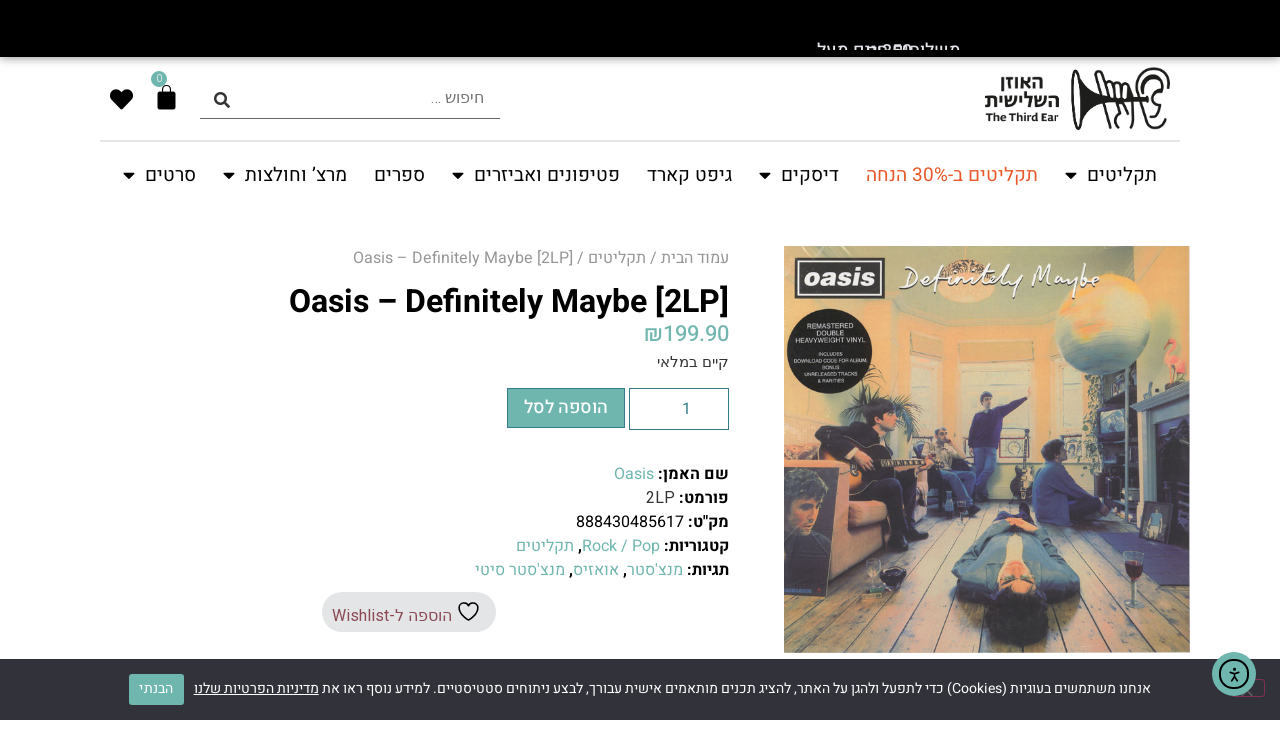

--- FILE ---
content_type: text/html; charset=UTF-8
request_url: https://third-ear.com/product/oasis-definitely-maybe/
body_size: 76818
content:
<!doctype html>
<html dir="rtl" lang="he-IL" prefix="og: https://ogp.me/ns#">
<head>
	<meta charset="UTF-8">
	<meta name="viewport" content="width=device-width, initial-scale=1">
	<link rel="profile" href="https://gmpg.org/xfn/11">
					<script>document.documentElement.className = document.documentElement.className + ' yes-js js_active js'</script>
			
        <script type="application/javascript" style="display:none">
            /* <![CDATA[ */
            window.pysWooProductData = window.pysWooProductData || [];
                        window.pysWooProductData[72321] = {"tiktok":{"delay":0,"type":"static","name":"AddToCart","pixelIds":["CIL77UJC77UB36839I30"],"params":{"post_type":"product","product_id":"72321","quantity":1,"tags":"\u05de\u05e0\u05e6'\u05e1\u05d8\u05e8, \u05d0\u05d5\u05d0\u05d6\u05d9\u05e1, \u05de\u05e0\u05e6'\u05e1\u05d8\u05e8 \u05e1\u05d9\u05d8\u05d9","content_name":"Oasis - Definitely Maybe [2LP]","category_name":"Rock \/ Pop, \u05ea\u05e7\u05dc\u05d9\u05d8\u05d9\u05dd","value":"199.9","currency":"ILS","price":"199.9","content_category":"Rock \/ Pop, \u05ea\u05e7\u05dc\u05d9\u05d8\u05d9\u05dd","content_id":"72321","content_type":"product"},"e_id":"woo_add_to_cart_on_button_click","ids":[],"hasTimeWindow":false,"timeWindow":0,"eventID":"","woo_order":"","edd_order":""},"facebook":{"delay":0,"type":"static","name":"AddToCart","eventID":"94493407-a5b4-4c50-a46e-25259c0ac5b4","pixelIds":["741319079319765"],"params":{"content_type":"product","content_ids":["72321"],"contents":[{"id":"72321","quantity":1}],"tags":"\u05de\u05e0\u05e6'\u05e1\u05d8\u05e8, \u05d0\u05d5\u05d0\u05d6\u05d9\u05e1, \u05de\u05e0\u05e6'\u05e1\u05d8\u05e8 \u05e1\u05d9\u05d8\u05d9","content_name":"Oasis - Definitely Maybe [2LP]","category_name":"Rock \/ Pop, \u05ea\u05e7\u05dc\u05d9\u05d8\u05d9\u05dd","value":"199.9","currency":"ILS"},"e_id":"woo_add_to_cart_on_button_click","ids":[],"hasTimeWindow":false,"timeWindow":0,"woo_order":"","edd_order":""}};
                        /* ]]> */
        </script>

        	<style>img:is([sizes="auto" i], [sizes^="auto," i]) { contain-intrinsic-size: 3000px 1500px }</style>
	
<!-- Google Tag Manager for WordPress by gtm4wp.com -->
<script data-cfasync="false" data-pagespeed-no-defer>
	var gtm4wp_datalayer_name = "dataLayer";
	var dataLayer = dataLayer || [];
	const gtm4wp_use_sku_instead = false;
	const gtm4wp_currency = 'ILS';
	const gtm4wp_product_per_impression = 10;
	const gtm4wp_clear_ecommerce = false;
	const gtm4wp_datalayer_max_timeout = 2000;
</script>
<!-- End Google Tag Manager for WordPress by gtm4wp.com -->
<!-- Search Engine Optimization by Rank Math - https://rankmath.com/ -->
<title>Oasis - Definitely Maybe [2LP] | האוזן השלישית חנות אונליין</title>
<meta name="description" content="גם את Oasis - Definitely Maybe [2LP] ועוד אלפי פריטים תמצאו באוזן השלישית, היכנסו עכשיו לאתר &gt;&gt;"/>
<meta name="robots" content="follow, index, max-snippet:-1, max-video-preview:-1, max-image-preview:large"/>
<link rel="canonical" href="https://third-ear.com/product/oasis-definitely-maybe/" />
<meta property="og:locale" content="he_IL" />
<meta property="og:type" content="product" />
<meta property="og:title" content="Oasis - Definitely Maybe [2LP] | האוזן השלישית חנות אונליין" />
<meta property="og:description" content="גם את Oasis - Definitely Maybe [2LP] ועוד אלפי פריטים תמצאו באוזן השלישית, היכנסו עכשיו לאתר &gt;&gt;" />
<meta property="og:url" content="https://third-ear.com/product/oasis-definitely-maybe/" />
<meta property="og:site_name" content="3rd Ear Online Store" />
<meta property="og:updated_time" content="2026-01-18T20:47:29+02:00" />
<meta property="og:image" content="https://third-ear.com/wp-content/uploads/2022/02/ZWc-20.jpeg" />
<meta property="og:image:secure_url" content="https://third-ear.com/wp-content/uploads/2022/02/ZWc-20.jpeg" />
<meta property="og:image:width" content="600" />
<meta property="og:image:height" content="600" />
<meta property="og:image:alt" content="Oasis &#8211; Definitely Maybe [2LP]" />
<meta property="og:image:type" content="image/jpeg" />
<meta property="product:brand" content="Rock / Pop" />
<meta property="product:price:amount" content="199.9" />
<meta property="product:price:currency" content="ILS" />
<meta property="product:availability" content="instock" />
<meta name="twitter:card" content="summary_large_image" />
<meta name="twitter:title" content="Oasis - Definitely Maybe [2LP] | האוזן השלישית חנות אונליין" />
<meta name="twitter:description" content="גם את Oasis - Definitely Maybe [2LP] ועוד אלפי פריטים תמצאו באוזן השלישית, היכנסו עכשיו לאתר &gt;&gt;" />
<meta name="twitter:image" content="https://third-ear.com/wp-content/uploads/2022/02/ZWc-20.jpeg" />
<meta name="twitter:label1" content="Price" />
<meta name="twitter:data1" content="&#8362;199.90" />
<meta name="twitter:label2" content="Availability" />
<meta name="twitter:data2" content="קיים במלאי" />
<script type="application/ld+json" class="rank-math-schema">{"@context":"https://schema.org","@graph":[{"@type":"Place","@id":"https://third-ear.com/#place","address":{"@type":"PostalAddress","streetAddress":"\u05d4\u05de\u05dc\u05da \u05d2\u2019\u05d5\u05e8\u05d2\u2019 48","addressLocality":"\u05ea\u05dc \u05d0\u05d1\u05d9\u05d1","postalCode":"6433701","addressCountry":"\u05d9\u05e9\u05e8\u05d0\u05dc"}},{"@type":["MusicStore","Organization"],"@id":"https://third-ear.com/#organization","name":"Third Ear","url":"https://third-ear.com","sameAs":["https://www.facebook.com/ThirdEar"],"email":"info@third-ear.com","address":{"@type":"PostalAddress","streetAddress":"\u05d4\u05de\u05dc\u05da \u05d2\u2019\u05d5\u05e8\u05d2\u2019 48","addressLocality":"\u05ea\u05dc \u05d0\u05d1\u05d9\u05d1","postalCode":"6433701","addressCountry":"\u05d9\u05e9\u05e8\u05d0\u05dc"},"logo":{"@type":"ImageObject","@id":"https://third-ear.com/#logo","url":"https://third-ear.com/wp-content/uploads/2022/07/logo-third-ear-117.jpg","contentUrl":"https://third-ear.com/wp-content/uploads/2022/07/logo-third-ear-117.jpg","caption":"3rd Ear Online Store","inLanguage":"he-IL","width":"300","height":"300"},"location":{"@id":"https://third-ear.com/#place"},"image":{"@id":"https://third-ear.com/#logo"},"telephone":"+972-3-6215223"},{"@type":"WebSite","@id":"https://third-ear.com/#website","url":"https://third-ear.com","name":"3rd Ear Online Store","publisher":{"@id":"https://third-ear.com/#organization"},"inLanguage":"he-IL"},{"@type":"ImageObject","@id":"https://third-ear.com/wp-content/uploads/2022/02/ZWc-20.jpeg","url":"https://third-ear.com/wp-content/uploads/2022/02/ZWc-20.jpeg","width":"600","height":"600","inLanguage":"he-IL"},{"@type":"BreadcrumbList","@id":"https://third-ear.com/product/oasis-definitely-maybe/#breadcrumb","itemListElement":[{"@type":"ListItem","position":"1","item":{"@id":"https://third-ear.com","name":"\u05d3\u05e3 \u05d4\u05d1\u05d9\u05ea"}},{"@type":"ListItem","position":"2","item":{"@id":"https://third-ear.com/product-category/music/rock/","name":"Rock / Pop"}},{"@type":"ListItem","position":"3","item":{"@id":"https://third-ear.com/product/oasis-definitely-maybe/","name":"Oasis &#8211; Definitely Maybe [2LP]"}}]},{"@type":"ItemPage","@id":"https://third-ear.com/product/oasis-definitely-maybe/#webpage","url":"https://third-ear.com/product/oasis-definitely-maybe/","name":"Oasis - Definitely Maybe [2LP] | \u05d4\u05d0\u05d5\u05d6\u05df \u05d4\u05e9\u05dc\u05d9\u05e9\u05d9\u05ea \u05d7\u05e0\u05d5\u05ea \u05d0\u05d5\u05e0\u05dc\u05d9\u05d9\u05df","datePublished":"2025-12-30T12:49:29+02:00","dateModified":"2026-01-18T20:47:29+02:00","isPartOf":{"@id":"https://third-ear.com/#website"},"primaryImageOfPage":{"@id":"https://third-ear.com/wp-content/uploads/2022/02/ZWc-20.jpeg"},"inLanguage":"he-IL","breadcrumb":{"@id":"https://third-ear.com/product/oasis-definitely-maybe/#breadcrumb"}},{"@type":"Product","brand":{"@type":"Brand","name":"Rock / Pop"},"name":"Oasis - Definitely Maybe [2LP] | \u05d4\u05d0\u05d5\u05d6\u05df \u05d4\u05e9\u05dc\u05d9\u05e9\u05d9\u05ea \u05d7\u05e0\u05d5\u05ea \u05d0\u05d5\u05e0\u05dc\u05d9\u05d9\u05df","description":"\u05d2\u05dd \u05d0\u05ea Oasis - Definitely Maybe \u05d5\u05e2\u05d5\u05d3 \u05d0\u05dc\u05e4\u05d9 \u05e4\u05e8\u05d9\u05d8\u05d9\u05dd \u05ea\u05de\u05e6\u05d0\u05d5 \u05d1\u05d0\u05d5\u05d6\u05df \u05d4\u05e9\u05dc\u05d9\u05e9\u05d9\u05ea, \u05d4\u05d9\u05db\u05e0\u05e1\u05d5 \u05e2\u05db\u05e9\u05d9\u05d5 \u05dc\u05d0\u05ea\u05e8 &gt;&gt;","sku":"888430485617","category":"Music &gt; Rock / Pop","mainEntityOfPage":{"@id":"https://third-ear.com/product/oasis-definitely-maybe/#webpage"},"image":[{"@type":"ImageObject","url":"https://third-ear.com/wp-content/uploads/2022/02/ZWc-20.jpeg","height":"600","width":"600"}],"offers":{"@type":"Offer","price":"199.90","priceCurrency":"ILS","priceValidUntil":"2027-12-31","availability":"https://schema.org/InStock","itemCondition":"NewCondition","url":"https://third-ear.com/product/oasis-definitely-maybe/","seller":{"@type":"Organization","@id":"https://third-ear.com/","name":"3rd Ear Online Store","url":"https://third-ear.com","logo":"https://third-ear.com/wp-content/uploads/2022/07/logo-third-ear-117.jpg"},"priceSpecification":{"price":"199.9","priceCurrency":"ILS","valueAddedTaxIncluded":"true"}},"@id":"https://third-ear.com/product/oasis-definitely-maybe/#richSnippet"}]}</script>
<!-- /Rank Math WordPress SEO plugin -->

<script type='application/javascript' id='pys-version-script'>console.log('PixelYourSite PRO version 12.3.1');</script>
<link rel='dns-prefetch' href='//cdn.elementor.com' />
<link rel="alternate" type="application/rss+xml" title="האוזן השלישית חנות אונליין &laquo; פיד‏" href="https://third-ear.com/feed/" />
<link rel="alternate" type="application/rss+xml" title="האוזן השלישית חנות אונליין &laquo; פיד תגובות‏" href="https://third-ear.com/comments/feed/" />
<link rel="alternate" type="application/rss+xml" title="האוזן השלישית חנות אונליין &laquo; פיד תגובות של Oasis &#8211; Definitely Maybe [2LP]" href="https://third-ear.com/product/oasis-definitely-maybe/feed/" />
<link rel='stylesheet' id='wdp_cart-summary-css' href='https://third-ear.com/wp-content/plugins/advanced-dynamic-pricing-for-woocommerce/BaseVersion/assets/css/cart-summary.css?ver=4.10.3' media='all' />
<link rel='stylesheet' id='font-awesome-css' href='https://third-ear.com/wp-content/plugins/advanced-product-labels-for-woocommerce/berocket/assets/css/font-awesome.min.css?ver=43a8348dc6a63288a80434d5b5f72c42' media='all' />
<style id='font-awesome-inline-css'>
[data-font="FontAwesome"]:before {font-family: 'FontAwesome' !important;content: attr(data-icon) !important;speak: none !important;font-weight: normal !important;font-variant: normal !important;text-transform: none !important;line-height: 1 !important;font-style: normal !important;-webkit-font-smoothing: antialiased !important;-moz-osx-font-smoothing: grayscale !important;}
</style>
<link rel='stylesheet' id='berocket_products_label_style-css' href='https://third-ear.com/wp-content/plugins/advanced-product-labels-for-woocommerce/css/frontend.css?ver=3.3.3.1' media='all' />
<style id='berocket_products_label_style-inline-css'>

        .berocket_better_labels:before,
        .berocket_better_labels:after {
            clear: both;
            content: " ";
            display: block;
        }
        .berocket_better_labels.berocket_better_labels_image {
            position: absolute!important;
            top: 0px!important;
            bottom: 0px!important;
            left: 0px!important;
            right: 0px!important;
            pointer-events: none;
        }
        .berocket_better_labels.berocket_better_labels_image * {
            pointer-events: none;
        }
        .berocket_better_labels.berocket_better_labels_image img,
        .berocket_better_labels.berocket_better_labels_image .fa,
        .berocket_better_labels.berocket_better_labels_image .berocket_color_label,
        .berocket_better_labels.berocket_better_labels_image .berocket_image_background,
        .berocket_better_labels .berocket_better_labels_line .br_alabel,
        .berocket_better_labels .berocket_better_labels_line .br_alabel span {
            pointer-events: all;
        }
        .berocket_better_labels .berocket_color_label,
        .br_alabel .berocket_color_label {
            width: 100%;
            height: 100%;
            display: block;
        }
        .berocket_better_labels .berocket_better_labels_position_left {
            text-align:left;
            float: left;
            clear: left;
        }
        .berocket_better_labels .berocket_better_labels_position_center {
            text-align:center;
        }
        .berocket_better_labels .berocket_better_labels_position_right {
            text-align:right;
            float: right;
            clear: right;
        }
        .berocket_better_labels.berocket_better_labels_label {
            clear: both
        }
        .berocket_better_labels .berocket_better_labels_line {
            line-height: 1px;
        }
        .berocket_better_labels.berocket_better_labels_label .berocket_better_labels_line {
            clear: none;
        }
        .berocket_better_labels .berocket_better_labels_position_left .berocket_better_labels_line {
            clear: left;
        }
        .berocket_better_labels .berocket_better_labels_position_right .berocket_better_labels_line {
            clear: right;
        }
        .berocket_better_labels .berocket_better_labels_line .br_alabel {
            display: inline-block;
            position: relative;
            top: 0!important;
            left: 0!important;
            right: 0!important;
            line-height: 1px;
        }.berocket_better_labels .berocket_better_labels_position {
                display: flex;
                flex-direction: column;
            }
            .berocket_better_labels .berocket_better_labels_position.berocket_better_labels_position_left {
                align-items: start;
            }
            .berocket_better_labels .berocket_better_labels_position.berocket_better_labels_position_right {
                align-items: end;
            }
            .rtl .berocket_better_labels .berocket_better_labels_position.berocket_better_labels_position_left {
                align-items: end;
            }
            .rtl .berocket_better_labels .berocket_better_labels_position.berocket_better_labels_position_right {
                align-items: start;
            }
            .berocket_better_labels .berocket_better_labels_position.berocket_better_labels_position_center {
                align-items: center;
            }
            .berocket_better_labels .berocket_better_labels_position .berocket_better_labels_inline {
                display: flex;
                align-items: start;
            }
</style>
<link rel='stylesheet' id='woo-conditional-shipping-blocks-style-css' href='https://third-ear.com/wp-content/plugins/conditional-shipping-for-woocommerce/frontend/css/woo-conditional-shipping.css?ver=3.6.0.free' media='all' />
<link rel='stylesheet' id='xoo-aff-style-css' href='https://third-ear.com/wp-content/plugins/waitlist-woocommerce-premium/xoo-form-fields-fw/assets/css/xoo-aff-style.css?ver=1.4' media='all' />
<style id='xoo-aff-style-inline-css'>

.xoo-aff-input-group .xoo-aff-input-icon{
	background-color:  #eee;
	color:  #555;
	max-width: 40px;
	min-width: 40px;
	border-color:  #ccc;
	border-width: 1px;
	font-size: 14px;
}
.xoo-aff-group{
	margin-bottom: 30px;
}

.xoo-aff-group input[type="text"], .xoo-aff-group input[type="password"], .xoo-aff-group input[type="email"], .xoo-aff-group input[type="number"], .xoo-aff-group select, .xoo-aff-group select + .select2, .xoo-aff-group input[type="tel"]{
	background-color: #fff;
	color: #777;
	border-width: 1px;
	border-color: #cccccc;
	height: 50px;
}



.xoo-aff-group input[type="text"]::placeholder, .xoo-aff-group input[type="password"]::placeholder, .xoo-aff-group input[type="email"]::placeholder, .xoo-aff-group input[type="number"]::placeholder, .xoo-aff-group select::placeholder, .xoo-aff-group input[type="tel"]::placeholder, .xoo-aff-group .select2-selection__rendered, .xoo-aff-group .select2-container--default .select2-selection--single .select2-selection__rendered{
	color: #777;
}

.xoo-aff-group input[type="text"]:focus, .xoo-aff-group input[type="password"]:focus, .xoo-aff-group input[type="email"]:focus, .xoo-aff-group input[type="number"]:focus, .xoo-aff-group select:focus, .xoo-aff-group select + .select2:focus, .xoo-aff-group input[type="tel"]:focus{
	background-color: #ededed;
	color: #000;
}

[placeholder]:focus::-webkit-input-placeholder{
	color: #000!important;
}


	.xoo-aff-input-group .xoo-aff-input-icon{
		display: none!important;
	}


.xoo-aff-input-icon + input[type="text"], .xoo-aff-input-icon + input[type="password"], .xoo-aff-input-icon + input[type="email"], .xoo-aff-input-icon + input[type="number"], .xoo-aff-input-icon + select, .xoo-aff-input-icon + select + .select2,  .xoo-aff-input-icon + input[type="tel"]{
	border-bottom-left-radius: 0;
	border-top-left-radius: 0;
}
</style>
<link rel='stylesheet' id='xoo-aff-flags-css' href='https://third-ear.com/wp-content/plugins/waitlist-woocommerce-premium/xoo-form-fields-fw/countries/flags.css?ver=1.4' media='all' />
<link rel='stylesheet' id='select2-css' href='https://third-ear.com/wp-content/plugins/waitlist-woocommerce-premium/xoo-form-fields-fw/lib/select2/select2.css?ver=43a8348dc6a63288a80434d5b5f72c42' media='all' />
<style id='wp-emoji-styles-inline-css'>

	img.wp-smiley, img.emoji {
		display: inline !important;
		border: none !important;
		box-shadow: none !important;
		height: 1em !important;
		width: 1em !important;
		margin: 0 0.07em !important;
		vertical-align: -0.1em !important;
		background: none !important;
		padding: 0 !important;
	}
</style>
<link rel='stylesheet' id='wp-block-library-rtl-css' href='https://third-ear.com/wp-includes/css/dist/block-library/style-rtl.min.css?ver=43a8348dc6a63288a80434d5b5f72c42' media='all' />
<link rel='stylesheet' id='ion.range-slider-css' href='https://third-ear.com/wp-content/plugins/yith-woocommerce-ajax-product-filter-premium/assets/css/ion.range-slider.css?ver=2.3.1' media='all' />
<link rel='stylesheet' id='yith-wcan-shortcodes-css' href='https://third-ear.com/wp-content/plugins/yith-woocommerce-ajax-product-filter-premium/assets/css/shortcodes.css?ver=5.15.1' media='all' />
<style id='yith-wcan-shortcodes-inline-css'>
:root{
	--yith-wcan-filters_colors_titles: #333333;
	--yith-wcan-filters_colors_background: #FFFFFF;
	--yith-wcan-filters_colors_accent: rgb(110,182,174);
	--yith-wcan-filters_colors_accent_r: 110;
	--yith-wcan-filters_colors_accent_g: 182;
	--yith-wcan-filters_colors_accent_b: 174;
	--yith-wcan-color_swatches_border_radius: 100%;
	--yith-wcan-color_swatches_size: 30px;
	--yith-wcan-labels_style_background: #FFFFFF;
	--yith-wcan-labels_style_background_hover: rgb(110,182,174);
	--yith-wcan-labels_style_background_active: rgb(53,124,136);
	--yith-wcan-labels_style_text: #434343;
	--yith-wcan-labels_style_text_hover: #FFFFFF;
	--yith-wcan-labels_style_text_active: rgb(53,124,136);
	--yith-wcan-anchors_style_text: #434343;
	--yith-wcan-anchors_style_text_hover: rgb(110,182,174);
	--yith-wcan-anchors_style_text_active: rgb(53,124,136);
}
</style>
<link rel='stylesheet' id='jquery-selectBox-css' href='https://third-ear.com/wp-content/plugins/yith-woocommerce-wishlist-premium/assets/css/jquery.selectBox.css?ver=1.2.0' media='all' />
<link rel='stylesheet' id='yith-wcwl-font-awesome-css' href='https://third-ear.com/wp-content/plugins/yith-woocommerce-wishlist-premium/assets/css/font-awesome.css?ver=4.7.0' media='all' />
<link rel='stylesheet' id='woocommerce_prettyPhoto_css-rtl-css' href='//third-ear.com/wp-content/plugins/woocommerce/assets/css/prettyPhoto-rtl.css?ver=3.1.6' media='all' />
<link rel='stylesheet' id='yith-wcwl-main-css' href='https://third-ear.com/wp-content/plugins/yith-woocommerce-wishlist-premium/assets/css/style.css?ver=4.10.1' media='all' />
<style id='yith-wcwl-main-inline-css'>
 :root { --color-add-to-wishlist-background: rgb(228,229,230); --color-add-to-wishlist-text: rgb(139,74,84); --color-add-to-wishlist-border: #333333; --color-add-to-wishlist-background-hover: rgb(255,255,255); --color-add-to-wishlist-text-hover: rgb(0,0,0); --color-add-to-wishlist-border-hover: #333333; --rounded-corners-radius: 25px; --color-add-to-cart-background: rgb(193,194,193); --color-add-to-cart-text: rgb(139,74,84); --color-add-to-cart-border: #333333; --color-add-to-cart-background-hover: rgb(255,255,255); --color-add-to-cart-text-hover: rgb(0,0,0); --color-add-to-cart-border-hover: #4F4F4F; --add-to-cart-rounded-corners-radius: 10px; --color-button-style-1-background: #333333; --color-button-style-1-text: #FFFFFF; --color-button-style-1-border: #333333; --color-button-style-1-background-hover: #4F4F4F; --color-button-style-1-text-hover: #FFFFFF; --color-button-style-1-border-hover: #4F4F4F; --color-button-style-2-background: #333333; --color-button-style-2-text: #FFFFFF; --color-button-style-2-border: #333333; --color-button-style-2-background-hover: #4F4F4F; --color-button-style-2-text-hover: #FFFFFF; --color-button-style-2-border-hover: #4F4F4F; --color-wishlist-table-background: #FFFFFF; --color-wishlist-table-text: #6d6c6c; --color-wishlist-table-border: #FFFFFF; --color-headers-background: #F4F4F4; --color-share-button-color: #fff; --color-share-button-color-hover: #fff; --color-fb-button-background: #39599E; --color-fb-button-background-hover: #595A5A; --color-tw-button-background: #45AFE2; --color-tw-button-background-hover: #595A5A; --color-pr-button-background: #AB2E31; --color-pr-button-background-hover: #595A5A; --color-em-button-background: #FBB102; --color-em-button-background-hover: #595A5A; --color-wa-button-background: #00A901; --color-wa-button-background-hover: #595A5A; --feedback-duration: 3s; --modal-colors-overlay: #0000004d; --modal-colors-icon: #007565; --modal-colors-primary-button: #007565; --modal-colors-primary-button-hover: #007565; --modal-colors-primary-button-text: #fff; --modal-colors-primary-button-text-hover: #fff; --modal-colors-secondary-button: #e8e8e8; --modal-colors-secondary-button-hover: #d8d8d8; --modal-colors-secondary-button-text: #777; --modal-colors-secondary-button-text-hover: #777; --color-ask-an-estimate-background: #333333; --color-ask-an-estimate-text: #FFFFFF; --color-ask-an-estimate-border: #333333; --color-ask-an-estimate-background-hover: #4F4F4F; --color-ask-an-estimate-text-hover: #FFFFFF; --color-ask-an-estimate-border-hover: #4F4F4F; --ask-an-estimate-rounded-corners-radius: 16px; --tooltip-color-background: #333; --tooltip-color-text: #fff } 
 :root { --color-add-to-wishlist-background: rgb(228,229,230); --color-add-to-wishlist-text: rgb(139,74,84); --color-add-to-wishlist-border: #333333; --color-add-to-wishlist-background-hover: rgb(255,255,255); --color-add-to-wishlist-text-hover: rgb(0,0,0); --color-add-to-wishlist-border-hover: #333333; --rounded-corners-radius: 25px; --color-add-to-cart-background: rgb(193,194,193); --color-add-to-cart-text: rgb(139,74,84); --color-add-to-cart-border: #333333; --color-add-to-cart-background-hover: rgb(255,255,255); --color-add-to-cart-text-hover: rgb(0,0,0); --color-add-to-cart-border-hover: #4F4F4F; --add-to-cart-rounded-corners-radius: 10px; --color-button-style-1-background: #333333; --color-button-style-1-text: #FFFFFF; --color-button-style-1-border: #333333; --color-button-style-1-background-hover: #4F4F4F; --color-button-style-1-text-hover: #FFFFFF; --color-button-style-1-border-hover: #4F4F4F; --color-button-style-2-background: #333333; --color-button-style-2-text: #FFFFFF; --color-button-style-2-border: #333333; --color-button-style-2-background-hover: #4F4F4F; --color-button-style-2-text-hover: #FFFFFF; --color-button-style-2-border-hover: #4F4F4F; --color-wishlist-table-background: #FFFFFF; --color-wishlist-table-text: #6d6c6c; --color-wishlist-table-border: #FFFFFF; --color-headers-background: #F4F4F4; --color-share-button-color: #fff; --color-share-button-color-hover: #fff; --color-fb-button-background: #39599E; --color-fb-button-background-hover: #595A5A; --color-tw-button-background: #45AFE2; --color-tw-button-background-hover: #595A5A; --color-pr-button-background: #AB2E31; --color-pr-button-background-hover: #595A5A; --color-em-button-background: #FBB102; --color-em-button-background-hover: #595A5A; --color-wa-button-background: #00A901; --color-wa-button-background-hover: #595A5A; --feedback-duration: 3s; --modal-colors-overlay: #0000004d; --modal-colors-icon: #007565; --modal-colors-primary-button: #007565; --modal-colors-primary-button-hover: #007565; --modal-colors-primary-button-text: #fff; --modal-colors-primary-button-text-hover: #fff; --modal-colors-secondary-button: #e8e8e8; --modal-colors-secondary-button-hover: #d8d8d8; --modal-colors-secondary-button-text: #777; --modal-colors-secondary-button-text-hover: #777; --color-ask-an-estimate-background: #333333; --color-ask-an-estimate-text: #FFFFFF; --color-ask-an-estimate-border: #333333; --color-ask-an-estimate-background-hover: #4F4F4F; --color-ask-an-estimate-text-hover: #FFFFFF; --color-ask-an-estimate-border-hover: #4F4F4F; --ask-an-estimate-rounded-corners-radius: 16px; --tooltip-color-background: #333; --tooltip-color-text: #fff } 
</style>
<link rel='stylesheet' id='pwgc-wc-blocks-style-css' href='https://third-ear.com/wp-content/plugins/pw-gift-cards/assets/css/blocks.css?ver=3.47' media='all' />
<style id='global-styles-inline-css'>
:root{--wp--preset--aspect-ratio--square: 1;--wp--preset--aspect-ratio--4-3: 4/3;--wp--preset--aspect-ratio--3-4: 3/4;--wp--preset--aspect-ratio--3-2: 3/2;--wp--preset--aspect-ratio--2-3: 2/3;--wp--preset--aspect-ratio--16-9: 16/9;--wp--preset--aspect-ratio--9-16: 9/16;--wp--preset--color--black: #000000;--wp--preset--color--cyan-bluish-gray: #abb8c3;--wp--preset--color--white: #ffffff;--wp--preset--color--pale-pink: #f78da7;--wp--preset--color--vivid-red: #cf2e2e;--wp--preset--color--luminous-vivid-orange: #ff6900;--wp--preset--color--luminous-vivid-amber: #fcb900;--wp--preset--color--light-green-cyan: #7bdcb5;--wp--preset--color--vivid-green-cyan: #00d084;--wp--preset--color--pale-cyan-blue: #8ed1fc;--wp--preset--color--vivid-cyan-blue: #0693e3;--wp--preset--color--vivid-purple: #9b51e0;--wp--preset--gradient--vivid-cyan-blue-to-vivid-purple: linear-gradient(135deg,rgba(6,147,227,1) 0%,rgb(155,81,224) 100%);--wp--preset--gradient--light-green-cyan-to-vivid-green-cyan: linear-gradient(135deg,rgb(122,220,180) 0%,rgb(0,208,130) 100%);--wp--preset--gradient--luminous-vivid-amber-to-luminous-vivid-orange: linear-gradient(135deg,rgba(252,185,0,1) 0%,rgba(255,105,0,1) 100%);--wp--preset--gradient--luminous-vivid-orange-to-vivid-red: linear-gradient(135deg,rgba(255,105,0,1) 0%,rgb(207,46,46) 100%);--wp--preset--gradient--very-light-gray-to-cyan-bluish-gray: linear-gradient(135deg,rgb(238,238,238) 0%,rgb(169,184,195) 100%);--wp--preset--gradient--cool-to-warm-spectrum: linear-gradient(135deg,rgb(74,234,220) 0%,rgb(151,120,209) 20%,rgb(207,42,186) 40%,rgb(238,44,130) 60%,rgb(251,105,98) 80%,rgb(254,248,76) 100%);--wp--preset--gradient--blush-light-purple: linear-gradient(135deg,rgb(255,206,236) 0%,rgb(152,150,240) 100%);--wp--preset--gradient--blush-bordeaux: linear-gradient(135deg,rgb(254,205,165) 0%,rgb(254,45,45) 50%,rgb(107,0,62) 100%);--wp--preset--gradient--luminous-dusk: linear-gradient(135deg,rgb(255,203,112) 0%,rgb(199,81,192) 50%,rgb(65,88,208) 100%);--wp--preset--gradient--pale-ocean: linear-gradient(135deg,rgb(255,245,203) 0%,rgb(182,227,212) 50%,rgb(51,167,181) 100%);--wp--preset--gradient--electric-grass: linear-gradient(135deg,rgb(202,248,128) 0%,rgb(113,206,126) 100%);--wp--preset--gradient--midnight: linear-gradient(135deg,rgb(2,3,129) 0%,rgb(40,116,252) 100%);--wp--preset--font-size--small: 13px;--wp--preset--font-size--medium: 20px;--wp--preset--font-size--large: 36px;--wp--preset--font-size--x-large: 42px;--wp--preset--spacing--20: 0.44rem;--wp--preset--spacing--30: 0.67rem;--wp--preset--spacing--40: 1rem;--wp--preset--spacing--50: 1.5rem;--wp--preset--spacing--60: 2.25rem;--wp--preset--spacing--70: 3.38rem;--wp--preset--spacing--80: 5.06rem;--wp--preset--shadow--natural: 6px 6px 9px rgba(0, 0, 0, 0.2);--wp--preset--shadow--deep: 12px 12px 50px rgba(0, 0, 0, 0.4);--wp--preset--shadow--sharp: 6px 6px 0px rgba(0, 0, 0, 0.2);--wp--preset--shadow--outlined: 6px 6px 0px -3px rgba(255, 255, 255, 1), 6px 6px rgba(0, 0, 0, 1);--wp--preset--shadow--crisp: 6px 6px 0px rgba(0, 0, 0, 1);}:root { --wp--style--global--content-size: 800px;--wp--style--global--wide-size: 1200px; }:where(body) { margin: 0; }.wp-site-blocks > .alignleft { float: left; margin-right: 2em; }.wp-site-blocks > .alignright { float: right; margin-left: 2em; }.wp-site-blocks > .aligncenter { justify-content: center; margin-left: auto; margin-right: auto; }:where(.wp-site-blocks) > * { margin-block-start: 24px; margin-block-end: 0; }:where(.wp-site-blocks) > :first-child { margin-block-start: 0; }:where(.wp-site-blocks) > :last-child { margin-block-end: 0; }:root { --wp--style--block-gap: 24px; }:root :where(.is-layout-flow) > :first-child{margin-block-start: 0;}:root :where(.is-layout-flow) > :last-child{margin-block-end: 0;}:root :where(.is-layout-flow) > *{margin-block-start: 24px;margin-block-end: 0;}:root :where(.is-layout-constrained) > :first-child{margin-block-start: 0;}:root :where(.is-layout-constrained) > :last-child{margin-block-end: 0;}:root :where(.is-layout-constrained) > *{margin-block-start: 24px;margin-block-end: 0;}:root :where(.is-layout-flex){gap: 24px;}:root :where(.is-layout-grid){gap: 24px;}.is-layout-flow > .alignleft{float: left;margin-inline-start: 0;margin-inline-end: 2em;}.is-layout-flow > .alignright{float: right;margin-inline-start: 2em;margin-inline-end: 0;}.is-layout-flow > .aligncenter{margin-left: auto !important;margin-right: auto !important;}.is-layout-constrained > .alignleft{float: left;margin-inline-start: 0;margin-inline-end: 2em;}.is-layout-constrained > .alignright{float: right;margin-inline-start: 2em;margin-inline-end: 0;}.is-layout-constrained > .aligncenter{margin-left: auto !important;margin-right: auto !important;}.is-layout-constrained > :where(:not(.alignleft):not(.alignright):not(.alignfull)){max-width: var(--wp--style--global--content-size);margin-left: auto !important;margin-right: auto !important;}.is-layout-constrained > .alignwide{max-width: var(--wp--style--global--wide-size);}body .is-layout-flex{display: flex;}.is-layout-flex{flex-wrap: wrap;align-items: center;}.is-layout-flex > :is(*, div){margin: 0;}body .is-layout-grid{display: grid;}.is-layout-grid > :is(*, div){margin: 0;}body{padding-top: 0px;padding-right: 0px;padding-bottom: 0px;padding-left: 0px;}a:where(:not(.wp-element-button)){text-decoration: underline;}:root :where(.wp-element-button, .wp-block-button__link){background-color: #32373c;border-width: 0;color: #fff;font-family: inherit;font-size: inherit;line-height: inherit;padding: calc(0.667em + 2px) calc(1.333em + 2px);text-decoration: none;}.has-black-color{color: var(--wp--preset--color--black) !important;}.has-cyan-bluish-gray-color{color: var(--wp--preset--color--cyan-bluish-gray) !important;}.has-white-color{color: var(--wp--preset--color--white) !important;}.has-pale-pink-color{color: var(--wp--preset--color--pale-pink) !important;}.has-vivid-red-color{color: var(--wp--preset--color--vivid-red) !important;}.has-luminous-vivid-orange-color{color: var(--wp--preset--color--luminous-vivid-orange) !important;}.has-luminous-vivid-amber-color{color: var(--wp--preset--color--luminous-vivid-amber) !important;}.has-light-green-cyan-color{color: var(--wp--preset--color--light-green-cyan) !important;}.has-vivid-green-cyan-color{color: var(--wp--preset--color--vivid-green-cyan) !important;}.has-pale-cyan-blue-color{color: var(--wp--preset--color--pale-cyan-blue) !important;}.has-vivid-cyan-blue-color{color: var(--wp--preset--color--vivid-cyan-blue) !important;}.has-vivid-purple-color{color: var(--wp--preset--color--vivid-purple) !important;}.has-black-background-color{background-color: var(--wp--preset--color--black) !important;}.has-cyan-bluish-gray-background-color{background-color: var(--wp--preset--color--cyan-bluish-gray) !important;}.has-white-background-color{background-color: var(--wp--preset--color--white) !important;}.has-pale-pink-background-color{background-color: var(--wp--preset--color--pale-pink) !important;}.has-vivid-red-background-color{background-color: var(--wp--preset--color--vivid-red) !important;}.has-luminous-vivid-orange-background-color{background-color: var(--wp--preset--color--luminous-vivid-orange) !important;}.has-luminous-vivid-amber-background-color{background-color: var(--wp--preset--color--luminous-vivid-amber) !important;}.has-light-green-cyan-background-color{background-color: var(--wp--preset--color--light-green-cyan) !important;}.has-vivid-green-cyan-background-color{background-color: var(--wp--preset--color--vivid-green-cyan) !important;}.has-pale-cyan-blue-background-color{background-color: var(--wp--preset--color--pale-cyan-blue) !important;}.has-vivid-cyan-blue-background-color{background-color: var(--wp--preset--color--vivid-cyan-blue) !important;}.has-vivid-purple-background-color{background-color: var(--wp--preset--color--vivid-purple) !important;}.has-black-border-color{border-color: var(--wp--preset--color--black) !important;}.has-cyan-bluish-gray-border-color{border-color: var(--wp--preset--color--cyan-bluish-gray) !important;}.has-white-border-color{border-color: var(--wp--preset--color--white) !important;}.has-pale-pink-border-color{border-color: var(--wp--preset--color--pale-pink) !important;}.has-vivid-red-border-color{border-color: var(--wp--preset--color--vivid-red) !important;}.has-luminous-vivid-orange-border-color{border-color: var(--wp--preset--color--luminous-vivid-orange) !important;}.has-luminous-vivid-amber-border-color{border-color: var(--wp--preset--color--luminous-vivid-amber) !important;}.has-light-green-cyan-border-color{border-color: var(--wp--preset--color--light-green-cyan) !important;}.has-vivid-green-cyan-border-color{border-color: var(--wp--preset--color--vivid-green-cyan) !important;}.has-pale-cyan-blue-border-color{border-color: var(--wp--preset--color--pale-cyan-blue) !important;}.has-vivid-cyan-blue-border-color{border-color: var(--wp--preset--color--vivid-cyan-blue) !important;}.has-vivid-purple-border-color{border-color: var(--wp--preset--color--vivid-purple) !important;}.has-vivid-cyan-blue-to-vivid-purple-gradient-background{background: var(--wp--preset--gradient--vivid-cyan-blue-to-vivid-purple) !important;}.has-light-green-cyan-to-vivid-green-cyan-gradient-background{background: var(--wp--preset--gradient--light-green-cyan-to-vivid-green-cyan) !important;}.has-luminous-vivid-amber-to-luminous-vivid-orange-gradient-background{background: var(--wp--preset--gradient--luminous-vivid-amber-to-luminous-vivid-orange) !important;}.has-luminous-vivid-orange-to-vivid-red-gradient-background{background: var(--wp--preset--gradient--luminous-vivid-orange-to-vivid-red) !important;}.has-very-light-gray-to-cyan-bluish-gray-gradient-background{background: var(--wp--preset--gradient--very-light-gray-to-cyan-bluish-gray) !important;}.has-cool-to-warm-spectrum-gradient-background{background: var(--wp--preset--gradient--cool-to-warm-spectrum) !important;}.has-blush-light-purple-gradient-background{background: var(--wp--preset--gradient--blush-light-purple) !important;}.has-blush-bordeaux-gradient-background{background: var(--wp--preset--gradient--blush-bordeaux) !important;}.has-luminous-dusk-gradient-background{background: var(--wp--preset--gradient--luminous-dusk) !important;}.has-pale-ocean-gradient-background{background: var(--wp--preset--gradient--pale-ocean) !important;}.has-electric-grass-gradient-background{background: var(--wp--preset--gradient--electric-grass) !important;}.has-midnight-gradient-background{background: var(--wp--preset--gradient--midnight) !important;}.has-small-font-size{font-size: var(--wp--preset--font-size--small) !important;}.has-medium-font-size{font-size: var(--wp--preset--font-size--medium) !important;}.has-large-font-size{font-size: var(--wp--preset--font-size--large) !important;}.has-x-large-font-size{font-size: var(--wp--preset--font-size--x-large) !important;}
:root :where(.wp-block-pullquote){font-size: 1.5em;line-height: 1.6;}
</style>
<link rel='stylesheet' id='cookie-notice-front-css' href='https://third-ear.com/wp-content/plugins/cookie-notice/css/front.min.css?ver=2.5.11' media='all' />
<link rel='stylesheet' id='betanet-epost-jqueryui-css' href='https://third-ear.com/wp-content/plugins/hfd-epost-integration/css/jquery-ui.min.css?ver=43a8348dc6a63288a80434d5b5f72c42' media='all' />
<link rel='stylesheet' id='betanet-epost-style-css' href='https://third-ear.com/wp-content/plugins/hfd-epost-integration/css/style.css?ver=43a8348dc6a63288a80434d5b5f72c42' media='all' />
<link rel='stylesheet' id='photoswipe-css' href='https://third-ear.com/wp-content/plugins/woocommerce/assets/css/photoswipe/photoswipe.min.css?ver=10.3.5' media='all' />
<link rel='stylesheet' id='photoswipe-default-skin-css' href='https://third-ear.com/wp-content/plugins/woocommerce/assets/css/photoswipe/default-skin/default-skin.min.css?ver=10.3.5' media='all' />
<link rel='stylesheet' id='woocommerce-layout-rtl-css' href='https://third-ear.com/wp-content/plugins/woocommerce/assets/css/woocommerce-layout-rtl.css?ver=10.3.5' media='all' />
<link rel='stylesheet' id='woocommerce-smallscreen-rtl-css' href='https://third-ear.com/wp-content/plugins/woocommerce/assets/css/woocommerce-smallscreen-rtl.css?ver=10.3.5' media='only screen and (max-width: 768px)' />
<link rel='stylesheet' id='woocommerce-general-rtl-css' href='https://third-ear.com/wp-content/plugins/woocommerce/assets/css/woocommerce-rtl.css?ver=10.3.5' media='all' />
<style id='woocommerce-inline-inline-css'>
.woocommerce form .form-row .required { visibility: visible; }
</style>
<link rel='stylesheet' id='woo_conditional_shipping_css-css' href='https://third-ear.com/wp-content/plugins/conditional-shipping-for-woocommerce/includes/frontend/../../frontend/css/woo-conditional-shipping.css?ver=3.6.0.free' media='all' />
<link rel='stylesheet' id='ea11y-widget-fonts-css' href='https://third-ear.com/wp-content/plugins/pojo-accessibility/assets/build/fonts.css?ver=3.9.0' media='all' />
<link rel='stylesheet' id='ea11y-skip-link-css' href='https://third-ear.com/wp-content/plugins/pojo-accessibility/assets/build/skip-link.css?ver=3.9.0' media='all' />
<link rel='stylesheet' id='yith_wcbm_badge_style-css' href='https://third-ear.com/wp-content/plugins/yith-woocommerce-badges-management/assets/css/frontend.css?ver=3.21.0' media='all' />
<link rel='stylesheet' id='yith-gfont-open-sans-css' href='https://third-ear.com/wp-content/plugins/yith-woocommerce-badges-management/assets/fonts/open-sans/style.css?ver=3.21.0' media='all' />
<link rel='stylesheet' id='ywsl_frontend-css' href='https://third-ear.com/wp-content/plugins/yith-woocommerce-social-login-premium/assets/css/frontend.css?ver=1.54.0' media='all' />
<link rel='stylesheet' id='brands-styles-css' href='https://third-ear.com/wp-content/plugins/woocommerce/assets/css/brands.css?ver=10.3.5' media='all' />
<link rel='stylesheet' id='xoo-wl-style-css' href='https://third-ear.com/wp-content/plugins/waitlist-woocommerce-premium/assets/css/xoo-wl-style.css?ver=3.1.2' media='all' />
<style id='xoo-wl-style-inline-css'>

			button.xoo-wl-action-btn{
				background-color: #333;
				color: #fff;
			}
			button.xoo-wl-submit-btn{
				max-width: 300px;
			}
			button.xoo-wl-open-form-btn{
				max-width: 300px;
			}
			.xoo-wl-inmodal{
				max-width: 800px;
				max-height: 600px;
			}
			.xoo-wl-sidebar{
    			background-image: url(https://third-ear.com/wp-content/plugins/waitlist-woocommerce/assets/images/popup-sidebar.jpg);
    			min-width: 40%;
    		}
		
				.xoo-wl-modal:before {
				    content: '';
				    display: inline-block;
				    height: 100%;
				    vertical-align: middle;
				    margin-right: -0.25em;
				}
			
</style>
<link rel='stylesheet' id='xoo-wl-fonts-css' href='https://third-ear.com/wp-content/plugins/waitlist-woocommerce-premium/assets/css/xoo-wl-fonts.css?ver=3.1.2' media='all' />
<link rel='stylesheet' id='hello-elementor-css' href='https://third-ear.com/wp-content/themes/hello-elementor/assets/css/reset.css?ver=3.4.5' media='all' />
<link rel='stylesheet' id='hello-elementor-theme-style-css' href='https://third-ear.com/wp-content/themes/hello-elementor/assets/css/theme.css?ver=3.4.5' media='all' />
<link rel='stylesheet' id='hello-elementor-header-footer-css' href='https://third-ear.com/wp-content/themes/hello-elementor/assets/css/header-footer.css?ver=3.4.5' media='all' />
<link rel='stylesheet' id='swiper-css' href='https://third-ear.com/wp-content/plugins/elementor/assets/lib/swiper/v8/css/swiper.min.css?ver=8.4.5' media='all' />
<link rel='stylesheet' id='e-swiper-css' href='https://third-ear.com/wp-content/plugins/elementor/assets/css/conditionals/e-swiper.min.css?ver=3.33.1' media='all' />
<link rel='stylesheet' id='elementor-frontend-css' href='https://third-ear.com/wp-content/plugins/elementor/assets/css/frontend-rtl.min.css?ver=3.33.1' media='all' />
<link rel='stylesheet' id='widget-slides-css' href='https://third-ear.com/wp-content/plugins/elementor-pro/assets/css/widget-slides-rtl.min.css?ver=3.33.1' media='all' />
<link rel='stylesheet' id='widget-image-css' href='https://third-ear.com/wp-content/plugins/elementor/assets/css/widget-image-rtl.min.css?ver=3.33.1' media='all' />
<link rel='stylesheet' id='widget-woocommerce-menu-cart-css' href='https://third-ear.com/wp-content/plugins/elementor-pro/assets/css/widget-woocommerce-menu-cart-rtl.min.css?ver=3.33.1' media='all' />
<link rel='stylesheet' id='widget-nav-menu-css' href='https://third-ear.com/wp-content/plugins/elementor-pro/assets/css/widget-nav-menu-rtl.min.css?ver=3.33.1' media='all' />
<link rel='stylesheet' id='widget-divider-css' href='https://third-ear.com/wp-content/plugins/elementor/assets/css/widget-divider-rtl.min.css?ver=3.33.1' media='all' />
<link rel='stylesheet' id='widget-social-icons-css' href='https://third-ear.com/wp-content/plugins/elementor/assets/css/widget-social-icons-rtl.min.css?ver=3.33.1' media='all' />
<link rel='stylesheet' id='e-apple-webkit-css' href='https://third-ear.com/wp-content/plugins/elementor/assets/css/conditionals/apple-webkit.min.css?ver=3.33.1' media='all' />
<link rel='stylesheet' id='widget-heading-css' href='https://third-ear.com/wp-content/plugins/elementor/assets/css/widget-heading-rtl.min.css?ver=3.33.1' media='all' />
<link rel='stylesheet' id='widget-woocommerce-product-images-css' href='https://third-ear.com/wp-content/plugins/elementor-pro/assets/css/widget-woocommerce-product-images-rtl.min.css?ver=3.33.1' media='all' />
<link rel='stylesheet' id='widget-woocommerce-product-price-css' href='https://third-ear.com/wp-content/plugins/elementor-pro/assets/css/widget-woocommerce-product-price-rtl.min.css?ver=3.33.1' media='all' />
<link rel='stylesheet' id='widget-woocommerce-product-add-to-cart-css' href='https://third-ear.com/wp-content/plugins/elementor-pro/assets/css/widget-woocommerce-product-add-to-cart-rtl.min.css?ver=3.33.1' media='all' />
<link rel='stylesheet' id='e-animation-slideInRight-css' href='https://third-ear.com/wp-content/plugins/elementor/assets/lib/animations/styles/slideInRight.min.css?ver=3.33.1' media='all' />
<link rel='stylesheet' id='e-popup-css' href='https://third-ear.com/wp-content/plugins/elementor-pro/assets/css/conditionals/popup.min.css?ver=3.33.1' media='all' />
<link rel='stylesheet' id='e-animation-slideInDown-css' href='https://third-ear.com/wp-content/plugins/elementor/assets/lib/animations/styles/slideInDown.min.css?ver=3.33.1' media='all' />
<link rel='stylesheet' id='widget-form-css' href='https://third-ear.com/wp-content/plugins/elementor-pro/assets/css/widget-form-rtl.min.css?ver=3.33.1' media='all' />
<link rel='stylesheet' id='elementor-icons-css' href='https://third-ear.com/wp-content/plugins/elementor/assets/lib/eicons/css/elementor-icons.min.css?ver=5.44.0' media='all' />
<link rel='stylesheet' id='elementor-post-15-css' href='https://third-ear.com/wp-content/uploads/elementor/css/post-15.css?ver=1768674606' media='all' />
<link rel='stylesheet' id='jet-blog-css' href='https://third-ear.com/wp-content/plugins/jet-blog/assets/css/jet-blog.css?ver=2.4.6' media='all' />
<link rel='stylesheet' id='jet-blog-rtl-css' href='https://third-ear.com/wp-content/plugins/jet-blog/assets/css/jet-blog-rtl.css?ver=2.4.6' media='all' />
<link rel='stylesheet' id='font-awesome-5-all-css' href='https://third-ear.com/wp-content/plugins/elementor/assets/lib/font-awesome/css/all.min.css?ver=3.33.1' media='all' />
<link rel='stylesheet' id='font-awesome-4-shim-css' href='https://third-ear.com/wp-content/plugins/elementor/assets/lib/font-awesome/css/v4-shims.min.css?ver=3.33.1' media='all' />
<link rel='stylesheet' id='elementor-post-94402-css' href='https://third-ear.com/wp-content/uploads/elementor/css/post-94402.css?ver=1768674607' media='all' />
<link rel='stylesheet' id='elementor-post-75238-css' href='https://third-ear.com/wp-content/uploads/elementor/css/post-75238.css?ver=1768674607' media='all' />
<link rel='stylesheet' id='elementor-post-76181-css' href='https://third-ear.com/wp-content/uploads/elementor/css/post-76181.css?ver=1768674609' media='all' />
<link rel='stylesheet' id='elementor-post-337631-css' href='https://third-ear.com/wp-content/uploads/elementor/css/post-337631.css?ver=1768674610' media='all' />
<link rel='stylesheet' id='elementor-post-518381-css' href='https://third-ear.com/wp-content/uploads/elementor/css/post-518381.css?ver=1768674607' media='all' />
<link rel='stylesheet' id='elementor-post-383884-css' href='https://third-ear.com/wp-content/uploads/elementor/css/post-383884.css?ver=1768674607' media='all' />
<link rel='stylesheet' id='elementor-post-383879-css' href='https://third-ear.com/wp-content/uploads/elementor/css/post-383879.css?ver=1768728384' media='all' />
<link rel='stylesheet' id='elementor-post-100809-css' href='https://third-ear.com/wp-content/uploads/elementor/css/post-100809.css?ver=1768674607' media='all' />
<link rel='stylesheet' id='elementor-post-75484-css' href='https://third-ear.com/wp-content/uploads/elementor/css/post-75484.css?ver=1768674607' media='all' />
<link rel='stylesheet' id='jquery-chosen-css' href='https://third-ear.com/wp-content/plugins/jet-search/assets/lib/chosen/chosen.min.css?ver=1.8.7' media='all' />
<link rel='stylesheet' id='jet-search-css' href='https://third-ear.com/wp-content/plugins/jet-search/assets/css/jet-search.css?ver=3.5.13' media='all' />
<link rel='stylesheet' id='woo_discount_pro_style-css' href='https://third-ear.com/wp-content/plugins/woo-discount-rules-pro/Assets/Css/awdr_style.css?ver=2.6.11' media='all' />
<link rel='stylesheet' id='parent-style-css' href='https://third-ear.com/wp-content/themes/hello-elementor/style.css?ver=43a8348dc6a63288a80434d5b5f72c42' media='all' />
<link rel='stylesheet' id='child-style-css' href='https://third-ear.com/wp-content/themes/hello-elementor-child/style.css?time=1768993503&#038;ver=43a8348dc6a63288a80434d5b5f72c42' media='all' />
<link rel='stylesheet' id='cuw_template-css' href='https://third-ear.com/wp-content/plugins/checkout-upsell-and-order-bumps/assets/css/template.css?ver=2.2.2' media='all' />
<link rel='stylesheet' id='cuw_frontend-css' href='https://third-ear.com/wp-content/plugins/checkout-upsell-and-order-bumps/assets/css/frontend.css?ver=2.2.2' media='all' />
<link rel='stylesheet' id='elementor-gf-local-karantina-css' href='https://third-ear.com/wp-content/uploads/elementor/google-fonts/css/karantina.css?ver=1745140247' media='all' />
<link rel='stylesheet' id='elementor-gf-local-heebo-css' href='https://third-ear.com/wp-content/uploads/elementor/google-fonts/css/heebo.css?ver=1745140255' media='all' />
<link rel='stylesheet' id='elementor-icons-shared-0-css' href='https://third-ear.com/wp-content/plugins/elementor/assets/lib/font-awesome/css/fontawesome.min.css?ver=5.15.3' media='all' />
<link rel='stylesheet' id='elementor-icons-fa-solid-css' href='https://third-ear.com/wp-content/plugins/elementor/assets/lib/font-awesome/css/solid.min.css?ver=5.15.3' media='all' />
<link rel='stylesheet' id='elementor-icons-fa-brands-css' href='https://third-ear.com/wp-content/plugins/elementor/assets/lib/font-awesome/css/brands.min.css?ver=5.15.3' media='all' />
<link rel='stylesheet' id='elementor-icons-fa-regular-css' href='https://third-ear.com/wp-content/plugins/elementor/assets/lib/font-awesome/css/regular.min.css?ver=5.15.3' media='all' />
<link rel='stylesheet' id='wdp_pricing-table-css' href='https://third-ear.com/wp-content/plugins/advanced-dynamic-pricing-for-woocommerce/BaseVersion/assets/css/pricing-table.css?ver=4.10.3' media='all' />
<link rel='stylesheet' id='wdp_deals-table-css' href='https://third-ear.com/wp-content/plugins/advanced-dynamic-pricing-for-woocommerce/BaseVersion/assets/css/deals-table.css?ver=4.10.3' media='all' />
<script id="jquery-core-js-extra">
var pysFacebookRest = {"restApiUrl":"https:\/\/third-ear.com\/wp-json\/pys-facebook\/v1\/event","debug":""};
</script>
<script src="https://third-ear.com/wp-includes/js/jquery/jquery.min.js?ver=3.7.1" id="jquery-core-js"></script>
<script src="https://third-ear.com/wp-includes/js/jquery/jquery-migrate.min.js?ver=3.4.1" id="jquery-migrate-js"></script>
<script id="xoo-aff-js-js-extra">
var xoo_aff_localize = {"adminurl":"https:\/\/third-ear.com\/wp-admin\/admin-ajax.php","countries":"{\"AF\":\"Afghanistan\",\"AX\":\"\u00c5land Islands\",\"AL\":\"Albania\",\"DZ\":\"Algeria\",\"AS\":\"American Samoa\",\"AD\":\"Andorra\",\"AO\":\"Angola\",\"AI\":\"Anguilla\",\"AQ\":\"Antarctica\",\"AG\":\"Antigua and Barbuda\",\"AR\":\"Argentina\",\"AM\":\"Armenia\",\"AW\":\"Aruba\",\"AU\":\"Australia\",\"AT\":\"Austria\",\"AZ\":\"Azerbaijan\",\"BS\":\"Bahamas\",\"BH\":\"Bahrain\",\"BD\":\"Bangladesh\",\"BB\":\"Barbados\",\"BY\":\"Belarus\",\"BE\":\"Belgium\",\"PW\":\"Belau\",\"BZ\":\"Belize\",\"BJ\":\"Benin\",\"BM\":\"Bermuda\",\"BT\":\"Bhutan\",\"BO\":\"Bolivia\",\"BQ\":\"Bonaire, Saint Eustatius and Saba\",\"BA\":\"Bosnia and Herzegovina\",\"BW\":\"Botswana\",\"BV\":\"Bouvet Island\",\"BR\":\"Brazil\",\"IO\":\"British Indian Ocean Territory\",\"BN\":\"Brunei\",\"BG\":\"Bulgaria\",\"BF\":\"Burkina Faso\",\"BI\":\"Burundi\",\"KH\":\"Cambodia\",\"CM\":\"Cameroon\",\"CA\":\"Canada\",\"CV\":\"Cape Verde\",\"KY\":\"Cayman Islands\",\"CF\":\"Central African Republic\",\"TD\":\"Chad\",\"CL\":\"Chile\",\"CN\":\"China\",\"CX\":\"Christmas Island\",\"CC\":\"Cocos (Keeling) Islands\",\"CO\":\"Colombia\",\"KM\":\"Comoros\",\"CG\":\"Congo (Brazzaville)\",\"CD\":\"Congo (Kinshasa)\",\"CK\":\"Cook Islands\",\"CR\":\"Costa Rica\",\"HR\":\"Croatia\",\"CU\":\"Cuba\",\"CW\":\"Cura\u00e7ao\",\"CY\":\"Cyprus\",\"CZ\":\"Czech Republic\",\"DK\":\"Denmark\",\"DJ\":\"Djibouti\",\"DM\":\"Dominica\",\"DO\":\"Dominican Republic\",\"EC\":\"Ecuador\",\"EG\":\"Egypt\",\"SV\":\"El Salvador\",\"GQ\":\"Equatorial Guinea\",\"ER\":\"Eritrea\",\"EE\":\"Estonia\",\"ET\":\"Ethiopia\",\"FK\":\"Falkland Islands\",\"FO\":\"Faroe Islands\",\"FJ\":\"Fiji\",\"FI\":\"Finland\",\"FR\":\"France\",\"GF\":\"French Guiana\",\"PF\":\"French Polynesia\",\"TF\":\"French Southern Territories\",\"GA\":\"Gabon\",\"GM\":\"Gambia\",\"GE\":\"Georgia\",\"DE\":\"Germany\",\"GH\":\"Ghana\",\"GI\":\"Gibraltar\",\"GR\":\"Greece\",\"GL\":\"Greenland\",\"GD\":\"Grenada\",\"GP\":\"Guadeloupe\",\"GU\":\"Guam\",\"GT\":\"Guatemala\",\"GG\":\"Guernsey\",\"GN\":\"Guinea\",\"GW\":\"Guinea-Bissau\",\"GY\":\"Guyana\",\"HT\":\"Haiti\",\"HM\":\"Heard Island and McDonald Islands\",\"HN\":\"Honduras\",\"HK\":\"Hong Kong\",\"HU\":\"Hungary\",\"IS\":\"Iceland\",\"IN\":\"India\",\"ID\":\"Indonesia\",\"IR\":\"Iran\",\"IQ\":\"Iraq\",\"IE\":\"Ireland\",\"IM\":\"Isle of Man\",\"IL\":\"Israel\",\"IT\":\"Italy\",\"CI\":\"Ivory Coast\",\"JM\":\"Jamaica\",\"JP\":\"Japan\",\"JE\":\"Jersey\",\"JO\":\"Jordan\",\"KZ\":\"Kazakhstan\",\"KE\":\"Kenya\",\"KI\":\"Kiribati\",\"KW\":\"Kuwait\",\"KG\":\"Kyrgyzstan\",\"LA\":\"Laos\",\"LV\":\"Latvia\",\"LB\":\"Lebanon\",\"LS\":\"Lesotho\",\"LR\":\"Liberia\",\"LY\":\"Libya\",\"LI\":\"Liechtenstein\",\"LT\":\"Lithuania\",\"LU\":\"Luxembourg\",\"MO\":\"Macao S.A.R., China\",\"MK\":\"North Macedonia\",\"MG\":\"Madagascar\",\"MW\":\"Malawi\",\"MY\":\"Malaysia\",\"MV\":\"Maldives\",\"ML\":\"Mali\",\"MT\":\"Malta\",\"MH\":\"Marshall Islands\",\"MQ\":\"Martinique\",\"MR\":\"Mauritania\",\"MU\":\"Mauritius\",\"YT\":\"Mayotte\",\"MX\":\"Mexico\",\"FM\":\"Micronesia\",\"MD\":\"Moldova\",\"MC\":\"Monaco\",\"MN\":\"Mongolia\",\"ME\":\"Montenegro\",\"MS\":\"Montserrat\",\"MA\":\"Morocco\",\"MZ\":\"Mozambique\",\"MM\":\"Myanmar\",\"NA\":\"Namibia\",\"NR\":\"Nauru\",\"NP\":\"Nepal\",\"NL\":\"Netherlands\",\"NC\":\"New Caledonia\",\"NZ\":\"New Zealand\",\"NI\":\"Nicaragua\",\"NE\":\"Niger\",\"NG\":\"Nigeria\",\"NU\":\"Niue\",\"NF\":\"Norfolk Island\",\"MP\":\"Northern Mariana Islands\",\"KP\":\"North Korea\",\"NO\":\"Norway\",\"OM\":\"Oman\",\"PK\":\"Pakistan\",\"PS\":\"Palestinian Territory\",\"PA\":\"Panama\",\"PG\":\"Papua New Guinea\",\"PY\":\"Paraguay\",\"PE\":\"Peru\",\"PH\":\"Philippines\",\"PN\":\"Pitcairn\",\"PL\":\"Poland\",\"PT\":\"Portugal\",\"PR\":\"Puerto Rico\",\"QA\":\"Qatar\",\"RE\":\"Reunion\",\"RO\":\"Romania\",\"RU\":\"Russia\",\"RW\":\"Rwanda\",\"BL\":\"Saint Barth\u00e9lemy\",\"SH\":\"Saint Helena\",\"KN\":\"Saint Kitts and Nevis\",\"LC\":\"Saint Lucia\",\"MF\":\"Saint Martin (French part)\",\"SX\":\"Saint Martin (Dutch part)\",\"PM\":\"Saint Pierre and Miquelon\",\"VC\":\"Saint Vincent and the Grenadines\",\"SM\":\"San Marino\",\"ST\":\"S\u00e3o Tom\u00e9 and Pr\u00edncipe\",\"SA\":\"Saudi Arabia\",\"SN\":\"Senegal\",\"RS\":\"Serbia\",\"SC\":\"Seychelles\",\"SL\":\"Sierra Leone\",\"SG\":\"Singapore\",\"SK\":\"Slovakia\",\"SI\":\"Slovenia\",\"SB\":\"Solomon Islands\",\"SO\":\"Somalia\",\"ZA\":\"South Africa\",\"GS\":\"South Georgia\\\/Sandwich Islands\",\"KR\":\"South Korea\",\"SS\":\"South Sudan\",\"ES\":\"Spain\",\"LK\":\"Sri Lanka\",\"SD\":\"Sudan\",\"SR\":\"Suriname\",\"SJ\":\"Svalbard and Jan Mayen\",\"SZ\":\"Swaziland\",\"SE\":\"Sweden\",\"CH\":\"Switzerland\",\"SY\":\"Syria\",\"TW\":\"Taiwan\",\"TJ\":\"Tajikistan\",\"TZ\":\"Tanzania\",\"TH\":\"Thailand\",\"TL\":\"Timor-Leste\",\"TG\":\"Togo\",\"TK\":\"Tokelau\",\"TO\":\"Tonga\",\"TT\":\"Trinidad and Tobago\",\"TN\":\"Tunisia\",\"TR\":\"Turkey\",\"TM\":\"Turkmenistan\",\"TC\":\"Turks and Caicos Islands\",\"TV\":\"Tuvalu\",\"UG\":\"Uganda\",\"UA\":\"Ukraine\",\"AE\":\"United Arab Emirates\",\"GB\":\"United Kingdom (UK)\",\"US\":\"United States (US)\",\"UM\":\"United States (US) Minor Outlying Islands\",\"UY\":\"Uruguay\",\"UZ\":\"Uzbekistan\",\"VU\":\"Vanuatu\",\"VA\":\"Vatican\",\"VE\":\"Venezuela\",\"VN\":\"Vietnam\",\"VG\":\"Virgin Islands (British)\",\"VI\":\"Virgin Islands (US)\",\"WF\":\"Wallis and Futuna\",\"EH\":\"Western Sahara\",\"WS\":\"Samoa\",\"YE\":\"Yemen\",\"ZM\":\"Zambia\",\"ZW\":\"Zimbabwe\"}","states":"{\"AF\":[],\"AO\":{\"BGO\":\"Bengo\",\"BLU\":\"Benguela\",\"BIE\":\"Bi\\u00e9\",\"CAB\":\"Cabinda\",\"CNN\":\"Cunene\",\"HUA\":\"Huambo\",\"HUI\":\"Hu\\u00edla\",\"CCU\":\"Kuando Kubango\",\"CNO\":\"Kwanza-Norte\",\"CUS\":\"Kwanza-Sul\",\"LUA\":\"Luanda\",\"LNO\":\"Lunda-Norte\",\"LSU\":\"Lunda-Sul\",\"MAL\":\"Malanje\",\"MOX\":\"Moxico\",\"NAM\":\"Namibe\",\"UIG\":\"U\\u00edge\",\"ZAI\":\"Zaire\"},\"AR\":{\"C\":\"Ciudad Aut\u00f3noma de Buenos Aires\",\"B\":\"Buenos Aires\",\"K\":\"Catamarca\",\"H\":\"Chaco\",\"U\":\"Chubut\",\"X\":\"C\u00f3rdoba\",\"W\":\"Corrientes\",\"E\":\"Entre R\u00edos\",\"P\":\"Formosa\",\"Y\":\"Jujuy\",\"L\":\"La Pampa\",\"F\":\"La Rioja\",\"M\":\"Mendoza\",\"N\":\"Misiones\",\"Q\":\"Neuqu\u00e9n\",\"R\":\"R\u00edo Negro\",\"A\":\"Salta\",\"J\":\"San Juan\",\"D\":\"San Luis\",\"Z\":\"Santa Cruz\",\"S\":\"Santa Fe\",\"G\":\"Santiago del Estero\",\"V\":\"Tierra del Fuego\",\"T\":\"Tucum\u00e1n\"},\"AT\":[],\"AU\":{\"ACT\":\"Australian Capital Territory\",\"NSW\":\"New South Wales\",\"NT\":\"Northern Territory\",\"QLD\":\"Queensland\",\"SA\":\"South Australia\",\"TAS\":\"Tasmania\",\"VIC\":\"Victoria\",\"WA\":\"Western Australia\"},\"AX\":[],\"BD\":{\"BD-05\":\"Bagerhat\",\"BD-01\":\"Bandarban\",\"BD-02\":\"Barguna\",\"BD-06\":\"Barishal\",\"BD-07\":\"Bhola\",\"BD-03\":\"Bogura\",\"BD-04\":\"Brahmanbaria\",\"BD-09\":\"Chandpur\",\"BD-10\":\"Chattogram\",\"BD-12\":\"Chuadanga\",\"BD-11\":\"Cox's Bazar\",\"BD-08\":\"Cumilla\",\"BD-13\":\"Dhaka\",\"BD-14\":\"Dinajpur\",\"BD-15\":\"Faridpur \",\"BD-16\":\"Feni\",\"BD-19\":\"Gaibandha\",\"BD-18\":\"Gazipur\",\"BD-17\":\"Gopalganj\",\"BD-20\":\"Habiganj\",\"BD-21\":\"Jamalpur\",\"BD-22\":\"Jashore\",\"BD-25\":\"Jhalokati\",\"BD-23\":\"Jhenaidah\",\"BD-24\":\"Joypurhat\",\"BD-29\":\"Khagrachhari\",\"BD-27\":\"Khulna\",\"BD-26\":\"Kishoreganj\",\"BD-28\":\"Kurigram\",\"BD-30\":\"Kushtia\",\"BD-31\":\"Lakshmipur\",\"BD-32\":\"Lalmonirhat\",\"BD-36\":\"Madaripur\",\"BD-37\":\"Magura\",\"BD-33\":\"Manikganj \",\"BD-39\":\"Meherpur\",\"BD-38\":\"Moulvibazar\",\"BD-35\":\"Munshiganj\",\"BD-34\":\"Mymensingh\",\"BD-48\":\"Naogaon\",\"BD-43\":\"Narail\",\"BD-40\":\"Narayanganj\",\"BD-42\":\"Narsingdi\",\"BD-44\":\"Natore\",\"BD-45\":\"Nawabganj\",\"BD-41\":\"Netrakona\",\"BD-46\":\"Nilphamari\",\"BD-47\":\"Noakhali\",\"BD-49\":\"Pabna\",\"BD-52\":\"Panchagarh\",\"BD-51\":\"Patuakhali\",\"BD-50\":\"Pirojpur\",\"BD-53\":\"Rajbari\",\"BD-54\":\"Rajshahi\",\"BD-56\":\"Rangamati\",\"BD-55\":\"Rangpur\",\"BD-58\":\"Satkhira\",\"BD-62\":\"Shariatpur\",\"BD-57\":\"Sherpur\",\"BD-59\":\"Sirajganj\",\"BD-61\":\"Sunamganj\",\"BD-60\":\"Sylhet\",\"BD-63\":\"Tangail\",\"BD-64\":\"Thakurgaon\"},\"BE\":[],\"BG\":{\"BG-01\":\"Blagoevgrad\",\"BG-02\":\"Burgas\",\"BG-08\":\"Dobrich\",\"BG-07\":\"Gabrovo\",\"BG-26\":\"Haskovo\",\"BG-09\":\"Kardzhali\",\"BG-10\":\"Kyustendil\",\"BG-11\":\"Lovech\",\"BG-12\":\"Montana\",\"BG-13\":\"Pazardzhik\",\"BG-14\":\"Pernik\",\"BG-15\":\"Pleven\",\"BG-16\":\"Plovdiv\",\"BG-17\":\"Razgrad\",\"BG-18\":\"Ruse\",\"BG-27\":\"Shumen\",\"BG-19\":\"Silistra\",\"BG-20\":\"Sliven\",\"BG-21\":\"Smolyan\",\"BG-23\":\"Sofia\",\"BG-22\":\"Sofia-Grad\",\"BG-24\":\"Stara Zagora\",\"BG-25\":\"Targovishte\",\"BG-03\":\"Varna\",\"BG-04\":\"Veliko Tarnovo\",\"BG-05\":\"Vidin\",\"BG-06\":\"Vratsa\",\"BG-28\":\"Yambol\"},\"BH\":[],\"BI\":[],\"BO\":{\"B\":\"Chuquisaca\",\"H\":\"Beni\",\"C\":\"Cochabamba\",\"L\":\"La Paz\",\"O\":\"Oruro\",\"N\":\"Pando\",\"P\":\"Potos\\u00ed\",\"S\":\"Santa Cruz\",\"T\":\"Tarija\"},\"BR\":{\"AC\":\"Acre\",\"AL\":\"Alagoas\",\"AP\":\"Amap\u00e1\",\"AM\":\"Amazonas\",\"BA\":\"Bahia\",\"CE\":\"Cear\u00e1\",\"DF\":\"Distrito Federal\",\"ES\":\"Esp\u00edrito Santo\",\"GO\":\"Goi\u00e1s\",\"MA\":\"Maranh\u00e3o\",\"MT\":\"Mato Grosso\",\"MS\":\"Mato Grosso do Sul\",\"MG\":\"Minas Gerais\",\"PA\":\"Par\u00e1\",\"PB\":\"Para\u00edba\",\"PR\":\"Paran\u00e1\",\"PE\":\"Pernambuco\",\"PI\":\"Piau\u00ed\",\"RJ\":\"Rio de Janeiro\",\"RN\":\"Rio Grande do Norte\",\"RS\":\"Rio Grande do Sul\",\"RO\":\"Rond\u00f4nia\",\"RR\":\"Roraima\",\"SC\":\"Santa Catarina\",\"SP\":\"S\u00e3o Paulo\",\"SE\":\"Sergipe\",\"TO\":\"Tocantins\"},\"CA\":{\"AB\":\"Alberta\",\"BC\":\"British Columbia\",\"MB\":\"Manitoba\",\"NB\":\"New Brunswick\",\"NL\":\"Newfoundland and Labrador\",\"NT\":\"Northwest Territories\",\"NS\":\"Nova Scotia\",\"NU\":\"Nunavut\",\"ON\":\"Ontario\",\"PE\":\"Prince Edward Island\",\"QC\":\"Quebec\",\"SK\":\"Saskatchewan\",\"YT\":\"Yukon Territory\"},\"CH\":{\"AG\":\"Aargau\",\"AR\":\"Appenzell Ausserrhoden\",\"AI\":\"Appenzell Innerrhoden\",\"BL\":\"Basel-Landschaft\",\"BS\":\"Basel-Stadt\",\"BE\":\"Bern\",\"FR\":\"Fribourg\",\"GE\":\"Geneva\",\"GL\":\"Glarus\",\"GR\":\"Graub\u00fcnden\",\"JU\":\"Jura\",\"LU\":\"Luzern\",\"NE\":\"Neuch\u00e2tel\",\"NW\":\"Nidwalden\",\"OW\":\"Obwalden\",\"SH\":\"Schaffhausen\",\"SZ\":\"Schwyz\",\"SO\":\"Solothurn\",\"SG\":\"St. Gallen\",\"TG\":\"Thurgau\",\"TI\":\"Ticino\",\"UR\":\"Uri\",\"VS\":\"Valais\",\"VD\":\"Vaud\",\"ZG\":\"Zug\",\"ZH\":\"Z\u00fcrich\"},\"CN\":{\"CN1\":\"Yunnan \\\/ \u4e91\u5357\",\"CN2\":\"Beijing \\\/ \u5317\u4eac\",\"CN3\":\"Tianjin \\\/ \u5929\u6d25\",\"CN4\":\"Hebei \\\/ \u6cb3\u5317\",\"CN5\":\"Shanxi \\\/ \u5c71\u897f\",\"CN6\":\"Inner Mongolia \\\/ \u5167\u8499\u53e4\",\"CN7\":\"Liaoning \\\/ \u8fbd\u5b81\",\"CN8\":\"Jilin \\\/ \u5409\u6797\",\"CN9\":\"Heilongjiang \\\/ \u9ed1\u9f99\u6c5f\",\"CN10\":\"Shanghai \\\/ \u4e0a\u6d77\",\"CN11\":\"Jiangsu \\\/ \u6c5f\u82cf\",\"CN12\":\"Zhejiang \\\/ \u6d59\u6c5f\",\"CN13\":\"Anhui \\\/ \u5b89\u5fbd\",\"CN14\":\"Fujian \\\/ \u798f\u5efa\",\"CN15\":\"Jiangxi \\\/ \u6c5f\u897f\",\"CN16\":\"Shandong \\\/ \u5c71\u4e1c\",\"CN17\":\"Henan \\\/ \u6cb3\u5357\",\"CN18\":\"Hubei \\\/ \u6e56\u5317\",\"CN19\":\"Hunan \\\/ \u6e56\u5357\",\"CN20\":\"Guangdong \\\/ \u5e7f\u4e1c\",\"CN21\":\"Guangxi Zhuang \\\/ \u5e7f\u897f\u58ee\u65cf\",\"CN22\":\"Hainan \\\/ \u6d77\u5357\",\"CN23\":\"Chongqing \\\/ \u91cd\u5e86\",\"CN24\":\"Sichuan \\\/ \u56db\u5ddd\",\"CN25\":\"Guizhou \\\/ \u8d35\u5dde\",\"CN26\":\"Shaanxi \\\/ \u9655\u897f\",\"CN27\":\"Gansu \\\/ \u7518\u8083\",\"CN28\":\"Qinghai \\\/ \u9752\u6d77\",\"CN29\":\"Ningxia Hui \\\/ \u5b81\u590f\",\"CN30\":\"Macau \\\/ \u6fb3\u95e8\",\"CN31\":\"Tibet \\\/ \u897f\u85cf\",\"CN32\":\"Xinjiang \\\/ \u65b0\u7586\"},\"CZ\":[],\"DE\":[],\"DK\":[],\"EE\":[],\"ES\":{\"C\":\"A Coru\u00f1a\",\"VI\":\"Araba\\\/\u00c1lava\",\"AB\":\"Albacete\",\"A\":\"Alicante\",\"AL\":\"Almer\u00eda\",\"O\":\"Asturias\",\"AV\":\"\u00c1vila\",\"BA\":\"Badajoz\",\"PM\":\"Baleares\",\"B\":\"Barcelona\",\"BU\":\"Burgos\",\"CC\":\"C\u00e1ceres\",\"CA\":\"C\u00e1diz\",\"S\":\"Cantabria\",\"CS\":\"Castell\u00f3n\",\"CE\":\"Ceuta\",\"CR\":\"Ciudad Real\",\"CO\":\"C\u00f3rdoba\",\"CU\":\"Cuenca\",\"GI\":\"Girona\",\"GR\":\"Granada\",\"GU\":\"Guadalajara\",\"SS\":\"Gipuzkoa\",\"H\":\"Huelva\",\"HU\":\"Huesca\",\"J\":\"Ja\u00e9n\",\"LO\":\"La Rioja\",\"GC\":\"Las Palmas\",\"LE\":\"Le\u00f3n\",\"L\":\"Lleida\",\"LU\":\"Lugo\",\"M\":\"Madrid\",\"MA\":\"M\u00e1laga\",\"ML\":\"Melilla\",\"MU\":\"Murcia\",\"NA\":\"Navarra\",\"OR\":\"Ourense\",\"P\":\"Palencia\",\"PO\":\"Pontevedra\",\"SA\":\"Salamanca\",\"TF\":\"Santa Cruz de Tenerife\",\"SG\":\"Segovia\",\"SE\":\"Sevilla\",\"SO\":\"Soria\",\"T\":\"Tarragona\",\"TE\":\"Teruel\",\"TO\":\"Toledo\",\"V\":\"Valencia\",\"VA\":\"Valladolid\",\"BI\":\"Bizkaia\",\"ZA\":\"Zamora\",\"Z\":\"Zaragoza\"},\"FI\":[],\"FR\":[],\"GP\":[],\"GR\":{\"I\":\"\\u0391\\u03c4\\u03c4\\u03b9\\u03ba\\u03ae\",\"A\":\"\\u0391\\u03bd\\u03b1\\u03c4\\u03bf\\u03bb\\u03b9\\u03ba\\u03ae \\u039c\\u03b1\\u03ba\\u03b5\\u03b4\\u03bf\\u03bd\\u03af\\u03b1 \\u03ba\\u03b1\\u03b9 \\u0398\\u03c1\\u03ac\\u03ba\\u03b7\",\"B\":\"\\u039a\\u03b5\\u03bd\\u03c4\\u03c1\\u03b9\\u03ba\\u03ae \\u039c\\u03b1\\u03ba\\u03b5\\u03b4\\u03bf\\u03bd\\u03af\\u03b1\",\"C\":\"\\u0394\\u03c5\\u03c4\\u03b9\\u03ba\\u03ae \\u039c\\u03b1\\u03ba\\u03b5\\u03b4\\u03bf\\u03bd\\u03af\\u03b1\",\"D\":\"\\u0389\\u03c0\\u03b5\\u03b9\\u03c1\\u03bf\\u03c2\",\"E\":\"\\u0398\\u03b5\\u03c3\\u03c3\\u03b1\\u03bb\\u03af\\u03b1\",\"F\":\"\\u0399\\u03cc\\u03bd\\u03b9\\u03bf\\u03b9 \\u039d\\u03ae\\u03c3\\u03bf\\u03b9\",\"G\":\"\\u0394\\u03c5\\u03c4\\u03b9\\u03ba\\u03ae \\u0395\\u03bb\\u03bb\\u03ac\\u03b4\\u03b1\",\"H\":\"\\u03a3\\u03c4\\u03b5\\u03c1\\u03b5\\u03ac \\u0395\\u03bb\\u03bb\\u03ac\\u03b4\\u03b1\",\"J\":\"\\u03a0\\u03b5\\u03bb\\u03bf\\u03c0\\u03cc\\u03bd\\u03bd\\u03b7\\u03c3\\u03bf\\u03c2\",\"K\":\"\\u0392\\u03cc\\u03c1\\u03b5\\u03b9\\u03bf \\u0391\\u03b9\\u03b3\\u03b1\\u03af\\u03bf\",\"L\":\"\\u039d\\u03cc\\u03c4\\u03b9\\u03bf \\u0391\\u03b9\\u03b3\\u03b1\\u03af\\u03bf\",\"M\":\"\\u039a\\u03c1\\u03ae\\u03c4\\u03b7\"},\"GF\":[],\"HK\":{\"HONG KONG\":\"Hong Kong Island\",\"KOWLOON\":\"Kowloon\",\"NEW TERRITORIES\":\"New Territories\"},\"HU\":{\"BK\":\"B\\u00e1cs-Kiskun\",\"BE\":\"B\\u00e9k\\u00e9s\",\"BA\":\"Baranya\",\"BZ\":\"Borsod-Aba\\u00faj-Zempl\\u00e9n\",\"BU\":\"Budapest\",\"CS\":\"Csongr\\u00e1d\",\"FE\":\"Fej\\u00e9r\",\"GS\":\"Gy\\u0151r-Moson-Sopron\",\"HB\":\"Hajd\\u00fa-Bihar\",\"HE\":\"Heves\",\"JN\":\"J\\u00e1sz-Nagykun-Szolnok\",\"KE\":\"Kom\\u00e1rom-Esztergom\",\"NO\":\"N\\u00f3gr\\u00e1d\",\"PE\":\"Pest\",\"SO\":\"Somogy\",\"SZ\":\"Szabolcs-Szatm\\u00e1r-Bereg\",\"TO\":\"Tolna\",\"VA\":\"Vas\",\"VE\":\"Veszpr\\u00e9m\",\"ZA\":\"Zala\"},\"ID\":{\"AC\":\"Daerah Istimewa Aceh\",\"SU\":\"Sumatera Utara\",\"SB\":\"Sumatera Barat\",\"RI\":\"Riau\",\"KR\":\"Kepulauan Riau\",\"JA\":\"Jambi\",\"SS\":\"Sumatera Selatan\",\"BB\":\"Bangka Belitung\",\"BE\":\"Bengkulu\",\"LA\":\"Lampung\",\"JK\":\"DKI Jakarta\",\"JB\":\"Jawa Barat\",\"BT\":\"Banten\",\"JT\":\"Jawa Tengah\",\"JI\":\"Jawa Timur\",\"YO\":\"Daerah Istimewa Yogyakarta\",\"BA\":\"Bali\",\"NB\":\"Nusa Tenggara Barat\",\"NT\":\"Nusa Tenggara Timur\",\"KB\":\"Kalimantan Barat\",\"KT\":\"Kalimantan Tengah\",\"KI\":\"Kalimantan Timur\",\"KS\":\"Kalimantan Selatan\",\"KU\":\"Kalimantan Utara\",\"SA\":\"Sulawesi Utara\",\"ST\":\"Sulawesi Tengah\",\"SG\":\"Sulawesi Tenggara\",\"SR\":\"Sulawesi Barat\",\"SN\":\"Sulawesi Selatan\",\"GO\":\"Gorontalo\",\"MA\":\"Maluku\",\"MU\":\"Maluku Utara\",\"PA\":\"Papua\",\"PB\":\"Papua Barat\"},\"IE\":{\"CW\":\"Carlow\",\"CN\":\"Cavan\",\"CE\":\"Clare\",\"CO\":\"Cork\",\"DL\":\"Donegal\",\"D\":\"Dublin\",\"G\":\"Galway\",\"KY\":\"Kerry\",\"KE\":\"Kildare\",\"KK\":\"Kilkenny\",\"LS\":\"Laois\",\"LM\":\"Leitrim\",\"LK\":\"Limerick\",\"LD\":\"Longford\",\"LH\":\"Louth\",\"MO\":\"Mayo\",\"MH\":\"Meath\",\"MN\":\"Monaghan\",\"OY\":\"Offaly\",\"RN\":\"Roscommon\",\"SO\":\"Sligo\",\"TA\":\"Tipperary\",\"WD\":\"Waterford\",\"WH\":\"Westmeath\",\"WX\":\"Wexford\",\"WW\":\"Wicklow\"},\"IN\":{\"AP\":\"Andhra Pradesh\",\"AR\":\"Arunachal Pradesh\",\"AS\":\"Assam\",\"BR\":\"Bihar\",\"CT\":\"Chhattisgarh\",\"GA\":\"Goa\",\"GJ\":\"Gujarat\",\"HR\":\"Haryana\",\"HP\":\"Himachal Pradesh\",\"JK\":\"Jammu and Kashmir\",\"JH\":\"Jharkhand\",\"KA\":\"Karnataka\",\"KL\":\"Kerala\",\"MP\":\"Madhya Pradesh\",\"MH\":\"Maharashtra\",\"MN\":\"Manipur\",\"ML\":\"Meghalaya\",\"MZ\":\"Mizoram\",\"NL\":\"Nagaland\",\"OR\":\"Orissa\",\"PB\":\"Punjab\",\"RJ\":\"Rajasthan\",\"SK\":\"Sikkim\",\"TN\":\"Tamil Nadu\",\"TS\":\"Telangana\",\"TR\":\"Tripura\",\"UK\":\"Uttarakhand\",\"UP\":\"Uttar Pradesh\",\"WB\":\"West Bengal\",\"AN\":\"Andaman and Nicobar Islands\",\"CH\":\"Chandigarh\",\"DN\":\"Dadra and Nagar Haveli\",\"DD\":\"Daman and Diu\",\"DL\":\"Delhi\",\"LD\":\"Lakshadeep\",\"PY\":\"Pondicherry (Puducherry)\"},\"IR\":{\"KHZ\":\"Khuzestan  (\\u062e\\u0648\\u0632\\u0633\\u062a\\u0627\\u0646)\",\"THR\":\"Tehran  (\\u062a\\u0647\\u0631\\u0627\\u0646)\",\"ILM\":\"Ilaam (\\u0627\\u06cc\\u0644\\u0627\\u0645)\",\"BHR\":\"Bushehr (\\u0628\\u0648\\u0634\\u0647\\u0631)\",\"ADL\":\"Ardabil (\\u0627\\u0631\\u062f\\u0628\\u06cc\\u0644)\",\"ESF\":\"Isfahan (\\u0627\\u0635\\u0641\\u0647\\u0627\\u0646)\",\"YZD\":\"Yazd (\\u06cc\\u0632\\u062f)\",\"KRH\":\"Kermanshah (\\u06a9\\u0631\\u0645\\u0627\\u0646\\u0634\\u0627\\u0647)\",\"KRN\":\"Kerman (\\u06a9\\u0631\\u0645\\u0627\\u0646)\",\"HDN\":\"Hamadan (\\u0647\\u0645\\u062f\\u0627\\u0646)\",\"GZN\":\"Ghazvin (\\u0642\\u0632\\u0648\\u06cc\\u0646)\",\"ZJN\":\"Zanjan (\\u0632\\u0646\\u062c\\u0627\\u0646)\",\"LRS\":\"Luristan (\\u0644\\u0631\\u0633\\u062a\\u0627\\u0646)\",\"ABZ\":\"Alborz (\\u0627\\u0644\\u0628\\u0631\\u0632)\",\"EAZ\":\"East Azarbaijan (\\u0622\\u0630\\u0631\\u0628\\u0627\\u06cc\\u062c\\u0627\\u0646 \\u0634\\u0631\\u0642\\u06cc)\",\"WAZ\":\"West Azarbaijan (\\u0622\\u0630\\u0631\\u0628\\u0627\\u06cc\\u062c\\u0627\\u0646 \\u063a\\u0631\\u0628\\u06cc)\",\"CHB\":\"Chaharmahal and Bakhtiari (\\u0686\\u0647\\u0627\\u0631\\u0645\\u062d\\u0627\\u0644 \\u0648 \\u0628\\u062e\\u062a\\u06cc\\u0627\\u0631\\u06cc)\",\"SKH\":\"South Khorasan (\\u062e\\u0631\\u0627\\u0633\\u0627\\u0646 \\u062c\\u0646\\u0648\\u0628\\u06cc)\",\"RKH\":\"Razavi Khorasan (\\u062e\\u0631\\u0627\\u0633\\u0627\\u0646 \\u0631\\u0636\\u0648\\u06cc)\",\"NKH\":\"North Khorasan (\\u062e\\u0631\\u0627\\u0633\\u0627\\u0646 \\u0634\\u0645\\u0627\\u0644\\u06cc)\",\"SMN\":\"Semnan (\\u0633\\u0645\\u0646\\u0627\\u0646)\",\"FRS\":\"Fars (\\u0641\\u0627\\u0631\\u0633)\",\"QHM\":\"Qom (\\u0642\\u0645)\",\"KRD\":\"Kurdistan \\\/ \\u06a9\\u0631\\u062f\\u0633\\u062a\\u0627\\u0646)\",\"KBD\":\"Kohgiluyeh and BoyerAhmad (\\u06a9\\u0647\\u06af\\u06cc\\u0644\\u0648\\u06cc\\u06cc\\u0647 \\u0648 \\u0628\\u0648\\u06cc\\u0631\\u0627\\u062d\\u0645\\u062f)\",\"GLS\":\"Golestan (\\u06af\\u0644\\u0633\\u062a\\u0627\\u0646)\",\"GIL\":\"Gilan (\\u06af\\u06cc\\u0644\\u0627\\u0646)\",\"MZN\":\"Mazandaran (\\u0645\\u0627\\u0632\\u0646\\u062f\\u0631\\u0627\\u0646)\",\"MKZ\":\"Markazi (\\u0645\\u0631\\u06a9\\u0632\\u06cc)\",\"HRZ\":\"Hormozgan (\\u0647\\u0631\\u0645\\u0632\\u06af\\u0627\\u0646)\",\"SBN\":\"Sistan and Baluchestan (\\u0633\\u06cc\\u0633\\u062a\\u0627\\u0646 \\u0648 \\u0628\\u0644\\u0648\\u0686\\u0633\\u062a\\u0627\\u0646)\"},\"IS\":[],\"IT\":{\"AG\":\"Agrigento\",\"AL\":\"Alessandria\",\"AN\":\"Ancona\",\"AO\":\"Aosta\",\"AR\":\"Arezzo\",\"AP\":\"Ascoli Piceno\",\"AT\":\"Asti\",\"AV\":\"Avellino\",\"BA\":\"Bari\",\"BT\":\"Barletta-Andria-Trani\",\"BL\":\"Belluno\",\"BN\":\"Benevento\",\"BG\":\"Bergamo\",\"BI\":\"Biella\",\"BO\":\"Bologna\",\"BZ\":\"Bolzano\",\"BS\":\"Brescia\",\"BR\":\"Brindisi\",\"CA\":\"Cagliari\",\"CL\":\"Caltanissetta\",\"CB\":\"Campobasso\",\"CE\":\"Caserta\",\"CT\":\"Catania\",\"CZ\":\"Catanzaro\",\"CH\":\"Chieti\",\"CO\":\"Como\",\"CS\":\"Cosenza\",\"CR\":\"Cremona\",\"KR\":\"Crotone\",\"CN\":\"Cuneo\",\"EN\":\"Enna\",\"FM\":\"Fermo\",\"FE\":\"Ferrara\",\"FI\":\"Firenze\",\"FG\":\"Foggia\",\"FC\":\"Forl\\u00ec-Cesena\",\"FR\":\"Frosinone\",\"GE\":\"Genova\",\"GO\":\"Gorizia\",\"GR\":\"Grosseto\",\"IM\":\"Imperia\",\"IS\":\"Isernia\",\"SP\":\"La Spezia\",\"AQ\":\"L'Aquila\",\"LT\":\"Latina\",\"LE\":\"Lecce\",\"LC\":\"Lecco\",\"LI\":\"Livorno\",\"LO\":\"Lodi\",\"LU\":\"Lucca\",\"MC\":\"Macerata\",\"MN\":\"Mantova\",\"MS\":\"Massa-Carrara\",\"MT\":\"Matera\",\"ME\":\"Messina\",\"MI\":\"Milano\",\"MO\":\"Modena\",\"MB\":\"Monza e della Brianza\",\"NA\":\"Napoli\",\"NO\":\"Novara\",\"NU\":\"Nuoro\",\"OR\":\"Oristano\",\"PD\":\"Padova\",\"PA\":\"Palermo\",\"PR\":\"Parma\",\"PV\":\"Pavia\",\"PG\":\"Perugia\",\"PU\":\"Pesaro e Urbino\",\"PE\":\"Pescara\",\"PC\":\"Piacenza\",\"PI\":\"Pisa\",\"PT\":\"Pistoia\",\"PN\":\"Pordenone\",\"PZ\":\"Potenza\",\"PO\":\"Prato\",\"RG\":\"Ragusa\",\"RA\":\"Ravenna\",\"RC\":\"Reggio Calabria\",\"RE\":\"Reggio Emilia\",\"RI\":\"Rieti\",\"RN\":\"Rimini\",\"RM\":\"Roma\",\"RO\":\"Rovigo\",\"SA\":\"Salerno\",\"SS\":\"Sassari\",\"SV\":\"Savona\",\"SI\":\"Siena\",\"SR\":\"Siracusa\",\"SO\":\"Sondrio\",\"SU\":\"Sud Sardegna\",\"TA\":\"Taranto\",\"TE\":\"Teramo\",\"TR\":\"Terni\",\"TO\":\"Torino\",\"TP\":\"Trapani\",\"TN\":\"Trento\",\"TV\":\"Treviso\",\"TS\":\"Trieste\",\"UD\":\"Udine\",\"VA\":\"Varese\",\"VE\":\"Venezia\",\"VB\":\"Verbano-Cusio-Ossola\",\"VC\":\"Vercelli\",\"VR\":\"Verona\",\"VV\":\"Vibo Valentia\",\"VI\":\"Vicenza\",\"VT\":\"Viterbo\"},\"IL\":[],\"IM\":[],\"JP\":{\"JP01\":\"Hokkaido\",\"JP02\":\"Aomori\",\"JP03\":\"Iwate\",\"JP04\":\"Miyagi\",\"JP05\":\"Akita\",\"JP06\":\"Yamagata\",\"JP07\":\"Fukushima\",\"JP08\":\"Ibaraki\",\"JP09\":\"Tochigi\",\"JP10\":\"Gunma\",\"JP11\":\"Saitama\",\"JP12\":\"Chiba\",\"JP13\":\"Tokyo\",\"JP14\":\"Kanagawa\",\"JP15\":\"Niigata\",\"JP16\":\"Toyama\",\"JP17\":\"Ishikawa\",\"JP18\":\"Fukui\",\"JP19\":\"Yamanashi\",\"JP20\":\"Nagano\",\"JP21\":\"Gifu\",\"JP22\":\"Shizuoka\",\"JP23\":\"Aichi\",\"JP24\":\"Mie\",\"JP25\":\"Shiga\",\"JP26\":\"Kyoto\",\"JP27\":\"Osaka\",\"JP28\":\"Hyogo\",\"JP29\":\"Nara\",\"JP30\":\"Wakayama\",\"JP31\":\"Tottori\",\"JP32\":\"Shimane\",\"JP33\":\"Okayama\",\"JP34\":\"Hiroshima\",\"JP35\":\"Yamaguchi\",\"JP36\":\"Tokushima\",\"JP37\":\"Kagawa\",\"JP38\":\"Ehime\",\"JP39\":\"Kochi\",\"JP40\":\"Fukuoka\",\"JP41\":\"Saga\",\"JP42\":\"Nagasaki\",\"JP43\":\"Kumamoto\",\"JP44\":\"Oita\",\"JP45\":\"Miyazaki\",\"JP46\":\"Kagoshima\",\"JP47\":\"Okinawa\"},\"KR\":[],\"KW\":[],\"LB\":[],\"LR\":{\"BM\":\"Bomi\",\"BN\":\"Bong\",\"GA\":\"Gbarpolu\",\"GB\":\"Grand Bassa\",\"GC\":\"Grand Cape Mount\",\"GG\":\"Grand Gedeh\",\"GK\":\"Grand Kru\",\"LO\":\"Lofa\",\"MA\":\"Margibi\",\"MY\":\"Maryland\",\"MO\":\"Montserrado\",\"NM\":\"Nimba\",\"RV\":\"Rivercess\",\"RG\":\"River Gee\",\"SN\":\"Sinoe\"},\"LU\":[],\"MD\":{\"C\":\"Chi\u0219in\u0103u\",\"BL\":\"B\u0103l\u021bi\",\"AN\":\"Anenii Noi\",\"BS\":\"Basarabeasca\",\"BR\":\"Briceni\",\"CH\":\"Cahul\",\"CT\":\"Cantemir\",\"CL\":\"C\u0103l\u0103ra\u0219i\",\"CS\":\"C\u0103u\u0219eni\",\"CM\":\"Cimi\u0219lia\",\"CR\":\"Criuleni\",\"DN\":\"Dondu\u0219eni\",\"DR\":\"Drochia\",\"DB\":\"Dub\u0103sari\",\"ED\":\"Edine\u021b\",\"FL\":\"F\u0103le\u0219ti\",\"FR\":\"Flore\u0219ti\",\"GE\":\"UTA G\u0103g\u0103uzia\",\"GL\":\"Glodeni\",\"HN\":\"H\u00eence\u0219ti\",\"IL\":\"Ialoveni\",\"LV\":\"Leova\",\"NS\":\"Nisporeni\",\"OC\":\"Ocni\u021ba\",\"OR\":\"Orhei\",\"RZ\":\"Rezina\",\"RS\":\"R\u00ee\u0219cani\",\"SG\":\"S\u00eengerei\",\"SR\":\"Soroca\",\"ST\":\"Str\u0103\u0219eni\",\"SD\":\"\u0218old\u0103ne\u0219ti\",\"SV\":\"\u0218tefan Vod\u0103\",\"TR\":\"Taraclia\",\"TL\":\"Telene\u0219ti\",\"UN\":\"Ungheni\"},\"MQ\":[],\"MT\":[],\"MX\":{\"DF\":\"Ciudad de M\u00e9xico\",\"JA\":\"Jalisco\",\"NL\":\"Nuevo Le\u00f3n\",\"AG\":\"Aguascalientes\",\"BC\":\"Baja California\",\"BS\":\"Baja California Sur\",\"CM\":\"Campeche\",\"CS\":\"Chiapas\",\"CH\":\"Chihuahua\",\"CO\":\"Coahuila\",\"CL\":\"Colima\",\"DG\":\"Durango\",\"GT\":\"Guanajuato\",\"GR\":\"Guerrero\",\"HG\":\"Hidalgo\",\"MX\":\"Estado de M\u00e9xico\",\"MI\":\"Michoac\u00e1n\",\"MO\":\"Morelos\",\"NA\":\"Nayarit\",\"OA\":\"Oaxaca\",\"PU\":\"Puebla\",\"QT\":\"Quer\u00e9taro\",\"QR\":\"Quintana Roo\",\"SL\":\"San Luis Potos\u00ed\",\"SI\":\"Sinaloa\",\"SO\":\"Sonora\",\"TB\":\"Tabasco\",\"TM\":\"Tamaulipas\",\"TL\":\"Tlaxcala\",\"VE\":\"Veracruz\",\"YU\":\"Yucat\u00e1n\",\"ZA\":\"Zacatecas\"},\"MY\":{\"JHR\":\"Johor\",\"KDH\":\"Kedah\",\"KTN\":\"Kelantan\",\"LBN\":\"Labuan\",\"MLK\":\"Malacca (Melaka)\",\"NSN\":\"Negeri Sembilan\",\"PHG\":\"Pahang\",\"PNG\":\"Penang (Pulau Pinang)\",\"PRK\":\"Perak\",\"PLS\":\"Perlis\",\"SBH\":\"Sabah\",\"SWK\":\"Sarawak\",\"SGR\":\"Selangor\",\"TRG\":\"Terengganu\",\"PJY\":\"Putrajaya\",\"KUL\":\"Kuala Lumpur\"},\"NG\":{\"AB\":\"Abia\",\"FC\":\"Abuja\",\"AD\":\"Adamawa\",\"AK\":\"Akwa Ibom\",\"AN\":\"Anambra\",\"BA\":\"Bauchi\",\"BY\":\"Bayelsa\",\"BE\":\"Benue\",\"BO\":\"Borno\",\"CR\":\"Cross River\",\"DE\":\"Delta\",\"EB\":\"Ebonyi\",\"ED\":\"Edo\",\"EK\":\"Ekiti\",\"EN\":\"Enugu\",\"GO\":\"Gombe\",\"IM\":\"Imo\",\"JI\":\"Jigawa\",\"KD\":\"Kaduna\",\"KN\":\"Kano\",\"KT\":\"Katsina\",\"KE\":\"Kebbi\",\"KO\":\"Kogi\",\"KW\":\"Kwara\",\"LA\":\"Lagos\",\"NA\":\"Nasarawa\",\"NI\":\"Niger\",\"OG\":\"Ogun\",\"ON\":\"Ondo\",\"OS\":\"Osun\",\"OY\":\"Oyo\",\"PL\":\"Plateau\",\"RI\":\"Rivers\",\"SO\":\"Sokoto\",\"TA\":\"Taraba\",\"YO\":\"Yobe\",\"ZA\":\"Zamfara\"},\"NL\":[],\"NO\":[],\"NP\":{\"BAG\":\"Bagmati\",\"BHE\":\"Bheri\",\"DHA\":\"Dhaulagiri\",\"GAN\":\"Gandaki\",\"JAN\":\"Janakpur\",\"KAR\":\"Karnali\",\"KOS\":\"Koshi\",\"LUM\":\"Lumbini\",\"MAH\":\"Mahakali\",\"MEC\":\"Mechi\",\"NAR\":\"Narayani\",\"RAP\":\"Rapti\",\"SAG\":\"Sagarmatha\",\"SET\":\"Seti\"},\"NZ\":{\"NL\":\"Northland\",\"AK\":\"Auckland\",\"WA\":\"Waikato\",\"BP\":\"Bay of Plenty\",\"TK\":\"Taranaki\",\"GI\":\"Gisborne\",\"HB\":\"Hawke\u2019s Bay\",\"MW\":\"Manawatu-Wanganui\",\"WE\":\"Wellington\",\"NS\":\"Nelson\",\"MB\":\"Marlborough\",\"TM\":\"Tasman\",\"WC\":\"West Coast\",\"CT\":\"Canterbury\",\"OT\":\"Otago\",\"SL\":\"Southland\"},\"PE\":{\"CAL\":\"El Callao\",\"LMA\":\"Municipalidad Metropolitana de Lima\",\"AMA\":\"Amazonas\",\"ANC\":\"Ancash\",\"APU\":\"Apur\u00edmac\",\"ARE\":\"Arequipa\",\"AYA\":\"Ayacucho\",\"CAJ\":\"Cajamarca\",\"CUS\":\"Cusco\",\"HUV\":\"Huancavelica\",\"HUC\":\"Hu\u00e1nuco\",\"ICA\":\"Ica\",\"JUN\":\"Jun\u00edn\",\"LAL\":\"La Libertad\",\"LAM\":\"Lambayeque\",\"LIM\":\"Lima\",\"LOR\":\"Loreto\",\"MDD\":\"Madre de Dios\",\"MOQ\":\"Moquegua\",\"PAS\":\"Pasco\",\"PIU\":\"Piura\",\"PUN\":\"Puno\",\"SAM\":\"San Mart\u00edn\",\"TAC\":\"Tacna\",\"TUM\":\"Tumbes\",\"UCA\":\"Ucayali\"},\"PH\":{\"ABR\":\"Abra\",\"AGN\":\"Agusan del Norte\",\"AGS\":\"Agusan del Sur\",\"AKL\":\"Aklan\",\"ALB\":\"Albay\",\"ANT\":\"Antique\",\"APA\":\"Apayao\",\"AUR\":\"Aurora\",\"BAS\":\"Basilan\",\"BAN\":\"Bataan\",\"BTN\":\"Batanes\",\"BTG\":\"Batangas\",\"BEN\":\"Benguet\",\"BIL\":\"Biliran\",\"BOH\":\"Bohol\",\"BUK\":\"Bukidnon\",\"BUL\":\"Bulacan\",\"CAG\":\"Cagayan\",\"CAN\":\"Camarines Norte\",\"CAS\":\"Camarines Sur\",\"CAM\":\"Camiguin\",\"CAP\":\"Capiz\",\"CAT\":\"Catanduanes\",\"CAV\":\"Cavite\",\"CEB\":\"Cebu\",\"COM\":\"Compostela Valley\",\"NCO\":\"Cotabato\",\"DAV\":\"Davao del Norte\",\"DAS\":\"Davao del Sur\",\"DAC\":\"Davao Occidental\",\"DAO\":\"Davao Oriental\",\"DIN\":\"Dinagat Islands\",\"EAS\":\"Eastern Samar\",\"GUI\":\"Guimaras\",\"IFU\":\"Ifugao\",\"ILN\":\"Ilocos Norte\",\"ILS\":\"Ilocos Sur\",\"ILI\":\"Iloilo\",\"ISA\":\"Isabela\",\"KAL\":\"Kalinga\",\"LUN\":\"La Union\",\"LAG\":\"Laguna\",\"LAN\":\"Lanao del Norte\",\"LAS\":\"Lanao del Sur\",\"LEY\":\"Leyte\",\"MAG\":\"Maguindanao\",\"MAD\":\"Marinduque\",\"MAS\":\"Masbate\",\"MSC\":\"Misamis Occidental\",\"MSR\":\"Misamis Oriental\",\"MOU\":\"Mountain Province\",\"NEC\":\"Negros Occidental\",\"NER\":\"Negros Oriental\",\"NSA\":\"Northern Samar\",\"NUE\":\"Nueva Ecija\",\"NUV\":\"Nueva Vizcaya\",\"MDC\":\"Occidental Mindoro\",\"MDR\":\"Oriental Mindoro\",\"PLW\":\"Palawan\",\"PAM\":\"Pampanga\",\"PAN\":\"Pangasinan\",\"QUE\":\"Quezon\",\"QUI\":\"Quirino\",\"RIZ\":\"Rizal\",\"ROM\":\"Romblon\",\"WSA\":\"Samar\",\"SAR\":\"Sarangani\",\"SIQ\":\"Siquijor\",\"SOR\":\"Sorsogon\",\"SCO\":\"South Cotabato\",\"SLE\":\"Southern Leyte\",\"SUK\":\"Sultan Kudarat\",\"SLU\":\"Sulu\",\"SUN\":\"Surigao del Norte\",\"SUR\":\"Surigao del Sur\",\"TAR\":\"Tarlac\",\"TAW\":\"Tawi-Tawi\",\"ZMB\":\"Zambales\",\"ZAN\":\"Zamboanga del Norte\",\"ZAS\":\"Zamboanga del Sur\",\"ZSI\":\"Zamboanga Sibugay\",\"00\":\"Metro Manila\"},\"PK\":{\"JK\":\"Azad Kashmir\",\"BA\":\"Balochistan\",\"TA\":\"FATA\",\"GB\":\"Gilgit Baltistan\",\"IS\":\"Islamabad Capital Territory\",\"KP\":\"Khyber Pakhtunkhwa\",\"PB\":\"Punjab\",\"SD\":\"Sindh\"},\"PL\":[],\"PT\":[],\"PY\":{\"PY-ASU\":\"Asunci\u00f3n\",\"PY-1\":\"Concepci\u00f3n\",\"PY-2\":\"San Pedro\",\"PY-3\":\"Cordillera\",\"PY-4\":\"Guair\u00e1\",\"PY-5\":\"Caaguaz\u00fa\",\"PY-6\":\"Caazap\u00e1\",\"PY-7\":\"Itap\u00faa\",\"PY-8\":\"Misiones\",\"PY-9\":\"Paraguar\u00ed\",\"PY-10\":\"Alto Paran\u00e1\",\"PY-11\":\"Central\",\"PY-12\":\"\u00d1eembuc\u00fa\",\"PY-13\":\"Amambay\",\"PY-14\":\"Canindey\u00fa\",\"PY-15\":\"Presidente Hayes\",\"PY-16\":\"Alto Paraguay\",\"PY-17\":\"Boquer\u00f3n\"},\"RE\":[],\"RO\":{\"AB\":\"Alba\",\"AR\":\"Arad\",\"AG\":\"Arge\u0219\",\"BC\":\"Bac\u0103u\",\"BH\":\"Bihor\",\"BN\":\"Bistri\u021ba-N\u0103s\u0103ud\",\"BT\":\"Boto\u0219ani\",\"BR\":\"Br\u0103ila\",\"BV\":\"Bra\u0219ov\",\"B\":\"Bucure\u0219ti\",\"BZ\":\"Buz\u0103u\",\"CL\":\"C\u0103l\u0103ra\u0219i\",\"CS\":\"Cara\u0219-Severin\",\"CJ\":\"Cluj\",\"CT\":\"Constan\u021ba\",\"CV\":\"Covasna\",\"DB\":\"D\u00e2mbovi\u021ba\",\"DJ\":\"Dolj\",\"GL\":\"Gala\u021bi\",\"GR\":\"Giurgiu\",\"GJ\":\"Gorj\",\"HR\":\"Harghita\",\"HD\":\"Hunedoara\",\"IL\":\"Ialomi\u021ba\",\"IS\":\"Ia\u0219i\",\"IF\":\"Ilfov\",\"MM\":\"Maramure\u0219\",\"MH\":\"Mehedin\u021bi\",\"MS\":\"Mure\u0219\",\"NT\":\"Neam\u021b\",\"OT\":\"Olt\",\"PH\":\"Prahova\",\"SJ\":\"S\u0103laj\",\"SM\":\"Satu Mare\",\"SB\":\"Sibiu\",\"SV\":\"Suceava\",\"TR\":\"Teleorman\",\"TM\":\"Timi\u0219\",\"TL\":\"Tulcea\",\"VL\":\"V\u00e2lcea\",\"VS\":\"Vaslui\",\"VN\":\"Vrancea\"},\"RS\":[],\"SG\":[],\"SK\":[],\"SI\":[],\"TH\":{\"TH-37\":\"Amnat Charoen\",\"TH-15\":\"Ang Thong\",\"TH-14\":\"Ayutthaya\",\"TH-10\":\"Bangkok\",\"TH-38\":\"Bueng Kan\",\"TH-31\":\"Buri Ram\",\"TH-24\":\"Chachoengsao\",\"TH-18\":\"Chai Nat\",\"TH-36\":\"Chaiyaphum\",\"TH-22\":\"Chanthaburi\",\"TH-50\":\"Chiang Mai\",\"TH-57\":\"Chiang Rai\",\"TH-20\":\"Chonburi\",\"TH-86\":\"Chumphon\",\"TH-46\":\"Kalasin\",\"TH-62\":\"Kamphaeng Phet\",\"TH-71\":\"Kanchanaburi\",\"TH-40\":\"Khon Kaen\",\"TH-81\":\"Krabi\",\"TH-52\":\"Lampang\",\"TH-51\":\"Lamphun\",\"TH-42\":\"Loei\",\"TH-16\":\"Lopburi\",\"TH-58\":\"Mae Hong Son\",\"TH-44\":\"Maha Sarakham\",\"TH-49\":\"Mukdahan\",\"TH-26\":\"Nakhon Nayok\",\"TH-73\":\"Nakhon Pathom\",\"TH-48\":\"Nakhon Phanom\",\"TH-30\":\"Nakhon Ratchasima\",\"TH-60\":\"Nakhon Sawan\",\"TH-80\":\"Nakhon Si Thammarat\",\"TH-55\":\"Nan\",\"TH-96\":\"Narathiwat\",\"TH-39\":\"Nong Bua Lam Phu\",\"TH-43\":\"Nong Khai\",\"TH-12\":\"Nonthaburi\",\"TH-13\":\"Pathum Thani\",\"TH-94\":\"Pattani\",\"TH-82\":\"Phang Nga\",\"TH-93\":\"Phatthalung\",\"TH-56\":\"Phayao\",\"TH-67\":\"Phetchabun\",\"TH-76\":\"Phetchaburi\",\"TH-66\":\"Phichit\",\"TH-65\":\"Phitsanulok\",\"TH-54\":\"Phrae\",\"TH-83\":\"Phuket\",\"TH-25\":\"Prachin Buri\",\"TH-77\":\"Prachuap Khiri Khan\",\"TH-85\":\"Ranong\",\"TH-70\":\"Ratchaburi\",\"TH-21\":\"Rayong\",\"TH-45\":\"Roi Et\",\"TH-27\":\"Sa Kaeo\",\"TH-47\":\"Sakon Nakhon\",\"TH-11\":\"Samut Prakan\",\"TH-74\":\"Samut Sakhon\",\"TH-75\":\"Samut Songkhram\",\"TH-19\":\"Saraburi\",\"TH-91\":\"Satun\",\"TH-17\":\"Sing Buri\",\"TH-33\":\"Sisaket\",\"TH-90\":\"Songkhla\",\"TH-64\":\"Sukhothai\",\"TH-72\":\"Suphan Buri\",\"TH-84\":\"Surat Thani\",\"TH-32\":\"Surin\",\"TH-63\":\"Tak\",\"TH-92\":\"Trang\",\"TH-23\":\"Trat\",\"TH-34\":\"Ubon Ratchathani\",\"TH-41\":\"Udon Thani\",\"TH-61\":\"Uthai Thani\",\"TH-53\":\"Uttaradit\",\"TH-95\":\"Yala\",\"TH-35\":\"Yasothon\"},\"TR\":{\"TR01\":\"Adana\",\"TR02\":\"Ad\u0131yaman\",\"TR03\":\"Afyon\",\"TR04\":\"A\u011fr\u0131\",\"TR05\":\"Amasya\",\"TR06\":\"Ankara\",\"TR07\":\"Antalya\",\"TR08\":\"Artvin\",\"TR09\":\"Ayd\u0131n\",\"TR10\":\"Bal\u0131kesir\",\"TR11\":\"Bilecik\",\"TR12\":\"Bing\u00f6l\",\"TR13\":\"Bitlis\",\"TR14\":\"Bolu\",\"TR15\":\"Burdur\",\"TR16\":\"Bursa\",\"TR17\":\"\u00c7anakkale\",\"TR18\":\"\u00c7ank\u0131r\u0131\",\"TR19\":\"\u00c7orum\",\"TR20\":\"Denizli\",\"TR21\":\"Diyarbak\u0131r\",\"TR22\":\"Edirne\",\"TR23\":\"Elaz\u0131\u011f\",\"TR24\":\"Erzincan\",\"TR25\":\"Erzurum\",\"TR26\":\"Eski\u015fehir\",\"TR27\":\"Gaziantep\",\"TR28\":\"Giresun\",\"TR29\":\"G\u00fcm\u00fc\u015fhane\",\"TR30\":\"Hakkari\",\"TR31\":\"Hatay\",\"TR32\":\"Isparta\",\"TR33\":\"\u0130\u00e7el\",\"TR34\":\"\u0130stanbul\",\"TR35\":\"\u0130zmir\",\"TR36\":\"Kars\",\"TR37\":\"Kastamonu\",\"TR38\":\"Kayseri\",\"TR39\":\"K\u0131rklareli\",\"TR40\":\"K\u0131r\u015fehir\",\"TR41\":\"Kocaeli\",\"TR42\":\"Konya\",\"TR43\":\"K\u00fctahya\",\"TR44\":\"Malatya\",\"TR45\":\"Manisa\",\"TR46\":\"Kahramanmara\u015f\",\"TR47\":\"Mardin\",\"TR48\":\"Mu\u011fla\",\"TR49\":\"Mu\u015f\",\"TR50\":\"Nev\u015fehir\",\"TR51\":\"Ni\u011fde\",\"TR52\":\"Ordu\",\"TR53\":\"Rize\",\"TR54\":\"Sakarya\",\"TR55\":\"Samsun\",\"TR56\":\"Siirt\",\"TR57\":\"Sinop\",\"TR58\":\"Sivas\",\"TR59\":\"Tekirda\u011f\",\"TR60\":\"Tokat\",\"TR61\":\"Trabzon\",\"TR62\":\"Tunceli\",\"TR63\":\"\u015eanl\u0131urfa\",\"TR64\":\"U\u015fak\",\"TR65\":\"Van\",\"TR66\":\"Yozgat\",\"TR67\":\"Zonguldak\",\"TR68\":\"Aksaray\",\"TR69\":\"Bayburt\",\"TR70\":\"Karaman\",\"TR71\":\"K\u0131r\u0131kkale\",\"TR72\":\"Batman\",\"TR73\":\"\u015e\u0131rnak\",\"TR74\":\"Bart\u0131n\",\"TR75\":\"Ardahan\",\"TR76\":\"I\u011fd\u0131r\",\"TR77\":\"Yalova\",\"TR78\":\"Karab\u00fck\",\"TR79\":\"Kilis\",\"TR80\":\"Osmaniye\",\"TR81\":\"D\u00fczce\"},\"TZ\":{\"TZ01\":\"Arusha\",\"TZ02\":\"Dar es Salaam\",\"TZ03\":\"Dodoma\",\"TZ04\":\"Iringa\",\"TZ05\":\"Kagera\",\"TZ06\":\"Pemba North\",\"TZ07\":\"Zanzibar North\",\"TZ08\":\"Kigoma\",\"TZ09\":\"Kilimanjaro\",\"TZ10\":\"Pemba South\",\"TZ11\":\"Zanzibar South\",\"TZ12\":\"Lindi\",\"TZ13\":\"Mara\",\"TZ14\":\"Mbeya\",\"TZ15\":\"Zanzibar West\",\"TZ16\":\"Morogoro\",\"TZ17\":\"Mtwara\",\"TZ18\":\"Mwanza\",\"TZ19\":\"Coast\",\"TZ20\":\"Rukwa\",\"TZ21\":\"Ruvuma\",\"TZ22\":\"Shinyanga\",\"TZ23\":\"Singida\",\"TZ24\":\"Tabora\",\"TZ25\":\"Tanga\",\"TZ26\":\"Manyara\",\"TZ27\":\"Geita\",\"TZ28\":\"Katavi\",\"TZ29\":\"Njombe\",\"TZ30\":\"Simiyu\"},\"LK\":[],\"SE\":[],\"US\":{\"AL\":\"Alabama\",\"AK\":\"Alaska\",\"AZ\":\"Arizona\",\"AR\":\"Arkansas\",\"CA\":\"California\",\"CO\":\"Colorado\",\"CT\":\"Connecticut\",\"DE\":\"Delaware\",\"DC\":\"District Of Columbia\",\"FL\":\"Florida\",\"GA\":\"Georgia\",\"HI\":\"Hawaii\",\"ID\":\"Idaho\",\"IL\":\"Illinois\",\"IN\":\"Indiana\",\"IA\":\"Iowa\",\"KS\":\"Kansas\",\"KY\":\"Kentucky\",\"LA\":\"Louisiana\",\"ME\":\"Maine\",\"MD\":\"Maryland\",\"MA\":\"Massachusetts\",\"MI\":\"Michigan\",\"MN\":\"Minnesota\",\"MS\":\"Mississippi\",\"MO\":\"Missouri\",\"MT\":\"Montana\",\"NE\":\"Nebraska\",\"NV\":\"Nevada\",\"NH\":\"New Hampshire\",\"NJ\":\"New Jersey\",\"NM\":\"New Mexico\",\"NY\":\"New York\",\"NC\":\"North Carolina\",\"ND\":\"North Dakota\",\"OH\":\"Ohio\",\"OK\":\"Oklahoma\",\"OR\":\"Oregon\",\"PA\":\"Pennsylvania\",\"RI\":\"Rhode Island\",\"SC\":\"South Carolina\",\"SD\":\"South Dakota\",\"TN\":\"Tennessee\",\"TX\":\"Texas\",\"UT\":\"Utah\",\"VT\":\"Vermont\",\"VA\":\"Virginia\",\"WA\":\"Washington\",\"WV\":\"West Virginia\",\"WI\":\"Wisconsin\",\"WY\":\"Wyoming\",\"AA\":\"Armed Forces (AA)\",\"AE\":\"Armed Forces (AE)\",\"AP\":\"Armed Forces (AP)\"},\"VN\":[],\"YT\":[],\"ZA\":{\"EC\":\"Eastern Cape\",\"FS\":\"Free State\",\"GP\":\"Gauteng\",\"KZN\":\"KwaZulu-Natal\",\"LP\":\"Limpopo\",\"MP\":\"Mpumalanga\",\"NC\":\"Northern Cape\",\"NW\":\"North West\",\"WC\":\"Western Cape\"}}","password_strength":{"min_password_strength":3,"i18n_password_error":"Please enter a stronger password.","i18n_password_hint":"\u05e8\u05de\u05d6: \u05d4\u05e1\u05d9\u05e1\u05de\u05d4 \u05e6\u05e8\u05d9\u05db\u05d4 \u05dc\u05d4\u05d9\u05d5\u05ea \u05d1\u05ea \u05e9\u05ea\u05d9\u05d9\u05dd-\u05e2\u05e9\u05e8\u05d4 \u05ea\u05d5\u05d5\u05d9\u05dd \u05dc\u05e4\u05d7\u05d5\u05ea. \u05db\u05d3\u05d9 \u05dc\u05d7\u05d6\u05e7 \u05d0\u05d5\u05ea\u05d4, \u05d4\u05e9\u05ea\u05de\u05e9\u05d5 \u05d1\u05d0\u05d5\u05ea\u05d9\u05d5\u05ea \u05e7\u05d8\u05e0\u05d5\u05ea \u05d5\u05d2\u05d3\u05d5\u05dc\u05d5\u05ea, \u05de\u05e1\u05e4\u05e8\u05d9\u05dd \u05d5\u05e1\u05d9\u05de\u05e0\u05d9\u05dd \u05db\u05d2\u05d5\u05df ! &quot; ? $ % ^ &amp; )."}};
</script>
<script src="https://third-ear.com/wp-content/plugins/waitlist-woocommerce-premium/xoo-form-fields-fw/assets/js/xoo-aff-js.js?ver=1.4" id="xoo-aff-js-js" defer data-wp-strategy="defer"></script>
<script src="https://third-ear.com/wp-includes/js/imagesloaded.min.js?ver=43a8348dc6a63288a80434d5b5f72c42" id="imagesLoaded-js"></script>
<script id="cookie-notice-front-js-before">
var cnArgs = {"ajaxUrl":"https:\/\/third-ear.com\/wp-admin\/admin-ajax.php","nonce":"709d4be272","hideEffect":"fade","position":"bottom","onScroll":false,"onScrollOffset":100,"onClick":false,"cookieName":"cookie_notice_accepted","cookieTime":2147483647,"cookieTimeRejected":2147483647,"globalCookie":false,"redirection":false,"cache":true,"revokeCookies":false,"revokeCookiesOpt":"automatic"};
</script>
<script src="https://third-ear.com/wp-content/plugins/cookie-notice/js/front.min.js?ver=2.5.11" id="cookie-notice-front-js"></script>
<script src="https://third-ear.com/wp-content/plugins/woocommerce/assets/js/jquery-blockui/jquery.blockUI.min.js?ver=2.7.0-wc.10.3.5" id="wc-jquery-blockui-js" defer data-wp-strategy="defer"></script>
<script id="wc-add-to-cart-js-extra">
var wc_add_to_cart_params = {"ajax_url":"\/wp-admin\/admin-ajax.php","wc_ajax_url":"\/?wc-ajax=%%endpoint%%","i18n_view_cart":"\u05de\u05e2\u05d1\u05e8 \u05dc\u05e1\u05dc \u05d4\u05e7\u05e0\u05d9\u05d5\u05ea","cart_url":"https:\/\/third-ear.com\/cart\/","is_cart":"","cart_redirect_after_add":"no"};
</script>
<script src="https://third-ear.com/wp-content/plugins/woocommerce/assets/js/frontend/add-to-cart.min.js?ver=10.3.5" id="wc-add-to-cart-js" defer data-wp-strategy="defer"></script>
<script src="https://third-ear.com/wp-content/plugins/woocommerce/assets/js/flexslider/jquery.flexslider.min.js?ver=2.7.2-wc.10.3.5" id="wc-flexslider-js" defer data-wp-strategy="defer"></script>
<script src="https://third-ear.com/wp-content/plugins/woocommerce/assets/js/photoswipe/photoswipe.min.js?ver=4.1.1-wc.10.3.5" id="wc-photoswipe-js" defer data-wp-strategy="defer"></script>
<script src="https://third-ear.com/wp-content/plugins/woocommerce/assets/js/photoswipe/photoswipe-ui-default.min.js?ver=4.1.1-wc.10.3.5" id="wc-photoswipe-ui-default-js" defer data-wp-strategy="defer"></script>
<script id="wc-single-product-js-extra">
var wc_single_product_params = {"i18n_required_rating_text":"\u05d1\u05d7\u05e8 \u05d3\u05d9\u05e8\u05d5\u05d2","i18n_rating_options":["1 \u05de\u05ea\u05d5\u05da 5 \u05db\u05d5\u05db\u05d1\u05d9\u05dd","2 \u05de\u05ea\u05d5\u05da 5 \u05db\u05d5\u05db\u05d1\u05d9\u05dd","3 \u05de\u05ea\u05d5\u05da 5 \u05db\u05d5\u05db\u05d1\u05d9\u05dd","4 \u05de\u05ea\u05d5\u05da 5 \u05db\u05d5\u05db\u05d1\u05d9\u05dd","5 \u05de\u05ea\u05d5\u05da 5 \u05db\u05d5\u05db\u05d1\u05d9\u05dd"],"i18n_product_gallery_trigger_text":"\u05dc\u05d4\u05e6\u05d9\u05d2 \u05d0\u05ea \u05d2\u05dc\u05e8\u05d9\u05d9\u05ea \u05d4\u05ea\u05de\u05d5\u05e0\u05d5\u05ea \u05e2\u05dc \u05de\u05e1\u05da \u05de\u05dc\u05d0","review_rating_required":"yes","flexslider":{"rtl":true,"animation":"slide","smoothHeight":true,"directionNav":false,"controlNav":"thumbnails","slideshow":false,"animationSpeed":500,"animationLoop":false,"allowOneSlide":false},"zoom_enabled":"","zoom_options":[],"photoswipe_enabled":"1","photoswipe_options":{"shareEl":false,"closeOnScroll":false,"history":false,"hideAnimationDuration":0,"showAnimationDuration":0},"flexslider_enabled":"1"};
</script>
<script src="https://third-ear.com/wp-content/plugins/woocommerce/assets/js/frontend/single-product.min.js?ver=10.3.5" id="wc-single-product-js" defer data-wp-strategy="defer"></script>
<script src="https://third-ear.com/wp-content/plugins/woocommerce/assets/js/js-cookie/js.cookie.min.js?ver=2.1.4-wc.10.3.5" id="wc-js-cookie-js" defer data-wp-strategy="defer"></script>
<script id="woocommerce-js-extra">
var woocommerce_params = {"ajax_url":"\/wp-admin\/admin-ajax.php","wc_ajax_url":"\/?wc-ajax=%%endpoint%%","i18n_password_show":"\u05dc\u05d4\u05e6\u05d9\u05d2 \u05e1\u05d9\u05e1\u05de\u05d4","i18n_password_hide":"\u05dc\u05d4\u05e1\u05ea\u05d9\u05e8 \u05e1\u05d9\u05e1\u05de\u05d4"};
</script>
<script src="https://third-ear.com/wp-content/plugins/woocommerce/assets/js/frontend/woocommerce.min.js?ver=10.3.5" id="woocommerce-js" defer data-wp-strategy="defer"></script>
<script id="woo-conditional-shipping-js-js-extra">
var conditional_shipping_settings = {"trigger_fields":[]};
</script>
<script src="https://third-ear.com/wp-content/plugins/conditional-shipping-for-woocommerce/includes/frontend/../../frontend/js/woo-conditional-shipping.js?ver=3.6.0.free" id="woo-conditional-shipping-js-js"></script>
<script src="https://third-ear.com/wp-content/plugins/elementor/assets/lib/font-awesome/js/v4-shims.min.js?ver=3.33.1" id="font-awesome-4-shim-js"></script>
<script src="https://third-ear.com/wp-content/plugins/pixelyoursite-pro/dist/scripts/jquery.bind-first-0.2.3.min.js" id="jquery-bind-first-js"></script>
<script src="https://third-ear.com/wp-content/plugins/pixelyoursite-pro/dist/scripts/js.cookie-2.1.3.min.js?ver=2.1.3" id="js-cookie-pys-js"></script>
<script src="https://third-ear.com/wp-content/plugins/pixelyoursite-pro/dist/scripts/sha256.js?ver=0.11.0" id="js-sha256-js"></script>
<script src="https://third-ear.com/wp-content/plugins/pixelyoursite-pro/dist/scripts/tld.min.js?ver=2.3.1" id="js-tld-js"></script>
<script id="pys-js-extra">
var pysOptions = {"staticEvents":{"tiktok":{"woo_view_content":[{"delay":0,"type":"static","name":"ViewContent","pixelIds":["CIL77UJC77UB36839I30"],"eventID":"22908f89-11da-448f-ba7c-e4a408f3fc20","params":{"quantity":1,"currency":"ILS","content_name":"Oasis - Definitely Maybe [2LP]","content_category":"Rock \/ Pop, \u05ea\u05e7\u05dc\u05d9\u05d8\u05d9\u05dd","content_id":"72321","content_type":"product","value":"199.9"},"e_id":"woo_view_content","ids":[],"hasTimeWindow":false,"timeWindow":0,"woo_order":"","edd_order":""}]},"facebook":{"woo_view_content":[{"delay":0,"type":"static","name":"ViewContent","eventID":"22908f89-11da-448f-ba7c-e4a408f3fc20","pixelIds":["741319079319765"],"params":{"content_ids":["72321"],"content_type":"product","tags":"\u05de\u05e0\u05e6'\u05e1\u05d8\u05e8, \u05d0\u05d5\u05d0\u05d6\u05d9\u05e1, \u05de\u05e0\u05e6'\u05e1\u05d8\u05e8 \u05e1\u05d9\u05d8\u05d9","value":"199.9","currency":"ILS","contents":[{"id":"72321","quantity":1}],"product_price":"199.9","content_name":"Oasis - Definitely Maybe [2LP]","category_name":"Rock \/ Pop, \u05ea\u05e7\u05dc\u05d9\u05d8\u05d9\u05dd","page_title":"Oasis - Definitely Maybe [2LP]","post_type":"product","post_id":72321,"plugin":"PixelYourSite","event_url":"third-ear.com\/product\/oasis-definitely-maybe\/","user_role":"guest"},"e_id":"woo_view_content","ids":[],"hasTimeWindow":false,"timeWindow":0,"woo_order":"","edd_order":""}],"init_event":[{"delay":0,"type":"static","ajaxFire":false,"name":"PageView","eventID":"7aea18a7-7db2-4028-a0a1-776eaa3ae0eb","pixelIds":["741319079319765"],"params":{"categories":"Rock \/ Pop, \u05ea\u05e7\u05dc\u05d9\u05d8\u05d9\u05dd","tags":"\u05de\u05e0\u05e6'\u05e1\u05d8\u05e8, \u05d0\u05d5\u05d0\u05d6\u05d9\u05e1, \u05de\u05e0\u05e6'\u05e1\u05d8\u05e8 \u05e1\u05d9\u05d8\u05d9","page_title":"Oasis - Definitely Maybe [2LP]","post_type":"product","post_id":72321,"plugin":"PixelYourSite","event_url":"third-ear.com\/product\/oasis-definitely-maybe\/","user_role":"guest"},"e_id":"init_event","ids":[],"hasTimeWindow":false,"timeWindow":0,"woo_order":"","edd_order":""}]}},"dynamicEvents":{"woo_add_to_cart_on_button_click":{"tiktok":{"delay":0,"type":"dyn","name":"AddToCart","pixelIds":["CIL77UJC77UB36839I30"],"eventID":"e6cd88f7-15ca-4d32-8531-ec78fbe127ec","params":[],"e_id":"woo_add_to_cart_on_button_click","ids":[],"hasTimeWindow":false,"timeWindow":0,"woo_order":"","edd_order":""},"facebook":{"delay":0,"type":"dyn","name":"AddToCart","eventID":"e6cd88f7-15ca-4d32-8531-ec78fbe127ec","pixelIds":["741319079319765"],"params":{"page_title":"Oasis - Definitely Maybe [2LP]","post_type":"product","post_id":72321,"plugin":"PixelYourSite","event_url":"third-ear.com\/product\/oasis-definitely-maybe\/","user_role":"guest"},"e_id":"woo_add_to_cart_on_button_click","ids":[],"hasTimeWindow":false,"timeWindow":0,"woo_order":"","edd_order":""}}},"triggerEvents":[],"triggerEventTypes":[],"tiktok":{"pixelIds":["CIL77UJC77UB36839I30"],"serverApiEnabled":false,"advanced_matching":{"external_id":"098d791e0c8a77ca50a06fb7a22664c0a14d47b76025eb8632c4b396e8f99712"}},"facebook":{"pixelIds":["741319079319765"],"advancedMatchingEnabled":true,"advancedMatching":{"external_id":"098d791e0c8a77ca50a06fb7a22664c0a14d47b76025eb8632c4b396e8f99712"},"removeMetadata":false,"wooVariableAsSimple":false,"serverApiEnabled":true,"wooCRSendFromServer":false,"send_external_id":true,"enabled_medical":false,"do_not_track_medical_param":["event_url","post_title","page_title","landing_page","content_name","categories","category_name","tags"],"meta_ldu":false},"debug":"","siteUrl":"https:\/\/third-ear.com","ajaxUrl":"https:\/\/third-ear.com\/wp-admin\/admin-ajax.php","ajax_event":"cce76309a9","trackUTMs":"1","trackTrafficSource":"1","user_id":"0","enable_lading_page_param":"1","cookie_duration":"7","enable_event_day_param":"1","enable_event_month_param":"1","enable_event_time_param":"1","enable_remove_target_url_param":"","enable_remove_download_url_param":"","visit_data_model":"first_visit","last_visit_duration":"60","enable_auto_save_advance_matching":"1","enable_success_send_form":"","enable_automatic_events":"","enable_event_video":"1","ajaxForServerEvent":"1","ajaxForServerStaticEvent":"1","useSendBeacon":"1","send_external_id":"1","external_id_expire":"180","track_cookie_for_subdomains":"1","google_consent_mode":"1","data_persistency":"keep_data","advance_matching_form":{"enable_advance_matching_forms":true,"advance_matching_fn_names":["","first_name","first-name","first name","name"],"advance_matching_ln_names":["","last_name","last-name","last name"],"advance_matching_tel_names":["","phone","tel"],"advance_matching_em_names":[]},"advance_matching_url":{"enable_advance_matching_url":true,"advance_matching_fn_names":[],"advance_matching_ln_names":[],"advance_matching_tel_names":[],"advance_matching_em_names":[]},"track_dynamic_fields":[],"gdpr":{"ajax_enabled":true,"all_disabled_by_api":false,"facebook_disabled_by_api":false,"tiktok_disabled_by_api":false,"analytics_disabled_by_api":false,"google_ads_disabled_by_api":false,"pinterest_disabled_by_api":false,"bing_disabled_by_api":false,"reddit_disabled_by_api":false,"externalID_disabled_by_api":false,"facebook_prior_consent_enabled":true,"tiktok_prior_consent_enabled":true,"analytics_prior_consent_enabled":true,"google_ads_prior_consent_enabled":true,"pinterest_prior_consent_enabled":true,"bing_prior_consent_enabled":true,"cookiebot_integration_enabled":false,"cookiebot_facebook_consent_category":"marketing","cookiebot_tiktok_consent_category":"marketing","cookiebot_analytics_consent_category":"statistics","cookiebot_google_ads_consent_category":"marketing","cookiebot_pinterest_consent_category":"marketing","cookiebot_bing_consent_category":"marketing","cookie_notice_integration_enabled":false,"cookie_law_info_integration_enabled":false,"real_cookie_banner_integration_enabled":false,"consent_magic_integration_enabled":false,"analytics_storage":{"enabled":true,"value":"granted","filter":false},"ad_storage":{"enabled":true,"value":"granted","filter":false},"ad_user_data":{"enabled":true,"value":"granted","filter":false},"ad_personalization":{"enabled":true,"value":"granted","filter":false}},"cookie":{"disabled_all_cookie":false,"disabled_start_session_cookie":false,"disabled_advanced_form_data_cookie":false,"disabled_landing_page_cookie":false,"disabled_first_visit_cookie":false,"disabled_trafficsource_cookie":false,"disabled_utmTerms_cookie":false,"disabled_utmId_cookie":false,"disabled_google_alternative_id":false},"tracking_analytics":{"TrafficSource":"direct","TrafficLanding":"https:\/\/third-ear.com\/product\/oasis-definitely-maybe\/","TrafficUtms":[],"TrafficUtmsId":[],"userDataEnable":true,"userData":{"emails":[],"phones":[],"addresses":[]},"use_encoding_provided_data":true,"use_multiple_provided_data":true},"GATags":{"ga_datalayer_type":"default","ga_datalayer_name":"dataLayerPYS","gclid_alternative_enabled":false,"gclid_alternative_param":""},"automatic":{"enable_youtube":true,"enable_vimeo":true,"enable_video":true},"woo":{"enabled":true,"enabled_save_data_to_orders":true,"addToCartOnButtonEnabled":true,"addToCartOnButtonValueEnabled":true,"addToCartOnButtonValueOption":"price","woo_purchase_on_transaction":true,"woo_view_content_variation_is_selected":true,"singleProductId":72321,"affiliateEnabled":false,"removeFromCartSelector":"form.woocommerce-cart-form .remove","addToCartCatchMethod":"add_cart_js","is_order_received_page":false,"containOrderId":false,"affiliateEventName":"Lead"},"edd":{"enabled":false},"cache_bypass":"1768993503"};
</script>
<script src="https://third-ear.com/wp-content/plugins/pixelyoursite-pro/dist/scripts/public.js?ver=12.3.1" id="pys-js"></script>
<link rel="https://api.w.org/" href="https://third-ear.com/wp-json/" /><link rel="alternate" title="JSON" type="application/json" href="https://third-ear.com/wp-json/wp/v2/product/72321" /><link rel="EditURI" type="application/rsd+xml" title="RSD" href="https://third-ear.com/xmlrpc.php?rsd" />

<link rel='shortlink' href='https://third-ear.com/?p=72321' />
<link rel="alternate" title="oEmbed (JSON)" type="application/json+oembed" href="https://third-ear.com/wp-json/oembed/1.0/embed?url=https%3A%2F%2Fthird-ear.com%2Fproduct%2Foasis-definitely-maybe%2F" />
<link rel="alternate" title="oEmbed (XML)" type="text/xml+oembed" href="https://third-ear.com/wp-json/oembed/1.0/embed?url=https%3A%2F%2Fthird-ear.com%2Fproduct%2Foasis-definitely-maybe%2F&#038;format=xml" />
<style>.product .images {position: relative;}</style>		<script type="text/javascript">
				(function(c,l,a,r,i,t,y){
					c[a]=c[a]||function(){(c[a].q=c[a].q||[]).push(arguments)};t=l.createElement(r);t.async=1;
					t.src="https://www.clarity.ms/tag/"+i+"?ref=wordpress";y=l.getElementsByTagName(r)[0];y.parentNode.insertBefore(t,y);
				})(window, document, "clarity", "script", "lk256bfjia");
		</script>
		<meta name="facebook-domain-verification" content="lztf3cr64on370x434ilxhnj3ldc4q" />
<!-- Google Tag Manager for WordPress by gtm4wp.com -->
<!-- GTM Container placement set to automatic -->
<script data-cfasync="false" data-pagespeed-no-defer>
	var dataLayer_content = {"pagePostType":"product","pagePostType2":"single-product","pagePostAuthor":"Integromat","cartContent":{"totals":{"applied_coupons":[],"discount_total":0,"subtotal":0,"total":0},"items":[]},"productRatingCounts":[],"productAverageRating":0,"productReviewCount":0,"productType":"simple","productIsVariable":0};
	dataLayer.push( dataLayer_content );
</script>
<script data-cfasync="false" data-pagespeed-no-defer>
(function(w,d,s,l,i){w[l]=w[l]||[];w[l].push({'gtm.start':
new Date().getTime(),event:'gtm.js'});var f=d.getElementsByTagName(s)[0],
j=d.createElement(s),dl=l!='dataLayer'?'&l='+l:'';j.async=true;j.src=
'//www.googletagmanager.com/gtm.js?id='+i+dl;f.parentNode.insertBefore(j,f);
})(window,document,'script','dataLayer','GTM-TMMJ4WT');
</script>
<!-- End Google Tag Manager for WordPress by gtm4wp.com -->	<script>
		jQuery( document ).ready( function( $ ) {
			$( window ).on( 'elementor/frontend/init', function() {
				$( document ).on( 'elementor/popup/show', ( event, id ) => {
					// Advanced Woo Search Elementor Popup Fix
					$( '.aws-container' ).each( function() {
						$( this ).aws_search();
					} );
					
					if( 75484 === id ) {
						$( '.aws-search-field' ).focus();
					}
				} );
			} );
			
			/*
			// On checkout init set variable sessionUserRedirect to 0.
			$( 'body' ).on( 'init_checkout', function( e ) {
				teUpdateSessionStorage( 'set', 'sessionUserRedirect', 0 );
			} );
			
			// On order thank you page we set sessionUserRedirect to 1.
			if( $( 'body' ).hasClass( 'woocommerce-order-received' ) ) {
				let sessionUserRedirect = teUpdateSessionStorage( 'get', 'sessionUserRedirect' );
				
				if( 1 == sessionUserRedirect || !sessionUserRedirect ) {
					window.location.href = "https://third-ear.com";
				}
				
				teUpdateSessionStorage( 'set', 'sessionUserRedirect', 1 );
				
				setTimeout(
					function() {
						window.location.href = "https://third-ear.com";
					},
					120000, // 2 minutes
				)
			}
			*/
			
			function teUpdateSessionStorage( action, key, value ) {
				var storage = window.sessionStorage;
				
				try {
					switch( action ) {
						case 'set':
							storage.setItem( key, value );
							break;
						case 'get':
							return storage.getItem( key );
							break;
						case 'remove':
							return storage.removeItem( key );
							break;
					}
					
					return true;
				}
				catch( e ) {
					return e.message;
				}
			}
		} );
	</script>
		<noscript><style>.woocommerce-product-gallery{ opacity: 1 !important; }</style></noscript>
	
            <style>
                .jet-woo-products-list .jet-woo-product-thumbnail {
                    position: relative;
                }
            </style>

        <meta name="generator" content="Elementor 3.33.1; features: additional_custom_breakpoints; settings: css_print_method-external, google_font-enabled, font_display-auto">
<script id="mcjs">!function(c,h,i,m,p){m=c.createElement(h),p=c.getElementsByTagName(h)[0],m.async=1,m.src=i,p.parentNode.insertBefore(m,p)}(document,"script","https://chimpstatic.com/mcjs-connected/js/users/dc40193c9e2b7e7135359af93/104a5965bca95a7294418a594.js");</script>

<!-- Google tag (gtag.js) -->
<script async src="https://www.googletagmanager.com/gtag/js?id=G-R65RJJS491"></script>
<script>
  window.dataLayer = window.dataLayer || [];
  function gtag(){dataLayer.push(arguments);}
  gtag('js', new Date());

  gtag('config', 'G-R65RJJS491');
</script>
        <style type="text/css">
            .wdp_bulk_table_content .wdp_pricing_table_caption { color: #6d6d6d ! important} .wdp_bulk_table_content table thead td { color: #6d6d6d ! important} .wdp_bulk_table_content table thead td { background-color: #efefef ! important} .wdp_bulk_table_content table thead td { higlight_background_color-color: #efefef ! important} .wdp_bulk_table_content table thead td { higlight_text_color: #6d6d6d ! important} .wdp_bulk_table_content table tbody td { color: #6d6d6d ! important} .wdp_bulk_table_content table tbody td { background-color: #ffffff ! important} .wdp_bulk_table_content .wdp_pricing_table_footer { color: #6d6d6d ! important}        </style>
        			<style>
				.e-con.e-parent:nth-of-type(n+4):not(.e-lazyloaded):not(.e-no-lazyload),
				.e-con.e-parent:nth-of-type(n+4):not(.e-lazyloaded):not(.e-no-lazyload) * {
					background-image: none !important;
				}
				@media screen and (max-height: 1024px) {
					.e-con.e-parent:nth-of-type(n+3):not(.e-lazyloaded):not(.e-no-lazyload),
					.e-con.e-parent:nth-of-type(n+3):not(.e-lazyloaded):not(.e-no-lazyload) * {
						background-image: none !important;
					}
				}
				@media screen and (max-height: 640px) {
					.e-con.e-parent:nth-of-type(n+2):not(.e-lazyloaded):not(.e-no-lazyload),
					.e-con.e-parent:nth-of-type(n+2):not(.e-lazyloaded):not(.e-no-lazyload) * {
						background-image: none !important;
					}
				}
			</style>
			
<meta name="google-site-verification" content="0UQ5HNjfpnOQAU9vnStaaPcyM6GaOXbT3T2lsmUa8Uo" />
<link rel="icon" href="https://third-ear.com/wp-content/uploads/2020/09/ozen-logo-tab-05-100x100.png" sizes="32x32" />
<link rel="icon" href="https://third-ear.com/wp-content/uploads/2020/09/ozen-logo-tab-05-300x300.png" sizes="192x192" />
<link rel="apple-touch-icon" href="https://third-ear.com/wp-content/uploads/2020/09/ozen-logo-tab-05-300x300.png" />
<meta name="msapplication-TileImage" content="https://third-ear.com/wp-content/uploads/2020/09/ozen-logo-tab-05-300x300.png" />
		<style id="wp-custom-css">
			@media( min-width: 768px ) {
    .elementor-widget-container .btn.yith-wcan-filters-opener {
        display: none !important;
    }
}

li.product.add-to-wishlist-before_image .yith-wcwl-add-to-wishlist {
		top: 10px !important;
    right: 10px !important;
		left: auto !important;
		bottom: auto !important;
}

.woocommerce span.onsale {
		position: absolute !important;
		top: auto !important;
		right: auto !important;
		bottom: 10px !important;
		left: 10px !important;
		z-index: 10 !important;
		display: inline-block !important;
    min-height: initial !important;
    min-width: initial !important;
		margin: 0 !important;
    padding: 7px 18px !important;
		border: 2px solid white !important;
		border-radius: 0 !important;
    font-size: 16px !important;
    font-weight: 500 !important;
    text-align: center !important;
    line-height: 1 !important;
    background-color: #da6535 !important;
    color: #fff !important;
}

.elementor-products-grid ul.products.elementor-grid li.product a.woocommerce-loop-product__link > div {
	position: relative;
}

.woocommerce div.product p.price, .woocommerce div.product span.price {
color: var( --e-global-color-primary );
    font-family: "Heebo", Sans-serif;
    font-size: 20px;
    font-weight: 400;
}		</style>
		<meta name="generator" content="WP Rocket 3.20.1.2" data-wpr-features="wpr_preload_links wpr_desktop" /></head>
<body class="rtl wp-singular product-template-default single single-product postid-72321 wp-custom-logo wp-embed-responsive wp-theme-hello-elementor wp-child-theme-hello-elementor-child theme-hello-elementor cookies-not-set woocommerce woocommerce-page woocommerce-no-js ally-default yith-wcan-pro filters-in-modal yith-wcbm-theme-hello-elementor hello-elementor-default elementor-default elementor-template-full-width elementor-kit-15 elementor-page-76181">


<!-- GTM Container placement set to automatic -->
<!-- Google Tag Manager (noscript) -->
				<noscript><iframe src="https://www.googletagmanager.com/ns.html?id=GTM-TMMJ4WT" height="0" width="0" style="display:none;visibility:hidden" aria-hidden="true"></iframe></noscript>
<!-- End Google Tag Manager (noscript) -->		<script>
			const onSkipLinkClick = () => {
				const htmlElement = document.querySelector('html');

				htmlElement.style['scroll-behavior'] = 'smooth';

				setTimeout( () => htmlElement.style['scroll-behavior'] = null, 1000 );
			}
			document.addEventListener("DOMContentLoaded", () => {
				if (!document.querySelector('#content')) {
					document.querySelector('.ea11y-skip-to-content-link').remove();
				}
			});
		</script>
		<nav aria-label="Skip to content navigation">
			<a class="ea11y-skip-to-content-link"
				href="#content"
				tabindex="1"
				onclick="onSkipLinkClick()"
			>
				דילוג לתוכן
				<svg width="24" height="24" viewBox="0 0 24 24" fill="none" role="presentation">
					<path d="M18 6V12C18 12.7956 17.6839 13.5587 17.1213 14.1213C16.5587 14.6839 15.7956 15 15 15H5M5 15L9 11M5 15L9 19"
								stroke="black"
								stroke-width="1.5"
								stroke-linecap="round"
								stroke-linejoin="round"
					/>
				</svg>
			</a>
			<div class="ea11y-skip-to-content-backdrop"></div>
		</nav>

		

		<header data-rocket-location-hash="375009554dfd42f419898990654947cd" data-elementor-type="header" data-elementor-id="94402" class="elementor elementor-94402 elementor-location-header" data-elementor-post-type="elementor_library">
					<section class="elementor-section elementor-top-section elementor-element elementor-element-d858158 elementor-section-height-min-height elementor-section-content-middle elementor-hidden-tablet elementor-hidden-mobile elementor-section-boxed elementor-section-height-default elementor-section-items-middle" data-id="d858158" data-element_type="section" data-settings="{&quot;background_background&quot;:&quot;classic&quot;}">
							<div data-rocket-location-hash="8a5e4d76b5c2d37577a41dd7aeef9815" class="elementor-background-overlay"></div>
							<div data-rocket-location-hash="f035ce1bd6bc78e3edb5d8fdfcfada36" class="elementor-container elementor-column-gap-default">
					<div class="elementor-column elementor-col-100 elementor-top-column elementor-element elementor-element-6a853cc" data-id="6a853cc" data-element_type="column">
			<div class="elementor-widget-wrap elementor-element-populated">
						<div class="elementor-element elementor-element-6905f3b elementor--v-position-bottom elementor--h-position-center elementor-widget elementor-widget-slides" data-id="6905f3b" data-element_type="widget" data-settings="{&quot;navigation&quot;:&quot;none&quot;,&quot;autoplay_speed&quot;:4800,&quot;transition_speed&quot;:700,&quot;autoplay&quot;:&quot;yes&quot;,&quot;pause_on_hover&quot;:&quot;yes&quot;,&quot;pause_on_interaction&quot;:&quot;yes&quot;,&quot;infinite&quot;:&quot;yes&quot;,&quot;transition&quot;:&quot;slide&quot;}" data-widget_type="slides.default">
				<div class="elementor-widget-container">
									<div class="elementor-swiper">
					<div class="elementor-slides-wrapper elementor-main-swiper swiper" role="region" aria-roledescription="carousel" aria-label="סליידים" dir="rtl" data-animation="">
				<div class="swiper-wrapper elementor-slides">
										<div class="elementor-repeater-item-3b5d23d swiper-slide" role="group" aria-roledescription="slide"><div class="swiper-slide-bg"></div><a class="swiper-slide-inner" href="#elementor-action%3Aaction%3Dpopup%3Aopen%26settings%3DeyJpZCI6IjEwMDgwOSIsInRvZ2dsZSI6ZmFsc2V9"><div class="swiper-slide-contents"><div class="elementor-slide-description">משלוחים חינם מעל   ₪350</div></div></a></div><div class="elementor-repeater-item-6bb842a swiper-slide" role="group" aria-roledescription="slide"><div class="swiper-slide-bg"></div><a class="swiper-slide-inner" href="#elementor-action%3Aaction%3Dpopup%3Aopen%26settings%3DeyJpZCI6IjEwMDgwOSIsInRvZ2dsZSI6ZmFsc2V9"><div class="swiper-slide-contents"><div class="elementor-slide-description"><span style="color: #6EB6AE"> הירשמו</span> לניוזלטר וקבלו 10% הנחה</div></div></a></div><div class="elementor-repeater-item-abdad98 swiper-slide" role="group" aria-roledescription="slide"><div class="swiper-slide-bg"></div><a class="swiper-slide-inner" href="https://third-ear.com/product-tag/records-at-30-percent-discount/"><div class="swiper-slide-contents"><div class="elementor-slide-description">תקליטים נבחרים <span style="color: #6EB6AE">ב-30% הנחה </span></div></div></a></div>				</div>
																					</div>
				</div>
								</div>
				</div>
					</div>
		</div>
					</div>
		</section>
				<section class="elementor-section elementor-top-section elementor-element elementor-element-b43db22 elementor-section-height-min-height elementor-section-content-middle elementor-hidden-desktop elementor-section-boxed elementor-section-height-default elementor-section-items-middle" data-id="b43db22" data-element_type="section" data-settings="{&quot;background_background&quot;:&quot;classic&quot;}">
							<div data-rocket-location-hash="d6ffef6da7b7986c03fc999cc8f85cb1" class="elementor-background-overlay"></div>
							<div data-rocket-location-hash="d980f33cebda42b9db2d1a70c42a55aa" class="elementor-container elementor-column-gap-default">
					<div class="elementor-column elementor-col-100 elementor-top-column elementor-element elementor-element-14eb3b3" data-id="14eb3b3" data-element_type="column">
			<div class="elementor-widget-wrap elementor-element-populated">
						<div class="elementor-element elementor-element-8b6d011 elementor--v-position-bottom elementor--h-position-center elementor-widget elementor-widget-slides" data-id="8b6d011" data-element_type="widget" data-settings="{&quot;navigation&quot;:&quot;none&quot;,&quot;autoplay_speed&quot;:4800,&quot;transition_speed&quot;:700,&quot;autoplay&quot;:&quot;yes&quot;,&quot;pause_on_hover&quot;:&quot;yes&quot;,&quot;pause_on_interaction&quot;:&quot;yes&quot;,&quot;infinite&quot;:&quot;yes&quot;,&quot;transition&quot;:&quot;slide&quot;}" data-widget_type="slides.default">
				<div class="elementor-widget-container">
									<div class="elementor-swiper">
					<div class="elementor-slides-wrapper elementor-main-swiper swiper" role="region" aria-roledescription="carousel" aria-label="סליידים" dir="rtl" data-animation="">
				<div class="swiper-wrapper elementor-slides">
										<div class="elementor-repeater-item-5589d7c swiper-slide" role="group" aria-roledescription="slide"><div class="swiper-slide-bg"></div><a class="swiper-slide-inner" href="#elementor-action%3Aaction%3Dpopup%3Aopen%26settings%3DeyJpZCI6IjEwMDgwOSIsInRvZ2dsZSI6ZmFsc2V9"><div class="swiper-slide-contents"><div class="elementor-slide-description"><span style="color: #6EB6AE"> הירשמו</span> לניוזלטר וקבלו 10% הנחה</div></div></a></div><div class="elementor-repeater-item-3fcf10e swiper-slide" role="group" aria-roledescription="slide"><div class="swiper-slide-bg"></div><div class="swiper-slide-inner" ><div class="swiper-slide-contents"><div class="elementor-slide-description">משלוחים חינם מעל   ₪350</div></div></div></div><div class="elementor-repeater-item-40c3621 swiper-slide" role="group" aria-roledescription="slide"><div class="swiper-slide-bg"></div><a class="swiper-slide-inner" href="https://third-ear.com/product-tag/records-at-30-percent-discount/"><div class="swiper-slide-contents"><div class="elementor-slide-description">תקליטים נבחרים <span style="color: #6EB6AE">ב-30% הנחה </span></div></div></a></div>				</div>
																					</div>
				</div>
								</div>
				</div>
					</div>
		</div>
					</div>
		</section>
				<section data-rocket-location-hash="2597dc1b13033c489642e500bc7f51b1" class="elementor-section elementor-top-section elementor-element elementor-element-2650af61 elementor-section-full_width elementor-section-content-middle elementor-section-height-default elementor-section-height-default" data-id="2650af61" data-element_type="section">
						<div data-rocket-location-hash="97c4beeda535457bbe628aa457eec642" class="elementor-container elementor-column-gap-default">
					<div class="elementor-column elementor-col-50 elementor-top-column elementor-element elementor-element-588835df" data-id="588835df" data-element_type="column">
			<div class="elementor-widget-wrap elementor-element-populated">
						<div class="elementor-element elementor-element-67b76903 elementor-widget elementor-widget-theme-site-logo elementor-widget-image" data-id="67b76903" data-element_type="widget" data-widget_type="theme-site-logo.default">
				<div class="elementor-widget-container">
											<a href="https://third-ear.com">
			<img fetchpriority="high" width="1070" height="362" src="https://third-ear.com/wp-content/uploads/2020/09/לוגו-מהאתר.png" class="attachment-full size-full wp-image-440376" alt="" srcset="https://third-ear.com/wp-content/uploads/2020/09/לוגו-מהאתר.png 1070w, https://third-ear.com/wp-content/uploads/2020/09/לוגו-מהאתר-300x101.png 300w, https://third-ear.com/wp-content/uploads/2020/09/לוגו-מהאתר-1024x346.png 1024w, https://third-ear.com/wp-content/uploads/2020/09/לוגו-מהאתר-768x260.png 768w, https://third-ear.com/wp-content/uploads/2020/09/לוגו-מהאתר-600x203.png 600w" sizes="(max-width: 1070px) 100vw, 1070px" />				</a>
											</div>
				</div>
					</div>
		</div>
				<div class="elementor-column elementor-col-50 elementor-top-column elementor-element elementor-element-7602d3f5" data-id="7602d3f5" data-element_type="column">
			<div class="elementor-widget-wrap elementor-element-populated">
						<div class="elementor-element elementor-element-144cb85 elementor-widget__width-initial elementor-hidden-mobile elementor-widget elementor-widget-shortcode" data-id="144cb85" data-element_type="widget" data-widget_type="shortcode.default">
				<div class="elementor-widget-container">
							<div class="elementor-shortcode">	<form role="search" method="post" action="" class="te-search-form" autocomplete="off">
		<div class="form-group">
			<label>
				<span class="screen-reader-text">חיפוש:</span>
				<input type="search" role="presentation" class="te-search-field" placeholder="חיפוש &hellip;" value="" name="s" autocomplete="off" aria-autocomplete="none"/>
				<i class="fas fa-search"></i>
				<i class="fas fa-spinner fa-spin"></i>
			</label>
		</div>
		
		<input type="hidden" id="te_ajax_search_nonce" name="te_ajax_search_nonce" value="b986abf040" /><input type="hidden" name="_wp_http_referer" value="/product/oasis-definitely-maybe/" />		
		<div class="results woocommerce"></div>
	</form>
	</div>
						</div>
				</div>
				<div class="elementor-element elementor-element-c7dec50 elementor-widget__width-initial elementor-hidden-mobile elementor-hidden-desktop elementor-hidden-tablet elementor-widget elementor-widget-jet-ajax-search" data-id="c7dec50" data-element_type="widget" data-settings="{&quot;results_area_columns&quot;:1}" data-widget_type="jet-ajax-search.default">
				<div class="elementor-widget-container">
					<div class="elementor-jet-ajax-search jet-search">

<div class="jet-ajax-search" data-settings="{&quot;symbols_for_start_searching&quot;:1,&quot;search_by_empty_value&quot;:&quot;&quot;,&quot;submit_on_enter&quot;:&quot;&quot;,&quot;search_source&quot;:[&quot;product&quot;],&quot;search_logging&quot;:&quot;&quot;,&quot;search_results_url&quot;:&quot;&quot;,&quot;search_taxonomy&quot;:&quot;&quot;,&quot;include_terms_ids&quot;:[],&quot;exclude_terms_ids&quot;:[],&quot;exclude_posts_ids&quot;:[],&quot;custom_fields_source&quot;:&quot;&quot;,&quot;limit_query&quot;:16,&quot;limit_query_tablet&quot;:&quot;&quot;,&quot;limit_query_mobile&quot;:&quot;&quot;,&quot;limit_query_in_result_area&quot;:25,&quot;results_order_by&quot;:&quot;relevance&quot;,&quot;results_order&quot;:&quot;asc&quot;,&quot;sentence&quot;:&quot;&quot;,&quot;search_in_taxonomy&quot;:&quot;yes&quot;,&quot;search_in_taxonomy_source&quot;:[&quot;product_tag&quot;],&quot;results_area_width_by&quot;:&quot;form&quot;,&quot;results_area_custom_width&quot;:&quot;&quot;,&quot;results_area_custom_position&quot;:&quot;&quot;,&quot;results_area_columns&quot;:1,&quot;results_area_columns_tablet&quot;:&quot;&quot;,&quot;results_area_columns_mobile&quot;:&quot;&quot;,&quot;results_area_columns_mobile_portrait&quot;:&quot;&quot;,&quot;thumbnail_visible&quot;:&quot;yes&quot;,&quot;thumbnail_size&quot;:&quot;thumbnail&quot;,&quot;thumbnail_placeholder&quot;:{&quot;url&quot;:&quot;https:\/\/third-ear.com\/wp-content\/uploads\/2022\/07\/placeholder-3.png&quot;,&quot;id&quot;:95096,&quot;size&quot;:&quot;&quot;},&quot;post_content_source&quot;:&quot;content&quot;,&quot;post_content_custom_field_key&quot;:&quot;&quot;,&quot;post_content_length&quot;:30,&quot;show_product_price&quot;:&quot;yes&quot;,&quot;show_product_rating&quot;:&quot;&quot;,&quot;show_add_to_cart&quot;:&quot;&quot;,&quot;show_result_new_tab&quot;:&quot;&quot;,&quot;highlight_searched_text&quot;:&quot;&quot;,&quot;listing_id&quot;:&quot;&quot;,&quot;bullet_pagination&quot;:&quot;&quot;,&quot;number_pagination&quot;:&quot;both&quot;,&quot;navigation_arrows&quot;:&quot;both&quot;,&quot;navigation_arrows_type&quot;:&quot;angle&quot;,&quot;show_title_related_meta&quot;:&quot;&quot;,&quot;meta_title_related_position&quot;:&quot;&quot;,&quot;title_related_meta&quot;:&quot;&quot;,&quot;show_content_related_meta&quot;:&quot;&quot;,&quot;meta_content_related_position&quot;:&quot;&quot;,&quot;content_related_meta&quot;:&quot;&quot;,&quot;negative_search&quot;:&quot;\u05dc\u05d0 \u05e0\u05de\u05e6\u05d0\u05d5 \u05ea\u05d5\u05e6\u05d0\u05d5\u05ea&quot;,&quot;server_error&quot;:&quot;\u05d0\u05d9\u05e8\u05d0\u05d4 \u05e9\u05d2\u05d9\u05d0\u05d4&quot;,&quot;show_search_suggestions&quot;:&quot;&quot;,&quot;search_suggestions_position&quot;:&quot;&quot;,&quot;search_suggestions_source&quot;:&quot;&quot;,&quot;search_suggestions_limits&quot;:&quot;&quot;,&quot;search_suggestions_item_title_length&quot;:&quot;&quot;,&quot;catalog_visibility&quot;:&quot;yes&quot;,&quot;search_source_terms&quot;:&quot;&quot;,&quot;search_source_terms_title&quot;:&quot;&quot;,&quot;search_source_terms_icon&quot;:&quot;&quot;,&quot;search_source_terms_limit&quot;:&quot;&quot;,&quot;listing_jetengine_terms_notice&quot;:&quot;&quot;,&quot;search_source_terms_taxonomy&quot;:&quot;&quot;,&quot;search_source_users&quot;:&quot;&quot;,&quot;search_source_users_title&quot;:&quot;&quot;,&quot;search_source_users_icon&quot;:&quot;&quot;,&quot;search_source_users_limit&quot;:&quot;&quot;,&quot;listing_jetengine_users_notice&quot;:&quot;&quot;}"><form class="jet-ajax-search__form" method="get" action="https://third-ear.com/" role="search" target="">
	<div class="jet-ajax-search__fields-holder">
		<div class="jet-ajax-search__field-wrapper">
			<label for="search-input-c7dec50" class="screen-reader-text">Search ...</label>
			<span class="jet-ajax-search__field-icon jet-ajax-search-icon"><i aria-hidden="true" class="fas fa-search"></i></span>			<input id="search-input-c7dec50" class="jet-ajax-search__field" type="search" placeholder="חיפוש | Search" value="" name="s" autocomplete="off" />
							<input type="hidden" value="{&quot;search_source&quot;:&quot;product&quot;,&quot;search_in_taxonomy&quot;:true,&quot;search_in_taxonomy_source&quot;:[&quot;product_tag&quot;],&quot;catalog_visibility&quot;:true}" name="jet_ajax_search_settings" />
										<input type="hidden" value="product" name="post_type" />
			
					</div>
			</div>
	</form>

<div class="jet-ajax-search__results-area" >
	<div class="jet-ajax-search__results-holder">
					<div class="jet-ajax-search__results-header">
				
<button class="jet-ajax-search__results-count"><span></span> תוצאות</button>
				<div class="jet-ajax-search__navigation-holder"></div>
			</div>
						<div class="jet-ajax-search__results-list results-area-col-desk-1 results-area-col-tablet-0 results-area-col-mobile-0 results-area-col-mobile-portrait-1" >
			            <div class="jet-ajax-search__results-list-inner "></div>
					</div>
					<div class="jet-ajax-search__results-footer">
				<button class="jet-ajax-search__full-results">כל התוצאות</button>				<div class="jet-ajax-search__navigation-holder"></div>
			</div>
			</div>
	<div class="jet-ajax-search__message"></div>
	
<div class="jet-ajax-search__spinner-holder">
	<div class="jet-ajax-search__spinner">
		<div class="rect rect-1"></div>
		<div class="rect rect-2"></div>
		<div class="rect rect-3"></div>
		<div class="rect rect-4"></div>
		<div class="rect rect-5"></div>
	</div>
</div>
</div>
</div>
</div>				</div>
				</div>
				<div class="elementor-element elementor-element-4841099 elementor-widget__width-auto search-form-toggle elementor-hidden-desktop elementor-hidden-tablet elementor-view-default elementor-widget elementor-widget-icon" data-id="4841099" data-element_type="widget" data-widget_type="icon.default">
				<div class="elementor-widget-container">
							<div class="elementor-icon-wrapper">
			<div class="elementor-icon">
			<i aria-hidden="true" class="fas fa-search"></i>			</div>
		</div>
						</div>
				</div>
				<div class="elementor-element elementor-element-3bac09ea toggle-icon--bag-solid elementor-widget__width-auto elementor-menu-cart--items-indicator-bubble elementor-menu-cart--cart-type-side-cart elementor-menu-cart--show-remove-button-yes elementor-widget elementor-widget-woocommerce-menu-cart" data-id="3bac09ea" data-element_type="widget" data-settings="{&quot;cart_type&quot;:&quot;side-cart&quot;,&quot;open_cart&quot;:&quot;click&quot;,&quot;automatically_open_cart&quot;:&quot;no&quot;}" data-widget_type="woocommerce-menu-cart.default">
				<div class="elementor-widget-container">
							<div class="elementor-menu-cart__wrapper">
							<div class="elementor-menu-cart__toggle_wrapper">
					<div class="elementor-menu-cart__container elementor-lightbox" aria-hidden="true">
						<div class="elementor-menu-cart__main" aria-hidden="true">
									<div class="elementor-menu-cart__close-button">
					</div>
									<div class="widget_shopping_cart_content">
															</div>
						</div>
					</div>
							<div class="elementor-menu-cart__toggle elementor-button-wrapper">
			<a id="elementor-menu-cart__toggle_button" href="#" class="elementor-menu-cart__toggle_button elementor-button elementor-size-sm" aria-expanded="false">
				<span class="elementor-button-text"><span class="woocommerce-Price-amount amount"><bdi><span class="woocommerce-Price-currencySymbol">&#8362;</span>0.00</bdi></span></span>
				<span class="elementor-button-icon">
					<span class="elementor-button-icon-qty" data-counter="0">0</span>
					<i class="eicon-bag-solid"></i>					<span class="elementor-screen-only">עגלת קניות</span>
				</span>
			</a>
		</div>
						</div>
					</div> <!-- close elementor-menu-cart__wrapper -->
						</div>
				</div>
				<div class="elementor-element elementor-element-6135576b elementor-widget__width-auto elementor-view-default elementor-widget elementor-widget-icon" data-id="6135576b" data-element_type="widget" data-widget_type="icon.default">
				<div class="elementor-widget-container">
							<div class="elementor-icon-wrapper">
			<a class="elementor-icon" href="https://third-ear.com/wishlist">
			<i aria-hidden="true" class="fas fa-heart"></i>			</a>
		</div>
						</div>
				</div>
				<div class="elementor-element elementor-element-29af6b50 elementor-widget__width-auto elementor-widget-tablet__width-auto elementor-hidden-desktop elementor-view-default elementor-widget elementor-widget-icon" data-id="29af6b50" data-element_type="widget" data-widget_type="icon.default">
				<div class="elementor-widget-container">
							<div class="elementor-icon-wrapper">
			<a class="elementor-icon" href="#elementor-action%3Aaction%3Dpopup%3Aopen%26settings%3DeyJpZCI6Ijc1MjM3IiwidG9nZ2xlIjpmYWxzZX0%3D">
			<i aria-hidden="true" class="fas fa-bars"></i>			</a>
		</div>
						</div>
				</div>
					</div>
		</div>
					</div>
		</section>
				<section data-rocket-location-hash="61d87f190086bf9665362799ee117e15" class="elementor-section elementor-top-section elementor-element elementor-element-6d52069 elementor-section-full_width elementor-hidden-tablet elementor-hidden-mobile elementor-section-height-default elementor-section-height-default" data-id="6d52069" data-element_type="section">
						<div data-rocket-location-hash="1e476ed8521e5a63ab5ef03e120f49ec" class="elementor-container elementor-column-gap-default">
					<div class="elementor-column elementor-col-100 elementor-top-column elementor-element elementor-element-4c2ebcf" data-id="4c2ebcf" data-element_type="column">
			<div class="elementor-widget-wrap elementor-element-populated">
						<div class="elementor-element elementor-element-43b4b72 elementor-nav-menu__align-justify elementor-nav-menu--dropdown-tablet elementor-nav-menu__text-align-aside elementor-nav-menu--toggle elementor-nav-menu--burger elementor-widget elementor-widget-nav-menu" data-id="43b4b72" data-element_type="widget" data-settings="{&quot;layout&quot;:&quot;horizontal&quot;,&quot;submenu_icon&quot;:{&quot;value&quot;:&quot;&lt;i class=\&quot;fas fa-caret-down\&quot; aria-hidden=\&quot;true\&quot;&gt;&lt;\/i&gt;&quot;,&quot;library&quot;:&quot;fa-solid&quot;},&quot;toggle&quot;:&quot;burger&quot;}" data-widget_type="nav-menu.default">
				<div class="elementor-widget-container">
								<nav aria-label="Menu" class="elementor-nav-menu--main elementor-nav-menu__container elementor-nav-menu--layout-horizontal e--pointer-underline e--animation-fade">
				<ul id="menu-1-43b4b72" class="elementor-nav-menu"><li class="menu-item menu-item-type-custom menu-item-object-custom menu-item-has-children menu-item-58305"><a class="elementor-item">תקליטים</a>
<ul class="sub-menu elementor-nav-menu--dropdown">
	<li class="menu-item menu-item-type-custom menu-item-object-custom menu-item-45879"><a href="https://third-ear.com/product-category/vinyls" class="elementor-sub-item">תקליטים חדשים</a></li>
	<li class="menu-item menu-item-type-custom menu-item-object-custom menu-item-527622"><a href="https://third-ear.com/product-tag/israeli-records/" class="elementor-sub-item">תקליטים ישראלים</a></li>
	<li class="menu-item menu-item-type-custom menu-item-object-custom menu-item-527377"><a href="https://third-ear.com/product-category/best-sellers-2025/" class="elementor-sub-item"><span style="color: #3dd1a2;">הנמכרים ביותר 2025</span></a></li>
	<li class="menu-item menu-item-type-custom menu-item-object-custom menu-item-82746"><a href="https://third-ear.com/product-category/2nd-hand" class="elementor-sub-item">תקליטים יד שניה</a></li>
	<li class="menu-item menu-item-type-custom menu-item-object-custom menu-item-432798"><a href="https://third-ear.com/product-tag/editors-pick/" class="elementor-sub-item">המלצות הצוות</a></li>
	<li class="menu-item menu-item-type-custom menu-item-object-custom menu-item-215525"><a href="https://third-ear.com/product-category/music/jazz/" class="elementor-sub-item">ג&#8217;אז באוזן</a></li>
	<li class="menu-item menu-item-type-custom menu-item-object-custom menu-item-45882"><a href="https://third-ear.com/product-category/black-gold" class="elementor-sub-item">זהב שחור</a></li>
</ul>
</li>
<li class="menu-item menu-item-type-custom menu-item-object-custom menu-item-473814"><a href="https://third-ear.com/product-tag/records-at-30-percent-discount/" class="elementor-item"><span style="color: #E85828;">תקליטים ב-30% הנחה</span></a></li>
<li class="menu-item menu-item-type-custom menu-item-object-custom menu-item-has-children menu-item-45881"><a class="elementor-item">דיסקים</a>
<ul class="sub-menu elementor-nav-menu--dropdown">
	<li class="menu-item menu-item-type-custom menu-item-object-custom menu-item-97285"><a href="https://third-ear.com/product-category/cds" class="elementor-sub-item">דיסקים חדשים</a></li>
	<li class="menu-item menu-item-type-custom menu-item-object-custom menu-item-97286"><a href="https://third-ear.com/product-category/2nd-hand-cd" class="elementor-sub-item">דיסקים יד שניה</a></li>
</ul>
</li>
<li class="menu-item menu-item-type-custom menu-item-object-custom menu-item-74033"><a href="https://third-ear.com/product/gift-card/" class="elementor-item">גיפט קארד</a></li>
<li class="menu-item menu-item-type-custom menu-item-object-custom menu-item-has-children menu-item-58495"><a class="elementor-item">פטיפונים ואביזרים</a>
<ul class="sub-menu elementor-nav-menu--dropdown">
	<li class="menu-item menu-item-type-custom menu-item-object-custom menu-item-218606"><a href="https://third-ear.com/product-category/turntables/" class="elementor-sub-item">פטיפונים</a></li>
	<li class="menu-item menu-item-type-custom menu-item-object-custom menu-item-462050"><a href="https://third-ear.com/product-category/pro-ject-audio/" class="elementor-sub-item">Pro-Ject Audio</a></li>
	<li class="menu-item menu-item-type-custom menu-item-object-custom menu-item-218607"><a href="https://third-ear.com/product-category/accessories/" class="elementor-sub-item">אביזרים</a></li>
	<li class="menu-item menu-item-type-custom menu-item-object-custom menu-item-481433"><a href="https://third-ear.com/product-category/speakers/" class="elementor-sub-item">רמקולים</a></li>
	<li class="menu-item menu-item-type-custom menu-item-object-custom menu-item-457842"><a href="https://third-ear.com/product-tag/headphones/" class="elementor-sub-item">אוזניות</a></li>
	<li class="menu-item menu-item-type-custom menu-item-object-custom menu-item-432087"><a href="https://third-ear.com/product-category/accessories/players/" class="elementor-sub-item">נגנים</a></li>
</ul>
</li>
<li class="menu-item menu-item-type-custom menu-item-object-custom menu-item-218609"><a href="https://third-ear.com/product-category/books/" class="elementor-item">ספרים</a></li>
<li class="menu-item menu-item-type-custom menu-item-object-custom menu-item-has-children menu-item-45888"><a class="elementor-item">מרצ&#8217; וחולצות</a>
<ul class="sub-menu elementor-nav-menu--dropdown">
	<li class="menu-item menu-item-type-custom menu-item-object-custom menu-item-518273"><a href="https://third-ear.com/product-category/t-shirts/" class="elementor-sub-item">חולצות</a></li>
	<li class="menu-item menu-item-type-custom menu-item-object-custom menu-item-501420"><a href="https://third-ear.com/product-tag/games/" class="elementor-sub-item">משחקים</a></li>
	<li class="menu-item menu-item-type-custom menu-item-object-custom menu-item-501881"><a href="https://third-ear.com/product-category/merchandise/bags/" class="elementor-sub-item">תיקים</a></li>
	<li class="menu-item menu-item-type-custom menu-item-object-custom menu-item-343402"><a href="https://third-ear.com/product-tag/poster/" class="elementor-sub-item">פוסטרים</a></li>
	<li class="menu-item menu-item-type-custom menu-item-object-custom menu-item-218608"><a href="https://third-ear.com/product-category/merchandise/" class="elementor-sub-item">לכל המרצ&#8217;</a></li>
</ul>
</li>
<li class="menu-item menu-item-type-custom menu-item-object-custom menu-item-has-children menu-item-67304"><a class="elementor-item">סרטים</a>
<ul class="sub-menu elementor-nav-menu--dropdown">
	<li class="menu-item menu-item-type-custom menu-item-object-custom menu-item-218612"><a href="https://third-ear.com/product-category/retail-movies/" class="elementor-sub-item">סרטים למכירה</a></li>
	<li class="menu-item menu-item-type-custom menu-item-object-custom menu-item-218611"><a target="_blank" href="https://nt.third-ear.com/" class="elementor-sub-item">סרטים להקרנה</a></li>
</ul>
</li>
</ul>			</nav>
					<div class="elementor-menu-toggle" role="button" tabindex="0" aria-label="כפתור פתיחת תפריט" aria-expanded="false">
			<i aria-hidden="true" role="presentation" class="elementor-menu-toggle__icon--open eicon-menu-bar"></i><i aria-hidden="true" role="presentation" class="elementor-menu-toggle__icon--close eicon-close"></i>		</div>
					<nav class="elementor-nav-menu--dropdown elementor-nav-menu__container" aria-hidden="true">
				<ul id="menu-2-43b4b72" class="elementor-nav-menu"><li class="menu-item menu-item-type-custom menu-item-object-custom menu-item-has-children menu-item-58305"><a class="elementor-item" tabindex="-1">תקליטים</a>
<ul class="sub-menu elementor-nav-menu--dropdown">
	<li class="menu-item menu-item-type-custom menu-item-object-custom menu-item-45879"><a href="https://third-ear.com/product-category/vinyls" class="elementor-sub-item" tabindex="-1">תקליטים חדשים</a></li>
	<li class="menu-item menu-item-type-custom menu-item-object-custom menu-item-527622"><a href="https://third-ear.com/product-tag/israeli-records/" class="elementor-sub-item" tabindex="-1">תקליטים ישראלים</a></li>
	<li class="menu-item menu-item-type-custom menu-item-object-custom menu-item-527377"><a href="https://third-ear.com/product-category/best-sellers-2025/" class="elementor-sub-item" tabindex="-1"><span style="color: #3dd1a2;">הנמכרים ביותר 2025</span></a></li>
	<li class="menu-item menu-item-type-custom menu-item-object-custom menu-item-82746"><a href="https://third-ear.com/product-category/2nd-hand" class="elementor-sub-item" tabindex="-1">תקליטים יד שניה</a></li>
	<li class="menu-item menu-item-type-custom menu-item-object-custom menu-item-432798"><a href="https://third-ear.com/product-tag/editors-pick/" class="elementor-sub-item" tabindex="-1">המלצות הצוות</a></li>
	<li class="menu-item menu-item-type-custom menu-item-object-custom menu-item-215525"><a href="https://third-ear.com/product-category/music/jazz/" class="elementor-sub-item" tabindex="-1">ג&#8217;אז באוזן</a></li>
	<li class="menu-item menu-item-type-custom menu-item-object-custom menu-item-45882"><a href="https://third-ear.com/product-category/black-gold" class="elementor-sub-item" tabindex="-1">זהב שחור</a></li>
</ul>
</li>
<li class="menu-item menu-item-type-custom menu-item-object-custom menu-item-473814"><a href="https://third-ear.com/product-tag/records-at-30-percent-discount/" class="elementor-item" tabindex="-1"><span style="color: #E85828;">תקליטים ב-30% הנחה</span></a></li>
<li class="menu-item menu-item-type-custom menu-item-object-custom menu-item-has-children menu-item-45881"><a class="elementor-item" tabindex="-1">דיסקים</a>
<ul class="sub-menu elementor-nav-menu--dropdown">
	<li class="menu-item menu-item-type-custom menu-item-object-custom menu-item-97285"><a href="https://third-ear.com/product-category/cds" class="elementor-sub-item" tabindex="-1">דיסקים חדשים</a></li>
	<li class="menu-item menu-item-type-custom menu-item-object-custom menu-item-97286"><a href="https://third-ear.com/product-category/2nd-hand-cd" class="elementor-sub-item" tabindex="-1">דיסקים יד שניה</a></li>
</ul>
</li>
<li class="menu-item menu-item-type-custom menu-item-object-custom menu-item-74033"><a href="https://third-ear.com/product/gift-card/" class="elementor-item" tabindex="-1">גיפט קארד</a></li>
<li class="menu-item menu-item-type-custom menu-item-object-custom menu-item-has-children menu-item-58495"><a class="elementor-item" tabindex="-1">פטיפונים ואביזרים</a>
<ul class="sub-menu elementor-nav-menu--dropdown">
	<li class="menu-item menu-item-type-custom menu-item-object-custom menu-item-218606"><a href="https://third-ear.com/product-category/turntables/" class="elementor-sub-item" tabindex="-1">פטיפונים</a></li>
	<li class="menu-item menu-item-type-custom menu-item-object-custom menu-item-462050"><a href="https://third-ear.com/product-category/pro-ject-audio/" class="elementor-sub-item" tabindex="-1">Pro-Ject Audio</a></li>
	<li class="menu-item menu-item-type-custom menu-item-object-custom menu-item-218607"><a href="https://third-ear.com/product-category/accessories/" class="elementor-sub-item" tabindex="-1">אביזרים</a></li>
	<li class="menu-item menu-item-type-custom menu-item-object-custom menu-item-481433"><a href="https://third-ear.com/product-category/speakers/" class="elementor-sub-item" tabindex="-1">רמקולים</a></li>
	<li class="menu-item menu-item-type-custom menu-item-object-custom menu-item-457842"><a href="https://third-ear.com/product-tag/headphones/" class="elementor-sub-item" tabindex="-1">אוזניות</a></li>
	<li class="menu-item menu-item-type-custom menu-item-object-custom menu-item-432087"><a href="https://third-ear.com/product-category/accessories/players/" class="elementor-sub-item" tabindex="-1">נגנים</a></li>
</ul>
</li>
<li class="menu-item menu-item-type-custom menu-item-object-custom menu-item-218609"><a href="https://third-ear.com/product-category/books/" class="elementor-item" tabindex="-1">ספרים</a></li>
<li class="menu-item menu-item-type-custom menu-item-object-custom menu-item-has-children menu-item-45888"><a class="elementor-item" tabindex="-1">מרצ&#8217; וחולצות</a>
<ul class="sub-menu elementor-nav-menu--dropdown">
	<li class="menu-item menu-item-type-custom menu-item-object-custom menu-item-518273"><a href="https://third-ear.com/product-category/t-shirts/" class="elementor-sub-item" tabindex="-1">חולצות</a></li>
	<li class="menu-item menu-item-type-custom menu-item-object-custom menu-item-501420"><a href="https://third-ear.com/product-tag/games/" class="elementor-sub-item" tabindex="-1">משחקים</a></li>
	<li class="menu-item menu-item-type-custom menu-item-object-custom menu-item-501881"><a href="https://third-ear.com/product-category/merchandise/bags/" class="elementor-sub-item" tabindex="-1">תיקים</a></li>
	<li class="menu-item menu-item-type-custom menu-item-object-custom menu-item-343402"><a href="https://third-ear.com/product-tag/poster/" class="elementor-sub-item" tabindex="-1">פוסטרים</a></li>
	<li class="menu-item menu-item-type-custom menu-item-object-custom menu-item-218608"><a href="https://third-ear.com/product-category/merchandise/" class="elementor-sub-item" tabindex="-1">לכל המרצ&#8217;</a></li>
</ul>
</li>
<li class="menu-item menu-item-type-custom menu-item-object-custom menu-item-has-children menu-item-67304"><a class="elementor-item" tabindex="-1">סרטים</a>
<ul class="sub-menu elementor-nav-menu--dropdown">
	<li class="menu-item menu-item-type-custom menu-item-object-custom menu-item-218612"><a href="https://third-ear.com/product-category/retail-movies/" class="elementor-sub-item" tabindex="-1">סרטים למכירה</a></li>
	<li class="menu-item menu-item-type-custom menu-item-object-custom menu-item-218611"><a target="_blank" href="https://nt.third-ear.com/" class="elementor-sub-item" tabindex="-1">סרטים להקרנה</a></li>
</ul>
</li>
</ul>			</nav>
						</div>
				</div>
					</div>
		</div>
					</div>
		</section>
				<section data-rocket-location-hash="2053cca2d0d3fe416f9b42a4c1b93989" class="elementor-section elementor-top-section elementor-element elementor-element-52f34d9f header-search-form-wrapper elementor-hidden-desktop elementor-hidden-tablet elementor-hidden-mobile elementor-section-boxed elementor-section-height-default elementor-section-height-default" data-id="52f34d9f" data-element_type="section">
						<div data-rocket-location-hash="c0a8692ba87932e4b64164f91c78807d" class="elementor-container elementor-column-gap-default">
					<div class="elementor-column elementor-col-100 elementor-top-column elementor-element elementor-element-55b9e734" data-id="55b9e734" data-element_type="column">
			<div class="elementor-widget-wrap elementor-element-populated">
						<div class="elementor-element elementor-element-d6070c0 elementor-widget-mobile__width-inherit elementor-widget elementor-widget-shortcode" data-id="d6070c0" data-element_type="widget" data-widget_type="shortcode.default">
				<div class="elementor-widget-container">
							<div class="elementor-shortcode">	<form role="search" method="post" action="" class="te-search-form" autocomplete="off">
		<div class="form-group">
			<label>
				<span class="screen-reader-text">חיפוש:</span>
				<input type="search" role="presentation" class="te-search-field" placeholder="חיפוש &hellip;" value="" name="s" autocomplete="off" aria-autocomplete="none"/>
				<i class="fas fa-search"></i>
				<i class="fas fa-spinner fa-spin"></i>
			</label>
		</div>
		
		<input type="hidden" id="te_ajax_search_nonce" name="te_ajax_search_nonce" value="b986abf040" /><input type="hidden" name="_wp_http_referer" value="/product/oasis-definitely-maybe/" />		
		<div class="results woocommerce"></div>
	</form>
	</div>
						</div>
				</div>
					</div>
		</div>
					</div>
		</section>
				</header>
		<div data-rocket-location-hash="eaf328c64cd0551e3ba0ce37b431330e" class="woocommerce-notices-wrapper"></div>		<div data-rocket-location-hash="58e63377f1df1fd64d89ab28e0881f7c" data-elementor-type="product" data-elementor-id="76181" class="elementor elementor-76181 elementor-location-single post-72321 product type-product status-publish has-post-thumbnail product_cat-rock product_cat-vinyls product_tag-manchester product_tag-5285 product_tag-5287 artist_name-oasis first instock taxable shipping-taxable purchasable product-type-simple product" data-elementor-post-type="elementor_library">
			<div data-rocket-location-hash="d00813c7a6f28bd82794352a91d865df" class="elementor-element elementor-element-dae444a e-con-full e-flex e-con e-parent" data-id="dae444a" data-element_type="container" id="content">
		<div data-rocket-location-hash="3821c9d7a093f05c4311bb4cb49db654" class="elementor-element elementor-element-d03b170 e-con-full e-flex e-con e-child" data-id="d03b170" data-element_type="container">
				<div class="elementor-element elementor-element-9df7872 yes elementor-widget elementor-widget-woocommerce-product-images" data-id="9df7872" data-element_type="widget" data-widget_type="woocommerce-product-images.default">
				<div class="elementor-widget-container">
					<div class="woocommerce-product-gallery woocommerce-product-gallery--with-images woocommerce-product-gallery--columns-4 images" data-columns="4" style="opacity: 0; transition: opacity .25s ease-in-out;">
	<div class="woocommerce-product-gallery__wrapper">
		<div data-thumb="https://third-ear.com/wp-content/uploads/2022/02/ZWc-20-100x100.jpeg" data-thumb-alt="Oasis - Definitely Maybe [2LP]" data-thumb-srcset="https://third-ear.com/wp-content/uploads/2022/02/ZWc-20-100x100.jpeg 100w, https://third-ear.com/wp-content/uploads/2022/02/ZWc-20-300x300.jpeg 300w, https://third-ear.com/wp-content/uploads/2022/02/ZWc-20-150x150.jpeg 150w, https://third-ear.com/wp-content/uploads/2022/02/ZWc-20.jpeg 600w"  data-thumb-sizes="(max-width: 100px) 100vw, 100px" class="woocommerce-product-gallery__image"><a href="https://third-ear.com/wp-content/uploads/2022/02/ZWc-20.jpeg"><img width="600" height="600" src="https://third-ear.com/wp-content/uploads/2022/02/ZWc-20.jpeg" class="wp-post-image" alt="Oasis - Definitely Maybe [2LP]" data-caption="" data-src="https://third-ear.com/wp-content/uploads/2022/02/ZWc-20.jpeg" data-large_image="https://third-ear.com/wp-content/uploads/2022/02/ZWc-20.jpeg" data-large_image_width="600" data-large_image_height="600" decoding="async" srcset="https://third-ear.com/wp-content/uploads/2022/02/ZWc-20.jpeg 600w, https://third-ear.com/wp-content/uploads/2022/02/ZWc-20-300x300.jpeg 300w, https://third-ear.com/wp-content/uploads/2022/02/ZWc-20-100x100.jpeg 100w, https://third-ear.com/wp-content/uploads/2022/02/ZWc-20-150x150.jpeg 150w" sizes="(max-width: 600px) 100vw, 600px" data- data-large_image_ title="Oasis - Definitely Maybe [2LP]"></a></div>	</div>
</div>
				</div>
				</div>
				</div>
		<div data-rocket-location-hash="ea6b021d5428e7fe94389a55db146e3e" class="elementor-element elementor-element-5610f64 e-con-full e-flex e-con e-child" data-id="5610f64" data-element_type="container">
				<div class="elementor-element elementor-element-0c80650 elementor-widget elementor-widget-woocommerce-breadcrumb" data-id="0c80650" data-element_type="widget" data-widget_type="woocommerce-breadcrumb.default">
				<div class="elementor-widget-container">
					<nav class="woocommerce-breadcrumb" aria-label="Breadcrumb"><a href="https://third-ear.com">עמוד הבית</a>&nbsp;&#47;&nbsp;<a href="https://third-ear.com/product-category/vinyls/">תקליטים</a>&nbsp;&#47;&nbsp;Oasis &#8211; Definitely Maybe [2LP]</nav>				</div>
				</div>
				<div class="elementor-element elementor-element-a91f49e elementor-widget elementor-widget-woocommerce-product-title elementor-page-title elementor-widget-heading" data-id="a91f49e" data-element_type="widget" data-widget_type="woocommerce-product-title.default">
				<div class="elementor-widget-container">
					<h1 class="product_title entry-title elementor-heading-title elementor-size-default">Oasis &#8211; Definitely Maybe [2LP]</h1>				</div>
				</div>
				<div class="elementor-element elementor-element-c2b4e0c elementor-widget elementor-widget-woocommerce-product-price" data-id="c2b4e0c" data-element_type="widget" data-widget_type="woocommerce-product-price.default">
				<div class="elementor-widget-container">
					<p class="price"><span class="woocommerce-Price-amount amount"><bdi><span class="woocommerce-Price-currencySymbol">&#8362;</span>199.90</bdi></span></p>
				</div>
				</div>
				<div class="elementor-element elementor-element-1686daf elementor-hidden-desktop elementor-hidden-tablet elementor-hidden-mobile elementor-widget elementor-widget-woocommerce-product-stock" data-id="1686daf" data-element_type="widget" data-widget_type="woocommerce-product-stock.default">
				<div class="elementor-widget-container">
					<p class="stock in-stock">קיים במלאי</p>
				</div>
				</div>
				<div class="elementor-element elementor-element-068799a elementor-add-to-cart--align-right elementor-add-to-cart-mobile--align-right elementor-add-to-cart--layout-auto e-add-to-cart--show-quantity-yes elementor-widget elementor-widget-woocommerce-product-add-to-cart" data-id="068799a" data-element_type="widget" data-widget_type="woocommerce-product-add-to-cart.default">
				<div class="elementor-widget-container">
					
		<div class="elementor-add-to-cart elementor-product-simple">
			<p class="stock in-stock">קיים במלאי</p>

	
	<form class="cart" action="https://third-ear.com/product/oasis-definitely-maybe/" method="post" enctype='multipart/form-data'>
		
				<div class="e-atc-qty-button-holder">
		<div class="quantity">
		<label class="screen-reader-text" for="quantity_6970b2df2477b">כמות של Oasis - Definitely Maybe [2LP]</label>
	<input
		type="number"
				id="quantity_6970b2df2477b"
		class="input-text qty text"
		name="quantity"
		value="1"
		aria-label="כמות המוצר"
				min="1"
					max="6"
							step="1"
			placeholder=""
			inputmode="numeric"
			autocomplete="off"
			/>
	</div>

		<button type="submit" name="add-to-cart" value="72321" class="single_add_to_cart_button button alt">הוספה לסל</button>

				</div>
		<input type="hidden" name="gtm4wp_product_data" value="{&quot;internal_id&quot;:72321,&quot;item_id&quot;:72321,&quot;item_name&quot;:&quot;Oasis - Definitely Maybe [2LP]&quot;,&quot;sku&quot;:&quot;888430485617&quot;,&quot;price&quot;:199.900000000000005684341886080801486968994140625,&quot;stocklevel&quot;:6,&quot;stockstatus&quot;:&quot;instock&quot;,&quot;google_business_vertical&quot;:&quot;retail&quot;,&quot;item_category&quot;:&quot;Rock &quot;,&quot;item_category2&quot;:&quot; Pop&quot;,&quot;id&quot;:72321}" />
	</form>

	<span class="wdp_bulk_table_content" data-available-ids="[72321]"> </span>
		</div>

						</div>
				</div>
				<div class="elementor-element elementor-element-3e28e05 elementor-widget elementor-widget-shortcode" data-id="3e28e05" data-element_type="widget" data-widget_type="shortcode.default">
				<div class="elementor-widget-container">
							<div class="elementor-shortcode">	<div class="meta-item">
		<span class="talb_meta_field">שם האמן:</span>
		<span class="talb_meta_value"><a href="https://third-ear.com/artist_name/oasis/" rel="tag">Oasis</a></span>
	</div>
		<div class="meta-item">
		<span class="talb_meta_field">פורמט:</span>
		<span class="talb_meta_value">2LP</span>
	</div>
		<span class="sku_wrapper">מק&quot;ט: <span class="sku">888430485617</span></span>
	<span class="posted_in">קטגוריות: <a href="https://third-ear.com/product-category/music/rock/" rel="tag">Rock / Pop</a>, <a href="https://third-ear.com/product-category/vinyls/" rel="tag">תקליטים</a></span></br><span class="tagged_as">תגיות: <a href="https://third-ear.com/product-tag/manchester/" rel="tag">מנצ'סטר</a>, <a href="https://third-ear.com/product-tag/%d7%90%d7%95%d7%90%d7%96%d7%99%d7%a1/" rel="tag">אואזיס</a>, <a href="https://third-ear.com/product-tag/%d7%9e%d7%a0%d7%a6%d7%a1%d7%98%d7%a8-%d7%a1%d7%99%d7%98%d7%99/" rel="tag">מנצ'סטר סיטי</a></span></br></div>
						</div>
				</div>
				<div class="elementor-element elementor-element-aed9d43 elementor-widget elementor-widget-yith_wcwl_add_to_wishlist" data-id="aed9d43" data-element_type="widget" data-widget_type="yith_wcwl_add_to_wishlist.default">
				<div class="elementor-widget-container">
					
<div
	class="yith-wcwl-add-to-wishlist add-to-wishlist-72321 yith-wcwl-add-to-wishlist--button_custom-style yith-wcwl-add-to-wishlist--single wishlist-fragment on-first-load"
	data-fragment-ref="72321"
	data-fragment-options="{&quot;base_url&quot;:&quot;&quot;,&quot;product_id&quot;:72321,&quot;parent_product_id&quot;:0,&quot;product_type&quot;:&quot;simple&quot;,&quot;is_single&quot;:true,&quot;in_default_wishlist&quot;:false,&quot;show_view&quot;:true,&quot;browse_wishlist_text&quot;:&quot;\u05e6\u05e4\u05d9\u05d4 \u05d1-Wishlist&quot;,&quot;already_in_wishslist_text&quot;:&quot;\u05d4\u05de\u05d5\u05e6\u05e8 \u05db\u05d1\u05e8 \u05e0\u05de\u05e6\u05d0 \u05d1-Wishlist&quot;,&quot;product_added_text&quot;:&quot;\u05d4\u05de\u05d5\u05e6\u05e8 \u05e0\u05d5\u05e1\u05e3&quot;,&quot;available_multi_wishlist&quot;:false,&quot;disable_wishlist&quot;:false,&quot;show_count&quot;:false,&quot;ajax_loading&quot;:false,&quot;loop_position&quot;:&quot;before_image&quot;,&quot;product_image&quot;:&quot;&quot;,&quot;label_popup&quot;:&quot;\u05d4\u05d5\u05e1\u05e4\u05d4 \u05dc-Wishlist&quot;,&quot;show_exists&quot;:false,&quot;add_to_wishlist_modal&quot;:&quot;yes&quot;,&quot;item&quot;:&quot;add_to_wishlist&quot;}"
>
			
			<!-- ADD TO WISHLIST -->
			
<div class="yith-wcwl-add-button">
		<a
		href="?add_to_wishlist=72321&#038;_wpnonce=f1b485bc9c"
		class="add_to_wishlist single_add_to_wishlist alt button"
		data-product-id="72321"
		data-product-type="simple"
		data-original-product-id="0"
		data-title="הוספה ל-Wishlist"
		rel="nofollow"
	>
		<svg id="yith-wcwl-icon-heart-outline" class="yith-wcwl-icon-svg" fill="none" stroke-width="1.5" stroke="currentColor" viewBox="0 0 24 24" xmlns="http://www.w3.org/2000/svg">
  <path stroke-linecap="round" stroke-linejoin="round" d="M21 8.25c0-2.485-2.099-4.5-4.688-4.5-1.935 0-3.597 1.126-4.312 2.733-.715-1.607-2.377-2.733-4.313-2.733C5.1 3.75 3 5.765 3 8.25c0 7.22 9 12 9 12s9-4.78 9-12Z"></path>
</svg>		<span>הוספה ל-Wishlist</span>
	</a>
</div>

			<!-- COUNT TEXT -->
			
			</div>
				</div>
				</div>
				</div>
				</div>
		<div class="elementor-element elementor-element-5d5944f e-con-full e-flex e-con e-parent" data-id="5d5944f" data-element_type="container" data-settings="{&quot;background_background&quot;:&quot;classic&quot;}">
		<div data-rocket-location-hash="deded8cbb6e15d16fa9f4a92eaaa698e" class="elementor-element elementor-element-6336692 e-con-full e-flex e-con e-child" data-id="6336692" data-element_type="container">
				<div class="elementor-element elementor-element-9fdbb14 elementor-widget-divider--view-line elementor-widget elementor-widget-divider" data-id="9fdbb14" data-element_type="widget" data-widget_type="divider.default">
				<div class="elementor-widget-container">
							<div class="elementor-divider">
			<span class="elementor-divider-separator">
						</span>
		</div>
						</div>
				</div>
				<div class="elementor-element elementor-element-52205f5 elementor-widget elementor-widget-woocommerce-product-content" data-id="52205f5" data-element_type="widget" data-widget_type="woocommerce-product-content.default">
				<div class="elementor-widget-container">
					<h3>תיאור</h3><p>אנחנו כאן כדי לעזור לכם לגלות את המוזיקה שאתם אוהבים. למטה תמצאו את רשימת השירים המלאה.</p>

<header class="header_W2hzl">
<h3>Tracklist</h3>
</header>
<div class="content_1TFzi">
<table class="tracklist_3QGRS">
<tbody>
<tr data-track-position="1">
<td class="trackPos_2RCje">A1</td>
<td class="artist_3zAQD"></td>
<td class="trackTitle_CTKp4"><span class="trackTitle_CTKp4">Rock 'n' Roll Star</span></td>
<td class="duration_2t4qr"></td>
</tr>
<tr data-track-position="2">
<td class="trackPos_2RCje">A2</td>
<td class="artist_3zAQD"></td>
<td class="trackTitle_CTKp4"><span class="trackTitle_CTKp4">Shakermaker</span></td>
<td class="duration_2t4qr"></td>
</tr>
<tr data-track-position="3">
<td class="trackPos_2RCje">A3</td>
<td class="artist_3zAQD"></td>
<td class="trackTitle_CTKp4"><span class="trackTitle_CTKp4">Live Forever</span></td>
<td class="duration_2t4qr"></td>
</tr>
<tr data-track-position="4">
<td class="trackPos_2RCje">B1</td>
<td class="artist_3zAQD"></td>
<td class="trackTitle_CTKp4"><span class="trackTitle_CTKp4">Up In The Sky</span></td>
<td class="duration_2t4qr"></td>
</tr>
<tr data-track-position="5">
<td class="trackPos_2RCje">B2</td>
<td class="artist_3zAQD"></td>
<td class="trackTitle_CTKp4"><span class="trackTitle_CTKp4">Columbia</span></td>
<td class="duration_2t4qr"></td>
</tr>
<tr data-track-position="6">
<td class="trackPos_2RCje">B3</td>
<td class="artist_3zAQD"></td>
<td class="trackTitle_CTKp4"><span class="trackTitle_CTKp4">Sad Song</span></td>
<td class="duration_2t4qr"></td>
</tr>
<tr data-track-position="7">
<td class="trackPos_2RCje">C1</td>
<td class="artist_3zAQD"></td>
<td class="trackTitle_CTKp4"><span class="trackTitle_CTKp4">Supersonic</span></td>
<td class="duration_2t4qr"></td>
</tr>
<tr data-track-position="8">
<td class="trackPos_2RCje">C2</td>
<td class="artist_3zAQD"></td>
<td class="trackTitle_CTKp4"><span class="trackTitle_CTKp4">Bring It On Down</span></td>
<td class="duration_2t4qr"></td>
</tr>
<tr data-track-position="9">
<td class="trackPos_2RCje">C3</td>
<td class="artist_3zAQD"></td>
<td class="trackTitle_CTKp4"><span class="trackTitle_CTKp4">Cigarettes &amp; Alcohol</span></td>
<td class="duration_2t4qr"></td>
</tr>
<tr data-track-position="10">
<td class="trackPos_2RCje">D1</td>
<td class="artist_3zAQD"></td>
<td class="trackTitle_CTKp4"><span class="trackTitle_CTKp4">Digsy's Dinner</span></td>
<td class="duration_2t4qr"></td>
</tr>
<tr data-track-position="11">
<td class="trackPos_2RCje">D2</td>
<td class="artist_3zAQD"></td>
<td class="trackTitle_CTKp4"><span class="trackTitle_CTKp4">Slide Away</span></td>
<td class="duration_2t4qr"></td>
</tr>
<tr data-track-position="12">
<td class="trackPos_2RCje">D3</td>
<td class="artist_3zAQD"></td>
<td class="trackTitle_CTKp4"><span class="trackTitle_CTKp4">Married With Children</span></td>
<td class="duration_2t4qr"></td>
</tr>
</tbody>
</table>
</div>				</div>
				</div>
				<div class="elementor-element elementor-element-8e1b10b elementor-widget elementor-widget-shortcode" data-id="8e1b10b" data-element_type="widget" data-widget_type="shortcode.default">
				<div class="elementor-widget-container">
							<div class="elementor-shortcode"></div>
						</div>
				</div>
				</div>
				</div>
				</div>
				<footer data-elementor-type="footer" data-elementor-id="75238" class="elementor elementor-75238 elementor-location-footer" data-elementor-post-type="elementor_library">
					<section class="elementor-section elementor-top-section elementor-element elementor-element-2c10482 elementor-section-full_width elementor-section-height-default elementor-section-height-default" data-id="2c10482" data-element_type="section">
						<div data-rocket-location-hash="871b56fc83333ef4bb662776572b33b1" class="elementor-container elementor-column-gap-default">
					<div class="elementor-column elementor-col-100 elementor-top-column elementor-element elementor-element-c4dab63" data-id="c4dab63" data-element_type="column">
			<div class="elementor-widget-wrap elementor-element-populated">
						<div class="elementor-element elementor-element-f95dbb5 elementor-widget-divider--view-line elementor-widget elementor-widget-divider" data-id="f95dbb5" data-element_type="widget" data-widget_type="divider.default">
				<div class="elementor-widget-container">
							<div class="elementor-divider">
			<span class="elementor-divider-separator">
						</span>
		</div>
						</div>
				</div>
				<div class="elementor-element elementor-element-254d2a2 e-grid-align-right e-grid-align-mobile-center elementor-shape-rounded elementor-grid-0 elementor-widget elementor-widget-social-icons" data-id="254d2a2" data-element_type="widget" data-widget_type="social-icons.default">
				<div class="elementor-widget-container">
							<div class="elementor-social-icons-wrapper elementor-grid" role="list">
							<span class="elementor-grid-item" role="listitem">
					<a class="elementor-icon elementor-social-icon elementor-social-icon-facebook elementor-repeater-item-9631272" href="https://www.facebook.com/ThirdEar" target="_blank">
						<span class="elementor-screen-only">Facebook</span>
						<i aria-hidden="true" class="fab fa-facebook"></i>					</a>
				</span>
							<span class="elementor-grid-item" role="listitem">
					<a class="elementor-icon elementor-social-icon elementor-social-icon-youtube elementor-repeater-item-077ca60" href="https://www.youtube.com/user/tlv3ear" target="_blank">
						<span class="elementor-screen-only">Youtube</span>
						<i aria-hidden="true" class="fab fa-youtube"></i>					</a>
				</span>
							<span class="elementor-grid-item" role="listitem">
					<a class="elementor-icon elementor-social-icon elementor-social-icon-instagram elementor-repeater-item-fa009b0" href="https://www.instagram.com/third_ear_records/" target="_blank">
						<span class="elementor-screen-only">Instagram</span>
						<i aria-hidden="true" class="fab fa-instagram"></i>					</a>
				</span>
							<span class="elementor-grid-item" role="listitem">
					<a class="elementor-icon elementor-social-icon elementor-social-icon-tiktok elementor-repeater-item-293e3f7" href="https://www.tiktok.com/@third_ear_records" target="_blank">
						<span class="elementor-screen-only">Tiktok</span>
						<i aria-hidden="true" class="fab fa-tiktok"></i>					</a>
				</span>
							<span class="elementor-grid-item" role="listitem">
					<a class="elementor-icon elementor-social-icon elementor-social-icon-whatsapp elementor-repeater-item-00e3c30" href="https://wa.me/97236215203" target="_blank">
						<span class="elementor-screen-only">Whatsapp</span>
						<i aria-hidden="true" class="fab fa-whatsapp"></i>					</a>
				</span>
							<span class="elementor-grid-item" role="listitem">
					<a class="elementor-icon elementor-social-icon elementor-social-icon-envelope elementor-repeater-item-d1e80c0" href="mailto:info@third-ear.com" target="_blank" rel="nofollow">
						<span class="elementor-screen-only">Envelope</span>
						<i aria-hidden="true" class="far fa-envelope"></i>					</a>
				</span>
					</div>
						</div>
				</div>
				<section class="elementor-section elementor-inner-section elementor-element elementor-element-2d7c20c elementor-section-full_width elementor-section-height-default elementor-section-height-default" data-id="2d7c20c" data-element_type="section">
						<div class="elementor-container elementor-column-gap-no">
					<div class="elementor-column elementor-col-33 elementor-inner-column elementor-element elementor-element-06a47a0" data-id="06a47a0" data-element_type="column">
			<div class="elementor-widget-wrap elementor-element-populated">
						<div class="elementor-element elementor-element-5e52d3d elementor-nav-menu--dropdown-none elementor-widget elementor-widget-nav-menu" data-id="5e52d3d" data-element_type="widget" data-settings="{&quot;layout&quot;:&quot;vertical&quot;,&quot;submenu_icon&quot;:{&quot;value&quot;:&quot;&lt;i class=\&quot;\&quot; aria-hidden=\&quot;true\&quot;&gt;&lt;\/i&gt;&quot;,&quot;library&quot;:&quot;&quot;}}" data-widget_type="nav-menu.default">
				<div class="elementor-widget-container">
								<nav aria-label="תפריט" class="elementor-nav-menu--main elementor-nav-menu__container elementor-nav-menu--layout-vertical e--pointer-none">
				<ul id="menu-1-5e52d3d" class="elementor-nav-menu sm-vertical"><li class="menu-item menu-item-type-custom menu-item-object-custom menu-item-77862"><a href="https://third-ear.com/my-account/" class="elementor-item">התחברות לאזור האישי</a></li>
<li class="menu-item menu-item-type-post_type menu-item-object-page menu-item-75281"><a href="https://third-ear.com/about/" class="elementor-item">מי אנחנו</a></li>
<li class="menu-item menu-item-type-post_type menu-item-object-page menu-item-75282"><a href="https://third-ear.com/%d7%a9%d7%a2%d7%95%d7%aa-%d7%a4%d7%a2%d7%99%d7%9c%d7%95%d7%aa/" class="elementor-item">שעות פעילות בחנויות / כתובות</a></li>
<li class="menu-item menu-item-type-post_type menu-item-object-page menu-item-75279"><a href="https://third-ear.com/terms/" class="elementor-item">תנאי השימוש באתר</a></li>
<li class="menu-item menu-item-type-custom menu-item-object-custom menu-item-265126"><a href="https://third-ear.com/%d7%aa%d7%a0%d7%90%d7%99-%d7%94%d7%a9%d7%99%d7%9e%d7%95%d7%a9-%d7%91%d7%90%d7%aa%d7%a8/" class="elementor-item">תקנון גיפט קארד פיזי ודיגיטלי</a></li>
<li class="menu-item menu-item-type-post_type menu-item-object-page menu-item-privacy-policy menu-item-389850"><a rel="privacy-policy" href="https://third-ear.com/privacy-policy/" class="elementor-item">מדיניות הפרטיות</a></li>
</ul>			</nav>
						<nav class="elementor-nav-menu--dropdown elementor-nav-menu__container" aria-hidden="true">
				<ul id="menu-2-5e52d3d" class="elementor-nav-menu sm-vertical"><li class="menu-item menu-item-type-custom menu-item-object-custom menu-item-77862"><a href="https://third-ear.com/my-account/" class="elementor-item" tabindex="-1">התחברות לאזור האישי</a></li>
<li class="menu-item menu-item-type-post_type menu-item-object-page menu-item-75281"><a href="https://third-ear.com/about/" class="elementor-item" tabindex="-1">מי אנחנו</a></li>
<li class="menu-item menu-item-type-post_type menu-item-object-page menu-item-75282"><a href="https://third-ear.com/%d7%a9%d7%a2%d7%95%d7%aa-%d7%a4%d7%a2%d7%99%d7%9c%d7%95%d7%aa/" class="elementor-item" tabindex="-1">שעות פעילות בחנויות / כתובות</a></li>
<li class="menu-item menu-item-type-post_type menu-item-object-page menu-item-75279"><a href="https://third-ear.com/terms/" class="elementor-item" tabindex="-1">תנאי השימוש באתר</a></li>
<li class="menu-item menu-item-type-custom menu-item-object-custom menu-item-265126"><a href="https://third-ear.com/%d7%aa%d7%a0%d7%90%d7%99-%d7%94%d7%a9%d7%99%d7%9e%d7%95%d7%a9-%d7%91%d7%90%d7%aa%d7%a8/" class="elementor-item" tabindex="-1">תקנון גיפט קארד פיזי ודיגיטלי</a></li>
<li class="menu-item menu-item-type-post_type menu-item-object-page menu-item-privacy-policy menu-item-389850"><a rel="privacy-policy" href="https://third-ear.com/privacy-policy/" class="elementor-item" tabindex="-1">מדיניות הפרטיות</a></li>
</ul>			</nav>
						</div>
				</div>
					</div>
		</div>
				<div class="elementor-column elementor-col-33 elementor-inner-column elementor-element elementor-element-4405ec4" data-id="4405ec4" data-element_type="column">
			<div class="elementor-widget-wrap elementor-element-populated">
						<div class="elementor-element elementor-element-096dcbd elementor-nav-menu--dropdown-none elementor-widget elementor-widget-nav-menu" data-id="096dcbd" data-element_type="widget" data-settings="{&quot;layout&quot;:&quot;vertical&quot;,&quot;submenu_icon&quot;:{&quot;value&quot;:&quot;&lt;i class=\&quot;\&quot; aria-hidden=\&quot;true\&quot;&gt;&lt;\/i&gt;&quot;,&quot;library&quot;:&quot;&quot;}}" data-widget_type="nav-menu.default">
				<div class="elementor-widget-container">
								<nav aria-label="תפריט" class="elementor-nav-menu--main elementor-nav-menu__container elementor-nav-menu--layout-vertical e--pointer-none">
				<ul id="menu-1-096dcbd" class="elementor-nav-menu sm-vertical"><li class="menu-item menu-item-type-post_type menu-item-object-page menu-item-75363"><a href="https://third-ear.com/%d7%9e%d7%93%d7%99%d7%a0%d7%99%d7%95%d7%aa-%d7%91%d7%99%d7%98%d7%95%d7%9c%d7%99%d7%9d/" class="elementor-item">תקנון מבצעים / מדיניות ביטולים</a></li>
<li class="menu-item menu-item-type-post_type menu-item-object-page menu-item-75362"><a href="https://third-ear.com/we-buy-2nd-hand/" class="elementor-item">האוזן השלישית קונה ומוכרת יד שניה</a></li>
<li class="menu-item menu-item-type-custom menu-item-object-custom menu-item-95918"><a target="_blank" href="https://ozentelaviv.com/" class="elementor-item">OZEN מועדון הופעות</a></li>
<li class="menu-item menu-item-type-post_type menu-item-object-page menu-item-251603"><a href="https://third-ear.com/sitemap/" class="elementor-item">מפת אתר</a></li>
<li class="menu-item menu-item-type-post_type menu-item-object-page menu-item-252261"><a href="https://third-ear.com/accessibility/" class="elementor-item">הצהרת נגישות</a></li>
</ul>			</nav>
						<nav class="elementor-nav-menu--dropdown elementor-nav-menu__container" aria-hidden="true">
				<ul id="menu-2-096dcbd" class="elementor-nav-menu sm-vertical"><li class="menu-item menu-item-type-post_type menu-item-object-page menu-item-75363"><a href="https://third-ear.com/%d7%9e%d7%93%d7%99%d7%a0%d7%99%d7%95%d7%aa-%d7%91%d7%99%d7%98%d7%95%d7%9c%d7%99%d7%9d/" class="elementor-item" tabindex="-1">תקנון מבצעים / מדיניות ביטולים</a></li>
<li class="menu-item menu-item-type-post_type menu-item-object-page menu-item-75362"><a href="https://third-ear.com/we-buy-2nd-hand/" class="elementor-item" tabindex="-1">האוזן השלישית קונה ומוכרת יד שניה</a></li>
<li class="menu-item menu-item-type-custom menu-item-object-custom menu-item-95918"><a target="_blank" href="https://ozentelaviv.com/" class="elementor-item" tabindex="-1">OZEN מועדון הופעות</a></li>
<li class="menu-item menu-item-type-post_type menu-item-object-page menu-item-251603"><a href="https://third-ear.com/sitemap/" class="elementor-item" tabindex="-1">מפת אתר</a></li>
<li class="menu-item menu-item-type-post_type menu-item-object-page menu-item-252261"><a href="https://third-ear.com/accessibility/" class="elementor-item" tabindex="-1">הצהרת נגישות</a></li>
</ul>			</nav>
						</div>
				</div>
					</div>
		</div>
				<div class="elementor-column elementor-col-33 elementor-inner-column elementor-element elementor-element-b57d193" data-id="b57d193" data-element_type="column">
			<div class="elementor-widget-wrap elementor-element-populated">
						<div class="elementor-element elementor-element-f668821 elementor-absolute elementor-widget elementor-widget-theme-site-logo elementor-widget-image" data-id="f668821" data-element_type="widget" data-settings="{&quot;_position&quot;:&quot;absolute&quot;}" data-widget_type="theme-site-logo.default">
				<div class="elementor-widget-container">
											<a href="https://third-ear.com">
			<img width="300" height="101" src="https://third-ear.com/wp-content/uploads/2020/09/לוגו-מהאתר-300x101.png" class="attachment-medium size-medium wp-image-440376" alt="" srcset="https://third-ear.com/wp-content/uploads/2020/09/לוגו-מהאתר-300x101.png 300w, https://third-ear.com/wp-content/uploads/2020/09/לוגו-מהאתר-1024x346.png 1024w, https://third-ear.com/wp-content/uploads/2020/09/לוגו-מהאתר-768x260.png 768w, https://third-ear.com/wp-content/uploads/2020/09/לוגו-מהאתר-600x203.png 600w, https://third-ear.com/wp-content/uploads/2020/09/לוגו-מהאתר.png 1070w" sizes="(max-width: 300px) 100vw, 300px" />				</a>
											</div>
				</div>
					</div>
		</div>
					</div>
		</section>
				<div class="elementor-element elementor-element-68a83ee elementor-widget-divider--view-line elementor-widget elementor-widget-divider" data-id="68a83ee" data-element_type="widget" data-widget_type="divider.default">
				<div class="elementor-widget-container">
							<div class="elementor-divider">
			<span class="elementor-divider-separator">
						</span>
		</div>
						</div>
				</div>
				<div class="elementor-element elementor-element-630dd94 elementor-widget elementor-widget-heading" data-id="630dd94" data-element_type="widget" data-widget_type="heading.default">
				<div class="elementor-widget-container">
					<h2 class="elementor-heading-title elementor-size-default">כל הזכויות שמורות לאוזן השלישית</h2>				</div>
				</div>
					</div>
		</div>
					</div>
		</section>
				</footer>
		
<script type='text/javascript'>
/* <![CDATA[ */
var hasJetBlogPlaylist = 0;
/* ]]> */
</script>
<style>.br_alabel .br_tooltip{display:none;}
                .br_alabel.berocket_alabel_id_527349 > span {
                position: relative; display: block; color: white; text-align: center; right: 0;background-color: transparent!important;background: transparent url(https://third-ear.com/wp-content/uploads/2025/02/WhatsApp-Image-2025-12-18-at-11.57.38.png) no-repeat right top/contain;
                }
                .br_alabel.berocket_alabel_id_527349 > span b {
                text-align: center;z-index: 100;display: none;
                }
                .br_alabel.berocket_alabel_id_527349 > span i.template-i-before {
                display: none;height: 0;position: absolute;width: 0;
                }
                .br_alabel.berocket_alabel_id_527349 > span i.template-i {
                background-color: transparent;display: none;line-height: 30px;position: absolute;z-index: 99;
                }
                .br_alabel.berocket_alabel_id_527349 > span i.template-i-after {
                display: none;height: 0;position: absolute;width: 0;
                }
                .br_alabel.berocket_alabel_id_527349 > span i.template-span-before {
                display: none;height: 0;position: absolute;width: 0;
                }div.br_alabel.berocket_alabel_id_527349{top:0px;right:0px;z-index:500;}div.br_alabel.berocket_alabel_id_527349 > span{height: 70px;width: 70px;background-color:#f16543;color:#ffffff;font-size:14px;padding-left: 0px; padding-right: 0px; padding-top: 0px; padding-bottom: 0px; margin-left: 10px; margin-right: 0px; margin-top: 0px; margin-bottom: -10px; }
                .br_alabel.berocket_alabel_id_527390 > span {
                position: relative; display: block; color: white; text-align: center; right: 0;background-color: transparent!important;background: transparent url(https://third-ear.com/wp-content/uploads/2025/02/WhatsApp-Image-2025-12-18-at-11.57.38.png) no-repeat right top/contain;
                }
                .br_alabel.berocket_alabel_id_527390 > span b {
                text-align: center;z-index: 100;display: none;
                }
                .br_alabel.berocket_alabel_id_527390 > span i.template-i-before {
                display: none;height: 0;position: absolute;width: 0;
                }
                .br_alabel.berocket_alabel_id_527390 > span i.template-i {
                background-color: transparent;display: none;line-height: 30px;position: absolute;z-index: 99;
                }
                .br_alabel.berocket_alabel_id_527390 > span i.template-i-after {
                display: none;height: 0;position: absolute;width: 0;
                }
                .br_alabel.berocket_alabel_id_527390 > span i.template-span-before {
                display: none;height: 0;position: absolute;width: 0;
                }div.br_alabel.berocket_alabel_id_527390{top:0px;right:0px;z-index:500;}div.br_alabel.berocket_alabel_id_527390 > span{height: 75px;width: 75px;background-color:#f16543;color:#ffffff;font-size:14px;padding-left: 0px; padding-right: 0px; padding-top: 0px; padding-bottom: 0px; margin-left: -10px; margin-right: 0px; margin-top: 0px; margin-bottom: -10px; }
                .br_alabel.berocket_alabel_id_527419 > span {
                color: white;display: flex;position: relative;right: 0;text-align: center;background-color: transparent!important;background: transparent url(https://third-ear.com/wp-content/uploads/2025/12/js.jpeg) no-repeat right top/contain;
                }
                .br_alabel.berocket_alabel_id_527419 > span b {
                text-align: center;z-index: 100;display: none;
                }
                .br_alabel.berocket_alabel_id_527419 > span i.template-i-before {
                display: none;height: 0;position: absolute;width: 0;
                }
                .br_alabel.berocket_alabel_id_527419 > span i.template-i {
                background-color: transparent;display: none;line-height: 30px;position: absolute;z-index: 99;
                }
                .br_alabel.berocket_alabel_id_527419 > span i.template-i-after {
                display: none;height: 0;position: absolute;width: 0;
                }
                .br_alabel.berocket_alabel_id_527419 > span i.template-span-before {
                display: none;height: 0;position: absolute;width: 0;
                }div.br_alabel.berocket_alabel_id_527419{top:0px;right:0px;z-index:500;}div.br_alabel.berocket_alabel_id_527419 > span{height: 75px;width: 75px;background-color:#f16543;color:#ffffff;font-size:14px;padding-left: 0px; padding-right: 0px; padding-top: 0px; padding-bottom: 0px; margin-left: -10px; margin-right: 0px; margin-top: 0px; margin-bottom: -10px; }
                .br_alabel.berocket_alabel_id_527808 > span {
                position: relative; display: block; color: white; text-align: center; right: 0;background-color: transparent!important;background: transparent url(https://third-ear.com/wp-content/uploads/2025/12/עעעע.png) no-repeat right top/contain;
                }
                .br_alabel.berocket_alabel_id_527808 > span b {
                text-align: center;z-index: 100;display: none;
                }
                .br_alabel.berocket_alabel_id_527808 > span i.template-i-before {
                display: none;height: 0;position: absolute;width: 0;
                }
                .br_alabel.berocket_alabel_id_527808 > span i.template-i {
                background-color: transparent;display: none;line-height: 30px;position: absolute;z-index: 99;
                }
                .br_alabel.berocket_alabel_id_527808 > span i.template-i-after {
                display: none;height: 0;position: absolute;width: 0;
                }
                .br_alabel.berocket_alabel_id_527808 > span i.template-span-before {
                display: none;height: 0;position: absolute;width: 0;
                }div.br_alabel.berocket_alabel_id_527808{top:0px;right:0px;z-index:500;}div.br_alabel.berocket_alabel_id_527808 > span{height: 70px;width: 70px;background-color:#f16543;color:#ffffff;font-size:14px;padding-left: 0px; padding-right: 0px; padding-top: 0px; padding-bottom: 0px; margin-left: -10px; margin-right: 0px; margin-top: 0px; margin-bottom: -10px; }</style><script type="speculationrules">
{"prefetch":[{"source":"document","where":{"and":[{"href_matches":"\/*"},{"not":{"href_matches":["\/wp-*.php","\/wp-admin\/*","\/wp-content\/uploads\/*","\/wp-content\/*","\/wp-content\/plugins\/*","\/wp-content\/themes\/hello-elementor-child\/*","\/wp-content\/themes\/hello-elementor\/*","\/*\\?(.+)"]}},{"not":{"selector_matches":"a[rel~=\"nofollow\"]"}},{"not":{"selector_matches":".no-prefetch, .no-prefetch a"}}]},"eagerness":"conservative"}]}
</script>
<style>
.header-search-form-wrapper-desktop .aws-container .aws-search-form .aws-wrapper,
.header-search-form-wrapper .aws-container .aws-search-form .aws-wrapper {
    padding: 0;
    border: 0;
    border-bottom: 1px solid rgb(0, 0, 0);
}

.header-search-form-wrapper-desktop .aws-container .aws-search-form .aws-wrapper .aws-search-field,
.header-search-form-wrapper .aws-container .aws-search-form .aws-wrapper .aws-search-field {
    padding: 0;
    border: 0;
    font-size: 16px;
}

.header-search-form-wrapper-desktop .aws-container .aws-search-form .aws-form-btn,
.header-search-form-wrapper .aws-container .aws-search-form .aws-form-btn {
    border: 0;
    background-color: transparent;
}

.header-search-form-wrapper-desktop .aws-container .aws-search-form .aws-form-btn .aws-search-btn_icon,
.header-search-form-wrapper .aws-container .aws-search-form .aws-form-btn .aws-search-btn_icon {
    height: 32px;
    color: black;
    line-height: 32px;
}
</style>
<script>
	jQuery( document ).ready( function( $ ) {
		$( document ).on( 'click', '.search-form-toggle', function() {
			$( this ).find( 'i' ).toggleClass( 'fa-search' ).toggleClass( 'fa-close' );
			$( '.header-search-form-wrapper' ).toggle();
		} );
	} );
</script>
			<script>
				const registerAllyAction = () => {
					if ( ! window?.elementorAppConfig?.hasPro || ! window?.elementorFrontend?.utils?.urlActions ) {
						return;
					}

					elementorFrontend.utils.urlActions.addAction( 'allyWidget:open', () => {
						if ( window?.ea11yWidget?.widget?.open ) {
							window.ea11yWidget.widget.open();
						}
					} );
				};

				const waitingLimit = 30;
				let retryCounter = 0;

				const waitForElementorPro = () => {
					return new Promise( ( resolve ) => {
						const intervalId = setInterval( () => {
							if ( retryCounter === waitingLimit ) {
								resolve( null );
							}

							retryCounter++;

							if ( window.elementorFrontend && window?.elementorFrontend?.utils?.urlActions ) {
								clearInterval( intervalId );
								resolve( window.elementorFrontend );
							}
								}, 100 ); // Check every 100 milliseconds for availability of elementorFrontend
					});
				};

				waitForElementorPro().then( () => { registerAllyAction(); });
			</script>
			
<div data-rocket-location-hash="17103db98d5542ba7ddfcf480bdc520b" class="xoo-wl-popup">
	<div data-rocket-location-hash="3a55ad28e65403c6cf887799b12c8ffd" class="xoo-wl-opac"></div>
	<div data-rocket-location-hash="e5c94edeae4f0d2c33624981ed2d70ba" class="xoo-wl-modal">
		<div data-rocket-location-hash="5f96c87cf965b9b67cb7cafee097974d" class="xoo-wl-inmodal">
			<span class="xoo-wl-close xoo-wl-icon-cancel-circle"></span>
				<div class="xoo-wl-wrap">
					<div class="xoo-wl-sidebar"></div>
                    <div class="xoo-wl-srcont">
                    	<div class="xoo-wl-main">
	                    	

<div class="xoo-wl-header">
	<span class="xwh-heading">רוצים להיות הראשונים לדעת שהמוצר חזר? השאירו פרטים</span>
	<span class="xwh-subheading"></span>
</div>


	<div class="xoo-wl-notices"></div>

	<form class="xoo-wl-form" method="post">

		
		<div class="xoo-aff-fields"><div class="xoo-aff-group xoo-aff-cont-email one xoo-aff-cont-required xoo_wl_user_email_cont"><div class="xoo-aff-input-group"><span class="xoo-aff-input-icon fas fa-at"></span><input type="email" class="xoo-aff-required xoo-aff-email" name="xoo_wl_user_email" placeholder="אימייל"  value="" autocomplete="email" required="	"/></div></div></div>
		<input type="hidden" name="_xoo_wl_form" value="1">

		<input type="hidden" name="_xoo_wl_product_id" value="0">

		
		<button type="submit" class="xoo-wl-submit-btn xoo-wl-action-btn button btn">שלחו לי מייל כשהמוצר חוזר למלאי</button>

		
	</form>

	                    </div>
	                </div>
                </div>
            </div>
        </div>
    </div>
</div>
        <script>

            document.addEventListener('AWLTriggerJsReplace', function() {
                awlJsLabelsReplace();
            }, false);

            document.addEventListener('DOMContentLoaded', function() {
                awlJsLabelsReplace();
            }, false);

            function awlJsLabelsReplace() {

                if (!Element.prototype.matches) {
                    Element.prototype.matches = Element.prototype.msMatchesSelector || Element.prototype.webkitMatchesSelector;
                }
                if (!Element.prototype.closest) {
                    Element.prototype.closest = function(s) {
                        var el = this;

                        do {
                            if (el.matches(s)) return el;
                            el = el.parentElement || el.parentNode;
                        } while (el !== null && el.nodeType === 1);
                        return null;
                    };
                }

                setTimeout( function() {

                    var selectors = {".awl-position-type-before-title":[".jet-woo-product-title","prepend"]};

                    for ( var property in selectors ) {

                        if ( selectors.hasOwnProperty( property ) ) {

                            var from = document.querySelectorAll(property);

                            if (from.length) {
                                for (var i = 0; i < from.length; i++) {

                                    var productContainer = from[i].closest(".product,[data-product-id]");

                                    if ( productContainer ) {

                                        var to = productContainer.querySelectorAll(selectors[property][0]);

                                        if ( to.length && from[i] && to[0] && from[i].style.display === 'none' ) {

                                            var addTo = to[0];

                                            if (selectors[property][1] && selectors[property][1] === 'prepend') {
                                                addTo.prepend(from[i]);
                                            } else if (selectors[property][1] && selectors[property][1] === 'after') {
                                                addTo.after(from[i]);
                                            } else if (selectors[property][1] && selectors[property][1] === 'before') {
                                                addTo.before(from[i]);
                                            } else {
                                                addTo.append(from[i]);
                                            }

                                        }

                                        if ( from[i] ) {
                                            from[i].style.display = "flex";
                                        }

                                    }

                                }
                            }

                        }

                    }

                }, 200 );

            }

        </script>

        		<div data-elementor-type="popup" data-elementor-id="100809" class="elementor elementor-100809 elementor-location-popup" data-elementor-settings="{&quot;entrance_animation&quot;:&quot;slideInDown&quot;,&quot;entrance_animation_duration&quot;:{&quot;unit&quot;:&quot;px&quot;,&quot;size&quot;:1.1999999999999999555910790149937383830547332763671875,&quot;sizes&quot;:[]},&quot;a11y_navigation&quot;:&quot;yes&quot;,&quot;triggers&quot;:[],&quot;timing&quot;:{&quot;times_times&quot;:1,&quot;times_period&quot;:&quot;session&quot;,&quot;times&quot;:&quot;yes&quot;}}" data-elementor-post-type="elementor_library">
					<section class="elementor-section elementor-top-section elementor-element elementor-element-7bdb8b1 elementor-section-boxed elementor-section-height-default elementor-section-height-default" data-id="7bdb8b1" data-element_type="section" data-settings="{&quot;background_background&quot;:&quot;classic&quot;}">
						<div data-rocket-location-hash="463536a18e730f59e6730af8d48f07d2" class="elementor-container elementor-column-gap-default">
					<div class="elementor-column elementor-col-100 elementor-top-column elementor-element elementor-element-ec5c248" data-id="ec5c248" data-element_type="column">
			<div class="elementor-widget-wrap elementor-element-populated">
						<div class="elementor-element elementor-element-11788b6 elementor-widget elementor-widget-heading" data-id="11788b6" data-element_type="widget" data-widget_type="heading.default">
				<div class="elementor-widget-container">
					<h2 class="elementor-heading-title elementor-size-default">רוצים להיות הראשונים לדעת?</h2>				</div>
				</div>
				<div class="elementor-element elementor-element-29d22f0 elementor-widget elementor-widget-heading" data-id="29d22f0" data-element_type="widget" data-widget_type="heading.default">
				<div class="elementor-widget-container">
					<h2 class="elementor-heading-title elementor-size-default">כל העדכונים והמבצעים אצלכם במייל</h2>				</div>
				</div>
				<div class="elementor-element elementor-element-385e588 elementor-button-align-stretch elementor-widget elementor-widget-form" data-id="385e588" data-element_type="widget" data-settings="{&quot;step_next_label&quot;:&quot;\u05d4\u05d1\u05d0&quot;,&quot;step_previous_label&quot;:&quot;\u05d4\u05e7\u05d5\u05d3\u05dd&quot;,&quot;button_width&quot;:&quot;100&quot;,&quot;step_type&quot;:&quot;number_text&quot;,&quot;step_icon_shape&quot;:&quot;circle&quot;}" data-widget_type="form.default">
				<div class="elementor-widget-container">
							<form class="elementor-form" method="post" name="טופס חדש" aria-label="טופס חדש">
			<input type="hidden" name="post_id" value="100809"/>
			<input type="hidden" name="form_id" value="385e588"/>
			<input type="hidden" name="referer_title" value="האוזן השלישית | תקליטים | מבחר התקליטים הגדול בישראל" />

			
			<div class="elementor-form-fields-wrapper elementor-labels-">
								<div class="elementor-field-type-email elementor-field-group elementor-column elementor-field-group-email elementor-col-100 elementor-field-required">
												<label for="form-field-email" class="elementor-field-label elementor-screen-only">
								אימייל							</label>
														<input size="1" type="email" name="form_fields[email]" id="form-field-email" class="elementor-field elementor-size-md  elementor-field-textual" placeholder="אימייל" required="required">
											</div>
								<div class="elementor-field-type-acceptance elementor-field-group elementor-column elementor-field-group-field_46ae138 elementor-col-100 elementor-field-required">
							<div class="elementor-field-subgroup">
			<span class="elementor-field-option">
				<input type="checkbox" name="form_fields[field_46ae138]" id="form-field-field_46ae138" class="elementor-field elementor-size-md  elementor-acceptance-field" required="required">
				<label for="form-field-field_46ae138">אני מסכים/ה שייעשה שימוש בכתובת הדוא"ל שלי לשם רישומי לקבלת הודעות עם הצעות, הטבות ומידע פרסומי ושיווקי, בהתאם ל
<a href="https://third-ear.com/" target="_blank" style="color:#6EB6AE;">מדיניות הפרטיות של האתר</a>
</label>			</span>
		</div>
						</div>
								<div class="elementor-field-group elementor-column elementor-field-type-submit elementor-col-100 e-form__buttons">
					<button class="elementor-button elementor-size-sm" type="submit">
						<span class="elementor-button-content-wrapper">
																						<span class="elementor-button-text">הרשמה וקבלת קוד קופון</span>
													</span>
					</button>
				</div>
			</div>
		</form>
						</div>
				</div>
				<div class="elementor-element elementor-element-df4cb24 elementor-widget elementor-widget-heading" data-id="df4cb24" data-element_type="widget" data-widget_type="heading.default">
				<div class="elementor-widget-container">
					<h2 class="elementor-heading-title elementor-size-default">*ללא כפל מבצעים וקופונים</h2>				</div>
				</div>
					</div>
		</div>
					</div>
		</section>
				</div>
				<div data-elementor-type="popup" data-elementor-id="75237" class="elementor elementor-75237 elementor-location-popup" data-elementor-settings="{&quot;a11y_navigation&quot;:&quot;yes&quot;,&quot;timing&quot;:[]}" data-elementor-post-type="elementor_library">
					<section class="elementor-section elementor-top-section elementor-element elementor-element-7b4d3891 elementor-section-boxed elementor-section-height-default elementor-section-height-default" data-id="7b4d3891" data-element_type="section" data-settings="{&quot;background_background&quot;:&quot;classic&quot;}">
						<div data-rocket-location-hash="31fa086538ec91402e93b0210aca9fd9" class="elementor-container elementor-column-gap-default">
					<div class="elementor-column elementor-col-100 elementor-top-column elementor-element elementor-element-107ae7eb" data-id="107ae7eb" data-element_type="column">
			<div class="elementor-widget-wrap elementor-element-populated">
						<div class="elementor-element elementor-element-6a5b9ce7 elementor-widget elementor-widget-heading" data-id="6a5b9ce7" data-element_type="widget" data-widget_type="heading.default">
				<div class="elementor-widget-container">
					<span class="elementor-heading-title elementor-size-default">תקליטים</span>				</div>
				</div>
				<div class="elementor-element elementor-element-95dd700 elementor-widget elementor-widget-heading" data-id="95dd700" data-element_type="widget" data-widget_type="heading.default">
				<div class="elementor-widget-container">
					<span class="elementor-heading-title elementor-size-default"><a href="https://third-ear.com/product-category/vinyls/">תקליטים חדשים</a></span>				</div>
				</div>
				<div class="elementor-element elementor-element-2527ed4 elementor-widget elementor-widget-heading" data-id="2527ed4" data-element_type="widget" data-widget_type="heading.default">
				<div class="elementor-widget-container">
					<span class="elementor-heading-title elementor-size-default"><a href="https://third-ear.com/product-tag/israeli-records/">תקליטים ישראלים</a></span>				</div>
				</div>
				<div class="elementor-element elementor-element-e77c867 elementor-widget elementor-widget-heading" data-id="e77c867" data-element_type="widget" data-widget_type="heading.default">
				<div class="elementor-widget-container">
					<span class="elementor-heading-title elementor-size-default"><a href="">הנמכרים ביותר 2025</a></span>				</div>
				</div>
				<div class="elementor-element elementor-element-bdf6600 elementor-widget elementor-widget-heading" data-id="bdf6600" data-element_type="widget" data-widget_type="heading.default">
				<div class="elementor-widget-container">
					<span class="elementor-heading-title elementor-size-default"><a href="https://third-ear.com/product-category/2nd-hand">תקליטים יד שניה</a></span>				</div>
				</div>
				<div class="elementor-element elementor-element-a351eea elementor-widget elementor-widget-heading" data-id="a351eea" data-element_type="widget" data-widget_type="heading.default">
				<div class="elementor-widget-container">
					<span class="elementor-heading-title elementor-size-default"><a href="https://third-ear.com/product-tag/editors-pick/">המלצות הצוות</a></span>				</div>
				</div>
				<div class="elementor-element elementor-element-29ad0f1 elementor-widget elementor-widget-heading" data-id="29ad0f1" data-element_type="widget" data-widget_type="heading.default">
				<div class="elementor-widget-container">
					<span class="elementor-heading-title elementor-size-default"><a href="https://third-ear.com/product-category/black-gold/">זהב שחור</a></span>				</div>
				</div>
				<div class="elementor-element elementor-element-041dca8 elementor-widget-divider--view-line elementor-widget elementor-widget-divider" data-id="041dca8" data-element_type="widget" data-widget_type="divider.default">
				<div class="elementor-widget-container">
							<div class="elementor-divider">
			<span class="elementor-divider-separator">
						</span>
		</div>
						</div>
				</div>
				<div class="elementor-element elementor-element-7fad853 elementor-widget elementor-widget-heading" data-id="7fad853" data-element_type="widget" data-widget_type="heading.default">
				<div class="elementor-widget-container">
					<span class="elementor-heading-title elementor-size-default"><a href="https://third-ear.com/product-tag/records-at-30-percent-discount/">תקליטים ב 30% הנחה</a></span>				</div>
				</div>
				<div class="elementor-element elementor-element-aea7f7a elementor-widget-divider--view-line elementor-widget elementor-widget-divider" data-id="aea7f7a" data-element_type="widget" data-widget_type="divider.default">
				<div class="elementor-widget-container">
							<div class="elementor-divider">
			<span class="elementor-divider-separator">
						</span>
		</div>
						</div>
				</div>
				<div class="elementor-element elementor-element-5e5163cb elementor-widget elementor-widget-heading" data-id="5e5163cb" data-element_type="widget" data-widget_type="heading.default">
				<div class="elementor-widget-container">
					<span class="elementor-heading-title elementor-size-default"><a href="https://third-ear.com/product-category/cds">דיסקים</a></span>				</div>
				</div>
				<div class="elementor-element elementor-element-720d150 elementor-widget elementor-widget-heading" data-id="720d150" data-element_type="widget" data-widget_type="heading.default">
				<div class="elementor-widget-container">
					<span class="elementor-heading-title elementor-size-default"><a href="https://third-ear.com/product-category/cds">דיסקים חדשים</a></span>				</div>
				</div>
				<div class="elementor-element elementor-element-0dd5d19 elementor-widget elementor-widget-heading" data-id="0dd5d19" data-element_type="widget" data-widget_type="heading.default">
				<div class="elementor-widget-container">
					<span class="elementor-heading-title elementor-size-default"><a href="https://third-ear.com/product-category/2nd-hand-cd">דיסקים יד שניה</a></span>				</div>
				</div>
				<div class="elementor-element elementor-element-e5bc7cd elementor-widget-divider--view-line elementor-widget elementor-widget-divider" data-id="e5bc7cd" data-element_type="widget" data-widget_type="divider.default">
				<div class="elementor-widget-container">
							<div class="elementor-divider">
			<span class="elementor-divider-separator">
						</span>
		</div>
						</div>
				</div>
				<div class="elementor-element elementor-element-232a36e8 elementor-widget elementor-widget-heading" data-id="232a36e8" data-element_type="widget" data-widget_type="heading.default">
				<div class="elementor-widget-container">
					<span class="elementor-heading-title elementor-size-default"><a href="https://third-ear.com/product/gift-card/">גיפט קארד</a></span>				</div>
				</div>
				<div class="elementor-element elementor-element-cacb404 elementor-widget-divider--view-line elementor-widget elementor-widget-divider" data-id="cacb404" data-element_type="widget" data-widget_type="divider.default">
				<div class="elementor-widget-container">
							<div class="elementor-divider">
			<span class="elementor-divider-separator">
						</span>
		</div>
						</div>
				</div>
				<div class="elementor-element elementor-element-f8a5b68 elementor-widget elementor-widget-heading" data-id="f8a5b68" data-element_type="widget" data-widget_type="heading.default">
				<div class="elementor-widget-container">
					<span class="elementor-heading-title elementor-size-default"><a href="https://third-ear.com/product-category/books/">ספרים</a></span>				</div>
				</div>
				<div class="elementor-element elementor-element-2cc75fa elementor-widget-divider--view-line elementor-widget elementor-widget-divider" data-id="2cc75fa" data-element_type="widget" data-widget_type="divider.default">
				<div class="elementor-widget-container">
							<div class="elementor-divider">
			<span class="elementor-divider-separator">
						</span>
		</div>
						</div>
				</div>
				<div class="elementor-element elementor-element-c486bc4 elementor-widget elementor-widget-heading" data-id="c486bc4" data-element_type="widget" data-widget_type="heading.default">
				<div class="elementor-widget-container">
					<span class="elementor-heading-title elementor-size-default"><a href="https://third-ear.com/product-category/t-shirts/">חולצות</a></span>				</div>
				</div>
				<div class="elementor-element elementor-element-93f4eee elementor-widget-divider--view-line elementor-widget elementor-widget-divider" data-id="93f4eee" data-element_type="widget" data-widget_type="divider.default">
				<div class="elementor-widget-container">
							<div class="elementor-divider">
			<span class="elementor-divider-separator">
						</span>
		</div>
						</div>
				</div>
				<div class="elementor-element elementor-element-015483d elementor-widget elementor-widget-heading" data-id="015483d" data-element_type="widget" data-widget_type="heading.default">
				<div class="elementor-widget-container">
					<span class="elementor-heading-title elementor-size-default">פטיפונים ואביזרים</span>				</div>
				</div>
				<div class="elementor-element elementor-element-91f5642 elementor-widget elementor-widget-heading" data-id="91f5642" data-element_type="widget" data-widget_type="heading.default">
				<div class="elementor-widget-container">
					<span class="elementor-heading-title elementor-size-default"><a href="https://third-ear.com/product-category/turntables/">פטיפונים</a></span>				</div>
				</div>
				<div class="elementor-element elementor-element-ff39bcc elementor-widget elementor-widget-heading" data-id="ff39bcc" data-element_type="widget" data-widget_type="heading.default">
				<div class="elementor-widget-container">
					<span class="elementor-heading-title elementor-size-default"><a href="https://third-ear.com/product-category/pro-ject-audio/">Pro-ject Audio</a></span>				</div>
				</div>
				<div class="elementor-element elementor-element-85f3a91 elementor-widget elementor-widget-heading" data-id="85f3a91" data-element_type="widget" data-widget_type="heading.default">
				<div class="elementor-widget-container">
					<span class="elementor-heading-title elementor-size-default"><a href="https://third-ear.com/product-category/accessories/">אביזרים </a></span>				</div>
				</div>
				<div class="elementor-element elementor-element-a0dd82d elementor-widget elementor-widget-heading" data-id="a0dd82d" data-element_type="widget" data-widget_type="heading.default">
				<div class="elementor-widget-container">
					<span class="elementor-heading-title elementor-size-default"><a href="https://third-ear.com/product-tag/headphones/">אוזניות</a></span>				</div>
				</div>
				<div class="elementor-element elementor-element-8bbc815 elementor-widget elementor-widget-heading" data-id="8bbc815" data-element_type="widget" data-widget_type="heading.default">
				<div class="elementor-widget-container">
					<span class="elementor-heading-title elementor-size-default"><a href="https://third-ear.com/product-category/speakers/">רמקולים</a></span>				</div>
				</div>
				<div class="elementor-element elementor-element-7a3afe9 elementor-widget elementor-widget-heading" data-id="7a3afe9" data-element_type="widget" data-widget_type="heading.default">
				<div class="elementor-widget-container">
					<span class="elementor-heading-title elementor-size-default"><a href="https://third-ear.com/product-category/accessories/players/">נגנים</a></span>				</div>
				</div>
				<div class="elementor-element elementor-element-a11ae59 elementor-widget-divider--view-line elementor-widget elementor-widget-divider" data-id="a11ae59" data-element_type="widget" data-widget_type="divider.default">
				<div class="elementor-widget-container">
							<div class="elementor-divider">
			<span class="elementor-divider-separator">
						</span>
		</div>
						</div>
				</div>
				<div class="elementor-element elementor-element-ec5e490 elementor-widget elementor-widget-heading" data-id="ec5e490" data-element_type="widget" data-widget_type="heading.default">
				<div class="elementor-widget-container">
					<span class="elementor-heading-title elementor-size-default"><a href="https://third-ear.com/product-category/music/jazz/">ג'אז באוזן</a></span>				</div>
				</div>
				<div class="elementor-element elementor-element-a9eabe0 elementor-widget-divider--view-line elementor-widget elementor-widget-divider" data-id="a9eabe0" data-element_type="widget" data-widget_type="divider.default">
				<div class="elementor-widget-container">
							<div class="elementor-divider">
			<span class="elementor-divider-separator">
						</span>
		</div>
						</div>
				</div>
				<div class="elementor-element elementor-element-84a77af elementor-widget elementor-widget-heading" data-id="84a77af" data-element_type="widget" data-widget_type="heading.default">
				<div class="elementor-widget-container">
					<span class="elementor-heading-title elementor-size-default">מרצ'</span>				</div>
				</div>
				<div class="elementor-element elementor-element-0e12859 elementor-widget elementor-widget-heading" data-id="0e12859" data-element_type="widget" data-widget_type="heading.default">
				<div class="elementor-widget-container">
					<span class="elementor-heading-title elementor-size-default"><a href="https://third-ear.com/product-tag/games/">משחקים</a></span>				</div>
				</div>
				<div class="elementor-element elementor-element-9e829e9 elementor-widget elementor-widget-heading" data-id="9e829e9" data-element_type="widget" data-widget_type="heading.default">
				<div class="elementor-widget-container">
					<span class="elementor-heading-title elementor-size-default"><a href="https://third-ear.com/product-category/merchandise/bags/">תיקים</a></span>				</div>
				</div>
				<div class="elementor-element elementor-element-1b49a3a elementor-widget elementor-widget-heading" data-id="1b49a3a" data-element_type="widget" data-widget_type="heading.default">
				<div class="elementor-widget-container">
					<span class="elementor-heading-title elementor-size-default"><a href="https://third-ear.com/product-tag/poster/">פוסטרים</a></span>				</div>
				</div>
				<div class="elementor-element elementor-element-895b634 elementor-widget elementor-widget-heading" data-id="895b634" data-element_type="widget" data-widget_type="heading.default">
				<div class="elementor-widget-container">
					<span class="elementor-heading-title elementor-size-default"><a href="https://third-ear.com/product-category/merchandise/">כל המרצ'</a></span>				</div>
				</div>
				<div class="elementor-element elementor-element-1c547f6 elementor-widget-divider--view-line elementor-widget elementor-widget-divider" data-id="1c547f6" data-element_type="widget" data-widget_type="divider.default">
				<div class="elementor-widget-container">
							<div class="elementor-divider">
			<span class="elementor-divider-separator">
						</span>
		</div>
						</div>
				</div>
				<div class="elementor-element elementor-element-e55efaf elementor-widget elementor-widget-heading" data-id="e55efaf" data-element_type="widget" data-widget_type="heading.default">
				<div class="elementor-widget-container">
					<span class="elementor-heading-title elementor-size-default"><a href="https://third-ear.com/voz">סרטים</a></span>				</div>
				</div>
				<div class="elementor-element elementor-element-be4d40a elementor-widget elementor-widget-heading" data-id="be4d40a" data-element_type="widget" data-widget_type="heading.default">
				<div class="elementor-widget-container">
					<span class="elementor-heading-title elementor-size-default"><a href="https://nt.third-ear.com/">סרטים להקרנה</a></span>				</div>
				</div>
				<div class="elementor-element elementor-element-a9a8fcd elementor-widget elementor-widget-heading" data-id="a9a8fcd" data-element_type="widget" data-widget_type="heading.default">
				<div class="elementor-widget-container">
					<span class="elementor-heading-title elementor-size-default"><a href="https://third-ear.com/product-category/retail-movies/">סרטים למכירה</a></span>				</div>
				</div>
				<div class="elementor-element elementor-element-4b41556 elementor-widget-divider--view-line elementor-widget elementor-widget-divider" data-id="4b41556" data-element_type="widget" data-widget_type="divider.default">
				<div class="elementor-widget-container">
							<div class="elementor-divider">
			<span class="elementor-divider-separator">
						</span>
		</div>
						</div>
				</div>
				<div class="elementor-element elementor-element-ff11ed5 elementor-widget elementor-widget-heading" data-id="ff11ed5" data-element_type="widget" data-widget_type="heading.default">
				<div class="elementor-widget-container">
					<span class="elementor-heading-title elementor-size-default"><a href="https://third-ear.com/my-account/">התחברות לאזור האישי</a></span>				</div>
				</div>
				<div class="elementor-element elementor-element-2e1e802f elementor-widget-divider--view-line elementor-widget elementor-widget-divider" data-id="2e1e802f" data-element_type="widget" data-widget_type="divider.default">
				<div class="elementor-widget-container">
							<div class="elementor-divider">
			<span class="elementor-divider-separator">
						</span>
		</div>
						</div>
				</div>
				<div class="elementor-element elementor-element-59a56fe5 elementor-shape-circle elementor-grid-0 e-grid-align-center elementor-widget elementor-widget-social-icons" data-id="59a56fe5" data-element_type="widget" data-widget_type="social-icons.default">
				<div class="elementor-widget-container">
							<div class="elementor-social-icons-wrapper elementor-grid" role="list">
							<span class="elementor-grid-item" role="listitem">
					<a class="elementor-icon elementor-social-icon elementor-social-icon-facebook elementor-repeater-item-e05d5bf" href="https://www.facebook.com/ThirdEar" target="_blank">
						<span class="elementor-screen-only">Facebook</span>
						<i aria-hidden="true" class="fab fa-facebook"></i>					</a>
				</span>
							<span class="elementor-grid-item" role="listitem">
					<a class="elementor-icon elementor-social-icon elementor-social-icon-youtube elementor-repeater-item-dce75a2" href="https://www.youtube.com/user/tlv3ear" target="_blank">
						<span class="elementor-screen-only">Youtube</span>
						<i aria-hidden="true" class="fab fa-youtube"></i>					</a>
				</span>
							<span class="elementor-grid-item" role="listitem">
					<a class="elementor-icon elementor-social-icon elementor-social-icon-instagram elementor-repeater-item-0f0bf08" href="https://www.instagram.com/third_ear_rock/" target="_blank">
						<span class="elementor-screen-only">Instagram</span>
						<i aria-hidden="true" class="fab fa-instagram"></i>					</a>
				</span>
							<span class="elementor-grid-item" role="listitem">
					<a class="elementor-icon elementor-social-icon elementor-social-icon-whatsapp elementor-repeater-item-199cea9" href="https://api.whatsapp.com/send/?phone=97236215203&#038;text&#038;app_absent=0" target="_blank">
						<span class="elementor-screen-only">Whatsapp</span>
						<i aria-hidden="true" class="fab fa-whatsapp"></i>					</a>
				</span>
					</div>
						</div>
				</div>
				<div class="elementor-element elementor-element-51b725b6 elementor-widget elementor-widget-image" data-id="51b725b6" data-element_type="widget" data-widget_type="image.default">
				<div class="elementor-widget-container">
															<img src="https://third-ear.com/wp-content/uploads/2022/04/cropped-logo-5.png" title="" alt="" loading="lazy" />															</div>
				</div>
					</div>
		</div>
					</div>
		</section>
				</div>
				<div data-elementor-type="popup" data-elementor-id="337631" class="elementor elementor-337631 elementor-location-popup" data-elementor-settings="{&quot;entrance_animation&quot;:&quot;slideInRight&quot;,&quot;entrance_animation_duration&quot;:{&quot;unit&quot;:&quot;px&quot;,&quot;size&quot;:1.1999999999999999555910790149937383830547332763671875,&quot;sizes&quot;:[]},&quot;a11y_navigation&quot;:&quot;yes&quot;,&quot;triggers&quot;:{&quot;page_load&quot;:&quot;yes&quot;,&quot;page_load_delay&quot;:7},&quot;timing&quot;:{&quot;times_times&quot;:1,&quot;times_period&quot;:&quot;day&quot;,&quot;times&quot;:&quot;yes&quot;,&quot;schedule_end_date&quot;:&quot;2025-03-02 00:00&quot;,&quot;schedule&quot;:&quot;yes&quot;,&quot;schedule_timezone&quot;:&quot;site&quot;,&quot;schedule_server_datetime&quot;:&quot;2026-01-21 13:05:03&quot;}}" data-elementor-post-type="elementor_library">
			<div class="elementor-element elementor-element-732c5c69 e-flex e-con-boxed e-con e-parent" data-id="732c5c69" data-element_type="container" data-settings="{&quot;background_background&quot;:&quot;classic&quot;}">
					<div data-rocket-location-hash="a5faf1869f44845bff772230a45e4d17" class="e-con-inner">
		<div class="elementor-element elementor-element-6846bf3c e-con-full e-flex e-con e-child" data-id="6846bf3c" data-element_type="container" data-settings="{&quot;background_background&quot;:&quot;classic&quot;}">
				<div class="elementor-element elementor-element-2691b0f4 elementor-widget elementor-widget-image" data-id="2691b0f4" data-element_type="widget" data-widget_type="image.default">
				<div class="elementor-widget-container">
															<img loading="lazy" width="800" height="40" src="https://third-ear.com/wp-content/uploads/2023/08/Asset-3@2x-1024x51.png" class="attachment-large size-large wp-image-296296" alt="" srcset="https://third-ear.com/wp-content/uploads/2023/08/Asset-3@2x-1024x51.png 1024w, https://third-ear.com/wp-content/uploads/2023/08/Asset-3@2x-300x15.png 300w, https://third-ear.com/wp-content/uploads/2023/08/Asset-3@2x-600x30.png 600w, https://third-ear.com/wp-content/uploads/2023/08/Asset-3@2x-768x39.png 768w, https://third-ear.com/wp-content/uploads/2023/08/Asset-3@2x.png 1452w" sizes="(max-width: 800px) 100vw, 800px" />															</div>
				</div>
				<div class="elementor-element elementor-element-4d2b18c7 elementor-widget elementor-widget-heading" data-id="4d2b18c7" data-element_type="widget" data-widget_type="heading.default">
				<div class="elementor-widget-container">
					<h2 class="elementor-heading-title elementor-size-default">מבצע
<br>
 5+1 במתנה!
<br>
 על כל התקליטים באתר</h2>				</div>
				</div>
				<div class="elementor-element elementor-element-4b63c201 elementor-widget elementor-widget-heading" data-id="4b63c201" data-element_type="widget" data-widget_type="heading.default">
				<div class="elementor-widget-container">
					<h2 class="elementor-heading-title elementor-size-default">הזול מביניהם | ללא כפל מבצעים | המבצע תקף לרוכשים באתר בלבד | ט.ל.ח</h2>				</div>
				</div>
				<div class="elementor-element elementor-element-41107e24 elementor-widget elementor-widget-image" data-id="41107e24" data-element_type="widget" data-widget_type="image.default">
				<div class="elementor-widget-container">
															<img loading="lazy" width="800" height="40" src="https://third-ear.com/wp-content/uploads/2023/08/Asset-3@2x-1024x51.png" class="attachment-large size-large wp-image-296296" alt="" srcset="https://third-ear.com/wp-content/uploads/2023/08/Asset-3@2x-1024x51.png 1024w, https://third-ear.com/wp-content/uploads/2023/08/Asset-3@2x-300x15.png 300w, https://third-ear.com/wp-content/uploads/2023/08/Asset-3@2x-600x30.png 600w, https://third-ear.com/wp-content/uploads/2023/08/Asset-3@2x-768x39.png 768w, https://third-ear.com/wp-content/uploads/2023/08/Asset-3@2x.png 1452w" sizes="(max-width: 800px) 100vw, 800px" />															</div>
				</div>
				</div>
					</div>
				</div>
				</div>
				<div data-elementor-type="popup" data-elementor-id="518381" class="elementor elementor-518381 elementor-location-popup" data-elementor-settings="{&quot;a11y_navigation&quot;:&quot;yes&quot;,&quot;triggers&quot;:{&quot;page_load_delay&quot;:10,&quot;page_load&quot;:&quot;yes&quot;},&quot;timing&quot;:{&quot;times_times&quot;:1,&quot;times_period&quot;:&quot;day&quot;,&quot;times&quot;:&quot;yes&quot;,&quot;schedule_start_date&quot;:&quot;2025-11-23 01:01&quot;,&quot;schedule_end_date&quot;:&quot;2025-11-30 00:01&quot;,&quot;schedule&quot;:&quot;yes&quot;,&quot;schedule_timezone&quot;:&quot;site&quot;,&quot;schedule_server_datetime&quot;:&quot;2026-01-21 13:05:03&quot;}}" data-elementor-post-type="elementor_library">
			<div class="elementor-element elementor-element-0c84324 e-con-full e-flex elementor-invisible e-con e-parent" data-id="0c84324" data-element_type="container" data-settings="{&quot;background_background&quot;:&quot;classic&quot;,&quot;animation&quot;:&quot;slideInDown&quot;}">
				<div data-rocket-location-hash="0a67b66b18f5ed87b47ddf53c066cb7b" class="elementor-element elementor-element-22f4647 elementor-widget elementor-widget-image" data-id="22f4647" data-element_type="widget" data-widget_type="image.default">
				<div class="elementor-widget-container">
															<img loading="lazy" width="600" height="700" src="https://third-ear.com/wp-content/uploads/2025/11/BF-SITE-POST-1.png" class="attachment-large size-large wp-image-518574" alt="" srcset="https://third-ear.com/wp-content/uploads/2025/11/BF-SITE-POST-1.png 600w, https://third-ear.com/wp-content/uploads/2025/11/BF-SITE-POST-1-257x300.png 257w, https://third-ear.com/wp-content/uploads/2025/11/BF-SITE-POST-1-300x350.png 300w" sizes="(max-width: 600px) 100vw, 600px" />															</div>
				</div>
				<div data-rocket-location-hash="3aeaa0f4bf60a1a87a9d2e7103e0b426" class="elementor-element elementor-element-3bfe877 elementor-widget elementor-widget-heading" data-id="3bfe877" data-element_type="widget" data-widget_type="heading.default">
				<div class="elementor-widget-container">
					<h2 class="elementor-heading-title elementor-size-default"><a href="https://third-ear.com/black-friday-page/">לתקנון המבצעים &gt;</a></h2>				</div>
				</div>
				</div>
				</div>
				<div data-elementor-type="popup" data-elementor-id="383884" class="elementor elementor-383884 elementor-location-popup" data-elementor-settings="{&quot;entrance_animation&quot;:&quot;slideInDown&quot;,&quot;entrance_animation_duration&quot;:{&quot;unit&quot;:&quot;px&quot;,&quot;size&quot;:1.1999999999999999555910790149937383830547332763671875,&quot;sizes&quot;:[]},&quot;a11y_navigation&quot;:&quot;yes&quot;,&quot;triggers&quot;:{&quot;page_load_delay&quot;:6,&quot;page_load&quot;:&quot;yes&quot;},&quot;timing&quot;:{&quot;times_times&quot;:1,&quot;times_period&quot;:&quot;session&quot;,&quot;times&quot;:&quot;yes&quot;,&quot;schedule_start_date&quot;:&quot;2025-04-25 08:00&quot;,&quot;schedule_end_date&quot;:&quot;2025-04-28 00:01&quot;,&quot;schedule&quot;:&quot;yes&quot;,&quot;schedule_timezone&quot;:&quot;site&quot;,&quot;schedule_server_datetime&quot;:&quot;2026-01-21 13:05:03&quot;}}" data-elementor-post-type="elementor_library">
					<section class="elementor-section elementor-top-section elementor-element elementor-element-74847386 elementor-section-boxed elementor-section-height-default elementor-section-height-default" data-id="74847386" data-element_type="section" data-settings="{&quot;background_background&quot;:&quot;classic&quot;}">
						<div data-rocket-location-hash="607dbaa1de76f0abd609072895f4cf8c" class="elementor-container elementor-column-gap-default">
					<div class="elementor-column elementor-col-100 elementor-top-column elementor-element elementor-element-462738bd" data-id="462738bd" data-element_type="column" data-settings="{&quot;background_background&quot;:&quot;classic&quot;}">
			<div class="elementor-widget-wrap elementor-element-populated">
						<div class="elementor-element elementor-element-48dd9ee elementor-widget elementor-widget-image" data-id="48dd9ee" data-element_type="widget" data-widget_type="image.default">
				<div class="elementor-widget-container">
															<img loading="lazy" width="800" height="1000" src="https://third-ear.com/wp-content/uploads/2024/04/Recoed-store-day-1-819x1024.png" class="attachment-large size-large wp-image-460002" alt="Record store day" srcset="https://third-ear.com/wp-content/uploads/2024/04/Recoed-store-day-1-819x1024.png 819w, https://third-ear.com/wp-content/uploads/2024/04/Recoed-store-day-1-240x300.png 240w, https://third-ear.com/wp-content/uploads/2024/04/Recoed-store-day-1-768x960.png 768w, https://third-ear.com/wp-content/uploads/2024/04/Recoed-store-day-1-300x375.png 300w, https://third-ear.com/wp-content/uploads/2024/04/Recoed-store-day-1-600x750.png 600w, https://third-ear.com/wp-content/uploads/2024/04/Recoed-store-day-1.png 1080w" sizes="(max-width: 800px) 100vw, 800px" />															</div>
				</div>
					</div>
		</div>
					</div>
		</section>
				</div>
				<div data-elementor-type="popup" data-elementor-id="383879" class="elementor elementor-383879 elementor-location-popup" data-elementor-settings="{&quot;entrance_animation&quot;:&quot;slideInDown&quot;,&quot;entrance_animation_duration&quot;:{&quot;unit&quot;:&quot;px&quot;,&quot;size&quot;:1.1999999999999999555910790149937383830547332763671875,&quot;sizes&quot;:[]},&quot;a11y_navigation&quot;:&quot;yes&quot;,&quot;triggers&quot;:{&quot;page_load_delay&quot;:10,&quot;page_load&quot;:&quot;yes&quot;},&quot;timing&quot;:{&quot;times_times&quot;:1,&quot;times_period&quot;:&quot;month&quot;,&quot;times&quot;:&quot;yes&quot;}}" data-elementor-post-type="elementor_library">
					<section class="elementor-section elementor-top-section elementor-element elementor-element-5db8dbb4 elementor-section-boxed elementor-section-height-default elementor-section-height-default" data-id="5db8dbb4" data-element_type="section" data-settings="{&quot;background_background&quot;:&quot;classic&quot;}">
						<div data-rocket-location-hash="791b7832e6a84e13d5ba9216a12fd7d1" class="elementor-container elementor-column-gap-default">
					<div class="elementor-column elementor-col-100 elementor-top-column elementor-element elementor-element-68b29060" data-id="68b29060" data-element_type="column">
			<div class="elementor-widget-wrap elementor-element-populated">
						<div class="elementor-element elementor-element-2736752c elementor-widget elementor-widget-heading" data-id="2736752c" data-element_type="widget" data-widget_type="heading.default">
				<div class="elementor-widget-container">
					<h2 class="elementor-heading-title elementor-size-default">רוצים להיות הראשונים לדעת?</h2>				</div>
				</div>
				<div class="elementor-element elementor-element-36ca868a elementor-widget elementor-widget-heading" data-id="36ca868a" data-element_type="widget" data-widget_type="heading.default">
				<div class="elementor-widget-container">
					<h2 class="elementor-heading-title elementor-size-default">הרשמו עכשיו לדיוור<br> וקבלו 10% הנחה</h2>				</div>
				</div>
				<div class="elementor-element elementor-element-690f42d0 elementor-widget elementor-widget-heading" data-id="690f42d0" data-element_type="widget" data-widget_type="heading.default">
				<div class="elementor-widget-container">
					<h2 class="elementor-heading-title elementor-size-default">ברכישה הבאה</h2>				</div>
				</div>
				<div class="elementor-element elementor-element-7502970 elementor-button-align-stretch elementor-widget elementor-widget-form" data-id="7502970" data-element_type="widget" data-settings="{&quot;step_next_label&quot;:&quot;\u05d4\u05d1\u05d0&quot;,&quot;step_previous_label&quot;:&quot;\u05d4\u05e7\u05d5\u05d3\u05dd&quot;,&quot;button_width&quot;:&quot;100&quot;,&quot;step_type&quot;:&quot;number_text&quot;,&quot;step_icon_shape&quot;:&quot;circle&quot;}" data-widget_type="form.default">
				<div class="elementor-widget-container">
							<form class="elementor-form" method="post" name="טופס חדש" aria-label="טופס חדש">
			<input type="hidden" name="post_id" value="383879"/>
			<input type="hidden" name="form_id" value="7502970"/>
			<input type="hidden" name="referer_title" value="ארכיון תקליטים במבצע | האוזן השלישית חנות אונליין" />

			
			<div class="elementor-form-fields-wrapper elementor-labels-">
								<div class="elementor-field-type-email elementor-field-group elementor-column elementor-field-group-email elementor-col-100 elementor-field-required">
												<label for="form-field-email" class="elementor-field-label elementor-screen-only">
								אימייל							</label>
														<input size="1" type="email" name="form_fields[email]" id="form-field-email" class="elementor-field elementor-size-md  elementor-field-textual" placeholder="אימייל" required="required">
											</div>
								<div class="elementor-field-type-acceptance elementor-field-group elementor-column elementor-field-group-field_46ae138 elementor-col-100 elementor-field-required">
							<div class="elementor-field-subgroup">
			<span class="elementor-field-option">
				<input type="checkbox" name="form_fields[field_46ae138]" id="form-field-field_46ae138" class="elementor-field elementor-size-md  elementor-acceptance-field" required="required">
				<label for="form-field-field_46ae138">אני מסכים/ה שייעשה שימוש בכתובת הדוא"ל שלי לשם רישומי לקבלת הודעות עם הצעות, הטבות ומידע פרסומי ושיווקי, בהתאם ל
<a href="https://third-ear.com/" target="_blank" style="color:#6EB6AE;">מדיניות הפרטיות של האתר</a>
</label>			</span>
		</div>
						</div>
								<div class="elementor-field-group elementor-column elementor-field-type-submit elementor-col-100 e-form__buttons">
					<button class="elementor-button elementor-size-sm" type="submit">
						<span class="elementor-button-content-wrapper">
																						<span class="elementor-button-text">הרשמה וקבלת קוד קופון</span>
													</span>
					</button>
				</div>
			</div>
		</form>
						</div>
				</div>
				<div class="elementor-element elementor-element-2ba0e0ea elementor-widget elementor-widget-heading" data-id="2ba0e0ea" data-element_type="widget" data-widget_type="heading.default">
				<div class="elementor-widget-container">
					<h2 class="elementor-heading-title elementor-size-default">*ללא כפל מבצעים וקופונים</h2>				</div>
				</div>
					</div>
		</div>
					</div>
		</section>
				</div>
				<div data-elementor-type="popup" data-elementor-id="75484" class="elementor elementor-75484 elementor-location-popup" data-elementor-settings="{&quot;entrance_animation&quot;:&quot;slideInDown&quot;,&quot;exit_animation&quot;:&quot;slideInDown&quot;,&quot;entrance_animation_duration&quot;:{&quot;unit&quot;:&quot;px&quot;,&quot;size&quot;:0.299999999999999988897769753748434595763683319091796875,&quot;sizes&quot;:[]},&quot;a11y_navigation&quot;:&quot;yes&quot;,&quot;triggers&quot;:[],&quot;timing&quot;:[]}" data-elementor-post-type="elementor_library">
					<section class="elementor-section elementor-top-section elementor-element elementor-element-322a88c elementor-section-full_width elementor-section-height-default elementor-section-height-default" data-id="322a88c" data-element_type="section" data-settings="{&quot;background_background&quot;:&quot;classic&quot;}">
							<div data-rocket-location-hash="15dc30b45e63ddeb85dd27a74d727263" class="elementor-background-overlay"></div>
							<div class="elementor-container elementor-column-gap-default">
					<div class="elementor-column elementor-col-100 elementor-top-column elementor-element elementor-element-593253f" data-id="593253f" data-element_type="column" data-settings="{&quot;background_background&quot;:&quot;classic&quot;}">
			<div class="elementor-widget-wrap elementor-element-populated">
					<div class="elementor-background-overlay"></div>
						<div class="elementor-element elementor-element-3d7fd73 elementor-widget elementor-widget-heading" data-id="3d7fd73" data-element_type="widget" data-widget_type="heading.default">
				<div class="elementor-widget-container">
					<span class="elementor-heading-title elementor-size-default">אז מה אתם מחפשים?</span>				</div>
				</div>
					</div>
		</div>
					</div>
		</section>
				</div>
					<script>
				const lazyloadRunObserver = () => {
					const lazyloadBackgrounds = document.querySelectorAll( `.e-con.e-parent:not(.e-lazyloaded)` );
					const lazyloadBackgroundObserver = new IntersectionObserver( ( entries ) => {
						entries.forEach( ( entry ) => {
							if ( entry.isIntersecting ) {
								let lazyloadBackground = entry.target;
								if( lazyloadBackground ) {
									lazyloadBackground.classList.add( 'e-lazyloaded' );
								}
								lazyloadBackgroundObserver.unobserve( entry.target );
							}
						});
					}, { rootMargin: '200px 0px 200px 0px' } );
					lazyloadBackgrounds.forEach( ( lazyloadBackground ) => {
						lazyloadBackgroundObserver.observe( lazyloadBackground );
					} );
				};
				const events = [
					'DOMContentLoaded',
					'elementor/lazyload/observe',
				];
				events.forEach( ( event ) => {
					document.addEventListener( event, lazyloadRunObserver );
				} );
			</script>
			<noscript><img loading="lazy" height="1" width="1" style="display: none;" src="https://www.facebook.com/tr?id=741319079319765&ev=ViewContent&noscript=1&eid=74131907931976522908f89-11da-448f-ba7c-e4a408f3fc20&cd%5Bcontent_ids%5D=%5B%2272321%22%5D&cd%5Bcontent_type%5D=product&cd%5Btags%5D=%D7%9E%D7%A0%D7%A6%27%D7%A1%D7%98%D7%A8%2C+%D7%90%D7%95%D7%90%D7%96%D7%99%D7%A1%2C+%D7%9E%D7%A0%D7%A6%27%D7%A1%D7%98%D7%A8+%D7%A1%D7%99%D7%98%D7%99&cd%5Bvalue%5D=199.9&cd%5Bcurrency%5D=ILS&cd%5Bcontents%5D=%5B%7B%22id%22%3A%2272321%22%2C%22quantity%22%3A1%7D%5D&cd%5Bproduct_price%5D=199.9&cd%5Bcontent_name%5D=Oasis+-+Definitely+Maybe+%5B2LP%5D&cd%5Bcategory_name%5D=Rock+%2F+Pop%2C+%D7%AA%D7%A7%D7%9C%D7%99%D7%98%D7%99%D7%9D&cd%5Bpage_title%5D=Oasis+-+Definitely+Maybe+%5B2LP%5D&cd%5Bpost_type%5D=product&cd%5Bpost_id%5D=72321&cd%5Bplugin%5D=PixelYourSite&cd%5Bevent_url%5D=third-ear.com%2Fproduct%2Foasis-definitely-maybe%2F&cd%5Buser_role%5D=guest" alt=""></noscript>
<noscript><img loading="lazy" height="1" width="1" style="display: none;" src="https://www.facebook.com/tr?id=741319079319765&ev=PageView&noscript=1&eid=7413190793197657aea18a7-7db2-4028-a0a1-776eaa3ae0eb&cd%5Bcategories%5D=Rock+%2F+Pop%2C+%D7%AA%D7%A7%D7%9C%D7%99%D7%98%D7%99%D7%9D&cd%5Btags%5D=%D7%9E%D7%A0%D7%A6%27%D7%A1%D7%98%D7%A8%2C+%D7%90%D7%95%D7%90%D7%96%D7%99%D7%A1%2C+%D7%9E%D7%A0%D7%A6%27%D7%A1%D7%98%D7%A8+%D7%A1%D7%99%D7%98%D7%99&cd%5Bpage_title%5D=Oasis+-+Definitely+Maybe+%5B2LP%5D&cd%5Bpost_type%5D=product&cd%5Bpost_id%5D=72321&cd%5Bplugin%5D=PixelYourSite&cd%5Bevent_url%5D=third-ear.com%2Fproduct%2Foasis-definitely-maybe%2F&cd%5Buser_role%5D=guest" alt=""></noscript>

<div data-rocket-location-hash="04ce2f497136b530f37e5050fe842b82" id="photoswipe-fullscreen-dialog" class="pswp" tabindex="-1" role="dialog" aria-modal="true" aria-hidden="true" aria-label="תמונה במסך מלא">
	<div data-rocket-location-hash="5595ecfa7f80d935bbc29bf711336235" class="pswp__bg"></div>
	<div data-rocket-location-hash="a0646e5f5452977eb47d03ccf89e02ef" class="pswp__scroll-wrap">
		<div data-rocket-location-hash="4a5f2d5cb45b3612d5e7b54fc66fcfca" class="pswp__container">
			<div class="pswp__item"></div>
			<div class="pswp__item"></div>
			<div class="pswp__item"></div>
		</div>
		<div data-rocket-location-hash="381b754c254002680792e210ab9b2cfe" class="pswp__ui pswp__ui--hidden">
			<div class="pswp__top-bar">
				<div class="pswp__counter"></div>
				<button class="pswp__button pswp__button--zoom" aria-label="הגדל/הקטן"></button>
				<button class="pswp__button pswp__button--fs" aria-label="מסך מלא"></button>
				<button class="pswp__button pswp__button--share" aria-label="שתף"></button>
				<button class="pswp__button pswp__button--close" aria-label="סגור (Esc)"></button>
				<div class="pswp__preloader">
					<div class="pswp__preloader__icn">
						<div class="pswp__preloader__cut">
							<div class="pswp__preloader__donut"></div>
						</div>
					</div>
				</div>
			</div>
			<div class="pswp__share-modal pswp__share-modal--hidden pswp__single-tap">
				<div class="pswp__share-tooltip"></div>
			</div>
			<button class="pswp__button pswp__button--arrow--left" aria-label="לעמוד הקודם (חץ ימינה)"></button>
			<button class="pswp__button pswp__button--arrow--right" aria-label="לעמוד הבא (חץ שמאלה)"></button>
			<div class="pswp__caption">
				<div class="pswp__caption__center"></div>
			</div>
		</div>
	</div>
</div>
	<script>
		(function () {
			var c = document.body.className;
			c = c.replace(/woocommerce-no-js/, 'woocommerce-js');
			document.body.className = c;
		})();
	</script>
	        <script>
            function bapl_product_galery_move() {
                jQuery(".woocommerce-product-gallery .br_alabel:not(.br_alabel_better_compatibility), .woocommerce-product-gallery .berocket_better_labels").each(function(i, o) {
                    jQuery(o).hide().parents(".woocommerce-product-gallery").append(jQuery(o));
                    setTimeout(function() {
                        jQuery(document).trigger('bapl_product_galery_appear');
                    }, 50);
                });
                galleryReadyCheck = setInterval(function() {
                    if( jQuery(".woocommerce-product-gallery .woocommerce-product-gallery__trigger").length > 0 ) {
                        clearTimeout(galleryReadyCheck);
                        jQuery(".woocommerce-product-gallery .br_alabel:not(.br_alabel_better_compatibility), .woocommerce-product-gallery .berocket_better_labels").each(function(i, o) {
                            jQuery(o).show().parents(".woocommerce-product-gallery").append(jQuery(o));
                            setTimeout(function() {
                                jQuery(document).trigger('bapl_product_galery_appear');
                            }, 50);
                        });
                    }
                    else if(jQuery('.woocommerce-product-gallery__wrapper').length > 0) {
                        clearTimeout(galleryReadyCheck);
                        jQuery(".woocommerce-product-gallery .br_alabel:not(.br_alabel_better_compatibility), .woocommerce-product-gallery .berocket_better_labels").each(function(i, o) {
                            jQuery(o).show().parents(".woocommerce-product-gallery").append(jQuery(o));
                            setTimeout(function() {
                                jQuery(document).trigger('bapl_product_galery_appear');
                            }, 50);
                        });
                    }
                }, 250);
            }
            bapl_product_galery_move();
            jQuery(document).on('bapl_new_label', bapl_product_galery_move);
        </script>
        <script type="text/html" id="tmpl-jet-ajax-search-results-item">
<div class="jet-ajax-search__results-item">
	<a class="jet-ajax-search__item-link" href="{{{data.link}}}" target="{{{data.link_target_attr}}}">
		{{{data.thumbnail}}}
		<div class="jet-ajax-search__item-content-wrapper">
			{{{data.before_title}}}
			<div class="jet-ajax-search__item-title">{{{data.title}}}</div>
			{{{data.after_title}}}
			{{{data.before_content}}}
			<div class="jet-ajax-search__item-content">{{{data.content}}}</div>
			{{{data.after_content}}}
			{{{data.rating}}}
			{{{data.price}}}
			{{{data.add_to_cart}}}
		</div>
	</a>
</div>
</script><script type="text/html" id="tmpl-jet-search-focus-suggestion-item">
<div class="jet-search-suggestions__focus-area-item" tabindex="0" aria-label="{{{data.fullName}}}">
	<div class="jet-search-suggestions__focus-area-item-title">{{{data.name}}}</div>
</div>
</script><script type="text/html" id="tmpl-jet-search-inline-suggestion-item">
<div class="jet-search-suggestions__inline-area-item" tabindex="0" aria-label="{{{data.fullName}}}">
	<div class="jet-search-suggestions__inline-area-item-title" >{{{data.name}}}</div>
</div>
</script><script type="text/html" id="tmpl-jet-ajax-search-inline-suggestion-item">
<div class="jet-ajax-search__suggestions-inline-area-item" tabindex="0" aria-label="{{{data.fullName}}}">
	<div class="jet-ajax-search__suggestions-inline-area-item-title" >{{{data.name}}}</div>
</div>
</script><script type="text/html" id="tmpl-jet-ajax-search-results-suggestion-item">
<div class="jet-ajax-search__results-suggestions-area-item" tabindex="0" aria-label="{{{data.fullName}}}">
	<div class="jet-ajax-search__results-suggestions-area-item-title">{{{data.name}}}</div>
</div>
</script><script id="wcPPCPSettings">
				window['wcPPCPSettings'] = JSON.parse( decodeURIComponent( '%7B%22cart%22%3A%7B%22total%22%3A%220.00%22%2C%22needsShipping%22%3Afalse%2C%22isEmpty%22%3Atrue%2C%22currency%22%3A%22ILS%22%2C%22availablePaymentMethods%22%3A%5B%22tranzila%22%5D%7D%2C%22product%22%3A%7B%22id%22%3A72321%2C%22needsShipping%22%3Atrue%2C%22total%22%3A%22199.90%22%2C%22price%22%3A%22199.90%22%2C%22currency%22%3A%22ILS%22%7D%2C%22requiredFields%22%3A%5B%22billing_first_name%22%2C%22billing_last_name%22%2C%22billing_country%22%2C%22billing_address_1%22%2C%22billing_city%22%2C%22billing_phone%22%2C%22billing_email%22%2C%22shipping_first_name%22%2C%22shipping_last_name%22%2C%22shipping_country%22%2C%22shipping_address_1%22%2C%22shipping_city%22%2C%22shipping_phone%22%5D%2C%22payLaterMessage%22%3A%7B%22enabled%22%3Afalse%2C%22checkout%22%3A%7B%22style%22%3A%7B%22layout%22%3A%22text%22%2C%22logo%22%3A%7B%22type%22%3A%22%22%2C%22position%22%3A%22left%22%7D%2C%22text%22%3A%7B%22color%22%3A%22black%22%2C%22size%22%3A%2212%22%7D%7D%7D%2C%22cart%22%3A%7B%22style%22%3A%7B%22layout%22%3A%22text%22%2C%22logo%22%3A%7B%22type%22%3A%22%22%2C%22position%22%3A%22left%22%7D%2C%22text%22%3A%7B%22color%22%3A%22black%22%2C%22size%22%3A%2212%22%7D%7D%7D%2C%22product%22%3A%7B%22style%22%3A%7B%22layout%22%3A%22text%22%2C%22logo%22%3A%7B%22type%22%3A%22%22%2C%22position%22%3A%22left%22%7D%2C%22text%22%3A%7B%22color%22%3A%22black%22%2C%22size%22%3A%2212%22%7D%7D%7D%2C%22shop%22%3A%7B%22style%22%3A%7B%22layout%22%3A%22text%22%2C%22logo%22%3A%7B%22type%22%3A%22%22%2C%22position%22%3A%22left%22%7D%2C%22text%22%3A%7B%22color%22%3A%22black%22%2C%22size%22%3A%2212%22%7D%7D%7D%2C%22checkoutLocation%22%3A%22shop_table%22%2C%22cartLocation%22%3A%22shop_table%22%7D%2C%22version%22%3A%222.0.1%22%2C%22generalData%22%3A%7B%22clientId%22%3A%22AU2jCAmVNRgaoRKp-ZNHoFR4VRJ9OP3KXaxYPj3B0ggWbLSQERlMxA3jCHUYvvJG-Mo1Y2c_MhG3MD1f%22%2C%22environment%22%3A%22production%22%2C%22partner_id%22%3A%22PaymentPlugins_PCP%22%2C%22page%22%3A%22product%22%2C%22version%22%3A%222.0.1%22%2C%22is_admin%22%3Afalse%2C%22restRoutes%22%3A%7B%22connect%5C%2Faccount%22%3A%7B%22namespace%22%3A%22wc-ppcp%5C%2Fv1%5C%2Fadmin%22%2C%22url%22%3A%22%5C%2F%3Fwc-ajax%3Dwc_ppcp_frontend_request%26path%3D%5C%2Fwc-ppcp%5C%2Fv1%5C%2Fadmin%5C%2Faccount%5C%2Fconnect%22%7D%2C%22cart%5C%2Fitem%22%3A%7B%22namespace%22%3A%22wc-ppcp%5C%2Fv1%22%2C%22url%22%3A%22%5C%2F%3Fwc-ajax%3Dwc_ppcp_frontend_request%26path%3D%5C%2Fwc-ppcp%5C%2Fv1%5C%2Fcart%5C%2Fitem%22%7D%2C%22cart%5C%2Fshipping%22%3A%7B%22namespace%22%3A%22wc-ppcp%5C%2Fv1%22%2C%22url%22%3A%22%5C%2F%3Fwc-ajax%3Dwc_ppcp_frontend_request%26path%3D%5C%2Fwc-ppcp%5C%2Fv1%5C%2Fcart%5C%2Fshipping%22%7D%2C%22cart%5C%2Fcheckout%22%3A%7B%22namespace%22%3A%22wc-ppcp%5C%2Fv1%22%2C%22url%22%3A%22%5C%2F%3Fwc-ajax%3Dwc_ppcp_frontend_request%26path%3D%5C%2Fwc-ppcp%5C%2Fv1%5C%2Fcart%5C%2Fcheckout%22%7D%2C%22cart%5C%2Frefresh%22%3A%7B%22namespace%22%3A%22wc-ppcp%5C%2Fv1%22%2C%22url%22%3A%22%5C%2F%3Fwc-ajax%3Dwc_ppcp_frontend_request%26path%3D%5C%2Fwc-ppcp%5C%2Fv1%5C%2Fcart%5C%2Frefresh%22%7D%2C%22cart%5C%2Forder%22%3A%7B%22namespace%22%3A%22wc-ppcp%5C%2Fv1%22%2C%22url%22%3A%22%5C%2F%3Fwc-ajax%3Dwc_ppcp_frontend_request%26path%3D%5C%2Fwc-ppcp%5C%2Fv1%5C%2Fcart%5C%2Forder%22%7D%2C%22order%5C%2Fpay%22%3A%7B%22namespace%22%3A%22wc-ppcp%5C%2Fv1%22%2C%22url%22%3A%22%5C%2F%3Fwc-ajax%3Dwc_ppcp_frontend_request%26path%3D%5C%2Fwc-ppcp%5C%2Fv1%5C%2Forder%5C%2Fpay%22%7D%2C%22billing-agreement%5C%2Ftoken%22%3A%7B%22namespace%22%3A%22wc-ppcp%5C%2Fv1%22%2C%22url%22%3A%22%5C%2F%3Fwc-ajax%3Dwc_ppcp_frontend_request%26path%3D%5C%2Fwc-ppcp%5C%2Fv1%5C%2Fbilling-agreement%5C%2Ftoken%5C%2F%3F%28%3FP%3Cid%3E%5B%5C%5Cw-%5D%2B%29%22%7D%2C%22billing-agreement%22%3A%7B%22namespace%22%3A%22wc-ppcp%5C%2Fv1%22%2C%22url%22%3A%22%5C%2F%3Fwc-ajax%3Dwc_ppcp_frontend_request%26path%3D%5C%2Fwc-ppcp%5C%2Fv1%5C%2Fbilling-agreements%5C%2F%28%3FP%3Cid%3E%5B%5C%5Cw-%5D%2B%29%22%7D%2C%22webhook%22%3A%7B%22namespace%22%3A%22wc-ppcp%5C%2Fv1%22%2C%22url%22%3A%22%5C%2F%3Fwc-ajax%3Dwc_ppcp_frontend_request%26path%3D%5C%2Fwc-ppcp%5C%2Fv1%5C%2Fwebhook%5C%2F%28%3FP%3Cenvironment%3E%5B%5C%5Cw%5D%2B%29%22%7D%2C%22admin%5C%2Forder%22%3A%7B%22namespace%22%3A%22wc-ppcp%5C%2Fv1%5C%2Fadmin%22%2C%22url%22%3A%22%5C%2F%3Fwc-ajax%3Dwc_ppcp_frontend_request%26path%3D%5C%2Fwc-ppcp%5C%2Fv1%5C%2Fadmin%5C%2Forder%5C%2F%28%3FP%3Corder_id%3E%5B%5C%5Cw%5D%2B%29%22%7D%2C%22admin%5C%2Ftracking%22%3A%7B%22namespace%22%3A%22wc-ppcp%5C%2Fv1%5C%2Fadmin%22%2C%22url%22%3A%22%5C%2F%3Fwc-ajax%3Dwc_ppcp_frontend_request%26path%3D%5C%2Fwc-ppcp%5C%2Fv1%5C%2Fadmin%5C%2Forder%5C%2F%28%3FP%3Corder_id%3E%5B%5C%5Cw%5D%2B%29%5C%2Ftracking%22%7D%2C%22admin%5C%2Fwebhook%22%3A%7B%22namespace%22%3A%22wc-ppcp%5C%2Fv1%5C%2Fadmin%22%2C%22url%22%3A%22%5C%2F%3Fwc-ajax%3Dwc_ppcp_frontend_request%26path%3D%5C%2Fwc-ppcp%5C%2Fv1%5C%2Fadmin%5C%2Fwebhook%22%7D%2C%22setup-tokens%22%3A%7B%22namespace%22%3A%22wc-ppcp%5C%2Fv1%22%2C%22url%22%3A%22%5C%2F%3Fwc-ajax%3Dwc_ppcp_frontend_request%26path%3D%5C%2Fwc-ppcp%5C%2Fv1%5C%2Fvault%5C%2Fsetup-tokens%22%7D%2C%22payment-tokens%22%3A%7B%22namespace%22%3A%22wc-ppcp%5C%2Fv1%22%2C%22url%22%3A%22%5C%2F%3Fwc-ajax%3Dwc_ppcp_frontend_request%26path%3D%5C%2Fwc-ppcp%5C%2Fv1%5C%2Fvault%5C%2Fpayment-tokens%22%7D%2C%22checkout%5C%2Fvalidation%22%3A%7B%22namespace%22%3A%22wc-ppcp%5C%2Fv1%22%2C%22url%22%3A%22%5C%2F%3Fwc-ajax%3Dwc_ppcp_frontend_request%26path%3D%5C%2Fwc-ppcp%5C%2Fv1%5C%2Fcheckout-validation%22%7D%7D%2C%22ajaxRestPath%22%3A%22%5C%2F%3Fwc-ajax%3Dwc_ppcp_frontend_request%26path%3D%5C%2F%25s%22%7D%2C%22errorMessages%22%3A%7B%22terms%22%3A%22Please%20check%20the%20terms%20and%20conditions%20before%20proceeding.%22%2C%22invalid_client_id%22%3A%22Invalid%20PayPal%20client%20ID.%20Please%20check%20your%20API%20Settings.%22%2C%22invalid_currency%22%3A%22PayPal%20does%20not%20support%20currency%20%25.%20Please%20use%20a%20supported%20currency.%22%2C%22order_button_click%22%3A%22Please%20click%20the%20%25s%20button%20before%20placing%20your%20order.%22%2C%22gpay_order_button_click%22%3A%22Please%20click%20the%20Google%20Pay%20button%20before%20placing%20your%20order%22%2C%22order_missing_address%22%3A%22Please%20fill%20out%20all%20billing%20and%20shipping%20fields%20before%20clicking%20PayPal.%22%2C%22order_missing_billing_address%22%3A%22Please%20fill%20out%20all%20billing%20fields%20before%20clicking%20PayPal.%22%2C%22cancel%22%3A%22Cancel%22%2C%22required_fields%22%3A%22Please%20fill%20out%20all%20required%20fields.%22%2C%22Y_N_NO%22%3A%223DS%20authentication%20failed.%22%2C%22Y_R_NO%22%3A%223DS%20authentication%20was%20rejected.%22%2C%22Y_U_UNKNOWN%22%3A%22Unable%20to%20complete%203DS%20authentication.%20Please%20try%20again.%22%2C%22Y_U_NO%22%3A%22Unable%20to%20complete%203DS%20authentication.%20Please%20try%20again.%22%2C%22Y_C_UNKNOWN%22%3A%223DS%20authentication%20challenge%20required%20but%20could%20not%20be%20completed.%20Please%20try%20again.%22%2C%22Y__NO%22%3A%223DS%20authentication%20could%20not%20be%20processed.%20Please%20try%20again.%22%2C%22U__UNKNOWN%22%3A%223DS%20system%20is%20currently%20unavailable.%20Please%20try%20again%20later.%22%2C%22___UNKNOWN%22%3A%223DS%20authentication%20status%20unknown.%20Please%20try%20again.%22%7D%2C%22i18n%22%3A%7B%22locale%22%3A%22%7B%5C%22AT%5C%22%3A%7B%5C%22postcode%5C%22%3A%7B%5C%22priority%5C%22%3A65%7D%2C%5C%22state%5C%22%3A%7B%5C%22required%5C%22%3Afalse%2C%5C%22hidden%5C%22%3Atrue%7D%7D%2C%5C%22DE%5C%22%3A%7B%5C%22postcode%5C%22%3A%7B%5C%22priority%5C%22%3A65%7D%2C%5C%22state%5C%22%3A%7B%5C%22required%5C%22%3Afalse%7D%7D%2C%5C%22FR%5C%22%3A%7B%5C%22postcode%5C%22%3A%7B%5C%22priority%5C%22%3A65%7D%2C%5C%22state%5C%22%3A%7B%5C%22required%5C%22%3Afalse%2C%5C%22hidden%5C%22%3Atrue%7D%7D%2C%5C%22IL%5C%22%3A%7B%5C%22postcode%5C%22%3A%7B%5C%22priority%5C%22%3A65%7D%2C%5C%22state%5C%22%3A%7B%5C%22required%5C%22%3Afalse%2C%5C%22hidden%5C%22%3Atrue%7D%7D%2C%5C%22NL%5C%22%3A%7B%5C%22postcode%5C%22%3A%7B%5C%22priority%5C%22%3A65%7D%2C%5C%22state%5C%22%3A%7B%5C%22required%5C%22%3Afalse%2C%5C%22hidden%5C%22%3Atrue%7D%7D%2C%5C%22ES%5C%22%3A%7B%5C%22postcode%5C%22%3A%7B%5C%22priority%5C%22%3A65%7D%2C%5C%22state%5C%22%3A%7B%5C%22label%5C%22%3A%5C%22%5C%5Cu05de%5C%5Cu05d7%5C%5Cu05d5%5C%5Cu05d6%5C%22%7D%7D%2C%5C%22US%5C%22%3A%7B%5C%22postcode%5C%22%3A%7B%5C%22label%5C%22%3A%5C%22%5C%5Cu05de%5C%5Cu05d9%5C%5Cu05e7%5C%5Cu05d5%5C%5Cu05d3%5C%22%7D%2C%5C%22state%5C%22%3A%7B%5C%22label%5C%22%3A%5C%22%5C%5Cu05de%5C%5Cu05d3%5C%5Cu05d9%5C%5Cu05e0%5C%5Cu05d4%5C%22%7D%7D%2C%5C%22GB%5C%22%3A%7B%5C%22postcode%5C%22%3A%7B%5C%22label%5C%22%3A%5C%22%5C%5Cu05de%5C%5Cu05d9%5C%5Cu05e7%5C%5Cu05d5%5C%5Cu05d3%5C%22%7D%2C%5C%22state%5C%22%3A%7B%5C%22label%5C%22%3A%5C%22%5C%5Cu05d0%5C%5Cu05e8%5C%5Cu05e5%5C%22%2C%5C%22required%5C%22%3Afalse%7D%7D%2C%5C%22default%5C%22%3A%7B%5C%22first_name%5C%22%3A%7B%5C%22label%5C%22%3A%5C%22%5C%5Cu05e9%5C%5Cu05dd%20%5C%5Cu05e4%5C%5Cu05e8%5C%5Cu05d8%5C%5Cu05d9%5C%22%2C%5C%22required%5C%22%3Atrue%2C%5C%22class%5C%22%3A%5B%5C%22form-row-first%5C%22%5D%2C%5C%22autocomplete%5C%22%3A%5C%22given-name%5C%22%2C%5C%22priority%5C%22%3A10%7D%2C%5C%22last_name%5C%22%3A%7B%5C%22label%5C%22%3A%5C%22%5C%5Cu05e9%5C%5Cu05dd%20%5C%5Cu05de%5C%5Cu05e9%5C%5Cu05e4%5C%5Cu05d7%5C%5Cu05d4%5C%22%2C%5C%22required%5C%22%3Atrue%2C%5C%22class%5C%22%3A%5B%5C%22form-row-last%5C%22%5D%2C%5C%22autocomplete%5C%22%3A%5C%22family-name%5C%22%2C%5C%22priority%5C%22%3A20%7D%2C%5C%22company%5C%22%3A%7B%5C%22label%5C%22%3A%5C%22%5C%5Cu05e9%5C%5Cu05dd%20%5C%5Cu05d4%5C%5Cu05d7%5C%5Cu05d1%5C%5Cu05e8%5C%5Cu05d4%5C%22%2C%5C%22class%5C%22%3A%5B%5C%22form-row-wide%5C%22%5D%2C%5C%22autocomplete%5C%22%3A%5C%22organization%5C%22%2C%5C%22priority%5C%22%3A30%2C%5C%22required%5C%22%3Afalse%7D%2C%5C%22country%5C%22%3A%7B%5C%22type%5C%22%3A%5C%22country%5C%22%2C%5C%22label%5C%22%3A%5C%22%5C%5Cu05de%5C%5Cu05d3%5C%5Cu05d9%5C%5Cu05e0%5C%5Cu05d4%20%5C%5C%5C%2F%20%5C%5Cu05d0%5C%5Cu05d6%5C%5Cu05d5%5C%5Cu05e8%5C%22%2C%5C%22required%5C%22%3Atrue%2C%5C%22class%5C%22%3A%5B%5C%22form-row-wide%5C%22%2C%5C%22address-field%5C%22%2C%5C%22update_totals_on_change%5C%22%5D%2C%5C%22autocomplete%5C%22%3A%5C%22country%5C%22%2C%5C%22priority%5C%22%3A40%7D%2C%5C%22address_1%5C%22%3A%7B%5C%22label%5C%22%3A%5C%22%5C%5Cu05db%5C%5Cu05ea%5C%5Cu05d5%5C%5Cu05d1%5C%5Cu05ea%20%5C%5Cu05e8%5C%5Cu05d7%5C%5Cu05d5%5C%5Cu05d1%5C%22%2C%5C%22placeholder%5C%22%3A%5C%22%5C%5Cu05de%5C%5Cu05e1%5C%5Cu05e4%5C%5Cu05e8%20%5C%5Cu05d1%5C%5Cu05d9%5C%5Cu05ea%20%5C%5Cu05d5%5C%5Cu05e9%5C%5Cu05dd%20%5C%5Cu05e8%5C%5Cu05d7%5C%5Cu05d5%5C%5Cu05d1%5C%22%2C%5C%22required%5C%22%3Atrue%2C%5C%22class%5C%22%3A%5B%5C%22form-row-wide%5C%22%2C%5C%22address-field%5C%22%5D%2C%5C%22autocomplete%5C%22%3A%5C%22address-line1%5C%22%2C%5C%22priority%5C%22%3A50%7D%2C%5C%22address_2%5C%22%3A%7B%5C%22label%5C%22%3A%5C%22%5C%5Cu05d3%5C%5Cu05d9%5C%5Cu05e8%5C%5Cu05d4%2C%20%5C%5Cu05e1%5C%5Cu05d5%5C%5Cu05d5%5C%5Cu05d9%5C%5Cu05d8%5C%5Cu05d4%2C%20%5C%5Cu05d9%5C%5Cu05d7%5C%5Cu05d9%5C%5Cu05d3%5C%5Cu05d4%20%5C%5Cu05d5%5C%5Cu05db%5C%5Cu05d5%27%5C%22%2C%5C%22label_class%5C%22%3A%5B%5C%22screen-reader-text%5C%22%5D%2C%5C%22placeholder%5C%22%3A%5C%22%5C%5Cu05d3%5C%5Cu05d9%5C%5Cu05e8%5C%5Cu05d4%2C%20%5C%5Cu05e1%5C%5Cu05d5%5C%5Cu05d5%5C%5Cu05d9%5C%5Cu05d8%5C%5Cu05d4%2C%20%5C%5Cu05d9%5C%5Cu05d7%5C%5Cu05d9%5C%5Cu05d3%5C%5Cu05d4%20%5C%5Cu05d5%5C%5Cu05db%5C%5Cu05d5%26%23039%3B%20%28%5C%5Cu05d0%5C%5Cu05d5%5C%5Cu05e4%5C%5Cu05e6%5C%5Cu05d9%5C%5Cu05d5%5C%5Cu05e0%5C%5Cu05dc%5C%5Cu05d9%29%5C%22%2C%5C%22class%5C%22%3A%5B%5C%22form-row-wide%5C%22%2C%5C%22address-field%5C%22%5D%2C%5C%22autocomplete%5C%22%3A%5C%22address-line2%5C%22%2C%5C%22priority%5C%22%3A60%2C%5C%22required%5C%22%3Afalse%7D%2C%5C%22city%5C%22%3A%7B%5C%22label%5C%22%3A%5C%22%5C%5Cu05e2%5C%5Cu05d9%5C%5Cu05e8%5C%22%2C%5C%22required%5C%22%3Atrue%2C%5C%22class%5C%22%3A%5B%5C%22form-row-wide%5C%22%2C%5C%22address-field%5C%22%5D%2C%5C%22autocomplete%5C%22%3A%5C%22address-level2%5C%22%2C%5C%22priority%5C%22%3A70%7D%2C%5C%22state%5C%22%3A%7B%5C%22type%5C%22%3A%5C%22state%5C%22%2C%5C%22label%5C%22%3A%5C%22%5C%5Cu05de%5C%5Cu05d3%5C%5Cu05d9%5C%5Cu05e0%5C%5Cu05d4%20%5C%5C%5C%2F%20%5C%5Cu05d0%5C%5Cu05e8%5C%5Cu05e5%5C%22%2C%5C%22required%5C%22%3Atrue%2C%5C%22class%5C%22%3A%5B%5C%22form-row-wide%5C%22%2C%5C%22address-field%5C%22%5D%2C%5C%22validate%5C%22%3A%5B%5C%22state%5C%22%5D%2C%5C%22autocomplete%5C%22%3A%5C%22address-level1%5C%22%2C%5C%22priority%5C%22%3A80%7D%2C%5C%22postcode%5C%22%3A%7B%5C%22label%5C%22%3A%5C%22%5C%5Cu05de%5C%5Cu05d9%5C%5Cu05e7%5C%5Cu05d5%5C%5Cu05d3%20%5C%5C%5C%2F%20%5C%5Cu05ea%5C%5Cu05d0%20%5C%5Cu05d3%5C%5Cu05d5%5C%5Cu05d0%5C%5Cu05e8%5C%22%2C%5C%22required%5C%22%3Afalse%2C%5C%22class%5C%22%3A%5B%5C%22form-row-wide%5C%22%2C%5C%22address-field%5C%22%5D%2C%5C%22validate%5C%22%3A%5B%5C%22postcode%5C%22%5D%2C%5C%22autocomplete%5C%22%3A%5C%22postal-code%5C%22%2C%5C%22priority%5C%22%3A90%7D%7D%7D%22%2C%22locale_fields%22%3A%22%7B%5C%22address_1%5C%22%3A%5C%22%23billing_address_1_field%2C%20%23shipping_address_1_field%5C%22%2C%5C%22address_2%5C%22%3A%5C%22%23billing_address_2_field%2C%20%23shipping_address_2_field%5C%22%2C%5C%22state%5C%22%3A%5C%22%23billing_state_field%2C%20%23shipping_state_field%2C%20%23calc_shipping_state_field%5C%22%2C%5C%22postcode%5C%22%3A%5C%22%23billing_postcode_field%2C%20%23shipping_postcode_field%2C%20%23calc_shipping_postcode_field%5C%22%2C%5C%22city%5C%22%3A%5C%22%23billing_city_field%2C%20%23shipping_city_field%2C%20%23calc_shipping_city_field%5C%22%7D%22%7D%2C%22queryParams%22%3A%7B%22client-id%22%3A%22AU2jCAmVNRgaoRKp-ZNHoFR4VRJ9OP3KXaxYPj3B0ggWbLSQERlMxA3jCHUYvvJG-Mo1Y2c_MhG3MD1f%22%2C%22intent%22%3A%22capture%22%2C%22commit%22%3A%22true%22%2C%22components%22%3A%22buttons%2Cmessages%2Ccard-fields%2Cgooglepay%22%2C%22currency%22%3A%22ILS%22%2C%22enable-funding%22%3A%22paylater%22%2C%22data-partner-attribution-id%22%3A%22PaymentPlugins_PCP%22%2C%22data-page-type%22%3A%22product-details%22%2C%22locale%22%3A%22he_IL%22%7D%2C%22productSettings%22%3A%7B%22button_width%22%3A%22add_to_cart%22%2C%22funding%22%3A%5B%5D%7D%2C%22ppcp_api%22%3A%5B%5D%2C%22ppcp_advanced%22%3A%7B%22miniCartLocation%22%3A%22below%22%7D%2C%22ppcp_paylater_message%22%3A%5B%5D%7D' ) );
		</script><link rel='stylesheet' id='wc-blocks-style-rtl-css' href='https://third-ear.com/wp-content/plugins/woocommerce/assets/client/blocks/wc-blocks-rtl.css?ver=wc-10.3.5' media='all' />
<link rel='stylesheet' id='elementor-post-75237-css' href='https://third-ear.com/wp-content/uploads/elementor/css/post-75237.css?ver=1768674606' media='all' />
<script src="https://third-ear.com/wp-content/plugins/waitlist-woocommerce-premium/xoo-form-fields-fw/lib/select2/select2.js?ver=1.4" id="select2-js" defer data-wp-strategy="defer"></script>
<script id="xoo-wl-js-js-extra">
var xoo_wl_localize = {"adminurl":"https:\/\/third-ear.com\/wp-admin\/admin-ajax.php","notices":{"empty_id":"<div class=\"xoo-wl-notice-error\">Product ID not found, please contact support.<\/div>","empty_email":"<div class=\"xoo-wl-notice-error\">Email address cannot be empty.<\/div>"},"showOnBackorders":"no"};
</script>
<script src="https://third-ear.com/wp-content/plugins/waitlist-woocommerce-premium/assets/js/xoo-wl-js.js?ver=3.1.2" id="xoo-wl-js-js"></script>
<script src="https://third-ear.com/wp-content/plugins/yith-woocommerce-ajax-product-filter-premium/assets/js/ion.range-slider.min.js?ver=2.3.1" id="ion.range-slider-js"></script>
<script src="https://third-ear.com/wp-content/plugins/woocommerce/assets/js/accounting/accounting.min.js?ver=0.4.2" id="wc-accounting-js"></script>
<script src="https://third-ear.com/wp-content/plugins/woocommerce/assets/js/selectWoo/selectWoo.full.min.js?ver=1.0.9-wc.10.3.5" id="selectWoo-js" data-wp-strategy="defer"></script>
<script id="yith-wcan-shortcodes-js-extra">
var yith_wcan_shortcodes = {"query_param":"yith_wcan","query_vars":[],"supported_taxonomies":["product_brand","product_cat","product_tag","pa_bluetooth","pa_description_heb","pa_dscription_eng","pa_format","pa_genre","pa_gift-card-amount","pa_grey-color","pa_t-shirt","pa_\u05d7\u05d5\u05de\u05e8","pa_\u05de\u05d9\u05d3\u05d4","pa_\u05e6\u05d1\u05e2","director","actor","release_date","artist_name","country","label","styles","language","subtitles","keywords","publisher","book_author","supplier","studio","audio","dp","composer","script","based_on","product_daily_deal","formats"],"content":"#main","change_browser_url":"1","instant_filters":"1","ajax_filters":"1","reload_on_back":"1","show_clear_filter":"","scroll_top":"","scroll_target":"","modal_on_mobile":"1","session_param":"filter_session","show_current_children":"","loader":"","toggles_open_on_modal":"","mobile_media_query":"991","base_url":"https:\/\/third-ear.com\/product\/oasis-definitely-maybe\/","terms_per_page":"10","currency_format":{"symbol":"&#8362;","decimal":".","thousand":",","precision":2,"format":"%s%v"},"labels":{"empty_option":"All","search_placeholder":"Search...","no_items":"No item found","show_more":"Show more","close":"Close","save":"Save","show_results":"Show results","clear_selection":"Clear","clear_all_selections":"Clear All"},"urls":{"render_filter":"\/?wc-ajax=yith_wcan_render_filter"},"nonces":{"render_filter":"bbb89b6053","render_remaining_terms":"e2e6334804","get_filter_terms":"affab6189f"},"instant_horizontal_filter":""};
</script>
<script src="https://third-ear.com/wp-content/plugins/yith-woocommerce-ajax-product-filter-premium/assets/js/yith-wcan-shortcodes.min.js?ver=5.15.1" id="yith-wcan-shortcodes-js"></script>
<script src="https://third-ear.com/wp-content/plugins/yith-woocommerce-wishlist-premium/assets/js/jquery.selectBox.min.js?ver=1.2.0" id="jquery-selectBox-js"></script>
<script src="//third-ear.com/wp-content/plugins/woocommerce/assets/js/prettyPhoto/jquery.prettyPhoto.min.js?ver=3.1.6" id="wc-prettyPhoto-js" data-wp-strategy="defer"></script>
<script id="jquery-yith-wcwl-js-extra">
var yith_wcwl_l10n = {"ajax_url":"\/wp-admin\/admin-ajax.php","redirect_to_cart":"no","yith_wcwl_button_position":"thumbnails","multi_wishlist":"","hide_add_button":"1","enable_ajax_loading":"","ajax_loader_url":"https:\/\/third-ear.com\/wp-content\/plugins\/yith-woocommerce-wishlist-premium\/assets\/images\/ajax-loader-alt.svg","remove_from_wishlist_after_add_to_cart":"","is_wishlist_responsive":"1","time_to_close_prettyphoto":"3000","fragments_index_glue":".","reload_on_found_variation":"1","mobile_media_query":"768","labels":{"cookie_disabled":"We are sorry, but this feature is available only if cookies on your browser are enabled.","added_to_cart_message":"<div class=\"woocommerce-notices-wrapper\"><div class=\"woocommerce-message\" role=\"alert\">Product added to cart successfully<\/div><\/div>"},"actions":{"add_to_wishlist_action":"add_to_wishlist","remove_from_wishlist_action":"remove_from_wishlist","reload_wishlist_and_adding_elem_action":"reload_wishlist_and_adding_elem","load_mobile_action":"load_mobile","delete_item_action":"delete_item","save_title_action":"save_title","save_privacy_action":"save_privacy","load_fragments":"load_fragments","update_item_quantity":"update_item_quantity","move_to_another_wishlist_action":"move_to_another_wishlist","sort_wishlist_items":"sort_wishlist_items","ask_an_estimate":"ask_an_estimate","remove_from_all_wishlists":"remove_from_all_wishlists"},"nonce":{"add_to_wishlist_nonce":"f1b485bc9c","remove_from_wishlist_nonce":"fdfc1da807","reload_wishlist_and_adding_elem_nonce":"59b959aec6","load_mobile_nonce":"e083bcb755","delete_item_nonce":"9a46aeb295","save_title_nonce":"aceb645039","save_privacy_nonce":"47943350bd","load_fragments_nonce":"ba208f545e","update_item_quantity_nonce":"621755ef3e","move_to_another_wishlist_nonce":"86ae6d8e98","sort_wishlist_items_nonce":"212d3b1c36","ask_an_estimate_nonce":"cc20934413","remove_from_all_wishlists_nonce":"5c70f63b3a"},"redirect_after_ask_estimate":"","ask_estimate_redirect_url":"https:\/\/third-ear.com","modal_enable":"1","enable_drag_n_drop":"","enable_tooltip":"","enable_notices":"1","auto_close_popup":"1","popup_timeout":"3000","disable_popup_grid_view":""};
var yith_wcwl_l10n = {"ajax_url":"\/wp-admin\/admin-ajax.php","redirect_to_cart":"no","yith_wcwl_button_position":"thumbnails","multi_wishlist":"","hide_add_button":"1","enable_ajax_loading":"","ajax_loader_url":"https:\/\/third-ear.com\/wp-content\/plugins\/yith-woocommerce-wishlist-premium\/assets\/images\/ajax-loader-alt.svg","remove_from_wishlist_after_add_to_cart":"","is_wishlist_responsive":"1","time_to_close_prettyphoto":"3000","fragments_index_glue":".","reload_on_found_variation":"1","mobile_media_query":"768","labels":{"cookie_disabled":"We are sorry, but this feature is available only if cookies on your browser are enabled.","added_to_cart_message":"<div class=\"woocommerce-notices-wrapper\"><div class=\"woocommerce-message\" role=\"alert\">Product added to cart successfully<\/div><\/div>"},"actions":{"add_to_wishlist_action":"add_to_wishlist","remove_from_wishlist_action":"remove_from_wishlist","reload_wishlist_and_adding_elem_action":"reload_wishlist_and_adding_elem","load_mobile_action":"load_mobile","delete_item_action":"delete_item","save_title_action":"save_title","save_privacy_action":"save_privacy","load_fragments":"load_fragments","update_item_quantity":"update_item_quantity","move_to_another_wishlist_action":"move_to_another_wishlist","sort_wishlist_items":"sort_wishlist_items","ask_an_estimate":"ask_an_estimate","remove_from_all_wishlists":"remove_from_all_wishlists"},"nonce":{"add_to_wishlist_nonce":"f1b485bc9c","remove_from_wishlist_nonce":"fdfc1da807","reload_wishlist_and_adding_elem_nonce":"59b959aec6","load_mobile_nonce":"e083bcb755","delete_item_nonce":"9a46aeb295","save_title_nonce":"aceb645039","save_privacy_nonce":"47943350bd","load_fragments_nonce":"ba208f545e","update_item_quantity_nonce":"621755ef3e","move_to_another_wishlist_nonce":"86ae6d8e98","sort_wishlist_items_nonce":"212d3b1c36","ask_an_estimate_nonce":"cc20934413","remove_from_all_wishlists_nonce":"5c70f63b3a"},"redirect_after_ask_estimate":"","ask_estimate_redirect_url":"https:\/\/third-ear.com","modal_enable":"1","enable_drag_n_drop":"","enable_tooltip":"","enable_notices":"1","auto_close_popup":"1","popup_timeout":"3000","disable_popup_grid_view":""};
</script>
<script src="https://third-ear.com/wp-content/plugins/yith-woocommerce-wishlist-premium/assets/js/jquery.yith-wcwl.min.js?ver=4.10.1" id="jquery-yith-wcwl-js"></script>
<script src="https://third-ear.com/wp-includes/js/underscore.min.js?ver=1.13.7" id="underscore-js"></script>
<script id="wp-util-js-extra">
var _wpUtilSettings = {"ajax":{"url":"\/wp-admin\/admin-ajax.php"}};
</script>
<script src="https://third-ear.com/wp-includes/js/wp-util.min.js?ver=43a8348dc6a63288a80434d5b5f72c42" id="wp-util-js"></script>
<script src="https://third-ear.com/wp-content/plugins/jet-search/assets/lib/chosen/chosen.jquery.min.js?ver=1.8.7" id="jquery-chosen-js"></script>
<script src="https://third-ear.com/wp-content/plugins/jet-search/assets/lib/jet-plugins/jet-plugins.js?ver=1.0.0" id="jet-plugins-js"></script>
<script id="jet-search-js-extra">
var jetSearchSettings = {"rest_api_url":"https:\/\/third-ear.com\/wp-json\/jet-search\/v1\/search-posts","action":"jet_ajax_search","nonce":"ca1e89765c","sumbitOnEnter":"1","ajaxSearchSuggestionsLimits":"20","ajaxurl":"https:\/\/third-ear.com\/wp-admin\/admin-ajax.php","searchSuggestions":{"ajaxurl":"https:\/\/third-ear.com\/wp-admin\/admin-ajax.php","get_suggestions_rest_api_url":"https:\/\/third-ear.com\/wp-json\/jet-search\/v1\/get-suggestions","add_suggestions_rest_api_url":"https:\/\/third-ear.com\/wp-json\/jet-search\/v1\/form-add-suggestion","get_action":"get_form_suggestions","add_action":"add_form_suggestion","nonce_rest":"40f5ec5c32","nonce":"945e6062c4","use_session":false}};
</script>
<script src="https://third-ear.com/wp-content/plugins/jet-search/assets/js/jet-search.js?ver=3.5.13" id="jet-search-js"></script>
<script src="https://third-ear.com/wp-includes/js/dist/hooks.min.js?ver=4d63a3d491d11ffd8ac6" id="wp-hooks-js"></script>
<script src="https://third-ear.com/wp-includes/js/dist/i18n.min.js?ver=5e580eb46a90c2b997e6" id="wp-i18n-js"></script>
<script id="wp-i18n-js-after">
wp.i18n.setLocaleData( { 'text direction\u0004ltr': [ 'rtl' ] } );
</script>
<script src="https://third-ear.com/wp-includes/js/dist/vendor/react.min.js?ver=18.3.1.1" id="react-js"></script>
<script src="https://third-ear.com/wp-includes/js/dist/vendor/react-jsx-runtime.min.js?ver=18.3.1" id="react-jsx-runtime-js"></script>
<script src="https://third-ear.com/wp-includes/js/dist/deprecated.min.js?ver=e1f84915c5e8ae38964c" id="wp-deprecated-js"></script>
<script src="https://third-ear.com/wp-includes/js/dist/dom.min.js?ver=80bd57c84b45cf04f4ce" id="wp-dom-js"></script>
<script src="https://third-ear.com/wp-includes/js/dist/vendor/react-dom.min.js?ver=18.3.1.1" id="react-dom-js"></script>
<script src="https://third-ear.com/wp-includes/js/dist/escape-html.min.js?ver=6561a406d2d232a6fbd2" id="wp-escape-html-js"></script>
<script src="https://third-ear.com/wp-includes/js/dist/element.min.js?ver=a4eeeadd23c0d7ab1d2d" id="wp-element-js"></script>
<script src="https://third-ear.com/wp-includes/js/dist/is-shallow-equal.min.js?ver=e0f9f1d78d83f5196979" id="wp-is-shallow-equal-js"></script>
<script id="wp-keycodes-js-translations">
( function( domain, translations ) {
	var localeData = translations.locale_data[ domain ] || translations.locale_data.messages;
	localeData[""].domain = domain;
	wp.i18n.setLocaleData( localeData, domain );
} )( "default", {"translation-revision-date":"2023-05-28 22:06:16+0000","generator":"GlotPress\/4.0.1","domain":"messages","locale_data":{"messages":{"":{"domain":"messages","plural-forms":"nplurals=2; plural=n != 1;","lang":"he_IL"},"Comma":["\u05e4\u05e1\u05d9\u05e7"],"Period":["\u05e0\u05e7\u05d5\u05d3\u05d4"],"Backtick":["\u05d2\u05e8\u05e9 (Backtick)"],"Tilde":["\u05d8\u05d9\u05dc\u05d3\u05d4"]}},"comment":{"reference":"wp-includes\/js\/dist\/keycodes.js"}} );
</script>
<script src="https://third-ear.com/wp-includes/js/dist/keycodes.min.js?ver=034ff647a54b018581d3" id="wp-keycodes-js"></script>
<script src="https://third-ear.com/wp-includes/js/dist/priority-queue.min.js?ver=9c21c957c7e50ffdbf48" id="wp-priority-queue-js"></script>
<script src="https://third-ear.com/wp-includes/js/dist/compose.min.js?ver=84bcf832a5c99203f3db" id="wp-compose-js"></script>
<script src="https://third-ear.com/wp-includes/js/dist/primitives.min.js?ver=aef2543ab60c8c9bb609" id="wp-primitives-js"></script>
<script src="https://third-ear.com/wp-includes/js/dist/plugins.min.js?ver=20303a2de19246c83e5a" id="wp-plugins-js"></script>
<script src="https://third-ear.com/wp-includes/js/dist/dom-ready.min.js?ver=f77871ff7694fffea381" id="wp-dom-ready-js"></script>
<script id="wp-a11y-js-translations">
( function( domain, translations ) {
	var localeData = translations.locale_data[ domain ] || translations.locale_data.messages;
	localeData[""].domain = domain;
	wp.i18n.setLocaleData( localeData, domain );
} )( "default", {"translation-revision-date":"2023-05-28 22:06:16+0000","generator":"GlotPress\/4.0.1","domain":"messages","locale_data":{"messages":{"":{"domain":"messages","plural-forms":"nplurals=2; plural=n != 1;","lang":"he_IL"},"Notifications":["\u05d4\u05ea\u05e8\u05d0\u05d5\u05ea"]}},"comment":{"reference":"wp-includes\/js\/dist\/a11y.js"}} );
</script>
<script src="https://third-ear.com/wp-includes/js/dist/a11y.min.js?ver=3156534cc54473497e14" id="wp-a11y-js"></script>
<script src="https://third-ear.com/wp-includes/js/dist/vendor/moment.min.js?ver=2.30.1" id="moment-js"></script>
<script id="moment-js-after">
moment.updateLocale( 'he_IL', {"months":["\u05d9\u05e0\u05d5\u05d0\u05e8","\u05e4\u05d1\u05e8\u05d5\u05d0\u05e8","\u05de\u05e8\u05e5","\u05d0\u05e4\u05e8\u05d9\u05dc","\u05de\u05d0\u05d9","\u05d9\u05d5\u05e0\u05d9","\u05d9\u05d5\u05dc\u05d9","\u05d0\u05d5\u05d2\u05d5\u05e1\u05d8","\u05e1\u05e4\u05d8\u05de\u05d1\u05e8","\u05d0\u05d5\u05e7\u05d8\u05d5\u05d1\u05e8","\u05e0\u05d5\u05d1\u05de\u05d1\u05e8","\u05d3\u05e6\u05de\u05d1\u05e8"],"monthsShort":["\u05d9\u05e0\u05d5","\u05e4\u05d1\u05e8","\u05de\u05e8\u05e5","\u05d0\u05e4\u05e8","\u05de\u05d0\u05d9","\u05d9\u05d5\u05e0","\u05d9\u05d5\u05dc","\u05d0\u05d5\u05d2","\u05e1\u05e4\u05d8","\u05d0\u05d5\u05e7","\u05e0\u05d5\u05d1","\u05d3\u05e6\u05de"],"weekdays":["\u05d9\u05d5\u05dd \u05e8\u05d0\u05e9\u05d5\u05df","\u05d9\u05d5\u05dd \u05e9\u05e0\u05d9","\u05d9\u05d5\u05dd \u05e9\u05dc\u05d9\u05e9\u05d9","\u05d9\u05d5\u05dd \u05e8\u05d1\u05d9\u05e2\u05d9","\u05d9\u05d5\u05dd \u05d7\u05de\u05d9\u05e9\u05d9","\u05d9\u05d5\u05dd \u05e9\u05d9\u05e9\u05d9","\u05e9\u05d1\u05ea"],"weekdaysShort":["\u05d0","\u05d1","\u05d2","\u05d3","\u05d4","\u05d5","\u05e9"],"week":{"dow":0},"longDateFormat":{"LT":"G:i","LTS":null,"L":null,"LL":"j \u05d1F Y","LLL":"j \u05d1F Y G:i","LLLL":null}} );
</script>
<script src="https://third-ear.com/wp-includes/js/dist/date.min.js?ver=85ff222add187a4e358f" id="wp-date-js"></script>
<script id="wp-date-js-after">
wp.date.setSettings( {"l10n":{"locale":"he_IL","months":["\u05d9\u05e0\u05d5\u05d0\u05e8","\u05e4\u05d1\u05e8\u05d5\u05d0\u05e8","\u05de\u05e8\u05e5","\u05d0\u05e4\u05e8\u05d9\u05dc","\u05de\u05d0\u05d9","\u05d9\u05d5\u05e0\u05d9","\u05d9\u05d5\u05dc\u05d9","\u05d0\u05d5\u05d2\u05d5\u05e1\u05d8","\u05e1\u05e4\u05d8\u05de\u05d1\u05e8","\u05d0\u05d5\u05e7\u05d8\u05d5\u05d1\u05e8","\u05e0\u05d5\u05d1\u05de\u05d1\u05e8","\u05d3\u05e6\u05de\u05d1\u05e8"],"monthsShort":["\u05d9\u05e0\u05d5","\u05e4\u05d1\u05e8","\u05de\u05e8\u05e5","\u05d0\u05e4\u05e8","\u05de\u05d0\u05d9","\u05d9\u05d5\u05e0","\u05d9\u05d5\u05dc","\u05d0\u05d5\u05d2","\u05e1\u05e4\u05d8","\u05d0\u05d5\u05e7","\u05e0\u05d5\u05d1","\u05d3\u05e6\u05de"],"weekdays":["\u05d9\u05d5\u05dd \u05e8\u05d0\u05e9\u05d5\u05df","\u05d9\u05d5\u05dd \u05e9\u05e0\u05d9","\u05d9\u05d5\u05dd \u05e9\u05dc\u05d9\u05e9\u05d9","\u05d9\u05d5\u05dd \u05e8\u05d1\u05d9\u05e2\u05d9","\u05d9\u05d5\u05dd \u05d7\u05de\u05d9\u05e9\u05d9","\u05d9\u05d5\u05dd \u05e9\u05d9\u05e9\u05d9","\u05e9\u05d1\u05ea"],"weekdaysShort":["\u05d0","\u05d1","\u05d2","\u05d3","\u05d4","\u05d5","\u05e9"],"meridiem":{"am":"am","pm":"pm","AM":"AM","PM":"PM"},"relative":{"future":"%s \u05de\u05e2\u05db\u05e9\u05d9\u05d5","past":"\u05dc\u05e4\u05e0\u05d9 %s","s":"a second","ss":"%d seconds","m":"a minute","mm":"%d minutes","h":"an hour","hh":"%d hours","d":"a day","dd":"%d days","M":"a month","MM":"%d months","y":"a year","yy":"%d years"},"startOfWeek":0},"formats":{"time":"G:i","date":"j \u05d1F Y","datetime":"j \u05d1F Y G:i","datetimeAbbreviated":"M j, Y G:i"},"timezone":{"offset":2,"offsetFormatted":"2","string":"Asia\/Jerusalem","abbr":"IST"}} );
</script>
<script src="https://third-ear.com/wp-includes/js/dist/html-entities.min.js?ver=2cd3358363e0675638fb" id="wp-html-entities-js"></script>
<script src="https://third-ear.com/wp-includes/js/dist/private-apis.min.js?ver=0f8478f1ba7e0eea562b" id="wp-private-apis-js"></script>
<script src="https://third-ear.com/wp-includes/js/dist/redux-routine.min.js?ver=8bb92d45458b29590f53" id="wp-redux-routine-js"></script>
<script src="https://third-ear.com/wp-includes/js/dist/data.min.js?ver=fe6c4835cd00e12493c3" id="wp-data-js"></script>
<script id="wp-data-js-after">
( function() {
	var userId = 0;
	var storageKey = "WP_DATA_USER_" + userId;
	wp.data
		.use( wp.data.plugins.persistence, { storageKey: storageKey } );
} )();
</script>
<script id="wp-rich-text-js-translations">
( function( domain, translations ) {
	var localeData = translations.locale_data[ domain ] || translations.locale_data.messages;
	localeData[""].domain = domain;
	wp.i18n.setLocaleData( localeData, domain );
} )( "default", {"translation-revision-date":"2023-05-28 22:06:16+0000","generator":"GlotPress\/4.0.1","domain":"messages","locale_data":{"messages":{"":{"domain":"messages","plural-forms":"nplurals=2; plural=n != 1;","lang":"he_IL"},"%s removed.":["%s \u05d4\u05d5\u05e1\u05e8\u05d5"],"%s applied.":["%s \u05d9\u05d5\u05e9\u05de\u05d5."]}},"comment":{"reference":"wp-includes\/js\/dist\/rich-text.js"}} );
</script>
<script src="https://third-ear.com/wp-includes/js/dist/rich-text.min.js?ver=74178fc8c4d67d66f1a8" id="wp-rich-text-js"></script>
<script src="https://third-ear.com/wp-includes/js/dist/warning.min.js?ver=ed7c8b0940914f4fe44b" id="wp-warning-js"></script>
<script id="wp-components-js-translations">
( function( domain, translations ) {
	var localeData = translations.locale_data[ domain ] || translations.locale_data.messages;
	localeData[""].domain = domain;
	wp.i18n.setLocaleData( localeData, domain );
} )( "default", {"translation-revision-date":"2023-05-28 22:06:16+0000","generator":"GlotPress\/4.0.1","domain":"messages","locale_data":{"messages":{"":{"domain":"messages","plural-forms":"nplurals=2; plural=n != 1;","lang":"he_IL"},"Type":["\u05e1\u05d5\u05d2"],"All":["\u05d4\u05db\u05dc"],"Hours":["\u05e9\u05e2\u05d5\u05ea"],"Tools":["\u05db\u05dc\u05d9\u05dd"],"Item added.":["\u05d4\u05e4\u05e8\u05d9\u05d8 \u05d4\u05ea\u05d5\u05d5\u05e1\u05e3."],"Category":["\u05e7\u05d8\u05d2\u05d5\u05e8\u05d9\u05d4"],"Number of items":["\u05de\u05e1\u05e4\u05e8 \u05e4\u05e8\u05d9\u05d8\u05d9\u05dd"],"No results.":["\u05d0\u05d9\u05df \u05ea\u05d5\u05e6\u05d0\u05d5\u05ea."],"Reset":["\u05d0\u05d9\u05e4\u05d5\u05e1"],"Color: %s":["\u05e6\u05d1\u05e2: %s"],"Item removed.":["\u05d4\u05e4\u05e8\u05d9\u05d8 \u05d4\u05d5\u05e1\u05e8."],"Z \u2192 A":["\u05ea \u2190 \u05d0"],"A \u2192 Z":["\u05d0 \u2190 \u05ea"],"Order by":["\u05dc\u05de\u05d9\u05d9\u05df \u05e2\u05dc \u05e4\u05d9"],"Color code: %s":["\u05e7\u05d5\u05d3 \u05e6\u05d1\u05e2: %s"],"Remove item":["\u05d4\u05e1\u05e8 \u05e4\u05e8\u05d9\u05d8"],"%1$s (%2$s of %3$s)":["%1$s (%2$s \u05de\u05ea\u05d5\u05da %3$s)"],"Add item":["\u05d4\u05d5\u05e1\u05e4\u05ea \u05e4\u05e8\u05d9\u05d8"],"Minutes":["\u05d3\u05e7\u05d5\u05ea"],"PgUp\/PgDn":["PgUp\/PgDn"],"keyboard button\u0004Enter":["\u05d0\u05e0\u05d8\u05e8"],"Click to Select":["\u05dc\u05d7\u05e5 \u05dc\u05d1\u05d7\u05d9\u05e8\u05d4"],"Home\/End":["Home\/End"],"Up and Down Arrows":["\u05d7\u05e6\u05d9 \u05dc\u05de\u05e2\u05dc\u05d4 \u05d5\u05dc\u05de\u05d8\u05d4"],"Navigating with a keyboard":["\u05e0\u05d9\u05d5\u05d5\u05d8 \u05d1\u05d0\u05de\u05e6\u05e2\u05d5\u05ea \u05de\u05e7\u05e9\u05d9 \u05de\u05e7\u05dc\u05d3\u05ea"],"Click the desired day to select it.":["\u05dc\u05d9\u05d7\u05e6\u05d5 \u05e2\u05dc \u05d4\u05d9\u05d5\u05dd \u05d4\u05de\u05d1\u05d5\u05e7\u05e9 \u05db\u05d3\u05d9 \u05dc\u05d1\u05d7\u05d5\u05e8 \u05d0\u05d5\u05ea\u05d5."],"Page Up and Page Down":["\u202bPage Up \u05d5-Page Down"],"Move backward (PgUp) or forward (PgDn) by one month.":["\u05de\u05e2\u05d1\u05e8 \u05d0\u05d7\u05d5\u05e8\u05d4 (PgUp) \u05d0\u05d5 \u05e7\u05d3\u05d9\u05de\u05d4 (PgDn) \u05d1\u05d7\u05d5\u05d3\u05e9 \u05d0\u05d7\u05d3."],"Home and End":["\u202bHome \u05d5-End"],"Calendar Help":["\u05e2\u05d6\u05e8\u05d4 \u05e2\u05d1\u05d5\u05e8 \u05dc\u05d5\u05d7 \u05d4\u05e9\u05e0\u05d4"],"Move backward (up) or forward (down) by one week.":["\u05d4\u05d6\u05d6\u05d4 \u05d0\u05d7\u05d5\u05e8\u05d4 (\u05dc\u05de\u05e2\u05dc\u05d4) \u05d0\u05d5 \u05e7\u05d3\u05d9\u05de\u05d4 (\u05dc\u05de\u05d8\u05d4) \u05d1\u05e9\u05d1\u05d5\u05e2 \u05d0\u05d7\u05d3."],"Click the right or left arrows to select other months in the past or the future.":["\u05d0\u05e4\u05e9\u05e8 \u05dc\u05dc\u05d7\u05d5\u05e5 \u05e2\u05dc \u05d4\u05d7\u05e6\u05d9\u05dd \u05d9\u05de\u05d9\u05e0\u05d4 \u05d0\u05d5 \u05e9\u05de\u05d0\u05dc\u05d4 \u05db\u05d3\u05d9 \u05dc\u05d1\u05d7\u05d5\u05e8 \u05d7\u05d5\u05d3\u05e9\u05d9\u05dd \u05d0\u05d7\u05e8\u05d9\u05dd \u05d1\u05e2\u05d1\u05e8 \u05d0\u05d5 \u05d1\u05e2\u05ea\u05d9\u05d3."],"Move backward (left) or forward (right) by one day.":["\u05de\u05e2\u05d1\u05e8 \u05d9\u05d5\u05dd \u05d0\u05d7\u05d3 \u05d0\u05d7\u05d5\u05e8\u05d4 (\u05e9\u05de\u05d0\u05dc\u05d4) \u05d0\u05d5 \u05e7\u05d3\u05d9\u05de\u05d4 (\u05d9\u05de\u05d9\u05e0\u05d4)."],"Dismiss this notice":["\u05e1\u05d2\u05d5\u05e8 \u05d4\u05d5\u05d3\u05e2\u05d4"],"Select the date in focus.":["\u05d1\u05d7\u05d9\u05e8\u05ea \u05ea\u05d0\u05e8\u05d9\u05da \u05d1\u05e4\u05d5\u05e7\u05d5\u05e1."],"%d result found, use up and down arrow keys to navigate.":["\u05e0\u05de\u05e6\u05d0\u05d4 \u05ea\u05d5\u05e6\u05d0\u05d4 %d. \u05e0\u05d9\u05ea\u05df \u05dc\u05d4\u05e9\u05ea\u05de\u05e9 \u05d1\u05d7\u05d9\u05e6\u05d9\u05dd \u05dc\u05de\u05e2\u05dc\u05d4 \u05d5\u05dc\u05de\u05d8\u05d4 \u05d1\u05de\u05e7\u05dc\u05d3\u05ea \u05db\u05d3\u05d9 \u05dc\u05e0\u05d5\u05d5\u05d8.","\u05e0\u05de\u05e6\u05d0\u05d5 %d \u05ea\u05d5\u05e6\u05d0\u05d5\u05ea. \u05e0\u05d9\u05ea\u05df \u05dc\u05d4\u05e9\u05ea\u05de\u05e9 \u05d1\u05d7\u05d9\u05e6\u05d9\u05dd \u05dc\u05de\u05e2\u05dc\u05d4 \u05d5\u05dc\u05de\u05d8\u05d4 \u05d1\u05de\u05e7\u05dc\u05d3\u05ea \u05db\u05d3\u05d9 \u05dc\u05e0\u05d5\u05d5\u05d8."],"Left and Right Arrows":["\u05d7\u05e6\u05d9 \u05d9\u05de\u05d9\u05df \u05d5\u05e9\u05de\u05d0\u05dc"],"Separate with commas or the Enter key.":["\u05d4\u05e4\u05e8\u05d3 \u05d1\u05d0\u05de\u05e6\u05e2\u05d5\u05ea \u05e4\u05e1\u05d9\u05e7\u05d9\u05dd \u05d0\u05d5 \u05de\u05e7\u05e9 Enter."],"Separate with commas, spaces, or the Enter key.":["\u05d4\u05e4\u05e8\u05d3 \u05d1\u05d0\u05de\u05e6\u05e2\u05d5\u05ea \u05e4\u05e1\u05d9\u05e7\u05d9\u05dd, \u05e8\u05d5\u05d5\u05d7\u05d9\u05dd \u05d0\u05d5 \u05de\u05e7\u05e9 Enter."],"Oldest to newest":["\u05de\u05d4\u05d9\u05e9\u05df \u05dc\u05d7\u05d3\u05e9"],"Newest to oldest":["\u05de\u05d4\u05d7\u05d3\u05e9 \u05dc\u05d9\u05e9\u05df"],"Font size":["\u05d2\u05d5\u05d3\u05dc \u05d2\u05d5\u05e4\u05df"],"Finish":["\u05e1\u05d9\u05d5\u05dd"],"Guide controls":["\u05de\u05d3\u05e8\u05d9\u05da \u05e4\u05e7\u05d3\u05d9\u05dd"],"Extra Large":["\u05d2\u05d3\u05d5\u05dc \u05de\u05d0\u05d5\u05d3"],"Angle":["\u05d6\u05d5\u05d5\u05d9\u05ea"],"Solid":["\u05e8\u05d2\u05d9\u05dc"],"Gradient: %s":["\u05de\u05e2\u05d1\u05e8 \u05e6\u05d1\u05e2: %s"],"Gradient code: %s":["\u05e7\u05d5\u05d3 \u05de\u05e2\u05d1\u05e8 \u05e6\u05d1\u05e2: %s"],"Use your left or right arrow keys or drag and drop with the mouse to change the gradient position. Press the button to change the color or remove the control point.":["\u05e0\u05d9\u05ea\u05df \u05dc\u05d4\u05e9\u05ea\u05de\u05e9 \u05d1\u05de\u05e7\u05e9\u05d9 \u05d4\u05d7\u05e6\u05d9\u05dd \u05e9\u05de\u05d0\u05dc\u05d4 \u05d0\u05d5 \u05d9\u05de\u05d9\u05e0\u05d4 \u05d0\u05d5 \u05dc\u05d2\u05e8\u05d5\u05e8 \u05d5\u05dc\u05e9\u05d7\u05e8\u05e8 \u05e2\u05dd \u05d4\u05e2\u05db\u05d1\u05e8 \u05db\u05d3\u05d9 \u05dc\u05e9\u05e0\u05d5\u05ea \u05d0\u05ea \u05de\u05d9\u05e7\u05d5\u05dd \u05d4\u05e6\u05d1\u05e2. \u05dc\u05d7\u05d9\u05e6\u05d4 \u05e2\u05dc \u05d4\u05db\u05e4\u05ea\u05d5\u05e8 \u05ea\u05d0\u05e4\u05e9\u05e8 \u05dc\u05e9\u05e0\u05d5\u05ea \u05d0\u05ea \u05d4\u05e6\u05d1\u05e2 \u05d0\u05d5 \u05dc\u05d4\u05e1\u05d9\u05e8 \u05d0\u05ea \u05e0\u05e7\u05d5\u05d3\u05ea \u05d4\u05d1\u05e7\u05e8\u05d4."],"Remove Control Point":["\u05d4\u05e1\u05e8 \u05e0\u05e7\u05d5\u05d3\u05ea \u05d1\u05e7\u05e8\u05d4"],"Go to the first (Home) or last (End) day of a week.":["\u05de\u05e2\u05d1\u05e8 \u05dc\u05d9\u05d5\u05dd \u05d4\u05e8\u05d0\u05e9\u05d5\u05df (home) \u05d0\u05d5 \u05dc\u05d9\u05d5\u05dd \u05d4\u05d0\u05d7\u05e8\u05d5\u05df (end) \u05d1\u05e9\u05d1\u05d5\u05e2."],"Center Left":["\u05de\u05e8\u05db\u05d6 \u05e9\u05de\u05d0\u05dc"],"Alignment Matrix Control":["\u05d9\u05d9\u05e9\u05d5\u05e8 \u05de\u05d8\u05e8\u05d9\u05e6\u05ea \u05e9\u05dc\u05d9\u05d8\u05d4"],"Bottom Center":["\u05ea\u05d7\u05ea\u05d5\u05df \u05de\u05e8\u05db\u05d6"],"Top Center":["\u05e2\u05dc\u05d9\u05d5\u05df \u05de\u05e8\u05db\u05d6"],"Center Right":["\u05de\u05e8\u05db\u05d6 \u05d9\u05de\u05d9\u05df"],"Reset search":["\u05d0\u05d9\u05e4\u05d5\u05e1 \u05d7\u05d9\u05e4\u05d5\u05e9"],"Page %1$d of %2$d":["\u05e2\u05de\u05d5\u05d3 %1$d \u05de\u05ea\u05d5\u05da %2$d"],"Box Control":["\u05ea\u05d9\u05d1\u05ea \u05d4\u05e9\u05dc\u05d9\u05d8\u05d4"],"Media preview":["\u05ea\u05e6\u05d5\u05d2\u05ea \u05de\u05d3\u05d9\u05d4"],"Coordinated Universal Time":["\u05dc\u05ea\u05d0\u05dd \u05d0\u05ea \u05d4\u05d6\u05de\u05df \u05d4\u05d0\u05d5\u05e0\u05d9\u05d1\u05e8\u05e1\u05dc\u05d9"],"Remove color":["\u05d4\u05e1\u05e8 \u05e6\u05d1\u05e2"],"Color name":["\u05e9\u05dd \u05e6\u05d1\u05e2"],"Radial":["\u05de\u05e2\u05d2\u05dc\u05d9"],"Linear":["\u05dc\u05d9\u05e0\u05d0\u05e8\u05d9"],"Select unit":["\u05d1\u05d7\u05e8 \u05d9\u05d7\u05d9\u05d3\u05d4"],"Gradient control point at position %1$s%% with color code %2$s.":["\u05e0\u05e7\u05d5\u05d3\u05ea \u05d1\u05e7\u05e8\u05ea \u05de\u05e2\u05d1\u05e8 \u05e6\u05d1\u05e2 \u05d1\u05de\u05d9\u05e7\u05d5\u05dd %1$s%% \u05e2\u05dd \u05e7\u05d5\u05d3 \u05e6\u05d1\u05e2 %2$s."],"Close search":["\u05e1\u05d2\u05d5\u05e8 \u05d7\u05d9\u05e4\u05d5\u05e9"],"Viewport height (vh)":["\u05d2\u05d5\u05d1\u05d4 Viewport (\u05d1-vh)"],"Viewport width (vw)":["\u05e8\u05d5\u05d7\u05d1 Viewport (\u05d1-vw)"],"Relative to root font size (rem)":["\u05d9\u05d7\u05e1\u05d9 \u05dc\u05d2\u05d5\u05d3\u05dc \u05e9\u05dc \u05d4\u05d2\u05d5\u05e4\u05df \u05d4\u05d1\u05e1\u05d9\u05e1\u05d9 (rem)"],"Relative to parent font size (em)":["\u05d9\u05d7\u05e1\u05d9 \u05dc\u05d2\u05d5\u05d3\u05dc \u05e9\u05dc \u05d2\u05d5\u05e4\u05df \u05d4\u05d4\u05d5\u05e8\u05d4 (em)"],"Pixels (px)":["\u05e4\u05d9\u05e7\u05e1\u05dc\u05d9\u05dd (px)"],"Percentage (%)":["\u05d0\u05d7\u05d5\u05d6\u05d9\u05dd (%)"],"Search in %s":["\u05d7\u05e4\u05e9 \u05d1%s"],"Invalid item":["\u05e4\u05e8\u05d9\u05d8 \u05dc\u05d0 \u05ea\u05e7\u05d9\u05df"],"Shadows":["\u05d4\u05e6\u05dc\u05dc\u05d5\u05ea"],"Relative to root font size (rem)\u0004rems":["rems"],"Relative to parent font size (em)\u0004ems":["ems"],"Points (pt)":["\u05e0\u05e7\u05d5\u05d3\u05d5\u05ea (pt)"],"Inches (in)":["\u05d0\u05d9\u05e0\u05e6'\u05d9\u05dd (in)"],"Picas (pc)":["\u05e4\u05d9\u05e7\u05d0\u05e1 (pc)"],"Millimeters (mm)":["\u05de\u05d9\u05dc\u05d9\u05de\u05d8\u05e8\u05d9\u05dd (mm)"],"Centimeters (cm)":["\u05e1\u05e0\u05d8\u05d9\u05de\u05d8\u05e8\u05d9\u05dd (cm)"],"Percent (%)":["\u05d0\u05d7\u05d5\u05d6 (%)"],"Border width":["\u05e8\u05d5\u05d7\u05d1 \u05de\u05e1\u05d2\u05e8\u05ea"],"Dotted":["\u05de\u05e0\u05d5\u05e7\u05d3"],"Dashed":["\u05de\u05e7\u05d5\u05d5\u05e7\u05d5"],"Show %s":["\u05d4\u05e6\u05d2 %s"],"Size of a UI element\u0004Extra Large":["\u05d2\u05d3\u05d5\u05dc \u05de\u05d0\u05d5\u05d3"],"Size of a UI element\u0004Large":["\u05d2\u05d3\u05d5\u05dc"],"Size of a UI element\u0004Medium":["\u05d1\u05d9\u05e0\u05d5\u05e0\u05d9"],"Size of a UI element\u0004Small":["\u05e7\u05d8\u05df"],"Size of a UI element\u0004None":["\u05dc\u05dc\u05d0"],"Currently selected: %s":["\u05e0\u05d1\u05d7\u05e8 \u05db\u05e2\u05ea: %s"],"Reset colors":["\u05d0\u05d9\u05e4\u05d5\u05e1 \u05e6\u05d1\u05e2\u05d9\u05dd"],"Add color":["\u05d4\u05d5\u05e1\u05e4\u05ea \u05e6\u05d1\u05e2"],"Custom":["\u05de\u05d5\u05ea\u05d0\u05dd"],"Reset all":["\u05d0\u05e4\u05e1 \u05d4\u05db\u05dc"],"Hide and reset %s":["\u05d4\u05e1\u05ea\u05e8 \u05d5\u05d0\u05e4\u05e1 %s"],"Search %s":["\u05d7\u05d9\u05e4\u05d5\u05e9 %s"],"Reset %s":["\u05d0\u05d9\u05e4\u05d5\u05e1 %s"],"Highlights":["\u05d3\u05d2\u05e9\u05d9\u05dd"],"No selection":["\u05d0\u05d9\u05df \u05d1\u05d7\u05d9\u05e8\u05d4"],"Reset gradient":["\u05d0\u05d9\u05e4\u05d5\u05e1 \u05de\u05e2\u05d1\u05e8 \u05e6\u05d1\u05e2"],"Remove all colors":["\u05d4\u05e1\u05e8\u05ea \u05db\u05dc \u05d4\u05e6\u05d1\u05e2\u05d9\u05dd"],"Remove all gradients":["\u05d4\u05e1\u05e8\u05ea \u05db\u05dc \u05de\u05e2\u05d1\u05e8\u05d9 \u05d4\u05e6\u05d1\u05e2\u05d9\u05dd"],"Color options":["\u05d0\u05e4\u05e9\u05e8\u05d5\u05d9\u05d5\u05ea \u05e6\u05d1\u05e2"],"Gradient options":["\u05d0\u05e4\u05e9\u05e8\u05d5\u05d9\u05d5\u05ea \u05de\u05e2\u05d1\u05e8 \u05e6\u05d1\u05e2\u05d9\u05dd"],"Add gradient":["\u05d4\u05d5\u05e1\u05e4\u05ea \u05de\u05e2\u05d1\u05e8 \u05e6\u05d1\u05e2"],"Gradient name":["\u05e9\u05dd \u05de\u05e2\u05d1\u05e8 \u05e6\u05d1\u05e2"],"Color format":["\u05e4\u05d5\u05e8\u05de\u05d8 \u05e6\u05d1\u05e2"],"Hex color":["\u05e6\u05d1\u05e2 HEX"],"Currently selected font size: %s":["\u05d2\u05d5\u05d3\u05dc \u05d2\u05d5\u05e4\u05df \u05e0\u05d1\u05d7\u05e8: %s"],"Custom color picker.":["\u05d1\u05d5\u05d7\u05e8 \u05e6\u05d1\u05e2."],"Reset to default":["\u05e9\u05d7\u05d6\u05e8 \u05dc\u05d1\u05e8\u05d9\u05e8\u05ea \u05d4\u05de\u05d7\u05d3\u05dc"],"Bottom border":["\u05d2\u05d1\u05d5\u05dc \u05ea\u05d7\u05ea\u05d5\u05df"],"Top border":["\u05d2\u05d1\u05d5\u05dc \u05e2\u05dc\u05d9\u05d5\u05df"],"Right border":["\u05d2\u05d1\u05d5\u05dc \u05d9\u05de\u05e0\u05d9"],"Left border":["\u05d2\u05d1\u05d5\u05dc \u05e9\u05de\u05d0\u05dc\u05d9"],"Close border color":["\u05e1\u05d2\u05d9\u05e8\u05ea \u05e6\u05d1\u05e2 \u05de\u05e1\u05d2\u05e8\u05ea"],"Duotone: %s":["\u05d3\u05d5\u05d0\u05d5\u05d8\u05d5\u05df: %s"],"Duotone code: %s":["\u05e7\u05d5\u05d3 \u05d3\u05d5\u05d0\u05d5\u05d8\u05d5\u05df: %s"],"Border color picker.":["\u05d1\u05d5\u05d7\u05e8 \u05e6\u05d1\u05e2\u05d9 \u05de\u05e1\u05d2\u05e8\u05ea."],"Border color and style picker.":["\u05d1\u05d5\u05d7\u05e8 \u05e6\u05d1\u05e2\u05d9 \u05de\u05e1\u05d2\u05e8\u05ea \u05d5\u05e1\u05d2\u05e0\u05d5\u05df."],"%1$s. There is %2$d event":["%1$s. \u05d9\u05e9 \u05d0\u05d9\u05e8\u05d5\u05e2 %2$d.","%1$s. \u05d9\u05e9 %2$d \u05d0\u05d9\u05e8\u05d5\u05e2\u05d9\u05dd."],"XL":["XL"],"L":["L"],"M":["M"],"S":["S"],"Color %s":["\u05e6\u05d1\u05e2 %s"],"Custom color picker. The currently selected color is called \"%1$s\" and has a value of \"%2$s\".":["\u05d1\u05d5\u05e8\u05e8 \u05e6\u05d1\u05e2\u05d9\u05dd \u05de\u05d5\u05ea\u05d0\u05de\u05d9\u05dd. \u05d4\u05e6\u05d1\u05e2 \u05d4\u05e0\u05d1\u05d7\u05e8 \u05db\u05e8\u05d2\u05e2 \u05d4\u05d5\u05d0 \"%1$s\" \u05d5\u05d4\u05e2\u05e8\u05da \u05e9\u05dc\u05d5 \u05d4\u05d5\u05d0 \"%2$s\"."],"Button label to reveal tool panel options\u0004%s options":["\u05d0\u05e4\u05e9\u05e8\u05d5\u05d9\u05d5\u05ea %s"],"XXL":["XXL"],"All options reset":["\u05d0\u05d9\u05e4\u05d5\u05e1 \u05db\u05dc \u05d4\u05d0\u05e4\u05e9\u05e8\u05d5\u05d9\u05d5\u05ea."],"Defaults":["\u05d1\u05e8\u05d9\u05e8\u05d5\u05ea \u05de\u05d7\u05d3\u05dc"],"Show details":["\u05d4\u05e6\u05d2\u05ea \u05e4\u05e8\u05d8\u05d9\u05dd"],"Decrement":["\u05d4\u05e4\u05d7\u05ea\u05d4"],"Increment":["\u05d4\u05d2\u05d3\u05dc\u05d4"],"Size":["\u05d2\u05d5\u05d3\u05dc"],"Calendar":["\u05dc\u05d5\u05d7 \u05e9\u05e0\u05d4"],"Clear":["\u05e0\u05e7\u05d4"],"Drop files to upload":["\u05d2\u05e8\u05d5\u05e8 \u05dc\u05db\u05d0\u05df \u05e7\u05d1\u05e6\u05d9\u05dd \u05db\u05d3\u05d9 \u05dc\u05d4\u05e2\u05dc\u05d5\u05ea\u05dd \u05dc\u05d0\u05ea\u05e8"],"Previous":["\u05e7\u05d5\u05d3\u05dd"],"Item selected.":["\u05e4\u05e8\u05d9\u05d8 \u05e0\u05d1\u05d7\u05e8."],"Custom Size":["\u05d2\u05d5\u05d3\u05dc \u05de\u05d5\u05ea\u05d0\u05dd"],"Copied!":["\u05d4\u05d5\u05e2\u05ea\u05e7!"],"%d result found.":["\u05ea\u05d5\u05e6\u05d0\u05d4 %d \u05e0\u05de\u05e6\u05d0.","%d \u05ea\u05d5\u05e6\u05d0\u05d5\u05ea \u05e0\u05de\u05e6\u05d0\u05d5."],"Mixed":["\u05de\u05e2\u05d5\u05e8\u05d1"],"Vertical":["\u05d0\u05e0\u05db\u05d9"],"Horizontal":["\u05d0\u05d5\u05e4\u05e7\u05d9"],"Set custom size":["\u05d4\u05d2\u05d3\u05e8 \u05d2\u05d5\u05d3\u05dc \u05de\u05d5\u05ea\u05d0\u05dd"],"Use size preset":["\u05d4\u05e9\u05ea\u05de\u05e9 \u05d1\u05d2\u05d5\u05d3\u05dc \u05de\u05d5\u05d2\u05d3\u05e8 \u05de\u05e8\u05d0\u05e9"],"Link sides":["\u05dc\u05e7\u05e9\u05e8 \u05d1\u05d9\u05df \u05d4\u05e6\u05d3\u05d3\u05d9\u05dd"],"Unlink sides":["\u05dc\u05d1\u05d8\u05dc \u05e7\u05d9\u05e9\u05d5\u05e8 \u05d1\u05d9\u05df \u05d4\u05e6\u05d3\u05d3\u05d9\u05dd"],"Categories":["\u05e7\u05d8\u05d2\u05d5\u05e8\u05d9\u05d5\u05ea"],"Author":["\u05de\u05d0\u05ea"],"Medium":["\u05d1\u05d9\u05e0\u05d5\u05e0\u05d9"],"Default":["\u05d1\u05e8\u05d9\u05e8\u05ea \u05de\u05d7\u05d3\u05dc"],"January":["\u05d9\u05e0\u05d5\u05d0\u05e8"],"February":["\u05e4\u05d1\u05e8\u05d5\u05d0\u05e8"],"March":["\u05de\u05e8\u05e5"],"April":["\u05d0\u05e4\u05e8\u05d9\u05dc"],"May":["\u05de\u05d0\u05d9"],"June":["\u05d9\u05d5\u05e0\u05d9"],"July":["\u05d9\u05d5\u05dc\u05d9"],"August":["\u05d0\u05d5\u05d2\u05d5\u05e1\u05d8"],"September":["\u05e1\u05e4\u05d8\u05de\u05d1\u05e8"],"October":["\u05d0\u05d5\u05e7\u05d8\u05d5\u05d1\u05e8"],"November":["\u05e0\u05d5\u05d1\u05de\u05d1\u05e8"],"December":["\u05d3\u05e6\u05de\u05d1\u05e8"],"AM":["AM"],"PM":["PM"],"Next":["\u05dc\u05e9\u05dc\u05d1 \u05d4\u05d1\u05d0"],"No results found.":["\u05dc\u05d0 \u05e0\u05de\u05e6\u05d0\u05d5 \u05ea\u05d5\u05e6\u05d0\u05d5\u05ea."],"OK":["\u05d0\u05d9\u05e9\u05d5\u05e8"],"Search":["\u05d7\u05d9\u05e4\u05d5\u05e9"],"Cancel":["\u05d1\u05d8\u05dc"],"Done":["\u05d4\u05d5\u05e9\u05dc\u05dd"],"Large":["\u05d2\u05d3\u05d5\u05dc"],"Close":["\u05e1\u05d2\u05d5\u05e8"],"Style":["\u05e1\u05d2\u05e0\u05d5\u05df"],"Back":["\u05d7\u05d6\u05e8\u05d4"],"Year":["\u05e9\u05e0\u05d4"],"Copy":["\u05d4\u05e2\u05ea\u05e7"],"Border color":["\u05e6\u05d1\u05e2 \u05de\u05e1\u05d2\u05e8\u05ea"],"Time":["\u05d6\u05de\u05df"],"Day":["\u05d9\u05d5\u05dd"],"Month":["\u05d7\u05d5\u05d3\u05e9"],"Date":["\u05ea\u05d0\u05e8\u05d9\u05da"],"(opens in a new tab)":["(\u05e0\u05e4\u05ea\u05d7 \u05d1\u05d8\u05d0\u05d1 \u05d7\u05d3\u05e9)"],"Left":["\u05e9\u05de\u05d0\u05dc"],"Right":["\u05d9\u05de\u05d9\u05df"],"Small":["\u05e7\u05d8\u05df"],"Bottom Right":["\u05ea\u05d7\u05ea\u05d5\u05df \u05d9\u05de\u05d9\u05df"],"Bottom Left":["\u05ea\u05d7\u05ea\u05d5\u05df \u05e9\u05de\u05d0\u05dc"],"Bottom":["\u05ea\u05d7\u05ea\u05d5\u05df"],"Top Right":["\u05e2\u05dc\u05d9\u05d5\u05df \u05d9\u05de\u05d9\u05df"],"Top Left":["\u05e2\u05dc\u05d9\u05d5\u05df \u05e9\u05de\u05d0\u05dc"],"Top":["\u05e2\u05dc\u05d9\u05d5\u05df"],"Center":["\u05de\u05e8\u05db\u05d6"]}},"comment":{"reference":"wp-includes\/js\/dist\/components.js"}} );
</script>
<script src="https://third-ear.com/wp-includes/js/dist/components.min.js?ver=865f2ec3b5f5195705e0" id="wp-components-js"></script>
<script src="https://third-ear.com/wp-includes/js/dist/vendor/wp-polyfill.min.js?ver=3.15.0" id="wp-polyfill-js"></script>
<script id="wc-cart-checkout-base-js-translations">
( function( domain, translations ) {
	var localeData = translations.locale_data[ domain ] || translations.locale_data.messages;
	localeData[""].domain = domain;
	wp.i18n.setLocaleData( localeData, domain );
} )( "woocommerce", {"translation-revision-date":"2025-11-13 09:02+0000","generator":"Loco https:\/\/localise.biz\/","source":"assets\/client\/blocks\/wc-cart-checkout-base-frontend.js","domain":"woocommerce","locale_data":{"messages":{"":{"domain":"","lang":"he_IL","plural-forms":"nplurals=2; plural=n != 1;"},"%1$s ending in %2$s":["%1$s \u05de\u05e1\u05ea\u05d9\u05d9\u05dd \u05d1-%2$s"],"%d left in stock":["%d \u05e0\u05d5\u05ea\u05e8\u05d5 \u05d1\u05de\u05dc\u05d0\u05d9"],"%s (optional)":["%s (\u05d0\u05d5\u05e4\u05e6\u05d9\u05d5\u05e0\u05dc\u05d9)"],"Apply":["\u05d4\u05d7\u05dc"],"Available on backorder":["\u05e0\u05d9\u05ea\u05df \u05dc\u05d4\u05d6\u05de\u05e0\u05d4 \u05de\u05e8\u05d0\u05e9"],"Close":["\u05e1\u05d2\u05d5\u05e8"],"Color":["\u05e6\u05d1\u05e2"],"Coupon: %s":["\u05e7\u05d5\u05e4\u05d5\u05df: %s"],"Coupons":["\u05e7\u05d5\u05e4\u05d5\u05e0\u05d9\u05dd"],"Details":["\u05e4\u05e8\u05d8\u05d9\u05dd"],"Discount:":["\u05d4\u05e0\u05d7\u05d4:"],"Discounted price:":["\u05de\u05d7\u05d9\u05e8 \u05dc\u05d0\u05d7\u05e8 \u05d4\u05e0\u05d7\u05d4:"],"Dismiss this notice":["\u05dc\u05d4\u05ea\u05e2\u05dc\u05dd \u05de\u05d4\u05d5\u05d3\u05e2\u05d4 \u05d6\u05d5"],"Error:":["\u05e9\u05d2\u05d9\u05d0\u05d4:"],"Fee":["\u05e2\u05de\u05dc\u05d4"],"Fees:":["\u05e2\u05de\u05dc\u05d5\u05ea:"],"Free":["\u05d7\u05d9\u05e0\u05dd"],"Free shipping":["\u05de\u05e9\u05dc\u05d5\u05d7 \u05d7\u05d9\u05e0\u05dd"],"Increase quantity of %s":["\u05dc\u05d4\u05d2\u05d3\u05d9\u05dc \u05d0\u05ea \u05d4\u05db\u05de\u05d5\u05ea \u05e9\u05dc %s"],"Local pickup":["\u05d0\u05d9\u05e1\u05d5\u05e3 \u05de\u05e7\u05d5\u05de\u05d9"],"Medium":["\u05d1\u05d9\u05e0\u05d5\u05e0\u05d9"],"Please enter a valid email address":["\u05e0\u05d0 \u05dc\u05d4\u05d6\u05d9\u05df \u05db\u05ea\u05d5\u05d1\u05ea \u05d0\u05d9\u05de\u05d9\u05d9\u05dc \u05ea\u05e7\u05e4\u05d4"],"Previous price:":["\u05de\u05d7\u05d9\u05e8 \u05e7\u05d5\u05d3\u05dd:"],"Product":["\u05de\u05d5\u05e6\u05e8",""],"Products in cart":["\u05de\u05d5\u05e6\u05e8\u05d9\u05dd \u05d1\u05e2\u05d2\u05dc\u05ea \u05d4\u05e7\u05e0\u05d9\u05d5\u05ea"],"Read more":["\u05de\u05d9\u05d3\u05e2 \u05e0\u05d5\u05e1\u05e3"],"Reduce quantity of %s":["\u05dc\u05d4\u05e4\u05d7\u05d9\u05ea \u05d0\u05ea \u05d4\u05db\u05de\u05d5\u05ea \u05e9\u05dc %s"],"Remove":["\u05d4\u05e1\u05e8"],"Remove %s from cart":["\u05dc\u05d4\u05e1\u05d9\u05e8 \u05d0\u05ea %s \u05de\u05e2\u05d2\u05dc\u05ea \u05d4\u05e7\u05e0\u05d9\u05d5\u05ea"],"Remove item":["\u05dc\u05d4\u05e1\u05d9\u05e8 \u05e4\u05e8\u05d9\u05d8"],"Shipping":["\u05de\u05e9\u05dc\u05d5\u05d7"],"Shipping:":["\u05de\u05e9\u05dc\u05d5\u05d7:"],"Size":["\u05d2\u05d5\u05d3\u05dc"],"Small":["\u05e7\u05d8\u05df"],"Sorry, this order requires a shipping option.":["\u05de\u05e6\u05d8\u05e2\u05e8\u05d9\u05dd, \u05dc\u05d4\u05d6\u05de\u05e0\u05d4 \u05d6\u05d5 \u05e0\u05d3\u05e8\u05e9\u05ea \u05d0\u05e4\u05e9\u05e8\u05d5\u05ea \u05dc\u05de\u05e9\u05dc\u05d5\u05d7."],"Subtotal":["\u05e1\u05db\u05d5\u05dd \u05d1\u05d9\u05e0\u05d9\u05d9\u05dd"],"Subtotal:":["\u05e1\u05db\u05d5\u05dd \u05d1\u05d9\u05e0\u05d9\u05d9\u05dd:"],"Taxes":["\u05de\u05d9\u05e1\u05d9\u05dd"],"Total":["\u05e1\u05d4\"\u05db"],"Loading express payment area\u2026":["\u05d8\u05d5\u05e2\u05df \u05d0\u05d6\u05d5\u05e8 \u05ea\u05e9\u05dc\u05d5\u05dd \u05d0\u05e7\u05e1\u05e4\u05e8\u05e1\u2026"],"Loading express payment method\u2026":["\u05d8\u05d5\u05e2\u05df \u05d0\u05de\u05e6\u05e2\u05d9 \u05ea\u05e9\u05dc\u05d5\u05dd \u05de\u05d4\u05d9\u05e8\u05d9\u05dd..."],"Loading products in cart\u2026":["\u05d8\u05d5\u05e2\u05df \u05de\u05d5\u05e6\u05e8\u05d9\u05dd \u05d1\u05e2\u05d2\u05dc\u05ea \u05d4\u05e7\u05e0\u05d9\u05d5\u05ea..."],"Loading shipping options\u2026":["\u05d8\u05d5\u05e2\u05df \u05d0\u05e4\u05e9\u05e8\u05d5\u05d9\u05d5\u05ea \u05de\u05e9\u05dc\u05d5\u05d7\u2026"],"Processing express checkout":["\u05de\u05e2\u05d1\u05d3 \u05ea\u05e9\u05dc\u05d5\u05dd \u05de\u05d4\u05d9\u05e8 \u05d1\u05e7\u05d5\u05e4\u05d4"],"Only express payment methods are available for this order. Please select one to continue.":["\u05d1\u05d4\u05d6\u05de\u05e0\u05d4 \u05d6\u05d5 \u05d6\u05de\u05d9\u05e0\u05d9\u05dd \u05e8\u05e7 \u05d0\u05de\u05e6\u05e2\u05d9 \u05ea\u05e9\u05dc\u05d5\u05dd \u05de\u05d4\u05d9\u05e8\u05d9\u05dd. \u05d9\u05e9 \u05dc\u05d1\u05d7\u05d5\u05e8 \u05d0\u05de\u05e6\u05e2\u05d9 \u05ea\u05e9\u05dc\u05d5\u05dd \u05db\u05d6\u05d4 \u05db\u05d3\u05d9 \u05dc\u05d4\u05de\u05e9\u05d9\u05da."],"There are no payment methods available. Please contact us for help placing your order.":["\u05d0\u05d9\u05df \u05d0\u05de\u05e6\u05e2\u05d9 \u05ea\u05e9\u05dc\u05d5\u05dd \u05d6\u05de\u05d9\u05e0\u05d9\u05dd. \u05d9\u05e9 \u05dc\u05d9\u05e6\u05d5\u05e8 \u05d0\u05d9\u05ea\u05e0\u05d5 \u05e7\u05e9\u05e8 \u05dc\u05e2\u05d6\u05e8\u05d4 \u05d1\u05d1\u05d9\u05e6\u05d5\u05e2 \u05d4\u05d4\u05d6\u05de\u05e0\u05d4."],"Loading payment options\u2026 ":["\u05d8\u05d5\u05e2\u05df \u05d0\u05e4\u05e9\u05e8\u05d5\u05d9\u05d5\u05ea \u05ea\u05e9\u05dc\u05d5\u05de\u05d9\u05dd\u2026 "],"Loading price\u2026 ":["\u05d8\u05d5\u05e2\u05df \u05de\u05d7\u05d9\u05e8... "],"Including":["\u05db\u05d5\u05dc\u05dc"],"Shipping will be calculated at checkout":["\u05d4\u05de\u05e9\u05dc\u05d5\u05d7 \u05d9\u05d7\u05d5\u05e9\u05d1 \u05d1\u05de\u05d4\u05dc\u05da \u05d4\u05ea\u05e9\u05dc\u05d5\u05dd \u05d1\u05e7\u05d5\u05e4\u05d4"],"Estimated total":["\u05e1\u05db\u05d5\u05dd \u05db\u05d5\u05dc\u05dc \u05de\u05e9\u05d5\u05e2\u05e8"],"Add coupons":["\u05dc\u05d4\u05d5\u05e1\u05d9\u05e3 \u05e7\u05d5\u05e4\u05d5\u05e0\u05d9\u05dd"],"Sorry, we do not ship orders to the selected country":["\u05de\u05e6\u05d8\u05e2\u05e8\u05d9\u05dd, \u05d0\u05e0\u05d7\u05e0\u05d5 \u05dc\u05d0 \u05e9\u05d5\u05dc\u05d7\u05d9\u05dd \u05d4\u05d6\u05de\u05e0\u05d5\u05ea \u05dc\u05d0\u05e8\u05e5 \u05e9\u05e0\u05d1\u05d7\u05e8\u05d4"],"Sorry, we do not allow orders from the selected country":["\u05de\u05e6\u05d8\u05e2\u05e8\u05d9\u05dd, \u05d0\u05e0\u05d7\u05e0\u05d5 \u05dc\u05d0 \u05de\u05d0\u05e4\u05e9\u05e8\u05d9\u05dd \u05d4\u05d6\u05de\u05e0\u05d5\u05ea \u05dc\u05d0\u05e8\u05e5 \u05e9\u05e0\u05d1\u05d7\u05e8\u05d4"],"Please check this box if you want to proceed.":["\u05e0\u05d0 \u05dc\u05e1\u05de\u05df \u05ea\u05d9\u05d1\u05d4 \u05d6\u05d5 \u05d0\u05dd \u05d1\u05e8\u05e6\u05d5\u05e0\u05da \u05dc\u05d4\u05de\u05e9\u05d9\u05da."],"%1$s must match the pattern %2$s":["\u05d4\u05e4\u05e8\u05d9\u05d8 \u2066%1$s\u2069 \u05d7\u05d9\u05d9\u05d1 \u05dc\u05d4\u05ea\u05d0\u05d9\u05dd \u05dc\u05de\u05e7\u05d1\u05e5 \u2066%2$s\u2069"],"%s is invalid":["%s \u05dc\u05d0 \u05ea\u05e7\u05d9\u05df"],"field":["\u05e9\u05d3\u05d4"],"Password strength: %1$s (%2$d characters long)":["\u05d7\u05d5\u05d6\u05e7 \u05d4\u05e1\u05d9\u05e1\u05de\u05d4: \u2066%1$s\u2069 (\u05d0\u05d5\u05e8\u05da \u05e9\u05dc \u2066%2$d\u2069 \u05ea\u05d5\u05d5\u05d9\u05dd)"],"Password strength":["\u05d7\u05d5\u05d6\u05e7 \u05d4\u05e1\u05d9\u05e1\u05de\u05d4"],"Very strong":["\u05d7\u05d6\u05e7\u05d4 \u05de\u05d0\u05d5\u05d3"],"Strong":["\u05d7\u05d6\u05e7\u05d4"],"Weak":["\u05d7\u05dc\u05e9\u05d4"],"Too weak":["\u05d7\u05dc\u05e9\u05d4 \u05de\u05d3\u05d9"],"Please select a %s":["\u05d9\u05e9 \u05dc\u05d1\u05d7\u05d5\u05e8 %s"],"Select a %s":["\u05d9\u05e9 \u05dc\u05d1\u05d7\u05d5\u05e8 %s"],"+ Add %s":["+ \u05dc\u05d4\u05d5\u05e1\u05d9\u05e3 %s"],"Please select a valid option":["\u05d9\u05e9 \u05dc\u05d1\u05d7\u05d5\u05e8 \u05d0\u05e4\u05e9\u05e8\u05d5\u05ea \u05ea\u05e7\u05e4\u05d4"],"Something went wrong when placing the order. Check your account's order history or your email for order updates before retrying.":["\u05de\u05e9\u05d4\u05d5 \u05d4\u05e9\u05ea\u05d1\u05e9 \u05d1\u05e2\u05ea \u05d1\u05d9\u05e6\u05d5\u05e2 \u05d4\u05d4\u05d6\u05de\u05e0\u05d4. \u05dc\u05e4\u05e0\u05d9 \u05d1\u05d9\u05e6\u05d5\u05e2 \u05e0\u05d9\u05e1\u05d9\u05d5\u05df \u05e0\u05d5\u05e1\u05e3, \u05d9\u05e9 \u05dc\u05d1\u05d3\u05d5\u05e7 \u05d0\u05ea \u05d4\u05d9\u05e1\u05d8\u05d5\u05e8\u05d9\u05d9\u05ea \u05d4\u05d4\u05d6\u05de\u05e0\u05d5\u05ea \u05d1\u05d7\u05e9\u05d1\u05d5\u05df \u05d0\u05d5 \u05d0\u05ea \u05ea\u05d9\u05d1\u05ea \u05d4\u05d3\u05d5\u05d0\u05e8 \u05db\u05d3\u05d9 \u05dc\u05d7\u05e4\u05e9 \u05e2\u05d3\u05db\u05d5\u05e0\u05d9 \u05d4\u05d6\u05de\u05e0\u05d5\u05ea."],"Something went wrong when placing the order. Check your email for order updates before retrying.":["\u05de\u05e9\u05d4\u05d5 \u05d4\u05e9\u05ea\u05d1\u05e9 \u05d1\u05e2\u05ea \u05d1\u05d9\u05e6\u05d5\u05e2 \u05d4\u05d4\u05d6\u05de\u05e0\u05d4. \u05dc\u05e4\u05e0\u05d9 \u05d1\u05d9\u05e6\u05d5\u05e2 \u05e0\u05d9\u05e1\u05d9\u05d5\u05df \u05e0\u05d5\u05e1\u05e3, \u05d9\u05e9 \u05dc\u05d1\u05d3\u05d5\u05e7 \u05d0\u05ea \u05ea\u05d9\u05d1\u05ea \u05d4\u05d3\u05d5\u05d0\u05e8 \u05db\u05d3\u05d9 \u05dc\u05d7\u05e4\u05e9 \u05e2\u05d3\u05db\u05d5\u05e0\u05d9 \u05d4\u05d6\u05de\u05e0\u05d5\u05ea."],"Totals will be recalculated when a valid shipping method is selected.":["\u05d4\u05e1\u05db\u05d5\u05de\u05d9\u05dd \u05d4\u05db\u05d5\u05dc\u05dc\u05d9\u05dd \u05d9\u05d7\u05d5\u05e9\u05d1\u05d5 \u05de\u05d7\u05d3\u05e9 \u05db\u05e9\u05d9\u05d9\u05d1\u05d7\u05e8 \u05d0\u05de\u05e6\u05e2\u05d9 \u05de\u05e9\u05dc\u05d5\u05d7 \u05ea\u05e7\u05d9\u05df."],"Please enter a valid postcode":["\u05d9\u05e9 \u05dc\u05d4\u05d6\u05d9\u05df \u05de\u05d9\u05e7\u05d5\u05d3 \u05ea\u05e7\u05e3"],"Please fix the following errors before continuing":["\u05d9\u05e9 \u05dc\u05ea\u05e7\u05df \u05d0\u05ea \u05d4\u05e9\u05d2\u05d9\u05d0\u05d5\u05ea \u05d4\u05d1\u05d0\u05d5\u05ea \u05dc\u05e4\u05e0\u05d9 \u05d4\u05d4\u05de\u05e9\u05da"],"Flat rate shipping":["\u05ea\u05e2\u05e8\u05d9\u05e3 \u05e7\u05d1\u05d5\u05e2 \u05dc\u05de\u05e9\u05dc\u05d5\u05d7"],"Multiple shipments must have the same pickup location":["\u05d9\u05e9 \u05dc\u05d4\u05d2\u05d3\u05d9\u05e8 \u05d0\u05ea \u05d0\u05d5\u05ea\u05d5 \u05d4\u05de\u05d9\u05e7\u05d5\u05dd \u05dc\u05d0\u05d9\u05e1\u05d5\u05e3 \u05e2\u05d1\u05d5\u05e8 \u05de\u05e1\u05e4\u05e8 \u05e8\u05d1 \u05e9\u05dc \u05de\u05e9\u05dc\u05d5\u05d7\u05d9\u05dd"],"Please enter a valid %s":["\u05d9\u05e9 \u05dc\u05d4\u05d6\u05d9\u05df \u05e0\u05ea\u05d5\u05e0\u05d9\u05dd \u05ea\u05e7\u05e4\u05d9\u05dd \u05e2\u05d1\u05d5\u05e8 %s"],"Including %s":["\u05db\u05d5\u05dc\u05dc %s"],"T-Shirt":["\u05d7\u05d5\u05dc\u05e6\u05ea \u05d8\u05d9"],"Hoodie with Pocket":["\u05e7\u05e4\u05d5\u05e6'\u05d5\u05df \u05e2\u05dd \u05db\u05d9\u05e1"],"Hoodie with Logo":["\u05e7\u05e4\u05d5\u05e6'\u05d5\u05df \u05e2\u05dd \u05dc\u05d5\u05d2\u05d5"],"Hoodie with Zipper":["\u05e7\u05e4\u05d5\u05e6'\u05d5\u05df \u05e2\u05dd \u05e8\u05d5\u05db\u05e1\u05df"],"Long Sleeve Tee":["\u05d7\u05d5\u05dc\u05e6\u05d4 \u05e2\u05dd \u05e9\u05e8\u05d5\u05d5\u05dc \u05d0\u05e8\u05d5\u05da"],"Polo":["\u05d7\u05d5\u05dc\u05e6\u05ea \u05e4\u05d5\u05dc\u05d5"],"We are experiencing difficulties with this payment method. Please contact us for assistance.":["\u05e0\u05ea\u05e7\u05dc\u05e0\u05d5 \u05d1\u05e7\u05e9\u05d9\u05d9\u05dd \u05e2\u05dd \u05d0\u05de\u05e6\u05e2\u05d9 \u05d4\u05ea\u05e9\u05dc\u05d5\u05dd \u05d4\u05d6\u05d4. \u05d9\u05e9 \u05dc\u05d9\u05e6\u05d5\u05e8 \u05d0\u05ea\u05e0\u05d5 \u05e7\u05e9\u05e8 \u05dc\u05e2\u05d6\u05e8\u05d4."],"%s has been removed from your cart.":["\u05d4\u05de\u05d5\u05e6\u05e8 %s \u05d4\u05d5\u05e1\u05e8 \u05de\u05e2\u05d2\u05dc\u05ea \u05d4\u05e7\u05e0\u05d9\u05d5\u05ea."],"Total price for %1$d %2$s item: %3$s":["\u05d4\u05de\u05d7\u05d9\u05e8 \u05d4\u05db\u05d5\u05dc\u05dc \u05dc\u05e4\u05e8\u05d9\u05d8 \u2066%1$d\u2069 %2$s: %3$s","\u05d4\u05de\u05d7\u05d9\u05e8 \u05d4\u05db\u05d5\u05dc\u05dc \u05dc-\u2066%1$d\u2069 \u2066%2$s\u2069 \u05e4\u05e8\u05d9\u05d8\u05d9\u05dd: \u2066%3$s\u2069"],"%d item":["\u05e4\u05e8\u05d9\u05d8 %d","%d \u05e4\u05e8\u05d9\u05d8\u05d9\u05dd"]," Express Checkout":[" \u05ea\u05e9\u05dc\u05d5\u05dd \u05de\u05d4\u05d9\u05e8 \u05d1\u05e7\u05d5\u05e4\u05d4"],"No registered Payment Methods":["\u05d0\u05d9\u05df \u05d0\u05de\u05e6\u05e2\u05d9 \u05ea\u05e9\u05dc\u05d5\u05dd \u05e8\u05e9\u05d5\u05de\u05d9\u05dd"],"Price between %1$s and %2$s":["\u05d4\u05de\u05d7\u05d9\u05e8 \u05d4\u05d5\u05d0 \u05d1\u05d9\u05df \u2066%1$s\u2069 \u05dc-\u2066%2$s\u2069"],"The type returned by checkout filters must be the same as the type they receive. The function received %1$s but returned %2$s.":["\u05d4\u05e1\u05d5\u05d2 \u05e9\u05de\u05d5\u05d7\u05d6\u05e8 \u05e2\u05dc \u05d9\u05d3\u05d9 \u05d4\u05de\u05e1\u05e0\u05e0\u05d9\u05dd \u05d1\u05e7\u05d5\u05e4\u05d4 \u05d7\u05d9\u05d9\u05d1 \u05dc\u05d4\u05d9\u05d5\u05ea \u05d6\u05d4\u05d4 \u05dc\u05e1\u05d5\u05d2 \u05e9\u05d4\u05dd \u05de\u05e7\u05d1\u05dc\u05d9\u05dd. \u05d4\u05e4\u05d5\u05e0\u05e7\u05e6\u05d9\u05d4 \u05e7\u05d9\u05d1\u05dc\u05d4 \u2066%1$s\u2069 \u05d0\u05d1\u05dc \u05d4\u05d7\u05d6\u05d9\u05e8\u05d4 \u2066%2$s\u2069."],"Returned value must include %1$s, you passed \"%2$s\"":["\u05e2\u05e8\u05da \u05d4\u05d4\u05d7\u05d6\u05e8\u05d4 \u05d7\u05d9\u05d9\u05d1 \u05dc\u05d4\u05db\u05d9\u05dc \u2066%1$s\u2069, \u05e2\u05d1\u05e8\u05ea \u05d0\u05ea \"\u2066%2$s\u2069\""],"Other available payment methods":["\u05d0\u05de\u05e6\u05e2\u05d9 \u05ea\u05e9\u05dc\u05d5\u05dd \u05d6\u05de\u05d9\u05e0\u05d9\u05dd \u05d0\u05d7\u05e8\u05d9\u05dd"],"Use another payment method.":["\u05dc\u05d4\u05e9\u05ea\u05de\u05e9 \u05d1\u05d0\u05de\u05e6\u05e2\u05d9 \u05ea\u05e9\u05dc\u05d5\u05dd \u05d0\u05d7\u05e8."],"%1$s (%2$d unit)":["\u2066%1$s\u2069 (\u05d9\u05d7\u05d9\u05d3\u05d4 \u2066%2$d\u2069)","%1$s (\u2066%2$d\u2069 \u05d9\u05d7\u05d9\u05d3\u05d5\u05ea)"],"Remove \"%s\"":["\u05dc\u05d4\u05e1\u05d9\u05e8 \u05d0\u05ea '%s'"],"Quantity increased to %s.":["\u05d4\u05db\u05de\u05d5\u05ea \u05d4\u05d5\u05d2\u05d3\u05dc\u05d4 \u05dc-%s."],"Quantity reduced to %s.":["\u05d4\u05db\u05de\u05d5\u05ea \u05d4\u05d5\u05e4\u05d7\u05ea\u05d4 \u05dc-%s."],"Quantity of %s in your cart.":["\u05d9\u05e9\u05e0\u05d4 \u05db\u05de\u05d5\u05ea \u05e9\u05dc %s \u05d1\u05e2\u05d2\u05dc\u05ea \u05d4\u05e7\u05e0\u05d9\u05d5\u05ea \u05e9\u05dc\u05da."],"Removing coupon\u2026":["\u05de\u05e1\u05d9\u05e8 \u05e7\u05d5\u05e4\u05d5\u05df..."],"Remove coupon \"%s\"":["\u05dc\u05d4\u05e1\u05d9\u05e8 \u05d0\u05ea \u05d4\u05e7\u05d5\u05e4\u05d5\u05df \"%s\""],"Orange":["\u05db\u05ea\u05d5\u05dd"],"Lightweight baseball cap":["\u05db\u05d5\u05d1\u05e2 \u05d1\u05d9\u05d9\u05e1\u05d1\u05d5\u05dc \u05e7\u05dc"],"Cap":["\u05db\u05d5\u05d1\u05e2"],"Yellow":["\u05e6\u05d4\u05d5\u05d1"],"Warm hat for winter":["\u05db\u05d5\u05d1\u05e2 \u05d7\u05dd \u05dc\u05d7\u05d5\u05e8\u05e3"],"Beanie":["\u05db\u05d5\u05d1\u05e2 \u05d2\u05e8\u05d1"],"example product in Cart Block\u0004Beanie":["\u05db\u05d5\u05d1\u05e2 \u05d2\u05e8\u05d1"],"example product in Cart Block\u0004Beanie with Logo":["\u05db\u05d5\u05d1\u05e2 \u05d2\u05e8\u05d1 \u05e2\u05dd \u05dc\u05d5\u05d2\u05d5"],"Loading shipping rates\u2026":["\u05d8\u05d5\u05e2\u05df \u05d0\u05ea \u05ea\u05e2\u05e8\u05d9\u05e4\u05d9 \u05d4\u05de\u05e9\u05dc\u05d5\u05d7..."],"%d shipping option was found":["%d \u05e0\u05de\u05e6\u05d0\u05d4 \u05d0\u05e4\u05e9\u05e8\u05d5\u05ea \u05dc\u05de\u05e9\u05dc\u05d5\u05d7","%d \u05e0\u05de\u05e6\u05d0\u05d5 \u05d0\u05e4\u05e9\u05e8\u05d5\u05d9\u05d5\u05ea \u05dc\u05de\u05e9\u05dc\u05d5\u05d7"],"Shipping option searched for %d package.":["\u05d7\u05d9\u05e4\u05e9\u05e0\u05d5 \u05d0\u05e4\u05e9\u05e8\u05d5\u05ea \u05dc\u05de\u05e9\u05dc\u05d5\u05d7 \u05e9\u05dc \u05d7\u05d1\u05d9\u05dc\u05d4 %d.","\u05d7\u05d9\u05e4\u05e9\u05e0\u05d5 \u05d0\u05e4\u05e9\u05e8\u05d5\u05d9\u05d5\u05ea \u05de\u05e9\u05dc\u05d5\u05d7 \u05e2\u05d1\u05d5\u05e8 %d \u05d7\u05d1\u05d9\u05dc\u05d5\u05ea."],"%d shipping option was found.":["%d \u05e0\u05de\u05e6\u05d0\u05d4 \u05d0\u05e4\u05e9\u05e8\u05d5\u05ea \u05dc\u05de\u05e9\u05dc\u05d5\u05d7.","%d \u05e0\u05de\u05e6\u05d0\u05d5 \u05d0\u05e4\u05e9\u05e8\u05d5\u05d9\u05d5\u05ea \u05dc\u05de\u05e9\u05dc\u05d5\u05d7."],"Please select your country":["\u05e0\u05d0 \u05dc\u05d1\u05d7\u05d5\u05e8 \u05de\u05d3\u05d9\u05e0\u05d4"],"Save payment information to my account for future purchases.":["\u05dc\u05e9\u05de\u05d5\u05e8 \u05d0\u05ea \u05e4\u05e8\u05d8\u05d9 \u05d4\u05ea\u05e9\u05dc\u05d5\u05dd \u05d1\u05d7\u05e9\u05d1\u05d5\u05df \u05e9\u05dc\u05d9 \u05dc\u05e8\u05db\u05d9\u05e9\u05d5\u05ea \u05e2\u05ea\u05d9\u05d3\u05d9\u05d5\u05ea."],"There was an error with this payment method. Please verify it's configured correctly.":["\u05d0\u05d9\u05e8\u05e2\u05d4 \u05e9\u05d2\u05d9\u05d0\u05d4 \u05e2\u05dd \u05d0\u05de\u05e6\u05e2\u05d9 \u05d4\u05ea\u05e9\u05dc\u05d5\u05dd. \u05e2\u05dc\u05d9\u05da \u05dc\u05d0\u05de\u05ea \u05e9\u05d4\u05d5\u05d0 \u05d4\u05d5\u05d2\u05d3\u05e8 \u05d1\u05e6\u05d5\u05e8\u05d4 \u05ea\u05e7\u05d9\u05e0\u05d4."],"Saved token for %s":["\u05d4\u05d0\u05e1\u05d9\u05de\u05d5\u05df \u05e0\u05e9\u05de\u05e8 \u05e2\u05d1\u05d5\u05e8 %s"],"%1$s ending in %2$s (expires %3$s)":["\u2066%1$s\u2069 \u05e9\u05de\u05e1\u05ea\u05d9\u05d9\u05dd \u05d1\u05e1\u05e4\u05e8\u05d5\u05ea \u2066%2$s\u2069 (\u05d1\u05ea\u05d5\u05e7\u05e3 \u05e2\u05d3 \u2066%3$s\u2069)"],"Or continue below":["\u05d0\u05d5 \u05dc\u05d4\u05de\u05e9\u05d9\u05da \u05dc\u05de\u05d8\u05d4"],"Taxes:":["\u05de\u05d9\u05e1\u05d9\u05dd:"],"There was a problem with your shipping option.":["\u05d0\u05d9\u05e8\u05e2\u05d4 \u05d1\u05e2\u05d9\u05d4 \u05e2\u05dd \u05d0\u05e4\u05e9\u05e8\u05d5\u05ea \u05d4\u05de\u05e9\u05dc\u05d5\u05d7 \u05e9\u05dc\u05da."],"There was a problem with your payment option.":["\u05d0\u05d9\u05e8\u05e2\u05d4 \u05d1\u05e2\u05d9\u05d4 \u05e2\u05dd \u05d0\u05e4\u05e9\u05e8\u05d5\u05ea \u05d4\u05ea\u05e9\u05dc\u05d5\u05dd \u05e9\u05dc\u05da."],"Including <TaxAmount\/> in taxes":["\u05db\u05d5\u05dc\u05dc \u05de\u05d9\u05e1\u05d9\u05dd \u05e2\u05dc \u05e1\u05da <TaxAmount\/>"],"Enter code":["\u05d9\u05e9 \u05dc\u05d4\u05d6\u05d9\u05df \u05e7\u05d5\u05d3"],"Applying coupon\u2026":["\u05de\u05d7\u05d9\u05dc \u05e7\u05d5\u05e4\u05d5\u05e0\u05d9\u05dd..."],"Coupon code \"%s\" has been removed from your cart.":["\u05e7\u05d5\u05d3 \u05d4\u05e7\u05d5\u05e4\u05d5\u05df \"%s\" \u05d4\u05d5\u05e1\u05e8 \u05de\u05e2\u05d2\u05dc\u05ea \u05d4\u05e7\u05e0\u05d9\u05d5\u05ea \u05e9\u05dc\u05da."],"Coupon code \"%s\" has been applied to your cart.":["\u05e7\u05d5\u05d3 \u05d4\u05e7\u05d5\u05e4\u05d5\u05df \"%s\" \u05d4\u05d5\u05d7\u05dc \u05e2\u05dc \u05e2\u05d2\u05dc\u05ea \u05d4\u05e7\u05e0\u05d9\u05d5\u05ea \u05e9\u05dc\u05da."],"Something went wrong. Please contact us to get assistance.":["\u05de\u05e9\u05d4\u05d5 \u05d4\u05e9\u05ea\u05d1\u05e9. \u05d9\u05e9 \u05dc\u05d9\u05e6\u05d5\u05e8 \u05d0\u05ea\u05e0\u05d5 \u05e7\u05e9\u05e8 \u05dc\u05e7\u05d1\u05dc\u05ea \u05e2\u05d6\u05e8\u05d4."],"Loading\u2026":["\u05d8\u05d5\u05e2\u05df\u2026"],"Unable to get cart data from the API.":["\u05d0\u05d9\u05df \u05d0\u05e4\u05e9\u05e8\u05d5\u05ea \u05dc\u05e7\u05d1\u05dc \u05d0\u05ea \u05d4\u05e0\u05ea\u05d5\u05e0\u05d9\u05dd \u05e9\u05dc \u05e2\u05d2\u05dc\u05ea \u05d4\u05e7\u05e0\u05d9\u05d5\u05ea \u05de\u05de\u05de\u05e9\u05e7 API."],"Sales tax":["\u05de\u05e1 \u05e7\u05e0\u05d9\u05d9\u05d4"],"Or":["\u05d0\u05d5"],"Show less":["\u05d4\u05e6\u05d2\u05d4 \u05e9\u05dc \u05e4\u05d7\u05d5\u05ea \u05e4\u05e8\u05d9\u05d8\u05d9\u05dd"],"Show less options":["\u05dc\u05d4\u05e6\u05d9\u05d2 \u05e4\u05d7\u05d5\u05ea \u05e4\u05e8\u05d9\u05d8\u05d9\u05dd"],"Show %s more":["\u05dc\u05d4\u05e6\u05d9\u05d2 \u05e2\u05d5\u05d3 \u05d0\u05e4\u05e9\u05e8\u05d5\u05ea \u05d0\u05d7\u05ea","\u05dc\u05d4\u05e6\u05d9\u05d2 \u05e2\u05d5\u05d3 %s \u05d0\u05e4\u05e9\u05e8\u05d5\u05d9\u05d5\u05ea"],"Show %s more option":["\u05dc\u05d4\u05e6\u05d9\u05d2 \u05e2\u05d5\u05d3 \u05d0\u05e4\u05e9\u05e8\u05d5\u05ea %s","\u05dc\u05d4\u05e6\u05d9\u05d2 \u05e2\u05d5\u05d3 %s \u05d0\u05e4\u05e9\u05e8\u05d5\u05d9\u05d5\u05ea"],"There was an error loading the content.":["\u05d4\u05d9\u05d9\u05ea\u05d4 \u05e9\u05d2\u05d9\u05d0\u05d4 \u05d1\u05d8\u05e2\u05d9\u05e0\u05ea \u05d4\u05ea\u05d5\u05db\u05df."],"Oops!":["\u05d0\u05d5\u05e4\u05e1!"],"Read less":["\u05dc\u05e7\u05e8\u05d5\u05d0 \u05e4\u05d7\u05d5\u05ea"],"Discount":["\u05d4\u05e0\u05d7\u05d4"],"Save %s":["\u05e9\u05de\u05d5\u05e8 \u05d0\u05ea %s"]}},"merged":true} );
</script>
<script src="https://third-ear.com/wp-content/plugins/woocommerce/assets/client/blocks/wc-cart-checkout-base-frontend.js?ver=161c226e82cfe5aeaa29" id="wc-cart-checkout-base-js"></script>
<script src="https://third-ear.com/wp-content/plugins/woocommerce/assets/client/blocks/wc-cart-checkout-vendors-frontend.js?ver=bcad3fab21852551edee" id="wc-cart-checkout-vendors-js"></script>
<script src="https://third-ear.com/wp-content/plugins/woocommerce/assets/client/blocks/wc-types.js?ver=f0cc692c0367e0930c80" id="wc-types-js"></script>
<script src="https://third-ear.com/wp-content/plugins/woocommerce/assets/client/blocks/blocks-checkout-events.js?ver=2d0fd4590f6cc663947c" id="wc-blocks-checkout-events-js"></script>
<script src="https://third-ear.com/wp-includes/js/dist/url.min.js?ver=c2964167dfe2477c14ea" id="wp-url-js"></script>
<script id="wp-api-fetch-js-translations">
( function( domain, translations ) {
	var localeData = translations.locale_data[ domain ] || translations.locale_data.messages;
	localeData[""].domain = domain;
	wp.i18n.setLocaleData( localeData, domain );
} )( "default", {"translation-revision-date":"2023-05-28 22:06:16+0000","generator":"GlotPress\/4.0.1","domain":"messages","locale_data":{"messages":{"":{"domain":"messages","plural-forms":"nplurals=2; plural=n != 1;","lang":"he_IL"},"An unknown error occurred.":["\u05d0\u05e8\u05e2\u05d4 \u05e9\u05d2\u05d9\u05d0\u05d4 \u05dc\u05d0 \u05d9\u05d3\u05d5\u05e2\u05d4."],"The response is not a valid JSON response.":["\u05d4\u05ea\u05e9\u05d5\u05d1\u05d4 \u05e9\u05d4\u05ea\u05e7\u05d1\u05dc\u05d4 \u05d0\u05d9\u05e0\u05e0\u05d4 \u05d1\u05e4\u05d5\u05e8\u05de\u05d8 JSON \u05ea\u05e7\u05d9\u05df."],"Media upload failed. If this is a photo or a large image, please scale it down and try again.":["\u05d4\u05e2\u05dc\u05d0\u05ea \u05e7\u05d5\u05d1\u05e5 \u05d4\u05de\u05d3\u05d9\u05d4 \u05e0\u05db\u05e9\u05dc. \u05d0\u05dd \u05d6\u05d4 \u05e6\u05d9\u05dc\u05d5\u05dd \u05d0\u05d5 \u05ea\u05de\u05d5\u05e0\u05d4 \u05d2\u05d3\u05d5\u05dc\u05d4, \u05d9\u05e9 \u05dc\u05d4\u05e7\u05d8\u05d9\u05df \u05d0\u05d5\u05ea\u05d4 \u05d5\u05dc\u05e0\u05e1\u05d5\u05ea \u05e9\u05d5\u05d1."],"You are probably offline.":["\u05d0\u05ea\u05d4 \u05db\u05e0\u05e8\u05d0\u05d4 \u05dc\u05d0 \u05de\u05e7\u05d5\u05d5\u05df."]}},"comment":{"reference":"wp-includes\/js\/dist\/api-fetch.js"}} );
</script>
<script src="https://third-ear.com/wp-includes/js/dist/api-fetch.min.js?ver=3623a576c78df404ff20" id="wp-api-fetch-js"></script>
<script id="wp-api-fetch-js-after">
wp.apiFetch.use( wp.apiFetch.createRootURLMiddleware( "https://third-ear.com/wp-json/" ) );
wp.apiFetch.nonceMiddleware = wp.apiFetch.createNonceMiddleware( "40f5ec5c32" );
wp.apiFetch.use( wp.apiFetch.nonceMiddleware );
wp.apiFetch.use( wp.apiFetch.mediaUploadMiddleware );
wp.apiFetch.nonceEndpoint = "https://third-ear.com/wp-admin/admin-ajax.php?action=rest-nonce";
</script>
<script id="wc-settings-js-before">
var wcSettings = JSON.parse( decodeURIComponent( '%7B%22shippingCostRequiresAddress%22%3Afalse%2C%22adminUrl%22%3A%22https%3A%5C%2F%5C%2Fthird-ear.com%5C%2Fwp-admin%5C%2F%22%2C%22countries%22%3A%7B%22UG%22%3A%22%5Cu05d0%5Cu05d5%5Cu05d2%5Cu05e0%5Cu05d3%5Cu05d4%22%2C%22UZ%22%3A%22%5Cu05d0%5Cu05d5%5Cu05d6%5Cu05d1%5Cu05e7%5Cu05d9%5Cu05e1%5Cu05d8%5Cu05df%22%2C%22AT%22%3A%22%5Cu05d0%5Cu05d5%5Cu05e1%5Cu05d8%5Cu05e8%5Cu05d9%5Cu05d4%22%2C%22AU%22%3A%22%5Cu05d0%5Cu05d5%5Cu05e1%5Cu05d8%5Cu05e8%5Cu05dc%5Cu05d9%5Cu05d4%22%2C%22UA%22%3A%22%5Cu05d0%5Cu05d5%5Cu05e7%5Cu05e8%5Cu05d0%5Cu05d9%5Cu05e0%5Cu05d4%22%2C%22UY%22%3A%22%5Cu05d0%5Cu05d5%5Cu05e8%5Cu05d5%5Cu05d2%5Cu05d5%5Cu05d5%5Cu05d0%5Cu05d9%22%2C%22AZ%22%3A%22%5Cu05d0%5Cu05d6%5Cu05e8%5Cu05d1%5Cu05d9%5Cu05d9%5Cu05d2%27%5Cu05df%22%2C%22CX%22%3A%22%5Cu05d0%5Cu05d9%20%5Cu05d7%5Cu05d2%20%5Cu05d4%5Cu05de%5Cu05d5%5Cu05dc%5Cu05d3%22%2C%22MP%22%3A%22%5Cu05d0%5Cu05d9%20%5Cu05de%5Cu05e8%5Cu05d9%5Cu05d0%5Cu05e0%5Cu05d4%20%5Cu05d4%5Cu05e6%5Cu05e4%5Cu05d5%5Cu05e0%5Cu05d9%5Cu05d9%5Cu05dd%22%2C%22AE%22%3A%22%5Cu05d0%5Cu05d9%5Cu05d7%5Cu05d5%5Cu05d3%20%5Cu05d4%5Cu05d0%5Cu05de%5Cu05d9%5Cu05e8%5Cu05d5%5Cu05d9%5Cu05d5%5Cu05ea%22%2C%22IT%22%3A%22%5Cu05d0%5Cu05d9%5Cu05d8%5Cu05dc%5Cu05d9%5Cu05d4%22%2C%22AX%22%3A%22%5Cu05d0%5Cu05d9%5Cu05d9%20%5Cu05d0%5Cu05d5%5Cu05dc%5Cu05e0%5Cu05d3%22%2C%22BS%22%3A%22%5Cu05d0%5Cu05d9%5Cu05d9%20%5Cu05d4%5Cu05d1%5Cu05d4%5Cu05d0%5Cu05de%5Cu05d4%22%2C%22VI%22%3A%22%5Cu05d0%5Cu05d9%5Cu05d9%20%5Cu05d4%5Cu05d1%5Cu05ea%5Cu05d5%5Cu05dc%5Cu05d4%22%2C%22VG%22%3A%22%5Cu05d0%5Cu05d9%5Cu05d9%20%5Cu05d4%5Cu05d1%5Cu05ea%5Cu05d5%5Cu05dc%5Cu05d4%20%28%5Cu05d4%5Cu05d1%5Cu05e8%5Cu05d9%5Cu05d8%5Cu05d9%5Cu05d9%5Cu05dd%29%22%2C%22WF%22%3A%22%5Cu05d0%5Cu05d9%5Cu05d9%20%5Cu05d5%5Cu05d5%5Cu05dc%5Cu05d9%5Cu05e1%20%5Cu05d5%5Cu05e4%5Cu05d5%5Cu05d8%5Cu05d5%5Cu05e0%5Cu05d4%22%2C%22TC%22%3A%22%5Cu05d0%5Cu05d9%5Cu05d9%20%5Cu05d8%5Cu05d5%5Cu05e8%5Cu05e7%5Cu05e1%20%5Cu05d5%5Cu05e7%5Cu05d9%5Cu05d9%5Cu05e7%5Cu05d5%5Cu05e1%22%2C%22MH%22%3A%22%5Cu05d0%5Cu05d9%5Cu05d9%20%5Cu05de%5Cu05e8%5Cu05e9%5Cu05dc%22%2C%22SJ%22%3A%22%5Cu05d0%5Cu05d9%5Cu05d9%20%5Cu05e1%5Cu05d1%5Cu05dc%5Cu05d1%5Cu05e8%5Cu05d3%20%5Cu05d5%5Cu05d9%5Cu05d0%5Cu05df%20%5Cu05de%5Cu05d0%5Cu05d9%5Cu05d9%5Cu05df%22%2C%22SC%22%3A%22%5Cu05d0%5Cu05d9%5Cu05d9%20%5Cu05e1%5Cu05d9%5Cu05d9%5Cu05e9%5Cu05dc%22%2C%22FO%22%3A%22%5Cu05d0%5Cu05d9%5Cu05d9%20%5Cu05e4%5Cu05d0%5Cu05e8%5Cu05d5%22%2C%22FK%22%3A%22%5Cu05d0%5Cu05d9%5Cu05d9%20%5Cu05e4%5Cu05d5%5Cu05e7%5Cu05dc%5Cu05e0%5Cu05d3%22%2C%22KM%22%3A%22%5Cu05d0%5Cu05d9%5Cu05d9%20%5Cu05e7%5Cu05d5%5Cu05de%5Cu05d5%5Cu05e8%5Cu05d5%22%2C%22CK%22%3A%22%5Cu05d0%5Cu05d9%5Cu05d9%20%5Cu05e7%5Cu05d5%5Cu05e7%22%2C%22CC%22%3A%22%5Cu05d0%5Cu05d9%5Cu05d9%20%5Cu05e7%5Cu05d5%5Cu05e7%5Cu05d5%5Cu05e1%20%28%5Cu05e7%5Cu05d9%5Cu05dc%5Cu05d9%5Cu05e0%5Cu05d2%29%22%2C%22KY%22%3A%22%5Cu05d0%5Cu05d9%5Cu05d9%20%5Cu05e7%5Cu05d9%5Cu05d9%5Cu05de%5Cu05df%22%2C%22SB%22%3A%22%5Cu05d0%5Cu05d9%5Cu05d9%20%5Cu05e9%5Cu05dc%5Cu05de%5Cu05d4%22%2C%22ID%22%3A%22%5Cu05d0%5Cu05d9%5Cu05e0%5Cu05d3%5Cu05d5%5Cu05e0%5Cu05d6%5Cu05d9%5Cu05d4%22%2C%22IS%22%3A%22%5Cu05d0%5Cu05d9%5Cu05e1%5Cu05dc%5Cu05e0%5Cu05d3%22%2C%22IR%22%3A%22%5Cu05d0%5Cu05d9%5Cu05e8%5Cu05d0%5Cu05df%22%2C%22IE%22%3A%22%5Cu05d0%5Cu05d9%5Cu05e8%5Cu05dc%5Cu05e0%5Cu05d3%22%2C%22SV%22%3A%22%5Cu05d0%5Cu05dc%20%5Cu05e1%5Cu05dc%5Cu05d5%5Cu05d5%5Cu05d3%5Cu05d5%5Cu05e8%22%2C%22AL%22%3A%22%5Cu05d0%5Cu05dc%5Cu05d1%5Cu05e0%5Cu05d9%5Cu05d4%22%2C%22DZ%22%3A%22%5Cu05d0%5Cu05dc%5Cu05d2%27%5Cu05d9%5Cu05e8%5Cu05d9%5Cu05d4%22%2C%22AI%22%3A%22%5Cu05d0%5Cu05e0%5Cu05d2%5Cu05d5%5Cu05d5%5Cu05d9%5Cu05dc%5Cu05d4%22%2C%22AO%22%3A%22%5Cu05d0%5Cu05e0%5Cu05d2%5Cu05d5%5Cu05dc%5Cu05d4%22%2C%22GB%22%3A%22%5Cu05d0%5Cu05e0%5Cu05d2%5Cu05dc%5Cu05d9%5Cu05d4%22%2C%22AD%22%3A%22%5Cu05d0%5Cu05e0%5Cu05d3%5Cu05d5%5Cu05e8%5Cu05d4%22%2C%22AQ%22%3A%22%5Cu05d0%5Cu05e0%5Cu05d8%5Cu05d0%5Cu05e8%5Cu05e7%5Cu05d8%5Cu05d9%5Cu05e7%5Cu05d4%22%2C%22AG%22%3A%22%5Cu05d0%5Cu05e0%5Cu05d8%5Cu05d9%5Cu05d2%5Cu05d5%5Cu05d0%5Cu05d4%20%5Cu05d5%5Cu05d1%5Cu05e8%5Cu05d1%5Cu05d5%5Cu05d3%5Cu05d4%22%2C%22SZ%22%3A%22%5Cu05d0%5Cu05e1%5Cu05d5%5Cu05d5%5Cu05d0%5Cu05d8%5Cu05d9%5Cu05e0%5Cu05d9%22%2C%22EE%22%3A%22%5Cu05d0%5Cu05e1%5Cu05d8%5Cu05d5%5Cu05e0%5Cu05d9%5Cu05d4%22%2C%22AF%22%3A%22%5Cu05d0%5Cu05e4%5Cu05d2%5Cu05e0%5Cu05d9%5Cu05e1%5Cu05d8%5Cu05df%22%2C%22EC%22%3A%22%5Cu05d0%5Cu05e7%5Cu05d5%5Cu05d5%5Cu05d3%5Cu05d5%5Cu05e8%22%2C%22AR%22%3A%22%5Cu05d0%5Cu05e8%5Cu05d2%5Cu05e0%5Cu05d8%5Cu05d9%5Cu05e0%5Cu05d4%22%2C%22US%22%3A%22%5Cu05d0%5Cu05e8%5Cu05d4%5C%22%5Cu05d1%22%2C%22AW%22%3A%22%5Cu05d0%5Cu05e8%5Cu05d5%5Cu05d1%5Cu05d4%22%2C%22ER%22%3A%22%5Cu05d0%5Cu05e8%5Cu05d9%5Cu05ea%5Cu05e8%5Cu05d9%5Cu05d0%5Cu05d4%22%2C%22AM%22%3A%22%5Cu05d0%5Cu05e8%5Cu05de%5Cu05e0%5Cu05d9%5Cu05d4%22%2C%22UM%22%3A%22%5Cu05d0%5Cu05e8%5Cu05e6%5Cu05d5%5Cu05ea%20%5Cu05d4%5Cu05d1%5Cu05e8%5Cu05d9%5Cu05ea%20%28%5Cu05d0%5Cu05e8%5Cu05d4%5C%22%5Cu05d1%29%20%5Cu05d0%5Cu05d9%5Cu05d9%5Cu05dd%20%5Cu05de%5Cu05e8%5Cu05d5%5Cu05d7%5Cu05e7%5Cu05d9%5Cu05dd%20%5Cu05d4%5Cu05e7%5Cu05d8%5Cu05e0%5Cu05d9%5Cu05dd%22%2C%22ET%22%3A%22%5Cu05d0%5Cu05ea%5Cu05d9%5Cu05d5%5Cu05e4%5Cu05d9%5Cu05d4%22%2C%22PW%22%3A%22%5Cu05d1%5Cu05d0%5Cu05d9%5Cu05dc%5Cu05d5%22%2C%22BT%22%3A%22%5Cu05d1%5Cu05d4%5Cu05d5%5Cu05d8%5Cu05df%22%2C%22BW%22%3A%22%5Cu05d1%5Cu05d5%5Cu05d8%5Cu05e1%5Cu05d5%5Cu05d0%5Cu05e0%5Cu05d4%22%2C%22BG%22%3A%22%5Cu05d1%5Cu05d5%5Cu05dc%5Cu05d2%5Cu05e8%5Cu05d9%5Cu05d4%22%2C%22BO%22%3A%22%5Cu05d1%5Cu05d5%5Cu05dc%5Cu05d9%5Cu05d1%5Cu05d9%5Cu05d4%22%2C%22BA%22%3A%22%5Cu05d1%5Cu05d5%5Cu05e1%5Cu05e0%5Cu05d9%5Cu05d4%20%5Cu05d5%5Cu05d4%5Cu05e8%5Cu05e6%5Cu05d2%5Cu05d5%5Cu05d1%5Cu05d9%5Cu05e0%5Cu05d4%22%2C%22BI%22%3A%22%5Cu05d1%5Cu05d5%5Cu05e8%5Cu05d5%5Cu05e0%5Cu05d3%5Cu05d9%22%2C%22BF%22%3A%22%5Cu05d1%5Cu05d5%5Cu05e8%5Cu05e7%5Cu05d9%5Cu05e0%5Cu05d4%20%5Cu05e4%5Cu05d0%5Cu05e1%5Cu05d5%22%2C%22BH%22%3A%22%5Cu05d1%5Cu05d7%5Cu05e8%5Cu05d9%5Cu05d9%5Cu05df%22%2C%22BE%22%3A%22%5Cu05d1%5Cu05dc%5Cu05d2%5Cu05d9%5Cu05d4%22%2C%22BZ%22%3A%22%5Cu05d1%5Cu05dc%5Cu05d9%5Cu05d6%22%2C%22BY%22%3A%22%5Cu05d1%5Cu05dc%5Cu05e8%5Cu05d5%5Cu05e1%22%2C%22BD%22%3A%22%5Cu05d1%5Cu05e0%5Cu05d2%5Cu05dc%5Cu05d3%5Cu05e9%22%2C%22BJ%22%3A%22%5Cu05d1%5Cu05e0%5Cu05d9%5Cu05df%22%2C%22BB%22%3A%22%5Cu05d1%5Cu05e8%5Cu05d1%5Cu05d3%5Cu05d5%5Cu05e1%22%2C%22BN%22%3A%22%5Cu05d1%5Cu05e8%5Cu05d5%5Cu05e0%5Cu05d9%5Cu05d9%22%2C%22BR%22%3A%22%5Cu05d1%5Cu05e8%5Cu05d6%5Cu05d9%5Cu05dc%22%2C%22BM%22%3A%22%5Cu05d1%5Cu05e8%5Cu05de%5Cu05d5%5Cu05d3%5Cu05d4%22%2C%22GS%22%3A%22%5Cu05d2%27%5Cu05d5%5Cu05e8%5Cu05d2%27%5Cu05d9%5Cu05d4%20%5Cu05d4%5Cu05d3%5Cu05e8%5Cu05d5%5Cu05de%5Cu05d9%5Cu05ea%20%5C%2F%20%5Cu05d0%5Cu05d9%5Cu05d9%5Cu05dd%20%5Cu05e1%5Cu05e0%5Cu05d3%5Cu05d5%5Cu05d5%5Cu05d9%5Cu05e5%27%22%2C%22DJ%22%3A%22%5Cu05d2%27%5Cu05d9%5Cu05d1%5Cu05d5%5Cu05d8%5Cu05d9%22%2C%22JM%22%3A%22%5Cu05d2%27%5Cu05de%5Cu05d9%5Cu05d9%5Cu05e7%5Cu05d4%22%2C%22JE%22%3A%22%5Cu05d2%27%5Cu05e8%5Cu05d6%5Cu05d9%22%2C%22GA%22%3A%22%5Cu05d2%5Cu05d0%5Cu05d1%5Cu05d5%5Cu05df%22%2C%22GE%22%3A%22%5Cu05d2%5Cu05d0%5Cu05d5%5Cu05e8%5Cu05d2%5Cu05d9%5Cu05d4%22%2C%22GH%22%3A%22%5Cu05d2%5Cu05d0%5Cu05e0%5Cu05d4%22%2C%22GP%22%3A%22%5Cu05d2%5Cu05d5%5Cu05d0%5Cu05d3%5Cu05d0%5Cu05dc%5Cu05d5%5Cu05e4%22%2C%22GT%22%3A%22%5Cu05d2%5Cu05d5%5Cu05d0%5Cu05d8%5Cu05de%5Cu05dc%5Cu05d4%22%2C%22GU%22%3A%22%5Cu05d2%5Cu05d5%5Cu05d0%5Cu05dd%22%2C%22GY%22%3A%22%5Cu05d2%5Cu05d9%5Cu05d0%5Cu05e0%5Cu05d4%22%2C%22GF%22%3A%22%5Cu05d2%5Cu05d9%5Cu05d0%5Cu05e0%5Cu05d4%20%5Cu05d4%5Cu05e6%5Cu05e8%5Cu05e4%5Cu05ea%5Cu05d9%5Cu05ea%22%2C%22GI%22%3A%22%5Cu05d2%5Cu05d9%5Cu05d1%5Cu05e8%5Cu05dc%5Cu05d8%5Cu05e8%22%2C%22GN%22%3A%22%5Cu05d2%5Cu05d9%5Cu05e0%5Cu05d0%5Cu05d4%22%2C%22GW%22%3A%22%5Cu05d2%5Cu05d9%5Cu05e0%5Cu05d0%5Cu05d4%20%5Cu05d1%5Cu05d9%5Cu05e1%5Cu05d0%5Cu05d5%22%2C%22GQ%22%3A%22%5Cu05d2%5Cu05d9%5Cu05e0%5Cu05d0%5Cu05d4%20%5Cu05d4%5Cu05de%5Cu05e9%5Cu05d5%5Cu05d5%5Cu05e0%5Cu05d9%5Cu05ea%22%2C%22GM%22%3A%22%5Cu05d2%5Cu05de%5Cu05d1%5Cu05d9%5Cu05d4%22%2C%22GL%22%3A%22%5Cu05d2%5Cu05e8%5Cu05d9%5Cu05e0%5Cu05dc%5Cu05e0%5Cu05d3%22%2C%22DE%22%3A%22%5Cu05d2%5Cu05e8%5Cu05de%5Cu05e0%5Cu05d9%5Cu05d4%22%2C%22GD%22%3A%22%5Cu05d2%5Cu05e8%5Cu05e0%5Cu05d3%5Cu05d4%22%2C%22GG%22%3A%22%5Cu05d2%5Cu05e8%5Cu05e0%5Cu05d6%5Cu05d9%22%2C%22DM%22%3A%22%5Cu05d3%5Cu05d5%5Cu05de%5Cu05d9%5Cu05e0%5Cu05d9%5Cu05e7%5Cu05d4%22%2C%22DK%22%3A%22%5Cu05d3%5Cu05e0%5Cu05de%5Cu05e8%5Cu05e7%22%2C%22ZA%22%3A%22%5Cu05d3%5Cu05e8%5Cu05d5%5Cu05dd%20%5Cu05d0%5Cu05e4%5Cu05e8%5Cu05d9%5Cu05e7%5Cu05d4%22%2C%22SS%22%3A%22%5Cu05d3%5Cu05e8%5Cu05d5%5Cu05dd%20%5Cu05e1%5Cu05d5%5Cu05d3%5Cu05df%22%2C%22KR%22%3A%22%5Cu05d3%5Cu05e8%5Cu05d5%5Cu05dd%20%5Cu05e7%5Cu05d5%5Cu05e8%5Cu05d9%5Cu05d0%5Cu05d4%22%2C%22BV%22%3A%22%5Cu05d4%5Cu05d0%5Cu05d9%20%5Cu05d1%5Cu05d5%5Cu05d1%5Cu05d4%22%2C%22HM%22%3A%22%5Cu05d4%5Cu05d0%5Cu05d9%20%5Cu05d4%5Cu05e8%5Cu05d3%20%5Cu05d5%5Cu05d0%5Cu05d9%5Cu05d9%20%5Cu05de%5Cu05e7%5Cu05d3%5Cu05d5%5Cu05e0%5Cu05dc%5Cu05d3%22%2C%22IM%22%3A%22%5Cu05d4%5Cu05d0%5Cu05d9%20%5Cu05de%5Cu05d0%5Cu05df%22%2C%22NF%22%3A%22%5Cu05d4%5Cu05d0%5Cu05d9%20%5Cu05e0%5Cu05d5%5Cu05e8%5Cu05e4%5Cu05d5%5Cu05dc%5Cu05e7%22%2C%22HT%22%3A%22%5Cu05d4%5Cu05d0%5Cu05d9%5Cu05d8%5Cu05d9%22%2C%22MV%22%3A%22%5Cu05d4%5Cu05d0%5Cu05d9%5Cu05d9%5Cu05dd%20%5Cu05d4%5Cu05de%5Cu05dc%5Cu05d3%5Cu05d9%5Cu05d1%5Cu05d9%5Cu05d9%5Cu05dd%22%2C%22IN%22%3A%22%5Cu05d4%5Cu05d5%5Cu05d3%5Cu05d5%22%2C%22VA%22%3A%22%5Cu05d4%5Cu05d5%5Cu05d5%5Cu05ea%5Cu05d9%5Cu05e7%5Cu05df%22%2C%22NL%22%3A%22%5Cu05d4%5Cu05d5%5Cu05dc%5Cu05e0%5Cu05d3%22%2C%22HK%22%3A%22%5Cu05d4%5Cu05d5%5Cu05e0%5Cu05d2%20%5Cu05e7%5Cu05d5%5Cu05e0%5Cu05d2%22%2C%22HU%22%3A%22%5Cu05d4%5Cu05d5%5Cu05e0%5Cu05d2%5Cu05e8%5Cu05d9%5Cu05d4%22%2C%22HN%22%3A%22%5Cu05d4%5Cu05d5%5Cu05e0%5Cu05d3%5Cu05d5%5Cu05e8%5Cu05e1%22%2C%22IO%22%3A%22%5Cu05d4%5Cu05d8%5Cu05e8%5Cu05d9%5Cu05d8%5Cu05d5%5Cu05e8%5Cu05d9%5Cu05d4%20%5Cu05d4%5Cu05d1%5Cu05e8%5Cu05d9%5Cu05d8%5Cu05d9%5Cu05ea%20%5Cu05d1%5Cu05d0%5Cu05d5%5Cu05e7%5Cu05d9%5Cu05e0%5Cu05d5%5Cu05e1%20%5Cu05d4%5Cu05d4%5Cu05d5%5Cu05d3%5Cu05d9%22%2C%22TF%22%3A%22%5Cu05d4%5Cu05d8%5Cu05e8%5Cu05d9%5Cu05d8%5Cu05d5%5Cu05e8%5Cu05d9%5Cu05d5%5Cu05ea%20%5Cu05d4%5Cu05d3%5Cu05e8%5Cu05d5%5Cu05de%5Cu05d9%5Cu05d5%5Cu05ea%20%5Cu05e9%5Cu05dc%20%5Cu05e6%5Cu05e8%5Cu05e4%5Cu05ea%22%2C%22PH%22%3A%22%5Cu05d4%5Cu05e4%5Cu05d9%5Cu05dc%5Cu05d9%5Cu05e4%5Cu05d9%5Cu05e0%5Cu05d9%5Cu05dd%22%2C%22DO%22%3A%22%5Cu05d4%5Cu05e8%5Cu05e4%5Cu05d5%5Cu05d1%5Cu05dc%5Cu05d9%5Cu05e7%5Cu05d4%20%5Cu05d4%5Cu05d3%5Cu05d5%5Cu05de%5Cu05d9%5Cu05e0%5Cu05d9%5Cu05e7%5Cu05e0%5Cu05d9%5Cu05ea%22%2C%22CF%22%3A%22%5Cu05d4%5Cu05e8%5Cu05e4%5Cu05d5%5Cu05d1%5Cu05dc%5Cu05d9%5Cu05e7%5Cu05d4%20%5Cu05d4%5Cu05de%5Cu05e8%5Cu05db%5Cu05d6%20%5Cu05d0%5Cu05e4%5Cu05e8%5Cu05d9%5Cu05e7%5Cu05e0%5Cu05d9%5Cu05ea%22%2C%22CZ%22%3A%22%5Cu05d4%5Cu05e8%5Cu05e4%5Cu05d5%5Cu05d1%5Cu05dc%5Cu05d9%5Cu05e7%5Cu05d4%20%5Cu05d4%5Cu05e6%27%5Cu05db%5Cu05d9%5Cu05ea%22%2C%22PS%22%3A%22%5Cu05d4%5Cu05e9%5Cu05d8%5Cu05d7%5Cu05d9%5Cu05dd%20%5Cu05d4%5Cu05e4%5Cu05dc%5Cu05e9%5Cu05ea%5Cu05d9%5Cu05e0%5Cu05d9%5Cu05dd%22%2C%22VN%22%3A%22%5Cu05d5%5Cu05d9%5Cu05d8%5Cu05e0%5Cu05d0%5Cu05dd%22%2C%22VU%22%3A%22%5Cu05d5%5Cu05e0%5Cu05d0%5Cu05d5%5Cu05d8%5Cu05d5%22%2C%22VE%22%3A%22%5Cu05d5%5Cu05e0%5Cu05e6%5Cu05d5%5Cu05d0%5Cu05dc%5Cu05d4%22%2C%22ZW%22%3A%22%5Cu05d6%5Cu05d9%5Cu05de%5Cu05d1%5Cu05d1%5Cu05d5%5Cu05d0%5Cu05d4%22%2C%22ZM%22%3A%22%5Cu05d6%5Cu05de%5Cu05d1%5Cu05d9%5Cu05d4%22%2C%22CI%22%3A%22%5Cu05d7%5Cu05d5%5Cu05e3%20%5Cu05e9%5Cu05e0%5Cu05d4%5Cu05d1%22%2C%22TJ%22%3A%22%5Cu05d8%5Cu05d2%27%5Cu05d9%5Cu05e7%5Cu05d9%5Cu05e1%5Cu05d8%5Cu05df%22%2C%22TV%22%3A%22%5Cu05d8%5Cu05d5%5Cu05d1%5Cu05d0%5Cu05dc%5Cu05d5%22%2C%22TG%22%3A%22%5Cu05d8%5Cu05d5%5Cu05d2%5Cu05d5%22%2C%22TO%22%3A%22%5Cu05d8%5Cu05d5%5Cu05e0%5Cu05d2%5Cu05d4%22%2C%22TN%22%3A%22%5Cu05d8%5Cu05d5%5Cu05e0%5Cu05d9%5Cu05e1%5Cu05d9%5Cu05d4%22%2C%22TK%22%3A%22%5Cu05d8%5Cu05d5%5Cu05e7%5Cu05dc%5Cu05d0%5Cu05d5%22%2C%22TR%22%3A%22%5Cu05d8%5Cu05d5%5Cu05e8%5Cu05e7%5Cu05d9%5Cu05d4%22%2C%22TM%22%3A%22%5Cu05d8%5Cu05d5%5Cu05e8%5Cu05e7%5Cu05de%5Cu05e0%5Cu05d9%5Cu05e1%5Cu05d8%5Cu05df%22%2C%22TW%22%3A%22%5Cu05d8%5Cu05d9%5Cu05d9%5Cu05d5%5Cu05d5%5Cu05d0%5Cu05df%22%2C%22TZ%22%3A%22%5Cu05d8%5Cu05e0%5Cu05d6%5Cu05e0%5Cu05d9%5Cu05d4%22%2C%22TT%22%3A%22%5Cu05d8%5Cu05e8%5Cu05d9%5Cu05e0%5Cu05d9%5Cu05d3%5Cu05d3%20%5Cu05d5%5Cu05d8%5Cu05d5%5Cu05d1%5Cu05d2%5Cu05d5%22%2C%22GR%22%3A%22%5Cu05d9%5Cu05d5%5Cu05d5%5Cu05df%22%2C%22JP%22%3A%22%5Cu05d9%5Cu05e4%5Cu05df%22%2C%22JO%22%3A%22%5Cu05d9%5Cu05e8%5Cu05d3%5Cu05df%22%2C%22IL%22%3A%22%5Cu05d9%5Cu05e9%5Cu05e8%5Cu05d0%5Cu05dc%22%2C%22KW%22%3A%22%5Cu05db%5Cu05d5%5Cu05d5%5Cu05d9%5Cu05d9%5Cu05ea%22%2C%22LA%22%3A%22%5Cu05dc%5Cu05d0%5Cu05d5%5Cu05e1%22%2C%22LB%22%3A%22%5Cu05dc%5Cu05d1%5Cu05e0%5Cu05d5%5Cu05df%22%2C%22LY%22%3A%22%5Cu05dc%5Cu05d5%5Cu05d1%22%2C%22LU%22%3A%22%5Cu05dc%5Cu05d5%5Cu05e7%5Cu05e1%5Cu05de%5Cu05d1%5Cu05d5%5Cu05e8%5Cu05d2%22%2C%22LV%22%3A%22%5Cu05dc%5Cu05d8%5Cu05d1%5Cu05d9%5Cu05d4%22%2C%22LR%22%3A%22%5Cu05dc%5Cu05d9%5Cu05d1%5Cu05e8%5Cu05d9%5Cu05d4%22%2C%22LT%22%3A%22%5Cu05dc%5Cu05d9%5Cu05d8%5Cu05d0%22%2C%22LI%22%3A%22%5Cu05dc%5Cu05d9%5Cu05db%5Cu05d8%5Cu05e0%5Cu05e9%5Cu05d8%5Cu05d9%5Cu05d9%5Cu05df%22%2C%22LS%22%3A%22%5Cu05dc%5Cu05e1%5Cu05d5%5Cu05d8%5Cu05d5%22%2C%22MR%22%3A%22%5Cu05de%5Cu05d0%5Cu05d5%5Cu05e8%5Cu05d9%5Cu05d8%5Cu05e0%5Cu05d9%5Cu05d4%22%2C%22MU%22%3A%22%5Cu05de%5Cu05d0%5Cu05d5%5Cu05e8%5Cu05d9%5Cu05e6%5Cu05d9%5Cu05d5%5Cu05e1%22%2C%22YT%22%3A%22%5Cu05de%5Cu05d0%5Cu05d9%5Cu05d5%5Cu05d8%22%2C%22ML%22%3A%22%5Cu05de%5Cu05d0%5Cu05dc%5Cu05d9%22%2C%22MG%22%3A%22%5Cu05de%5Cu05d3%5Cu05d2%5Cu05e1%5Cu05e7%5Cu05e8%22%2C%22MZ%22%3A%22%5Cu05de%5Cu05d5%5Cu05d6%5Cu05de%5Cu05d1%5Cu05d9%5Cu05e7%22%2C%22MD%22%3A%22%5Cu05de%5Cu05d5%5Cu05dc%5Cu05d3%5Cu05d5%5Cu05d1%5Cu05d4%22%2C%22MN%22%3A%22%5Cu05de%5Cu05d5%5Cu05e0%5Cu05d2%5Cu05d5%5Cu05dc%5Cu05d9%5Cu05d4%22%2C%22ME%22%3A%22%5Cu05de%5Cu05d5%5Cu05e0%5Cu05d8%5Cu05e0%5Cu05d2%5Cu05e8%5Cu05d5%22%2C%22MS%22%3A%22%5Cu05de%5Cu05d5%5Cu05e0%5Cu05e1%5Cu05e8%5Cu05d0%5Cu05d8%22%2C%22MC%22%3A%22%5Cu05de%5Cu05d5%5Cu05e0%5Cu05e7%5Cu05d5%22%2C%22TL%22%3A%22%5Cu05de%5Cu05d6%5Cu05e8%5Cu05d7%20%5Cu05d8%5Cu05d9%5Cu05de%5Cu05d5%5Cu05e8%22%2C%22MM%22%3A%22%5Cu05de%5Cu05d9%5Cu05d0%5Cu05e0%5Cu05de%5Cu05e8%22%2C%22FM%22%3A%22%5Cu05de%5Cu05d9%5Cu05e7%5Cu05e8%5Cu05d5%5Cu05e0%5Cu05d6%5Cu05d9%5Cu05d4%22%2C%22MW%22%3A%22%5Cu05de%5Cu05dc%5Cu05d0%5Cu05d5%5Cu05d5%5Cu05d9%22%2C%22MY%22%3A%22%5Cu05de%5Cu05dc%5Cu05d6%5Cu05d9%5Cu05d4%22%2C%22MT%22%3A%22%5Cu05de%5Cu05dc%5Cu05d8%5Cu05d4%22%2C%22EH%22%3A%22%5Cu05de%5Cu05e2%5Cu05e8%5Cu05d1%20%5Cu05d4%5Cu05e1%5Cu05d4%5Cu05e8%5Cu05d4%22%2C%22EG%22%3A%22%5Cu05de%5Cu05e6%5Cu05e8%5Cu05d9%5Cu05dd%22%2C%22MO%22%3A%22%5Cu05de%5Cu05e7%5Cu05d0%5Cu05d5%22%2C%22MX%22%3A%22%5Cu05de%5Cu05e7%5Cu05e1%5Cu05d9%5Cu05e7%5Cu05d5%22%2C%22MA%22%3A%22%5Cu05de%5Cu05e8%5Cu05d5%5Cu05e7%5Cu05d5%22%2C%22MQ%22%3A%22%5Cu05de%5Cu05e8%5Cu05d8%5Cu05d9%5Cu05e0%5Cu05d9%5Cu05e7%22%2C%22NR%22%3A%22%5Cu05e0%5Cu05d0%5Cu05d5%5Cu05e8%5Cu05d5%22%2C%22NU%22%3A%22%5Cu05e0%5Cu05d5%5Cu05d0%5Cu05d9%22%2C%22NO%22%3A%22%5Cu05e0%5Cu05d5%5Cu05e8%5Cu05d5%5Cu05d5%5Cu05d2%5Cu05d9%5Cu05d4%22%2C%22NG%22%3A%22%5Cu05e0%5Cu05d9%5Cu05d2%5Cu05e8%5Cu05d9%5Cu05d4%22%2C%22NZ%22%3A%22%5Cu05e0%5Cu05d9%5Cu05d5%20%5Cu05d6%5Cu05d9%5Cu05dc%5Cu05e0%5Cu05d3%22%2C%22NE%22%3A%22%5Cu05e0%5Cu05d9%5Cu05d6%27%5Cu05e8%22%2C%22NI%22%3A%22%5Cu05e0%5Cu05d9%5Cu05e7%5Cu05e8%5Cu05d2%5Cu05d5%5Cu05d5%5Cu05d0%5Cu05d4%22%2C%22NA%22%3A%22%5Cu05e0%5Cu05de%5Cu05d9%5Cu05d1%5Cu05d9%5Cu05d4%22%2C%22NP%22%3A%22%5Cu05e0%5Cu05e4%5Cu05d0%5Cu05dc%22%2C%22ST%22%3A%22%5Cu05e1%5Cu05d0%5Cu05d5%20%5Cu05d8%5Cu05d5%5Cu05de%5Cu05d4%20%5Cu05d5%5Cu05e4%5Cu05e8%5Cu05d9%5Cu05e0%5Cu05e1%5Cu05d9%5Cu05e4%5Cu05d4%22%2C%22SD%22%3A%22%5Cu05e1%5Cu05d5%5Cu05d3%5Cu05df%22%2C%22SO%22%3A%22%5Cu05e1%5Cu05d5%5Cu05de%5Cu05dc%5Cu05d9%5Cu05d4%22%2C%22SY%22%3A%22%5Cu05e1%5Cu05d5%5Cu05e8%5Cu05d9%5Cu05d4%22%2C%22SR%22%3A%22%5Cu05e1%5Cu05d5%5Cu05e8%5Cu05d9%5Cu05e0%5Cu05dd%22%2C%22SL%22%3A%22%5Cu05e1%5Cu05d9%5Cu05d9%5Cu05e8%5Cu05d4%20%5Cu05dc%5Cu05d9%5Cu05d0%5Cu05d5%5Cu05df%22%2C%22CN%22%3A%22%5Cu05e1%5Cu05d9%5Cu05df%22%2C%22SG%22%3A%22%5Cu05e1%5Cu05d9%5Cu05e0%5Cu05d2%5Cu05e4%5Cu05d5%5Cu05e8%22%2C%22SI%22%3A%22%5Cu05e1%5Cu05dc%5Cu05d5%5Cu05d1%5Cu05e0%5Cu05d9%5Cu05d4%22%2C%22SK%22%3A%22%5Cu05e1%5Cu05dc%5Cu05d5%5Cu05d1%5Cu05e7%5Cu05d9%5Cu05d4%22%2C%22WS%22%3A%22%5Cu05e1%5Cu05de%5Cu05d5%5Cu05d0%5Cu05d4%22%2C%22AS%22%3A%22%5Cu05e1%5Cu05de%5Cu05d5%5Cu05d0%5Cu05d4%20%5Cu05d4%5Cu05d0%5Cu05de%5Cu05e8%5Cu05d9%5Cu05e7%5Cu05e0%5Cu05d9%5Cu05ea%22%2C%22SM%22%3A%22%5Cu05e1%5Cu05df%20%5Cu05de%5Cu05e8%5Cu05d9%5Cu05e0%5Cu05d5%22%2C%22SN%22%3A%22%5Cu05e1%5Cu05e0%5Cu05d2%5Cu05dc%22%2C%22BL%22%3A%22%5Cu05e1%5Cu05e0%5Cu05d8%20%5Cu05d1%5Cu05e8%5Cu05ea%5Cu05dc%5Cu05de%5Cu05d9%22%2C%22SH%22%3A%22%5Cu05e1%5Cu05e0%5Cu05d8%20%5Cu05d4%5Cu05dc%5Cu05e0%5Cu05d4%22%2C%22VC%22%3A%22%5Cu05e1%5Cu05e0%5Cu05d8%20%5Cu05d5%5Cu05d9%5Cu05e0%5Cu05e1%5Cu05e0%5Cu05d8%20%5Cu05d5%5Cu05d4%5Cu05d2%5Cu05e8%5Cu05e0%5Cu05d3%5Cu05d9%5Cu05e0%5Cu05d9%5Cu05dd%22%2C%22LC%22%3A%22%5Cu05e1%5Cu05e0%5Cu05d8%20%5Cu05dc%5Cu05d5%5Cu05e6%27%5Cu05d9%5Cu05d4%22%2C%22SX%22%3A%22%5Cu05e1%5Cu05e0%5Cu05d8%20%5Cu05de%5Cu05e8%5Cu05d8%5Cu05d9%5Cu05df%20%28%5Cu05d7%5Cu05dc%5Cu05e7%20%5Cu05d4%5Cu05d5%5Cu05dc%5Cu05e0%5Cu05d3%5Cu05d9%29%22%2C%22MF%22%3A%22%5Cu05e1%5Cu05e0%5Cu05d8%20%5Cu05de%5Cu05e8%5Cu05d8%5Cu05d9%5Cu05df%20%28%5Cu05d7%5Cu05dc%5Cu05e7%20%5Cu05e6%5Cu05e8%5Cu05e4%5Cu05ea%5Cu05d9%29%22%2C%22PM%22%3A%22%5Cu05e1%5Cu05e0%5Cu05d8%20%5Cu05e4%5Cu05d9%5Cu05d9%5Cu05e8%20%5Cu05d5%5Cu05de%5Cu05d9%5Cu05e7%5Cu05dc%5Cu05d5%5Cu05df%22%2C%22KN%22%3A%22%5Cu05e1%5Cu05e0%5Cu05d8%20%5Cu05e7%5Cu05d9%5Cu05d8%5Cu05e1%20%5Cu05d5%5Cu05e0%5Cu05d5%5Cu05d5%5Cu05d9%5Cu05e1%22%2C%22ES%22%3A%22%5Cu05e1%5Cu05e4%5Cu05e8%5Cu05d3%22%2C%22RS%22%3A%22%5Cu05e1%5Cu05e8%5Cu05d1%5Cu05d9%5Cu05d4%22%2C%22LK%22%3A%22%5Cu05e1%5Cu05e8%5Cu05d9%20%5Cu05dc%5Cu05e0%5Cu05e7%5Cu05d4%22%2C%22OM%22%3A%22%5Cu05e2%5Cu05d5%5Cu05de%5Cu05d0%5Cu05df%22%2C%22IQ%22%3A%22%5Cu05e2%5Cu05d9%5Cu05e8%5Cu05e7%22%2C%22SA%22%3A%22%5Cu05e2%5Cu05e8%5Cu05d1%20%5Cu05d4%5Cu05e1%5Cu05e2%5Cu05d5%5Cu05d3%5Cu05d9%5Cu05ea%22%2C%22PL%22%3A%22%5Cu05e4%5Cu05d5%5Cu05dc%5Cu05d9%5Cu05df%22%2C%22PF%22%3A%22%5Cu05e4%5Cu05d5%5Cu05dc%5Cu05d9%5Cu05e0%5Cu05d6%5Cu05d9%5Cu05d4%20%5Cu05d4%5Cu05e6%5Cu05e8%5Cu05e4%5Cu05ea%5Cu05d9%5Cu05ea%22%2C%22PR%22%3A%22%5Cu05e4%5Cu05d5%5Cu05e8%5Cu05d8%5Cu05d5%20%5Cu05e8%5Cu05d9%5Cu05e7%5Cu05d5%22%2C%22PT%22%3A%22%5Cu05e4%5Cu05d5%5Cu05e8%5Cu05d8%5Cu05d5%5Cu05d2%5Cu05dc%22%2C%22FJ%22%3A%22%5Cu05e4%5Cu05d9%5Cu05d2%27%5Cu05d9%22%2C%22PN%22%3A%22%5Cu05e4%5Cu05d9%5Cu05d8%5Cu05e7%5Cu05e8%5Cu05df%22%2C%22FI%22%3A%22%5Cu05e4%5Cu05d9%5Cu05e0%5Cu05dc%5Cu05e0%5Cu05d3%22%2C%22PA%22%3A%22%5Cu05e4%5Cu05e0%5Cu05de%5Cu05d4%22%2C%22PG%22%3A%22%5Cu05e4%5Cu05e4%5Cu05d5%5Cu05d0%5Cu05d4-%5Cu05d2%5Cu05d9%5Cu05e0%5Cu05d0%5Cu05d4%20%5Cu05d4%5Cu05d7%5Cu05d3%5Cu05e9%5Cu05d4%22%2C%22PK%22%3A%22%5Cu05e4%5Cu05e7%5Cu05d9%5Cu05e1%5Cu05d8%5Cu05df%22%2C%22PY%22%3A%22%5Cu05e4%5Cu05e8%5Cu05d2%5Cu05d5%5Cu05d5%5Cu05d0%5Cu05d9%22%2C%22PE%22%3A%22%5Cu05e4%5Cu05e8%5Cu05d5%22%2C%22TD%22%3A%22%5Cu05e6%27%5Cu05d0%5Cu05d3%22%2C%22CL%22%3A%22%5Cu05e6%27%5Cu05d9%5Cu05dc%5Cu05d4%22%2C%22MK%22%3A%22%5Cu05e6%5Cu05e4%5Cu05d5%5Cu05df%20%5Cu05de%5Cu05e7%5Cu05d3%5Cu05d5%5Cu05e0%5Cu05d9%5Cu05d4%22%2C%22KP%22%3A%22%5Cu05e6%5Cu05e4%5Cu05d5%5Cu05df%20%5Cu05e7%5Cu05d5%5Cu05e8%5Cu05d9%5Cu05d0%5Cu05d4%22%2C%22FR%22%3A%22%5Cu05e6%5Cu05e8%5Cu05e4%5Cu05ea%22%2C%22CO%22%3A%22%5Cu05e7%5Cu05d5%5Cu05dc%5Cu05d5%5Cu05de%5Cu05d1%5Cu05d9%5Cu05d4%22%2C%22CG%22%3A%22%5Cu05e7%5Cu05d5%5Cu05e0%5Cu05d2%5Cu05d5%20%28%5Cu05d1%5Cu05e8%5Cu05d6%5Cu05d5%5Cu05d5%5Cu05d9%5Cu05dc%29%22%2C%22CD%22%3A%22%5Cu05e7%5Cu05d5%5Cu05e0%5Cu05d2%5Cu05d5%20%28%5Cu05e7%5Cu05d9%5Cu05e0%5Cu05e9%5Cu05d0%5Cu05e1%5Cu05d4%29%22%2C%22XK%22%3A%22%5Cu05e7%5Cu05d5%5Cu05e1%5Cu05d5%5Cu05d1%5Cu05d5%22%2C%22CR%22%3A%22%5Cu05e7%5Cu05d5%5Cu05e1%5Cu05d8%5Cu05d4%20%5Cu05e8%5Cu05d9%5Cu05e7%5Cu05d4%22%2C%22CW%22%3A%22%5Cu05e7%5Cu05d5%5Cu05e8%5Cu05d0%5Cu05e1%5Cu05d0%5Cu05d5%22%2C%22KZ%22%3A%22%5Cu05e7%5Cu05d6%5Cu05d7%5Cu05e1%5Cu05d8%5Cu05df%22%2C%22QA%22%3A%22%5Cu05e7%5Cu05d8%5Cu05e8%22%2C%22CV%22%3A%22%5Cu05e7%5Cu05d9%5Cu05d9%5Cu05e4%20%5Cu05d5%5Cu05e8%5Cu05d3%5Cu05d4%22%2C%22KG%22%3A%22%5Cu05e7%5Cu05d9%5Cu05e8%5Cu05d2%5Cu05d9%5Cu05e1%5Cu05d8%5Cu05df%22%2C%22KI%22%3A%22%5Cu05e7%5Cu05d9%5Cu05e8%5Cu05d9%5Cu05d1%5Cu05d8%5Cu05d9%22%2C%22NC%22%3A%22%5Cu05e7%5Cu05dc%5Cu05d3%5Cu05d5%5Cu05e0%5Cu05d9%5Cu05d4%20%5Cu05d4%5Cu05d7%5Cu05d3%5Cu05e9%5Cu05d4%22%2C%22KH%22%3A%22%5Cu05e7%5Cu05de%5Cu05d1%5Cu05d5%5Cu05d3%5Cu05d9%5Cu05d4%22%2C%22CM%22%3A%22%5Cu05e7%5Cu05de%5Cu05e8%5Cu05d5%5Cu05df%22%2C%22CA%22%3A%22%5Cu05e7%5Cu05e0%5Cu05d3%5Cu05d4%22%2C%22KE%22%3A%22%5Cu05e7%5Cu05e0%5Cu05d9%5Cu05d4%22%2C%22CY%22%3A%22%5Cu05e7%5Cu05e4%5Cu05e8%5Cu05d9%5Cu05e1%5Cu05d9%5Cu05df%22%2C%22HR%22%3A%22%5Cu05e7%5Cu05e8%5Cu05d5%5Cu05d0%5Cu05d8%5Cu05d9%5Cu05d4%22%2C%22RE%22%3A%22%5Cu05e8%5Cu05d0%5Cu05d5%5Cu05e0%5Cu05d9%5Cu05d5%5Cu05df%22%2C%22RW%22%3A%22%5Cu05e8%5Cu05d5%5Cu05d0%5Cu05e0%5Cu05d3%5Cu05d4%22%2C%22RO%22%3A%22%5Cu05e8%5Cu05d5%5Cu05de%5Cu05e0%5Cu05d9%5Cu05d4%22%2C%22RU%22%3A%22%5Cu05e8%5Cu05d5%5Cu05e1%5Cu05d9%5Cu05d4%22%2C%22SE%22%3A%22%5Cu05e9%5Cu05d5%5Cu05d5%5Cu05d3%5Cu05d9%5Cu05d4%22%2C%22CH%22%3A%22%5Cu05e9%5Cu05d5%5Cu05d5%5Cu05d9%5Cu05e5%22%2C%22TH%22%3A%22%5Cu05ea%5Cu05d0%5Cu05d9%5Cu05dc%5Cu05e0%5Cu05d3%22%2C%22YE%22%3A%22%5Cu05ea%5Cu05d9%5Cu05de%5Cu05df%22%2C%22CU%22%3A%22%5Cu05ea%5Cu05ea-%5Cu05de%5Cu05d7%5Cu05d5%5Cu05d6%20%5Cu05e7%5Cu05d5%5Cu05d1%5Cu05d4%22%2C%22BQ%22%3A%22Bonaire%2C%20Saint%20Eustatius%20and%20Saba%22%7D%2C%22currency%22%3A%7B%22code%22%3A%22ILS%22%2C%22precision%22%3A2%2C%22symbol%22%3A%22%5Cu20aa%22%2C%22symbolPosition%22%3A%22left%22%2C%22decimalSeparator%22%3A%22.%22%2C%22thousandSeparator%22%3A%22%2C%22%2C%22priceFormat%22%3A%22%251%24s%252%24s%22%7D%2C%22currentUserId%22%3A0%2C%22currentUserIsAdmin%22%3Afalse%2C%22currentThemeIsFSETheme%22%3Afalse%2C%22dateFormat%22%3A%22j%20%5Cu05d1F%20Y%22%2C%22homeUrl%22%3A%22https%3A%5C%2F%5C%2Fthird-ear.com%5C%2F%22%2C%22locale%22%3A%7B%22siteLocale%22%3A%22he_IL%22%2C%22userLocale%22%3A%22he_IL%22%2C%22weekdaysShort%22%3A%5B%22%5Cu05d0%22%2C%22%5Cu05d1%22%2C%22%5Cu05d2%22%2C%22%5Cu05d3%22%2C%22%5Cu05d4%22%2C%22%5Cu05d5%22%2C%22%5Cu05e9%22%5D%7D%2C%22isRemoteLoggingEnabled%22%3Afalse%2C%22dashboardUrl%22%3A%22https%3A%5C%2F%5C%2Fthird-ear.com%5C%2Fmy-account%5C%2F%22%2C%22orderStatuses%22%3A%7B%22pending%22%3A%22%5Cu05de%5Cu05de%5Cu05ea%5Cu05d9%5Cu05df%20%5Cu05dc%5Cu05ea%5Cu05e9%5Cu05dc%5Cu05d5%5Cu05dd%22%2C%22processing%22%3A%22%5Cu05d1%5Cu05d8%5Cu05d9%5Cu05e4%5Cu05d5%5Cu05dc%22%2C%22on-hold%22%3A%22%5Cu05d1%5Cu05d4%5Cu05e9%5Cu05d4%5Cu05d9%5Cu05d9%5Cu05d4%22%2C%22completed%22%3A%22%5Cu05d4%5Cu05d5%5Cu05e9%5Cu05dc%5Cu05dd%22%2C%22cancelled%22%3A%22%5Cu05d1%5Cu05d5%5Cu05d8%5Cu05dc%5Cu05d5%22%2C%22refunded%22%3A%22%5Cu05d4%5Cu05d5%5Cu05d7%5Cu05d6%5Cu05e8%22%2C%22failed%22%3A%22%5Cu05e0%5Cu05db%5Cu05e9%5Cu05dc%22%2C%22checkout-draft%22%3A%22%5Cu05d8%5Cu05d9%5Cu05d5%5Cu05d8%5Cu05d4%22%2C%22gobit-j5%22%3A%22J5%20%26%238211%3B%20%5Cu05e2%5Cu05e1%5Cu05e7%5Cu05ea%20%5Cu05d0%5Cu05d9%5Cu05de%5Cu05d5%5Cu05ea%22%2C%22prepaid-j5%22%3A%22Prepaid%20%26%238211%3B%20J5%22%2C%22presale%22%3A%22PRESALE%22%2C%22presale-completed%22%3A%22PRESALE%20COMPLETED%22%2C%22pickup-haifa%22%3A%22%5Cu05d0%5Cu05d9%5Cu05e1%5Cu05d5%5Cu05e3%20%5Cu05d7%5Cu05d9%5Cu05e4%5Cu05d4%22%2C%22pickup-haifa-comp%22%3A%22%5Cu05d7%5Cu05d9%5Cu05e4%5Cu05d4%20%5Cu05d4%5Cu05d5%5Cu05e9%5Cu05dc%5Cu05dd%22%7D%2C%22placeholderImgSrc%22%3A%22https%3A%5C%2F%5C%2Fthird-ear.com%5C%2Fwp-content%5C%2Fuploads%5C%2Fwoocommerce-placeholder.png%22%2C%22productsSettings%22%3A%7B%22cartRedirectAfterAdd%22%3Afalse%7D%2C%22siteTitle%22%3A%22%5Cu05d4%5Cu05d0%5Cu05d5%5Cu05d6%5Cu05df%20%5Cu05d4%5Cu05e9%5Cu05dc%5Cu05d9%5Cu05e9%5Cu05d9%5Cu05ea%20%5Cu05d7%5Cu05e0%5Cu05d5%5Cu05ea%20%5Cu05d0%5Cu05d5%5Cu05e0%5Cu05dc%5Cu05d9%5Cu05d9%5Cu05df%22%2C%22storePages%22%3A%7B%22myaccount%22%3A%7B%22id%22%3A19%2C%22title%22%3A%22%5Cu05d4%5Cu05d7%5Cu05e9%5Cu05d1%5Cu05d5%5Cu05df%20%5Cu05e9%5Cu05dc%5Cu05d9%22%2C%22permalink%22%3A%22https%3A%5C%2F%5C%2Fthird-ear.com%5C%2Fmy-account%5C%2F%22%7D%2C%22shop%22%3A%7B%22id%22%3A0%2C%22title%22%3A%22%22%2C%22permalink%22%3Afalse%7D%2C%22cart%22%3A%7B%22id%22%3A17%2C%22title%22%3A%22%5Cu05e1%5Cu05dc%20%5Cu05e7%5Cu05e0%5Cu05d9%5Cu05d5%5Cu05ea%22%2C%22permalink%22%3A%22https%3A%5C%2F%5C%2Fthird-ear.com%5C%2Fcart%5C%2F%22%7D%2C%22checkout%22%3A%7B%22id%22%3A18%2C%22title%22%3A%22%5Cu05ea%5Cu05e9%5Cu05dc%5Cu05d5%5Cu05dd%22%2C%22permalink%22%3A%22https%3A%5C%2F%5C%2Fthird-ear.com%5C%2Fcheckout-1%5C%2F%22%7D%2C%22privacy%22%3A%7B%22id%22%3A3%2C%22title%22%3A%22%5Cu05de%5Cu05d3%5Cu05d9%5Cu05e0%5Cu05d9%5Cu05d5%5Cu05ea%20%5Cu05d4%5Cu05e4%5Cu05e8%5Cu05d8%5Cu05d9%5Cu05d5%5Cu05ea%20%5Cu05d1%5Cu05d0%5Cu05ea%5Cu05e8%22%2C%22permalink%22%3A%22https%3A%5C%2F%5C%2Fthird-ear.com%5C%2Fprivacy-policy%5C%2F%22%7D%2C%22terms%22%3A%7B%22id%22%3A4598%2C%22title%22%3A%22%5Cu05ea%5Cu05e0%5Cu05d0%5Cu05d9%20%5Cu05d4%5Cu05e9%5Cu05d9%5Cu05de%5Cu05d5%5Cu05e9%20%5Cu05d1%5Cu05d0%5Cu05ea%5Cu05e8%22%2C%22permalink%22%3A%22https%3A%5C%2F%5C%2Fthird-ear.com%5C%2Fterms%5C%2F%22%7D%7D%2C%22wcAssetUrl%22%3A%22https%3A%5C%2F%5C%2Fthird-ear.com%5C%2Fwp-content%5C%2Fplugins%5C%2Fwoocommerce%5C%2Fassets%5C%2F%22%2C%22wcVersion%22%3A%2210.3.5%22%2C%22wpLoginUrl%22%3A%22https%3A%5C%2F%5C%2Fthird-ear.com%5C%2Fatar-ozen-login%5C%2F%22%2C%22wpVersion%22%3A%226.8.3%22%7D' ) );
</script>
<script src="https://third-ear.com/wp-content/plugins/woocommerce/assets/client/blocks/wc-settings.js?ver=508473c3c2ece9af8f8f" id="wc-settings-js"></script>
<script src="https://third-ear.com/wp-content/plugins/woocommerce/assets/client/blocks/wc-blocks-registry.js?ver=a16aa912ffa0a15063f1" id="wc-blocks-registry-js"></script>
<script src="https://third-ear.com/wp-includes/js/dist/data-controls.min.js?ver=49f5587e8b90f9e7cc7e" id="wp-data-controls-js"></script>
<script src="https://third-ear.com/wp-includes/js/dist/notices.min.js?ver=673a68a7ac2f556ed50b" id="wp-notices-js"></script>
<script id="wc-blocks-middleware-js-before">
			var wcBlocksMiddlewareConfig = {
				storeApiNonce: 'fa2c49b527',
				wcStoreApiNonceTimestamp: '1768993502'
			};
			
</script>
<script src="https://third-ear.com/wp-content/plugins/woocommerce/assets/client/blocks/wc-blocks-middleware.js?ver=d79dedade2f2e4dc9df4" id="wc-blocks-middleware-js"></script>
<script id="wc-blocks-data-store-js-translations">
( function( domain, translations ) {
	var localeData = translations.locale_data[ domain ] || translations.locale_data.messages;
	localeData[""].domain = domain;
	wp.i18n.setLocaleData( localeData, domain );
} )( "woocommerce", {"translation-revision-date":"2025-11-13 09:02+0000","generator":"Loco https:\/\/localise.biz\/","source":"assets\/client\/blocks\/wc-blocks-data.js","domain":"woocommerce","locale_data":{"messages":{"":{"domain":"","lang":"he_IL","plural-forms":"nplurals=2; plural=n != 1;"},"%s (optional)":["%s (\u05d0\u05d5\u05e4\u05e6\u05d9\u05d5\u05e0\u05dc\u05d9)"],"Color":["\u05e6\u05d1\u05e2"],"Fee":["\u05e2\u05de\u05dc\u05d4"],"Free shipping":["\u05de\u05e9\u05dc\u05d5\u05d7 \u05d7\u05d9\u05e0\u05dd"],"Local pickup":["\u05d0\u05d9\u05e1\u05d5\u05e3 \u05de\u05e7\u05d5\u05de\u05d9"],"Shipping":["\u05de\u05e9\u05dc\u05d5\u05d7"],"Size":["\u05d2\u05d5\u05d3\u05dc"],"Small":["\u05e7\u05d8\u05df"],"The quantity of \"%1$s\" was changed to %2$s.":["\u05d4\u05db\u05de\u05d5\u05ea \u05e9\u05dc \"\u2066%1$s\u2069\" \u05e9\u05d5\u05e0\u05ea\u05d4 \u05dc\u05db\u05de\u05d5\u05ea \u2066%2$s\u2069."],"\"%s\" was removed from your cart.":["\u05d4\u05de\u05d5\u05e6\u05e8 \"%s\" \u05d4\u05d5\u05e1\u05e8 \u05de\u05e2\u05d2\u05dc\u05ea \u05d4\u05e7\u05e0\u05d9\u05d5\u05ea \u05e9\u05dc\u05da."],"Flat rate shipping":["\u05ea\u05e2\u05e8\u05d9\u05e3 \u05e7\u05d1\u05d5\u05e2 \u05dc\u05de\u05e9\u05dc\u05d5\u05d7"],"T-Shirt":["\u05d7\u05d5\u05dc\u05e6\u05ea \u05d8\u05d9"],"Hoodie with Pocket":["\u05e7\u05e4\u05d5\u05e6'\u05d5\u05df \u05e2\u05dd \u05db\u05d9\u05e1"],"Hoodie with Logo":["\u05e7\u05e4\u05d5\u05e6'\u05d5\u05df \u05e2\u05dd \u05dc\u05d5\u05d2\u05d5"],"Hoodie with Zipper":["\u05e7\u05e4\u05d5\u05e6'\u05d5\u05df \u05e2\u05dd \u05e8\u05d5\u05db\u05e1\u05df"],"Long Sleeve Tee":["\u05d7\u05d5\u05dc\u05e6\u05d4 \u05e2\u05dd \u05e9\u05e8\u05d5\u05d5\u05dc \u05d0\u05e8\u05d5\u05da"],"Polo":["\u05d7\u05d5\u05dc\u05e6\u05ea \u05e4\u05d5\u05dc\u05d5"],"There was an error registering the payment method with id '%s': ":["\u05d0\u05d9\u05e8\u05e2\u05d4 \u05e9\u05d2\u05d9\u05d0\u05d4 \u05d1\u05e2\u05ea \u05e8\u05d9\u05e9\u05d5\u05dd \u05e9\u05d9\u05d8\u05ea \u05d4\u05ea\u05e9\u05dc\u05d5\u05dd \u05e2\u05dd \u05d4\u05de\u05d6\u05d4\u05d4 '%s':"],"Orange":["\u05db\u05ea\u05d5\u05dd"],"Lightweight baseball cap":["\u05db\u05d5\u05d1\u05e2 \u05d1\u05d9\u05d9\u05e1\u05d1\u05d5\u05dc \u05e7\u05dc"],"Cap":["\u05db\u05d5\u05d1\u05e2"],"Yellow":["\u05e6\u05d4\u05d5\u05d1"],"Warm hat for winter":["\u05db\u05d5\u05d1\u05e2 \u05d7\u05dd \u05dc\u05d7\u05d5\u05e8\u05e3"],"Beanie":["\u05db\u05d5\u05d1\u05e2 \u05d2\u05e8\u05d1"],"example product in Cart Block\u0004Beanie":["\u05db\u05d5\u05d1\u05e2 \u05d2\u05e8\u05d1"],"example product in Cart Block\u0004Beanie with Logo":["\u05db\u05d5\u05d1\u05e2 \u05d2\u05e8\u05d1 \u05e2\u05dd \u05dc\u05d5\u05d2\u05d5"],"Something went wrong. Please contact us to get assistance.":["\u05de\u05e9\u05d4\u05d5 \u05d4\u05e9\u05ea\u05d1\u05e9. \u05d9\u05e9 \u05dc\u05d9\u05e6\u05d5\u05e8 \u05d0\u05ea\u05e0\u05d5 \u05e7\u05e9\u05e8 \u05dc\u05e7\u05d1\u05dc\u05ea \u05e2\u05d6\u05e8\u05d4."],"Unable to get cart data from the API.":["\u05d0\u05d9\u05df \u05d0\u05e4\u05e9\u05e8\u05d5\u05ea \u05dc\u05e7\u05d1\u05dc \u05d0\u05ea \u05d4\u05e0\u05ea\u05d5\u05e0\u05d9\u05dd \u05e9\u05dc \u05e2\u05d2\u05dc\u05ea \u05d4\u05e7\u05e0\u05d9\u05d5\u05ea \u05de\u05de\u05de\u05e9\u05e7 API."],"The response is not a valid JSON response.":["\u05d4\u05ea\u05d2\u05d5\u05d1\u05d4 \u05d0\u05d9\u05e0\u05d4 \u05ea\u05d2\u05d5\u05d1\u05d4 \u05d7\u05d5\u05e7\u05d9\u05ea \u05e9\u05dc JSON."],"Sales tax":["\u05de\u05e1 \u05e7\u05e0\u05d9\u05d9\u05d4"]}},"merged":true} );
</script>
<script src="https://third-ear.com/wp-content/plugins/woocommerce/assets/client/blocks/wc-blocks-data.js?ver=c7cac5d19cadee0eb772" id="wc-blocks-data-store-js"></script>
<script src="https://third-ear.com/wp-content/plugins/woocommerce/assets/client/admin/sanitize/index.js?ver=555561bffd642731f079" id="wc-sanitize-js"></script>
<script src="https://third-ear.com/wp-content/plugins/woocommerce/assets/client/blocks/blocks-components.js?ver=8b64025baef8d338aa5e" id="wc-blocks-components-js"></script>
<script src="https://third-ear.com/wp-content/plugins/woocommerce/assets/client/blocks/blocks-checkout.js?ver=fd501851f2904ac6131a" id="wc-blocks-checkout-js"></script>
<script id="pwgc-wc-blocks-js-extra">
var pwgcBlocks = {"hideRedeemForm":""};
</script>
<script src="https://third-ear.com/wp-content/plugins/pw-gift-cards/assets/dist/blocks.js?ver=3.47" id="pwgc-wc-blocks-js"></script>
<script src="https://third-ear.com/wp-includes/js/jquery/ui/core.min.js?ver=1.13.3" id="jquery-ui-core-js"></script>
<script src="https://third-ear.com/wp-includes/js/jquery/ui/mouse.min.js?ver=1.13.3" id="jquery-ui-mouse-js"></script>
<script src="https://third-ear.com/wp-includes/js/jquery/ui/resizable.min.js?ver=1.13.3" id="jquery-ui-resizable-js"></script>
<script src="https://third-ear.com/wp-includes/js/jquery/ui/draggable.min.js?ver=1.13.3" id="jquery-ui-draggable-js"></script>
<script src="https://third-ear.com/wp-includes/js/jquery/ui/controlgroup.min.js?ver=1.13.3" id="jquery-ui-controlgroup-js"></script>
<script src="https://third-ear.com/wp-includes/js/jquery/ui/checkboxradio.min.js?ver=1.13.3" id="jquery-ui-checkboxradio-js"></script>
<script src="https://third-ear.com/wp-includes/js/jquery/ui/button.min.js?ver=1.13.3" id="jquery-ui-button-js"></script>
<script src="https://third-ear.com/wp-includes/js/jquery/ui/dialog.min.js?ver=1.13.3" id="jquery-ui-dialog-js"></script>
<script id="awdr-main-js-extra">
var awdr_params = {"ajaxurl":"https:\/\/third-ear.com\/wp-admin\/admin-ajax.php","nonce":"bc6c621479","enable_update_price_with_qty":"show_when_matched","refresh_order_review":"1","custom_target_simple_product":"","custom_target_variable_product":"","js_init_trigger":"","awdr_opacity_to_bulk_table":"","awdr_dynamic_bulk_table_status":"0","awdr_dynamic_bulk_table_off":"on","custom_simple_product_id_selector":"","custom_variable_product_id_selector":""};
</script>
<script src="https://third-ear.com/wp-content/plugins/woo-discount-rules/v2/Assets/Js/site_main.js?ver=2.6.13" id="awdr-main-js"></script>
<script src="https://third-ear.com/wp-content/plugins/woo-discount-rules/v2/Assets/Js/awdr-dynamic-price.js?ver=2.6.13" id="awdr-dynamic-price-js"></script>
<script id="gtm4wp-additional-datalayer-pushes-js-after">
	dataLayer.push({"ecommerce":{"currency":"ILS","value":199.900000000000005684341886080801486968994140625,"items":[{"item_id":72321,"item_name":"Oasis - Definitely Maybe [2LP]","sku":"888430485617","price":199.900000000000005684341886080801486968994140625,"stocklevel":6,"stockstatus":"instock","google_business_vertical":"retail","item_category":"Rock ","item_category2":" Pop","id":72321}]},"event":"view_item"});
</script>
<script src="https://third-ear.com/wp-content/plugins/duracelltomi-google-tag-manager/dist/js/gtm4wp-ecommerce-generic.js?ver=1.22.1" id="gtm4wp-ecommerce-generic-js"></script>
<script src="https://third-ear.com/wp-content/plugins/duracelltomi-google-tag-manager/dist/js/gtm4wp-woocommerce.js?ver=1.22.1" id="gtm4wp-woocommerce-js"></script>
<script id="ea11y-widget-js-extra">
var ea11yWidget = {"iconSettings":{"style":{"icon":"person","size":"medium","color":"#6EB6AE","cornerRadius":{"radius":32,"unit":"px"}},"position":{"desktop":{"hidden":false,"enableExactPosition":false,"exactPosition":{"horizontal":{"direction":"right","value":10,"unit":"px"},"vertical":{"direction":"bottom","value":10,"unit":"px"}},"position":"bottom-right"},"mobile":{"hidden":false,"enableExactPosition":false,"exactPosition":{"horizontal":{"direction":"right","value":10,"unit":"px"},"vertical":{"direction":"bottom","value":10,"unit":"px"}},"position":"bottom-right"}}},"toolsSettings":{"bigger-text":{"enabled":true},"bigger-line-height":{"enabled":true},"text-align":{"enabled":true},"readable-font":{"enabled":true},"grayscale":{"enabled":true},"contrast":{"enabled":true},"page-structure":{"enabled":true},"sitemap":{"enabled":false,"url":"https:\/\/third-ear.com\/wp-sitemap.xml"},"reading-mask":{"enabled":true},"hide-images":{"enabled":true},"pause-animations":{"enabled":true},"highlight-links":{"enabled":true},"focus-outline":{"enabled":true}},"accessibilityStatementURL":"","analytics":{"enabled":false,"url":null}};
</script>
<script src="https://cdn.elementor.com/a11y/widget.js?api_key=ea11y-b7a61245-ced6-4ca2-a374-6ef04309bf5f&amp;ver=3.9.0" id="ea11y-widget-js"referrerPolicy="origin"></script>
<script id="rex-advance-shipping-for-woocommerce-checkout-script-js-extra">
var rex_advance_shipping_checkout = {"ajaxurl":"https:\/\/third-ear.com\/wp-admin\/admin-ajax.php","nonce":"e0c1a1dc7e"};
</script>
<script src="https://third-ear.com/wp-content/plugins/rex-advance-shipping-for-woocommerce/includes/Assets/Public/Js/Main.js?ver=1.0.3" id="rex-advance-shipping-for-woocommerce-checkout-script-js"></script>
<script id="rocket-browser-checker-js-after">
"use strict";var _createClass=function(){function defineProperties(target,props){for(var i=0;i<props.length;i++){var descriptor=props[i];descriptor.enumerable=descriptor.enumerable||!1,descriptor.configurable=!0,"value"in descriptor&&(descriptor.writable=!0),Object.defineProperty(target,descriptor.key,descriptor)}}return function(Constructor,protoProps,staticProps){return protoProps&&defineProperties(Constructor.prototype,protoProps),staticProps&&defineProperties(Constructor,staticProps),Constructor}}();function _classCallCheck(instance,Constructor){if(!(instance instanceof Constructor))throw new TypeError("Cannot call a class as a function")}var RocketBrowserCompatibilityChecker=function(){function RocketBrowserCompatibilityChecker(options){_classCallCheck(this,RocketBrowserCompatibilityChecker),this.passiveSupported=!1,this._checkPassiveOption(this),this.options=!!this.passiveSupported&&options}return _createClass(RocketBrowserCompatibilityChecker,[{key:"_checkPassiveOption",value:function(self){try{var options={get passive(){return!(self.passiveSupported=!0)}};window.addEventListener("test",null,options),window.removeEventListener("test",null,options)}catch(err){self.passiveSupported=!1}}},{key:"initRequestIdleCallback",value:function(){!1 in window&&(window.requestIdleCallback=function(cb){var start=Date.now();return setTimeout(function(){cb({didTimeout:!1,timeRemaining:function(){return Math.max(0,50-(Date.now()-start))}})},1)}),!1 in window&&(window.cancelIdleCallback=function(id){return clearTimeout(id)})}},{key:"isDataSaverModeOn",value:function(){return"connection"in navigator&&!0===navigator.connection.saveData}},{key:"supportsLinkPrefetch",value:function(){var elem=document.createElement("link");return elem.relList&&elem.relList.supports&&elem.relList.supports("prefetch")&&window.IntersectionObserver&&"isIntersecting"in IntersectionObserverEntry.prototype}},{key:"isSlowConnection",value:function(){return"connection"in navigator&&"effectiveType"in navigator.connection&&("2g"===navigator.connection.effectiveType||"slow-2g"===navigator.connection.effectiveType)}}]),RocketBrowserCompatibilityChecker}();
</script>
<script id="rocket-preload-links-js-extra">
var RocketPreloadLinksConfig = {"excludeUris":"\/(?:.+\/)?feed(?:\/(?:.+\/?)?)?$|\/(?:.+\/)?embed\/|\/checkout-1\/??(.*)|\/cart\/?|\/my-account\/??(.*)|\/(index.php\/)?(.*)wp-json(\/.*|$)|\/refer\/|\/go\/|\/recommend\/|\/recommends\/","usesTrailingSlash":"1","imageExt":"jpg|jpeg|gif|png|tiff|bmp|webp|avif|pdf|doc|docx|xls|xlsx|php","fileExt":"jpg|jpeg|gif|png|tiff|bmp|webp|avif|pdf|doc|docx|xls|xlsx|php|html|htm","siteUrl":"https:\/\/third-ear.com","onHoverDelay":"100","rateThrottle":"3"};
</script>
<script id="rocket-preload-links-js-after">
(function() {
"use strict";var r="function"==typeof Symbol&&"symbol"==typeof Symbol.iterator?function(e){return typeof e}:function(e){return e&&"function"==typeof Symbol&&e.constructor===Symbol&&e!==Symbol.prototype?"symbol":typeof e},e=function(){function i(e,t){for(var n=0;n<t.length;n++){var i=t[n];i.enumerable=i.enumerable||!1,i.configurable=!0,"value"in i&&(i.writable=!0),Object.defineProperty(e,i.key,i)}}return function(e,t,n){return t&&i(e.prototype,t),n&&i(e,n),e}}();function i(e,t){if(!(e instanceof t))throw new TypeError("Cannot call a class as a function")}var t=function(){function n(e,t){i(this,n),this.browser=e,this.config=t,this.options=this.browser.options,this.prefetched=new Set,this.eventTime=null,this.threshold=1111,this.numOnHover=0}return e(n,[{key:"init",value:function(){!this.browser.supportsLinkPrefetch()||this.browser.isDataSaverModeOn()||this.browser.isSlowConnection()||(this.regex={excludeUris:RegExp(this.config.excludeUris,"i"),images:RegExp(".("+this.config.imageExt+")$","i"),fileExt:RegExp(".("+this.config.fileExt+")$","i")},this._initListeners(this))}},{key:"_initListeners",value:function(e){-1<this.config.onHoverDelay&&document.addEventListener("mouseover",e.listener.bind(e),e.listenerOptions),document.addEventListener("mousedown",e.listener.bind(e),e.listenerOptions),document.addEventListener("touchstart",e.listener.bind(e),e.listenerOptions)}},{key:"listener",value:function(e){var t=e.target.closest("a"),n=this._prepareUrl(t);if(null!==n)switch(e.type){case"mousedown":case"touchstart":this._addPrefetchLink(n);break;case"mouseover":this._earlyPrefetch(t,n,"mouseout")}}},{key:"_earlyPrefetch",value:function(t,e,n){var i=this,r=setTimeout(function(){if(r=null,0===i.numOnHover)setTimeout(function(){return i.numOnHover=0},1e3);else if(i.numOnHover>i.config.rateThrottle)return;i.numOnHover++,i._addPrefetchLink(e)},this.config.onHoverDelay);t.addEventListener(n,function e(){t.removeEventListener(n,e,{passive:!0}),null!==r&&(clearTimeout(r),r=null)},{passive:!0})}},{key:"_addPrefetchLink",value:function(i){return this.prefetched.add(i.href),new Promise(function(e,t){var n=document.createElement("link");n.rel="prefetch",n.href=i.href,n.onload=e,n.onerror=t,document.head.appendChild(n)}).catch(function(){})}},{key:"_prepareUrl",value:function(e){if(null===e||"object"!==(void 0===e?"undefined":r(e))||!1 in e||-1===["http:","https:"].indexOf(e.protocol))return null;var t=e.href.substring(0,this.config.siteUrl.length),n=this._getPathname(e.href,t),i={original:e.href,protocol:e.protocol,origin:t,pathname:n,href:t+n};return this._isLinkOk(i)?i:null}},{key:"_getPathname",value:function(e,t){var n=t?e.substring(this.config.siteUrl.length):e;return n.startsWith("/")||(n="/"+n),this._shouldAddTrailingSlash(n)?n+"/":n}},{key:"_shouldAddTrailingSlash",value:function(e){return this.config.usesTrailingSlash&&!e.endsWith("/")&&!this.regex.fileExt.test(e)}},{key:"_isLinkOk",value:function(e){return null!==e&&"object"===(void 0===e?"undefined":r(e))&&(!this.prefetched.has(e.href)&&e.origin===this.config.siteUrl&&-1===e.href.indexOf("?")&&-1===e.href.indexOf("#")&&!this.regex.excludeUris.test(e.href)&&!this.regex.images.test(e.href))}}],[{key:"run",value:function(){"undefined"!=typeof RocketPreloadLinksConfig&&new n(new RocketBrowserCompatibilityChecker({capture:!0,passive:!0}),RocketPreloadLinksConfig).init()}}]),n}();t.run();
}());
</script>
<script id="ywsl_frontend_social-js-extra">
var ywsl = {"facebook":"https:\/\/third-ear.com\/atar-ozen-login\/?ywsl_social=facebook&redirect=https%3A%2F%2Fthird-ear.com%3A443%2Fproduct%2Foasis-definitely-maybe%2F","google":"https:\/\/third-ear.com\/atar-ozen-login\/?ywsl_social=google&redirect=https%3A%2F%2Fthird-ear.com%3A443%2Fproduct%2Foasis-definitely-maybe%2F","linkedin":"https:\/\/third-ear.com\/atar-ozen-login\/?ywsl_social=linkedin&redirect=https%3A%2F%2Fthird-ear.com%3A443%2Fproduct%2Foasis-definitely-maybe%2F"};
</script>
<script src="https://third-ear.com/wp-content/plugins/yith-woocommerce-social-login-premium/assets/js/frontend.min.js?ver=1.54.0" id="ywsl_frontend_social-js"></script>
<script src="https://third-ear.com/wp-includes/js/imagesloaded.min.js?ver=5.0.0" id="imagesloaded-js"></script>
<script src="https://third-ear.com/wp-content/plugins/elementor/assets/lib/swiper/v8/swiper.min.js?ver=8.4.5" id="swiper-js"></script>
<script src="https://third-ear.com/wp-content/plugins/elementor/assets/js/webpack.runtime.min.js?ver=3.33.1" id="elementor-webpack-runtime-js"></script>
<script src="https://third-ear.com/wp-content/plugins/elementor/assets/js/frontend-modules.min.js?ver=3.33.1" id="elementor-frontend-modules-js"></script>
<script id="elementor-frontend-js-before">
var elementorFrontendConfig = {"environmentMode":{"edit":false,"wpPreview":false,"isScriptDebug":false},"i18n":{"shareOnFacebook":"\u05e9\u05ea\u05e3 \u05d1\u05e4\u05d9\u05d9\u05e1\u05d1\u05d5\u05e7","shareOnTwitter":"\u05e9\u05ea\u05e3 \u05d1\u05d8\u05d5\u05d5\u05d9\u05d8\u05e8","pinIt":"\u05dc\u05e0\u05e2\u05d5\u05e5 \u05d1\u05e4\u05d9\u05e0\u05d8\u05e8\u05e1\u05d8","download":"\u05d4\u05d5\u05e8\u05d3\u05d4","downloadImage":"\u05d4\u05d5\u05e8\u05d3\u05ea \u05ea\u05de\u05d5\u05e0\u05d4","fullscreen":"\u05de\u05e1\u05da \u05de\u05dc\u05d0","zoom":"\u05de\u05d9\u05e7\u05d5\u05d3","share":"\u05e9\u05ea\u05e3","playVideo":"\u05e0\u05d2\u05df \u05d5\u05d9\u05d3\u05d0\u05d5","previous":"\u05e7\u05d5\u05d3\u05dd","next":"\u05d4\u05d1\u05d0","close":"\u05e1\u05d2\u05d5\u05e8","a11yCarouselPrevSlideMessage":"\u05e9\u05e7\u05d5\u05e4\u05d9\u05ea \u05e7\u05d5\u05d3\u05de\u05ea","a11yCarouselNextSlideMessage":"\u05e9\u05e7\u05d5\u05e4\u05d9\u05ea \u05d4\u05d1\u05d0\u05d4","a11yCarouselFirstSlideMessage":"\u05d6\u05d5\u05d4\u05d9 \u05d4\u05e9\u05e7\u05d5\u05e4\u05d9\u05ea \u05d4\u05e8\u05d0\u05e9\u05d5\u05e0\u05d4","a11yCarouselLastSlideMessage":"\u05d6\u05d5\u05d4\u05d9 \u05d4\u05e9\u05e7\u05d5\u05e4\u05d9\u05ea \u05d4\u05d0\u05d7\u05e8\u05d5\u05e0\u05d4","a11yCarouselPaginationBulletMessage":"\u05dc\u05e2\u05d1\u05d5\u05e8 \u05dc\u05e9\u05e7\u05d5\u05e4\u05d9\u05ea"},"is_rtl":true,"breakpoints":{"xs":0,"sm":480,"md":768,"lg":1025,"xl":1440,"xxl":1600},"responsive":{"breakpoints":{"mobile":{"label":"\u05de\u05d5\u05d1\u05d9\u05d9\u05dc \u05d0\u05e0\u05db\u05d9","value":767,"default_value":767,"direction":"max","is_enabled":true},"mobile_extra":{"label":"\u05de\u05d5\u05d1\u05d9\u05d9\u05dc \u05d0\u05d5\u05e4\u05e7\u05d9","value":880,"default_value":880,"direction":"max","is_enabled":false},"tablet":{"label":"\u05d8\u05d0\u05d1\u05dc\u05d8 \u05d0\u05e0\u05db\u05d9","value":1024,"default_value":1024,"direction":"max","is_enabled":true},"tablet_extra":{"label":"\u05d8\u05d0\u05d1\u05dc\u05d8 \u05d0\u05d5\u05e4\u05e7\u05d9","value":1200,"default_value":1200,"direction":"max","is_enabled":false},"laptop":{"label":"\u05dc\u05e4\u05d8\u05d5\u05e4","value":1366,"default_value":1366,"direction":"max","is_enabled":false},"widescreen":{"label":"\u05de\u05e1\u05da \u05e8\u05d7\u05d1","value":2400,"default_value":2400,"direction":"min","is_enabled":false}},
"hasCustomBreakpoints":false},"version":"3.33.1","is_static":false,"experimentalFeatures":{"additional_custom_breakpoints":true,"container":true,"theme_builder_v2":true,"landing-pages":true,"nested-elements":true,"home_screen":true,"global_classes_should_enforce_capabilities":true,"e_variables":true,"cloud-library":true,"e_opt_in_v4_page":true,"import-export-customization":true,"e_pro_variables":true},"urls":{"assets":"https:\/\/third-ear.com\/wp-content\/plugins\/elementor\/assets\/","ajaxurl":"https:\/\/third-ear.com\/wp-admin\/admin-ajax.php","uploadUrl":"https:\/\/third-ear.com\/wp-content\/uploads"},"nonces":{"floatingButtonsClickTracking":"bcae661283"},"swiperClass":"swiper","settings":{"page":[],"editorPreferences":[]},"kit":{"active_breakpoints":["viewport_mobile","viewport_tablet"],"global_image_lightbox":"yes","lightbox_enable_counter":"yes","lightbox_enable_fullscreen":"yes","lightbox_enable_zoom":"yes","lightbox_enable_share":"yes","lightbox_title_src":"title","lightbox_description_src":"description","woocommerce_notices_elements":[]},"post":{"id":72321,"title":"Oasis%20-%20Definitely%20Maybe%20%5B2LP%5D%20%7C%20%D7%94%D7%90%D7%95%D7%96%D7%9F%20%D7%94%D7%A9%D7%9C%D7%99%D7%A9%D7%99%D7%AA%20%D7%97%D7%A0%D7%95%D7%AA%20%D7%90%D7%95%D7%A0%D7%9C%D7%99%D7%99%D7%9F","excerpt":"","featuredImage":"https:\/\/third-ear.com\/wp-content\/uploads\/2022\/02\/ZWc-20.jpeg"}};
</script>
<script src="https://third-ear.com/wp-content/plugins/elementor/assets/js/frontend.min.js?ver=3.33.1" id="elementor-frontend-js"></script>
<script src="https://third-ear.com/wp-content/plugins/elementor-pro/assets/lib/smartmenus/jquery.smartmenus.min.js?ver=1.2.1" id="smartmenus-js"></script>
<script src="https://third-ear.com/wp-content/plugins/woocommerce/assets/js/sourcebuster/sourcebuster.min.js?ver=10.3.5" id="sourcebuster-js-js"></script>
<script id="wc-order-attribution-js-extra">
var wc_order_attribution = {"params":{"lifetime":1.0000000000000000818030539140313095458623138256371021270751953125e-5,"session":30,"base64":false,"ajaxurl":"https:\/\/third-ear.com\/wp-admin\/admin-ajax.php","prefix":"wc_order_attribution_","allowTracking":true},"fields":{"source_type":"current.typ","referrer":"current_add.rf","utm_campaign":"current.cmp","utm_source":"current.src","utm_medium":"current.mdm","utm_content":"current.cnt","utm_id":"current.id","utm_term":"current.trm","utm_source_platform":"current.plt","utm_creative_format":"current.fmt","utm_marketing_tactic":"current.tct","session_entry":"current_add.ep","session_start_time":"current_add.fd","session_pages":"session.pgs","session_count":"udata.vst","user_agent":"udata.uag"}};
</script>
<script src="https://third-ear.com/wp-content/plugins/woocommerce/assets/js/frontend/order-attribution.min.js?ver=10.3.5" id="wc-order-attribution-js"></script>
<script src="https://third-ear.com/wp-content/plugins/woo-discount-rules-pro/Assets/Js/awdr_pro.js?ver=2.6.11" id="woo_discount_pro_script-js"></script>
<script id="child-script-js-extra">
var ajaxObj = {"ajaxUrl":"https:\/\/third-ear.com\/wp-admin\/admin-ajax.php","screen":"","loggedIn":""};
</script>
<script src="https://third-ear.com/wp-content/themes/hello-elementor-child/assets/js/script.js?time=1768993503&amp;ver=43a8348dc6a63288a80434d5b5f72c42" id="child-script-js"></script>
<script id="cuw_template-js-extra">
var cuw_template = {"data":{"woocommerce":{"price":{"format":"%1$s%2$s","symbol":"\u20aa","decimals":2,"decimal_separator":".","thousand_separator":","}}},"i18n":{"add_to_cart":{"text":"Add to cart","items":"items","all_items":"all items","selected_items":"selected items","number_to_text":{"1":"one","2":"both","3":"all three","4":"all four","5":"all five"}},"free":"Free"},"is_rtl":"1"};
</script>
<script src="https://third-ear.com/wp-content/plugins/checkout-upsell-and-order-bumps/assets/js/template.js?ver=2.2.2" id="cuw_template-js"></script>
<script id="cuw_frontend-js-extra">
var cuw_frontend = {"ajax_url":"https:\/\/third-ear.com\/wp-admin\/admin-ajax.php","ajax_nonce":"0ed3322f4c","is_cart":"","is_checkout":"","has_cart_block":"","has_checkout_block":"","dynamic_offer_display_enabled":""};
</script>
<script src="https://third-ear.com/wp-content/plugins/checkout-upsell-and-order-bumps/assets/js/frontend.js?ver=2.2.2" id="cuw_frontend-js"></script>
<script id="wdp_deals-js-extra">
var script_data = {"ajaxurl":"https:\/\/third-ear.com\/wp-admin\/admin-ajax.php","js_init_trigger":""};
</script>
<script src="https://third-ear.com/wp-content/plugins/advanced-dynamic-pricing-for-woocommerce/BaseVersion/assets/js/frontend.js?ver=4.10.3" id="wdp_deals-js"></script>
<script id="wc-cart-fragments-js-extra">
var wc_cart_fragments_params = {"ajax_url":"\/wp-admin\/admin-ajax.php","wc_ajax_url":"\/?wc-ajax=%%endpoint%%","cart_hash_key":"wc_cart_hash_46c7275d2bf7688bcb33f74e24eb7bdc","fragment_name":"wc_fragments_46c7275d2bf7688bcb33f74e24eb7bdc","request_timeout":"5000"};
</script>
<script src="https://third-ear.com/wp-content/plugins/woocommerce/assets/js/frontend/cart-fragments.min.js?ver=10.3.5" id="wc-cart-fragments-js" defer data-wp-strategy="defer"></script>
<script src="https://third-ear.com/wp-content/plugins/elementor-pro/assets/js/webpack-pro.runtime.min.js?ver=3.33.1" id="elementor-pro-webpack-runtime-js"></script>
<script id="elementor-pro-frontend-js-before">
var ElementorProFrontendConfig = {"ajaxurl":"https:\/\/third-ear.com\/wp-admin\/admin-ajax.php","nonce":"1d83adfe63","urls":{"assets":"https:\/\/third-ear.com\/wp-content\/plugins\/elementor-pro\/assets\/","rest":"https:\/\/third-ear.com\/wp-json\/"},"settings":{"lazy_load_background_images":true},"popup":{"hasPopUps":true},"shareButtonsNetworks":{"facebook":{"title":"Facebook","has_counter":true},"twitter":{"title":"Twitter"},"linkedin":{"title":"LinkedIn","has_counter":true},"pinterest":{"title":"Pinterest","has_counter":true},"reddit":{"title":"Reddit","has_counter":true},"vk":{"title":"VK","has_counter":true},"odnoklassniki":{"title":"OK","has_counter":true},"tumblr":{"title":"Tumblr"},"digg":{"title":"Digg"},"skype":{"title":"Skype"},"stumbleupon":{"title":"StumbleUpon","has_counter":true},"mix":{"title":"Mix"},"telegram":{"title":"Telegram"},"pocket":{"title":"Pocket","has_counter":true},"xing":{"title":"XING","has_counter":true},"whatsapp":{"title":"WhatsApp"},"email":{"title":"Email"},"print":{"title":"Print"},"x-twitter":{"title":"X"},"threads":{"title":"Threads"}},
"woocommerce":{"menu_cart":{"cart_page_url":"https:\/\/third-ear.com\/cart\/","checkout_page_url":"https:\/\/third-ear.com\/checkout-1\/","fragments_nonce":"6327204d51"}},
"facebook_sdk":{"lang":"he_IL","app_id":""},"lottie":{"defaultAnimationUrl":"https:\/\/third-ear.com\/wp-content\/plugins\/elementor-pro\/modules\/lottie\/assets\/animations\/default.json"}};
</script>
<script src="https://third-ear.com/wp-content/plugins/elementor-pro/assets/js/frontend.min.js?ver=3.33.1" id="elementor-pro-frontend-js"></script>
<script src="https://third-ear.com/wp-content/plugins/elementor-pro/assets/js/elements-handlers.min.js?ver=3.33.1" id="pro-elements-handlers-js"></script>
<script id="jet-blog-js-extra">
var JetBlogSettings = {"ajaxurl":"https:\/\/third-ear.com\/product\/oasis-definitely-maybe\/?nocache=1768993503&jet_blog_ajax=1"};
</script>
<script src="https://third-ear.com/wp-content/plugins/jet-blog/assets/js/jet-blog.min.js?ver=2.4.6" id="jet-blog-js"></script>

		<!-- Cookie Notice plugin v2.5.11 by Hu-manity.co https://hu-manity.co/ -->
		<div data-rocket-location-hash="698dcb0e9c71c189aef32ab58dd61ea2" id="cookie-notice" role="dialog" class="cookie-notice-hidden cookie-revoke-hidden cn-position-bottom" aria-label="Cookie Notice" style="background-color: rgba(50,50,58,1);"><div data-rocket-location-hash="7ca20313c65dc55d9e33c8283f8ae2cd" class="cookie-notice-container" style="color: #fff"><span id="cn-notice-text" class="cn-text-container">אנחנו משתמשים בעוגיות (Cookies) כדי לתפעל ולהגן על האתר, להציג תכנים מותאמים אישית עבורך, לבצע ניתוחים סטטיסטיים. למידע נוסף ראו את  <a href="https://third-ear.com/privacy-policy/" style="color: white;font-size: inherit;text-decoration:underline">מדיניות הפרטיות שלנו</a></span><span id="cn-notice-buttons" class="cn-buttons-container"><button id="cn-accept-cookie" data-cookie-set="accept" class="cn-set-cookie cn-button" aria-label="הבנתי" style="background-color: #6eb6ae">הבנתי</button></span><button type="button" id="cn-close-notice" data-cookie-set="accept" class="cn-close-icon" aria-label="No"></button></div>
			
		</div>
		<!-- / Cookie Notice plugin -->
<script>var rocket_beacon_data = {"ajax_url":"https:\/\/third-ear.com\/wp-admin\/admin-ajax.php","nonce":"a3e26098bb","url":"https:\/\/third-ear.com\/product\/oasis-definitely-maybe","is_mobile":false,"width_threshold":1600,"height_threshold":700,"delay":500,"debug":null,"status":{"atf":true,"lrc":true,"preconnect_external_domain":true},"elements":"img, video, picture, p, main, div, li, svg, section, header, span","lrc_threshold":1800,"preconnect_external_domain_elements":["link","script","iframe"],"preconnect_external_domain_exclusions":["static.cloudflareinsights.com","rel=\"profile\"","rel=\"preconnect\"","rel=\"dns-prefetch\"","rel=\"icon\""]}</script><script data-name="wpr-wpr-beacon" src='https://third-ear.com/wp-content/plugins/wp-rocket/assets/js/wpr-beacon.min.js' async></script></body>
</html>

<!-- This website is like a Rocket, isn't it? Performance optimized by WP Rocket. Learn more: https://wp-rocket.me -->

--- FILE ---
content_type: text/css
request_url: https://third-ear.com/wp-content/uploads/elementor/css/post-15.css?ver=1768674606
body_size: 524
content:
.elementor-kit-15{--e-global-color-primary:#6EB6AE;--e-global-color-secondary:#E85828;--e-global-color-text:#E4E6EB;--e-global-color-accent:#357C88;--e-global-color-895442d:#EDA85B;--e-global-color-7d51139:#A6B7AC;--e-global-color-c7387cb:#000000;--e-global-color-bd612be:#FFFFFF;--e-global-typography-primary-font-family:"Karantina";--e-global-typography-primary-font-size:60px;--e-global-typography-primary-font-weight:600;--e-global-typography-secondary-font-family:"Heebo";--e-global-typography-secondary-font-size:46px;--e-global-typography-secondary-font-weight:800;--e-global-typography-text-font-family:"Heebo";--e-global-typography-text-font-size:20px;--e-global-typography-text-font-weight:400;--e-global-typography-accent-font-family:"Heebo";--e-global-typography-accent-font-size:20px;--e-global-typography-accent-font-weight:700;}.elementor-kit-15 e-page-transition{background-color:#FFBC7D;}.elementor-kit-15 h1{color:var( --e-global-color-c7387cb );}.elementor-kit-15 h2{color:#161616;}.elementor-section.elementor-section-boxed > .elementor-container{max-width:1140px;}.e-con{--container-max-width:1140px;}.elementor-widget:not(:last-child){margin-block-end:20px;}.elementor-element{--widgets-spacing:20px 20px;--widgets-spacing-row:20px;--widgets-spacing-column:20px;}{}h1.entry-title{display:var(--page-title-display);}@media(max-width:1024px){.elementor-section.elementor-section-boxed > .elementor-container{max-width:1024px;}.e-con{--container-max-width:1024px;}}@media(max-width:767px){.elementor-section.elementor-section-boxed > .elementor-container{max-width:767px;}.e-con{--container-max-width:767px;}}

--- FILE ---
content_type: text/css
request_url: https://third-ear.com/wp-content/uploads/elementor/css/post-76181.css?ver=1768674609
body_size: 1099
content:
.elementor-76181 .elementor-element.elementor-element-dae444a{--display:flex;--flex-direction:row;--container-widget-width:calc( ( 1 - var( --container-widget-flex-grow ) ) * 100% );--container-widget-height:100%;--container-widget-flex-grow:1;--container-widget-align-self:stretch;--flex-wrap-mobile:wrap;--align-items:stretch;--gap:10px 10px;--row-gap:10px;--column-gap:10px;--margin-top:3%;--margin-bottom:0%;--margin-left:0%;--margin-right:0%;--padding-top:0%;--padding-bottom:0%;--padding-left:7%;--padding-right:7%;}.elementor-76181 .elementor-element.elementor-element-d03b170{--display:flex;--padding-top:0%;--padding-bottom:0%;--padding-left:0%;--padding-right:0%;}.elementor-76181 .elementor-element.elementor-element-5610f64{--display:flex;--padding-top:0%;--padding-bottom:0%;--padding-left:0%;--padding-right:5%;}.elementor-76181 .elementor-element.elementor-element-0c80650 .woocommerce-breadcrumb{color:#969696;font-family:"Heebo", Sans-serif;}.elementor-76181 .elementor-element.elementor-element-0c80650 .woocommerce-breadcrumb > a{color:#969696;}.elementor-76181 .elementor-element.elementor-element-a91f49e .elementor-heading-title{font-family:"Heebo", Sans-serif;font-size:32px;font-weight:700;}.woocommerce .elementor-76181 .elementor-element.elementor-element-c2b4e0c .price{color:var( --e-global-color-primary );font-family:"Heebo", Sans-serif;font-size:22px;font-weight:500;}.woocommerce .elementor-76181 .elementor-element.elementor-element-c2b4e0c .price ins{color:var( --e-global-color-secondary );font-family:"Heebo", Sans-serif;font-size:22px;font-weight:700;}body:not(.rtl) .elementor-76181 .elementor-element.elementor-element-c2b4e0c:not(.elementor-product-price-block-yes) del{margin-right:30px;}body.rtl .elementor-76181 .elementor-element.elementor-element-c2b4e0c:not(.elementor-product-price-block-yes) del{margin-left:30px;}.elementor-76181 .elementor-element.elementor-element-c2b4e0c.elementor-product-price-block-yes del{margin-bottom:30px;}.woocommerce .elementor-76181 .elementor-element.elementor-element-1686daf .stock{color:var( --e-global-color-c7387cb );font-family:"Heebo", Sans-serif;font-size:14px;font-weight:400;}.elementor-76181 .elementor-element.elementor-element-068799a > .elementor-widget-container{margin:0% 0% 0% 40%;}.elementor-76181 .elementor-element.elementor-element-068799a .cart button, .elementor-76181 .elementor-element.elementor-element-068799a .cart .button{font-family:"Heebo", Sans-serif;font-size:18px;font-weight:500;border-radius:0px 0px 0px 0px;background-color:var( --e-global-color-primary );transition:all 0.2s;}.elementor-76181 .elementor-element.elementor-element-068799a{--button-spacing:1px;}.elementor-76181 .elementor-element.elementor-element-068799a .quantity .qty{font-family:"Heebo", Sans-serif;border-radius:0px 0px 0px 0px;color:var( --e-global-color-accent );border-color:var( --e-global-color-accent );transition:all 0.2s;}.woocommerce .elementor-76181 .elementor-element.elementor-element-068799a form.cart .variations{width:100%;margin-bottom:0px;}.woocommerce .elementor-76181 .elementor-element.elementor-element-068799a form.cart table.variations tr th, .woocommerce .elementor-76181 .elementor-element.elementor-element-068799a form.cart table.variations tr td{padding-top:calc( 60px/2 );padding-bottom:calc( 60px/2 );}.woocommerce .elementor-76181 .elementor-element.elementor-element-068799a form.cart table.variations label{color:var( --e-global-color-c7387cb );font-family:"Heebo", Sans-serif;font-size:22px;}.woocommerce .elementor-76181 .elementor-element.elementor-element-068799a form.cart table.variations td.value select{color:var( --e-global-color-accent );}.woocommerce .elementor-76181 .elementor-element.elementor-element-068799a form.cart table.variations td.value select, .woocommerce .elementor-76181 .elementor-element.elementor-element-068799a form.cart table.variations td.value:before{border:var( --e-global-color-accent );border-radius:0px;}.woocommerce .elementor-76181 .elementor-element.elementor-element-068799a form.cart table.variations td.value select, .woocommerce div.product.elementor.elementor-76181 .elementor-element.elementor-element-068799a form.cart table.variations td.value:before{font-family:"Heebo", Sans-serif;}.woocommerce .elementor-76181 .elementor-element.elementor-element-8a2b336 .woocommerce-product-details__short-description{color:var( --e-global-color-c7387cb );font-family:"Heebo", Sans-serif;font-size:18px;font-weight:400;}.elementor-76181 .elementor-element.elementor-element-5d5944f{--display:flex;--flex-direction:row;--container-widget-width:calc( ( 1 - var( --container-widget-flex-grow ) ) * 100% );--container-widget-height:100%;--container-widget-flex-grow:1;--container-widget-align-self:stretch;--flex-wrap-mobile:wrap;--align-items:stretch;--gap:10px 10px;--row-gap:10px;--column-gap:10px;--margin-top:0%;--margin-bottom:0%;--margin-left:0%;--margin-right:0%;--padding-top:0%;--padding-bottom:0%;--padding-left:7%;--padding-right:7%;}.elementor-76181 .elementor-element.elementor-element-6336692{--display:flex;--padding-top:0%;--padding-bottom:0%;--padding-left:0%;--padding-right:0%;}.elementor-76181 .elementor-element.elementor-element-9fdbb14{--divider-border-style:solid;--divider-color:var( --e-global-color-secondary );--divider-border-width:3px;}.elementor-76181 .elementor-element.elementor-element-9fdbb14 .elementor-divider-separator{width:100%;}.elementor-76181 .elementor-element.elementor-element-9fdbb14 .elementor-divider{padding-block-start:15px;padding-block-end:15px;}.elementor-76181 .elementor-element.elementor-element-52205f5{color:var( --e-global-color-c7387cb );font-family:"Heebo", Sans-serif;}@media(max-width:1024px){.elementor-76181 .elementor-element.elementor-element-068799a > .elementor-widget-container{margin:0% 0% 0% 0%;}}@media(min-width:768px){.elementor-76181 .elementor-element.elementor-element-d03b170{--width:36.957%;}.elementor-76181 .elementor-element.elementor-element-5610f64{--width:63.043%;}}@media(max-width:767px){.elementor-76181 .elementor-element.elementor-element-d03b170{--padding-top:0%;--padding-bottom:0%;--padding-left:0%;--padding-right:0%;}.elementor-76181 .elementor-element.elementor-element-5610f64{--padding-top:0%;--padding-bottom:0%;--padding-left:0%;--padding-right:0%;}.elementor-76181 .elementor-element.elementor-element-a91f49e{text-align:center;}.elementor-76181 .elementor-element.elementor-element-a91f49e .elementor-heading-title{font-size:25px;}.elementor-76181 .elementor-element.elementor-element-c2b4e0c{text-align:center;}.elementor-76181 .elementor-element.elementor-element-068799a{--button-spacing:0px;}}

--- FILE ---
content_type: text/css
request_url: https://third-ear.com/wp-content/uploads/elementor/css/post-337631.css?ver=1768674610
body_size: 844
content:
.elementor-337631 .elementor-element.elementor-element-732c5c69{--display:flex;--flex-direction:row;--container-widget-width:initial;--container-widget-height:100%;--container-widget-flex-grow:1;--container-widget-align-self:stretch;--flex-wrap-mobile:wrap;--gap:0px 0px;--row-gap:0px;--column-gap:0px;}.elementor-337631 .elementor-element.elementor-element-732c5c69:not(.elementor-motion-effects-element-type-background), .elementor-337631 .elementor-element.elementor-element-732c5c69 > .elementor-motion-effects-container > .elementor-motion-effects-layer{background-color:var( --e-global-color-c7387cb );}.elementor-337631 .elementor-element.elementor-element-6846bf3c{--display:flex;--min-height:41vh;--flex-direction:column;--container-widget-width:calc( ( 1 - var( --container-widget-flex-grow ) ) * 100% );--container-widget-height:initial;--container-widget-flex-grow:0;--container-widget-align-self:initial;--flex-wrap-mobile:wrap;--justify-content:space-between;--align-items:flex-start;--padding-top:6%;--padding-bottom:6%;--padding-left:1%;--padding-right:1%;}.elementor-337631 .elementor-element.elementor-element-6846bf3c.e-con{--flex-grow:1;--flex-shrink:0;}.elementor-337631 .elementor-element.elementor-element-4d2b18c7 > .elementor-widget-container{padding:0vw 0vw 0vw 0vw;}.elementor-337631 .elementor-element.elementor-element-4d2b18c7.elementor-element{--align-self:center;}.elementor-337631 .elementor-element.elementor-element-4d2b18c7{text-align:center;}.elementor-337631 .elementor-element.elementor-element-4d2b18c7 .elementor-heading-title{font-family:"Heebo", Sans-serif;font-size:3.2vw;font-weight:600;color:var( --e-global-color-bd612be );}.elementor-337631 .elementor-element.elementor-element-4b63c201 > .elementor-widget-container{padding:0vw 0vw 0vw 0vw;}.elementor-337631 .elementor-element.elementor-element-4b63c201.elementor-element{--align-self:center;}.elementor-337631 .elementor-element.elementor-element-4b63c201{text-align:center;}.elementor-337631 .elementor-element.elementor-element-4b63c201 .elementor-heading-title{font-family:"Heebo", Sans-serif;font-size:1.1vw;font-weight:400;color:var( --e-global-color-primary );}#elementor-popup-modal-337631 .dialog-widget-content{animation-duration:1.2s;box-shadow:2px 8px 23px 3px rgba(0,0,0,0.2);}#elementor-popup-modal-337631 .dialog-message{width:400px;height:auto;}#elementor-popup-modal-337631{justify-content:flex-start;align-items:flex-end;}#elementor-popup-modal-337631 .dialog-close-button{display:flex;}#elementor-popup-modal-337631 .dialog-close-button i{color:var( --e-global-color-text );}#elementor-popup-modal-337631 .dialog-close-button svg{fill:var( --e-global-color-text );}@media(max-width:767px){.elementor-337631 .elementor-element.elementor-element-6846bf3c{--min-height:30vh;--align-items:center;--container-widget-width:calc( ( 1 - var( --container-widget-flex-grow ) ) * 100% );--padding-top:5%;--padding-bottom:5%;--padding-left:3%;--padding-right:3%;}.elementor-337631 .elementor-element.elementor-element-6846bf3c.e-con{--align-self:center;}.elementor-337631 .elementor-element.elementor-element-2691b0f4{text-align:center;}.elementor-337631 .elementor-element.elementor-element-2691b0f4 img{width:80%;}.elementor-337631 .elementor-element.elementor-element-4d2b18c7{text-align:center;}.elementor-337631 .elementor-element.elementor-element-4d2b18c7 .elementor-heading-title{font-size:8.8vw;}.elementor-337631 .elementor-element.elementor-element-4b63c201{text-align:center;}.elementor-337631 .elementor-element.elementor-element-4b63c201 .elementor-heading-title{font-size:4.6vw;}.elementor-337631 .elementor-element.elementor-element-41107e24 img{width:80%;}#elementor-popup-modal-337631 .dialog-message{width:400px;}}@media(min-width:768px){.elementor-337631 .elementor-element.elementor-element-732c5c69{--content-width:774px;}.elementor-337631 .elementor-element.elementor-element-6846bf3c{--width:100%;}}

--- FILE ---
content_type: text/css
request_url: https://third-ear.com/wp-content/uploads/elementor/css/post-518381.css?ver=1768674607
body_size: 534
content:
.elementor-518381 .elementor-element.elementor-element-0c84324{--display:flex;--min-height:0px;--flex-direction:column;--container-widget-width:100%;--container-widget-height:initial;--container-widget-flex-grow:0;--container-widget-align-self:initial;--flex-wrap-mobile:wrap;--gap:10px 10px;--row-gap:10px;--column-gap:10px;--margin-top:0px;--margin-bottom:0px;--margin-left:0px;--margin-right:0px;}.elementor-518381 .elementor-element.elementor-element-0c84324:not(.elementor-motion-effects-element-type-background), .elementor-518381 .elementor-element.elementor-element-0c84324 > .elementor-motion-effects-container > .elementor-motion-effects-layer{background-color:#78CDF1;}.elementor-518381 .elementor-element.elementor-element-3bfe877{text-align:center;}.elementor-518381 .elementor-element.elementor-element-3bfe877 .elementor-heading-title{font-family:"Heebo", Sans-serif;font-size:20px;font-weight:600;color:#1A3475;}#elementor-popup-modal-518381{background-color:rgba(0,0,0,.8);justify-content:flex-start;align-items:flex-end;pointer-events:all;}#elementor-popup-modal-518381 .dialog-message{width:25vw;height:auto;}#elementor-popup-modal-518381 .dialog-close-button{display:flex;}#elementor-popup-modal-518381 .dialog-widget-content{box-shadow:2px 8px 23px 3px rgba(0,0,0,0.2);}@media(max-width:767px){#elementor-popup-modal-518381 .dialog-message{width:96vw;}}

--- FILE ---
content_type: text/css
request_url: https://third-ear.com/wp-content/uploads/elementor/css/post-383884.css?ver=1768674607
body_size: 656
content:
.elementor-383884 .elementor-element.elementor-element-74847386:not(.elementor-motion-effects-element-type-background), .elementor-383884 .elementor-element.elementor-element-74847386 > .elementor-motion-effects-container > .elementor-motion-effects-layer{background-color:#eb1c24;}.elementor-383884 .elementor-element.elementor-element-74847386{transition:background 0.3s, border 0.3s, border-radius 0.3s, box-shadow 0.3s;margin-top:0px;margin-bottom:0px;padding:0px 0px 0px 0px;}.elementor-383884 .elementor-element.elementor-element-74847386 > .elementor-background-overlay{transition:background 0.3s, border-radius 0.3s, opacity 0.3s;}.elementor-383884 .elementor-element.elementor-element-462738bd:not(.elementor-motion-effects-element-type-background) > .elementor-widget-wrap, .elementor-383884 .elementor-element.elementor-element-462738bd > .elementor-widget-wrap > .elementor-motion-effects-container > .elementor-motion-effects-layer{background-color:#24245c;}.elementor-383884 .elementor-element.elementor-element-462738bd > .elementor-widget-wrap > .elementor-widget:not(.elementor-widget__width-auto):not(.elementor-widget__width-initial):not(:last-child):not(.elementor-absolute){margin-bottom:4px;}.elementor-383884 .elementor-element.elementor-element-462738bd > .elementor-element-populated{transition:background 0.3s, border 0.3s, border-radius 0.3s, box-shadow 0.3s;padding:6% 2% 2% 2%;}.elementor-383884 .elementor-element.elementor-element-462738bd > .elementor-element-populated > .elementor-background-overlay{transition:background 0.3s, border-radius 0.3s, opacity 0.3s;}#elementor-popup-modal-383884 .dialog-widget-content{animation-duration:1.2s;box-shadow:2px 8px 23px 3px rgba(0,0,0,0.2);}#elementor-popup-modal-383884 .dialog-message{width:30vw;height:auto;}#elementor-popup-modal-383884{justify-content:center;align-items:center;}#elementor-popup-modal-383884 .dialog-close-button{display:flex;top:3.7%;font-size:30px;}body:not(.rtl) #elementor-popup-modal-383884 .dialog-close-button{right:5.4%;}body.rtl #elementor-popup-modal-383884 .dialog-close-button{left:5.4%;}#elementor-popup-modal-383884 .dialog-close-button i{color:var( --e-global-color-bd612be );}#elementor-popup-modal-383884 .dialog-close-button svg{fill:var( --e-global-color-bd612be );}@media(max-width:1024px){#elementor-popup-modal-383884 .dialog-message{width:53vw;}}@media(max-width:767px){.elementor-383884 .elementor-element.elementor-element-462738bd{width:100%;}.elementor-383884 .elementor-element.elementor-element-462738bd > .elementor-widget-wrap > .elementor-widget:not(.elementor-widget__width-auto):not(.elementor-widget__width-initial):not(:last-child):not(.elementor-absolute){margin-bottom:5px;}.elementor-383884 .elementor-element.elementor-element-462738bd > .elementor-element-populated{padding:4% 4% 4% 4%;}#elementor-popup-modal-383884 .dialog-message{width:85vw;}#elementor-popup-modal-383884 .dialog-close-button{top:4.7%;}body:not(.rtl) #elementor-popup-modal-383884 .dialog-close-button{right:1%;}body.rtl #elementor-popup-modal-383884 .dialog-close-button{left:1%;}}

--- FILE ---
content_type: text/css
request_url: https://third-ear.com/wp-content/uploads/elementor/css/post-383879.css?ver=1768728384
body_size: 1440
content:
.elementor-383879 .elementor-element.elementor-element-5db8dbb4:not(.elementor-motion-effects-element-type-background), .elementor-383879 .elementor-element.elementor-element-5db8dbb4 > .elementor-motion-effects-container > .elementor-motion-effects-layer{background-color:var( --e-global-color-c7387cb );}.elementor-383879 .elementor-element.elementor-element-5db8dbb4{border-style:solid;border-width:0px 0px 0px 0px;border-color:var( --e-global-color-accent );transition:background 0.3s, border 0.3s, border-radius 0.3s, box-shadow 0.3s;}.elementor-383879 .elementor-element.elementor-element-5db8dbb4 > .elementor-background-overlay{transition:background 0.3s, border-radius 0.3s, opacity 0.3s;}.elementor-383879 .elementor-element.elementor-element-68b29060 > .elementor-widget-wrap > .elementor-widget:not(.elementor-widget__width-auto):not(.elementor-widget__width-initial):not(:last-child):not(.elementor-absolute){margin-bottom:10px;}.elementor-383879 .elementor-element.elementor-element-68b29060 > .elementor-element-populated{padding:14% 0% 6% 0%;}.elementor-383879 .elementor-element.elementor-element-2736752c > .elementor-widget-container{padding:0vw 2vw 0vw 2vw;}.elementor-383879 .elementor-element.elementor-element-2736752c{text-align:center;}.elementor-383879 .elementor-element.elementor-element-2736752c .elementor-heading-title{font-family:"Karantina", Sans-serif;font-size:4vw;font-weight:800;font-style:normal;line-height:0.8em;letter-spacing:6px;color:var( --e-global-color-bd612be );}.elementor-383879 .elementor-element.elementor-element-36ca868a{text-align:center;}.elementor-383879 .elementor-element.elementor-element-36ca868a .elementor-heading-title{font-family:"Heebo", Sans-serif;font-size:2vw;font-weight:700;line-height:1.1em;letter-spacing:0px;color:var( --e-global-color-primary );}.elementor-383879 .elementor-element.elementor-element-690f42d0{text-align:center;}.elementor-383879 .elementor-element.elementor-element-690f42d0 .elementor-heading-title{font-family:"Heebo", Sans-serif;font-size:1.5vw;font-weight:700;line-height:1.1em;letter-spacing:0px;color:var( --e-global-color-text );}.elementor-383879 .elementor-element.elementor-element-7502970 > .elementor-widget-container{padding:0% 10% 0% 10%;}.elementor-383879 .elementor-element.elementor-element-7502970 .elementor-field-group{padding-right:calc( 10px/2 );padding-left:calc( 10px/2 );margin-bottom:10px;}.elementor-383879 .elementor-element.elementor-element-7502970 .elementor-form-fields-wrapper{margin-left:calc( -10px/2 );margin-right:calc( -10px/2 );margin-bottom:-10px;}.elementor-383879 .elementor-element.elementor-element-7502970 .elementor-field-group.recaptcha_v3-bottomleft, .elementor-383879 .elementor-element.elementor-element-7502970 .elementor-field-group.recaptcha_v3-bottomright{margin-bottom:0;}body.rtl .elementor-383879 .elementor-element.elementor-element-7502970 .elementor-labels-inline .elementor-field-group > label{padding-left:0px;}body:not(.rtl) .elementor-383879 .elementor-element.elementor-element-7502970 .elementor-labels-inline .elementor-field-group > label{padding-right:0px;}body .elementor-383879 .elementor-element.elementor-element-7502970 .elementor-labels-above .elementor-field-group > label{padding-bottom:0px;}.elementor-383879 .elementor-element.elementor-element-7502970 .elementor-field-group > label, .elementor-383879 .elementor-element.elementor-element-7502970 .elementor-field-subgroup label{color:var( --e-global-color-bd612be );}.elementor-383879 .elementor-element.elementor-element-7502970 .elementor-field-group > label{font-family:"Heebo", Sans-serif;}.elementor-383879 .elementor-element.elementor-element-7502970 .elementor-field-type-html{padding-bottom:0px;color:var( --e-global-color-bd612be );}.elementor-383879 .elementor-element.elementor-element-7502970 .elementor-field-group .elementor-field{color:var( --e-global-color-bd612be );}.elementor-383879 .elementor-element.elementor-element-7502970 .elementor-field-group .elementor-field, .elementor-383879 .elementor-element.elementor-element-7502970 .elementor-field-subgroup label{font-family:"Heebo", Sans-serif;}.elementor-383879 .elementor-element.elementor-element-7502970 .elementor-field-group .elementor-field:not(.elementor-select-wrapper){background-color:#FFFFFF00;border-color:var( --e-global-color-bd612be );border-width:2px 2px 2px 2px;border-radius:0px 0px 0px 0px;}.elementor-383879 .elementor-element.elementor-element-7502970 .elementor-field-group .elementor-select-wrapper select{background-color:#FFFFFF00;border-color:var( --e-global-color-bd612be );border-width:2px 2px 2px 2px;border-radius:0px 0px 0px 0px;}.elementor-383879 .elementor-element.elementor-element-7502970 .elementor-field-group .elementor-select-wrapper::before{color:var( --e-global-color-bd612be );}.elementor-383879 .elementor-element.elementor-element-7502970 .elementor-button{font-family:"Heebo", Sans-serif;font-size:20px;font-weight:500;border-radius:0px 0px 0px 0px;}.elementor-383879 .elementor-element.elementor-element-7502970 .e-form__buttons__wrapper__button-next{background-color:var( --e-global-color-bd612be );color:var( --e-global-color-c7387cb );}.elementor-383879 .elementor-element.elementor-element-7502970 .elementor-button[type="submit"]{background-color:var( --e-global-color-bd612be );color:var( --e-global-color-c7387cb );}.elementor-383879 .elementor-element.elementor-element-7502970 .elementor-button[type="submit"] svg *{fill:var( --e-global-color-c7387cb );}.elementor-383879 .elementor-element.elementor-element-7502970 .e-form__buttons__wrapper__button-previous{color:#ffffff;}.elementor-383879 .elementor-element.elementor-element-7502970 .e-form__buttons__wrapper__button-next:hover{color:var( --e-global-color-primary );}.elementor-383879 .elementor-element.elementor-element-7502970 .elementor-button[type="submit"]:hover{color:var( --e-global-color-primary );}.elementor-383879 .elementor-element.elementor-element-7502970 .elementor-button[type="submit"]:hover svg *{fill:var( --e-global-color-primary );}.elementor-383879 .elementor-element.elementor-element-7502970 .e-form__buttons__wrapper__button-previous:hover{color:#ffffff;}.elementor-383879 .elementor-element.elementor-element-7502970 .elementor-message{font-family:"Heebo", Sans-serif;font-size:1.7vw;font-weight:900;}.elementor-383879 .elementor-element.elementor-element-7502970 .elementor-message.elementor-message-success{color:var( --e-global-color-secondary );}.elementor-383879 .elementor-element.elementor-element-7502970 .elementor-message.elementor-message-danger{color:var( --e-global-color-895442d );}.elementor-383879 .elementor-element.elementor-element-7502970 .elementor-message.elementor-help-inline{color:var( --e-global-color-bd612be );}.elementor-383879 .elementor-element.elementor-element-7502970{--e-form-steps-indicators-spacing:20px;--e-form-steps-indicator-padding:30px;--e-form-steps-indicator-inactive-secondary-color:#ffffff;--e-form-steps-indicator-active-secondary-color:#ffffff;--e-form-steps-indicator-completed-secondary-color:#ffffff;--e-form-steps-divider-width:1px;--e-form-steps-divider-gap:10px;}.elementor-383879 .elementor-element.elementor-element-2ba0e0ea{text-align:center;}.elementor-383879 .elementor-element.elementor-element-2ba0e0ea .elementor-heading-title{font-family:"Heebo", Sans-serif;font-size:1.1vw;font-weight:400;line-height:1.1em;letter-spacing:0.4px;color:var( --e-global-color-text );}#elementor-popup-modal-383879 .dialog-widget-content{animation-duration:1.2s;box-shadow:2px 8px 23px 3px rgba(0,0,0,0.2);}#elementor-popup-modal-383879 .dialog-message{width:32vw;height:auto;}#elementor-popup-modal-383879{justify-content:center;align-items:center;}#elementor-popup-modal-383879 .dialog-close-button{display:flex;top:3.7%;font-size:30px;}body:not(.rtl) #elementor-popup-modal-383879 .dialog-close-button{right:5.4%;}body.rtl #elementor-popup-modal-383879 .dialog-close-button{left:5.4%;}#elementor-popup-modal-383879 .dialog-close-button i{color:var( --e-global-color-bd612be );}#elementor-popup-modal-383879 .dialog-close-button svg{fill:var( --e-global-color-bd612be );}@media(max-width:767px){.elementor-383879 .elementor-element.elementor-element-68b29060{width:100%;}.elementor-383879 .elementor-element.elementor-element-68b29060 > .elementor-widget-wrap > .elementor-widget:not(.elementor-widget__width-auto):not(.elementor-widget__width-initial):not(:last-child):not(.elementor-absolute){margin-bottom:5px;}.elementor-383879 .elementor-element.elementor-element-68b29060 > .elementor-element-populated{padding:24% 4% 4% 4%;}.elementor-383879 .elementor-element.elementor-element-2736752c .elementor-heading-title{font-size:15vw;line-height:0.8em;letter-spacing:2px;}.elementor-383879 .elementor-element.elementor-element-36ca868a .elementor-heading-title{font-size:8.8vw;line-height:1em;}.elementor-383879 .elementor-element.elementor-element-690f42d0 .elementor-heading-title{font-size:3.9vw;line-height:1em;}.elementor-383879 .elementor-element.elementor-element-7502970 > .elementor-widget-container{padding:0% 10% 5% 10%;}.elementor-383879 .elementor-element.elementor-element-7502970 .elementor-button{font-size:4.3vw;}.elementor-383879 .elementor-element.elementor-element-7502970 .elementor-message{font-size:4.6vw;}.elementor-383879 .elementor-element.elementor-element-2ba0e0ea .elementor-heading-title{font-size:3.1vw;line-height:2.1em;}#elementor-popup-modal-383879 .dialog-message{width:97vw;}#elementor-popup-modal-383879 .dialog-close-button{top:4.7%;}body:not(.rtl) #elementor-popup-modal-383879 .dialog-close-button{right:1%;}body.rtl #elementor-popup-modal-383879 .dialog-close-button{left:1%;}}